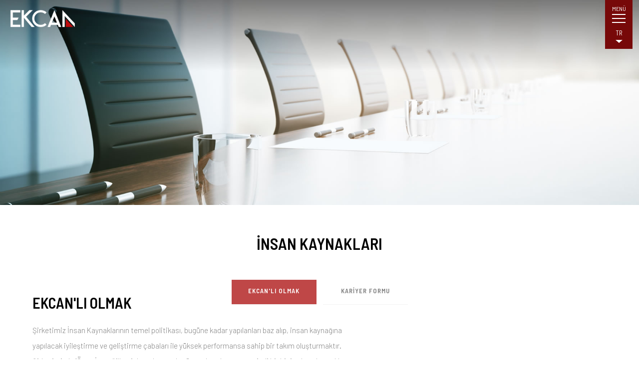

--- FILE ---
content_type: text/html; charset=utf-8
request_url: https://ekcangrup.com/Kurumsal/Insan-Kaynaklari
body_size: 8070
content:


<!DOCTYPE HTML PUBLIC "-//W3C//DTD HTML 4.01//EN" "http://www.w3.org/TR/html4/strict.dtd">

<html>
<head>
    <meta charset="UTF-8" />
    <meta name="viewport" content="width=device-width, initial-scale=1, maximum-scale=1, user-scalable=0" />
    <meta http-equiv="X-UA-Compatible" content="IE=edge,chrome=1">
    <meta name="apple-mobile-web-app-capable" content="yes">
    <meta name="apple-mobile-web-app-status-bar-style" content="black">
    <title>İnsan Kaynakları | Ekcan Grup</title>
    <link rel="icon" type="image/png" href="/Content/images/favicon.png" />
    <meta name="keywords" content="Ekcan Grup, Ekcan Mimarlık, Ekcan Otomotiv, Ekcan Sigorta, FA Yapı, Ektur, Kefaluka Resort Hotel, EkcanPark " />
    <meta name="description" content="Ekcan Grup olarak, İnşaat, Otomotiv, Yapı Malzemeleri, Sigorta, Turizm, Otelcilik, Kiralanabilir Ticari Gayrimenkul Alanları, Savunma Sanayi, Madencilik gibi birçok sektörde 50 yıldır hizmet vermenin gururunu yaşıyoruz. " />
    <link href="/Content/css/animate.min.css" rel="stylesheet" />
    <link href="/Content/css/themify-icons.css" rel="stylesheet" />
    <link href="/Content/css/mobilemenu.css" rel="stylesheet" />
    <link href="/Content/css/main.css" rel="stylesheet" />
    <link href="/Content/css/media.css" rel="stylesheet" />
    <script src="/Content/js/jquery-1.10.2.js"></script>
    <link href="https://fonts.googleapis.com/css?family=Poppins:300,400,500,600,700&amp;subset=latin-ext" rel="stylesheet" />
    <link href="https://fonts.googleapis.com/css?family=Open+Sans:300&amp;subset=latin-ext" rel="stylesheet">
</head>
<body>
<link href="https://fonts.googleapis.com/css?family=Barlow+Semi+Condensed:300,400,500,600,800&amp;subset=latin-ext" rel="stylesheet">
<link href="https://fonts.googleapis.com/css?family=Barlow:300,400,700&amp;subset=latin-ext" rel="stylesheet">
<link href="/Content/css/menu.css" rel="stylesheet" />
<script src="/Content/js/modernizr.js"></script>
<script src="/Content/js/ScrollMagic.min.js"></script>
<script src="/Content/js/TweenMax.min.js"></script>
<script src="/Content/js/menu.js"></script>
<div class="menu-toggle-btn-wrap">
    <div class="container menucont">
        <button class="hamburger hamburger--spring menu-toggle-btn" type="button" id="menuToggle2">
            <p class="relative100">MENÜ</p>
            <span class="hamburger-box">
                <span class="hamburger-inner"></span>
            </span>

        </button>
        <div class="relative100 langdiv">
            <span class="ortala">TR</span>
            <div class="subcontentdil">
                <ul class="langul">
                    <li>
                        <a href="/En"> EN </a>
                    </li>
                    <li>
                        <a href="/Ru"> RU </a>
                    </li>
                </ul>
            </div>
        </div>
    </div>
</div>
<div class="fullscreen-menu hidden">
    <div class="fullscreen-menu-scroll">
        <div class="fullscreen-menu-holder">
            <div class="fullscreen-menu-col" style="width:20%; left:0%;">
                <div class="fullscreen-menu-col-inner">
                    <div class="fullscreen-menu-col-text">
                        <h4>KURUMSAL</h4>
                        <ul>
                            <li><a href="/Kurumsal/Tarihce" title="Tarihçe">Tarihçe</a></li>
                            <li><a href="/Kurumsal/Yonetim-Kurulu" title="Yönetim Kurulu">Yönetim Kurulu</a></li>
                            <li><a href="/Kurumsal/Insan-Kaynaklari" title="İnsan Kaynakları">İnsan Kaynakları</a></li>
                            <li><a href="/Kurumsal/Bilgi-Toplumu-Hizmetleri" title="Bilgi Toplumu Merkezi">Bilgi Toplumu Merkezi</a></li>
                            <li><a href="/Kurumsal/Kisisel-Verilerin-Korunmasi" title="Kişisel Verilerin Korunması">Kişisel Verilerin Korunması</a></li>
                        </ul>
                    </div>
                    <div class="fullscreen-menu-col-bg-wrap">
                        <div class="fullscreen-menu-col-bg-tint">
                            <div class="fullscreen-menu-col-bg-img desktop-only" style="background-image: url(/Content/images/menu/m1-min.jpg)"></div>
                            <div class="fullscreen-menu-col-bg-img mobile-only" style="background-color: #ad182c"></div>
                        </div>
                        <div class="fullscreen-menu-col-bg">
                            <div class="fullscreen-menu-col-bg-img desktop-only" style="background-image: url(/Content/images/menu/m1s-min.jpg)"></div>
                        </div>
                    </div>
                </div>
            </div>
            <div class="fullscreen-menu-col" style="width:20%; left:20%;">
                <div class="fullscreen-menu-col-inner">
                    <div class="fullscreen-menu-col-text">
                        <h4>SEKTÖRLER</h4>
                        <ul>
                            <li><a href="/Ekcan-Otomotiv" title="Otomotiv">Otomotiv</a></li>
                            <li><a href="/Ekcan-Insaat" title="İnşaat">İnşaat</a></li>
                            <li><a href="/Ek-Tur" title="Turizm">Turizm</a></li>
                            <li><a href="/Kefaluka" title="Otelcilik">Otelcilik</a></li>
                            <li><a href="/Fa-Yapi" title="Yapı Malzemeleri">Yapı Malzemeleri</a></li>
                            <li><a href="/Ekcan-Sigorta" title="Sigorta">Sigorta</a></li>
                                                  </ul>
                    </div>
                    <div class="fullscreen-menu-col-bg-wrap">
                        <div class="fullscreen-menu-col-bg-tint">
                            <div class="fullscreen-menu-col-bg-img desktop-only" style="background-image: url(/Content/images/menu/m2-min.jpg)"></div>
                            <div class="fullscreen-menu-col-bg-img mobile-only" style="background-color: #ad182c"></div>
                        </div>
                        <div class="fullscreen-menu-col-bg">
                            <div class="fullscreen-menu-col-bg-img desktop-only" style="background-image: url(/Content/images/menu/m2s-min.jpg)"></div>
                        </div>
                    </div>
                </div>
            </div>
            <div class="fullscreen-menu-col" style="width:20%; left:40%;">
                <div class="fullscreen-menu-col-inner">
                    <div class="fullscreen-menu-col-text">
                        <h4>İNŞAAT PROJELERİ</h4>
                        <ul>
 <li><a href="https://www.floravadivillalari.com/" target="_blank" title="FloraVadi Villaları">FloraVadi Villaları</a></li>
                            <li><a href="https://ambervillalari.com/" target="_blank" title="Amber Villaları">Amber Villaları</a></li>
                            <li><a href="javascript:void(0)" title="Mod Alemdağ">Mod Alemdağ</a></li>
                            <li><a href="javascript:void(0)" title="Villa Hirazen">Villa Hirazen</a></li>
                        </ul>
                    </div>
                    <div class="fullscreen-menu-col-bg-wrap">
                        <div class="fullscreen-menu-col-bg-tint">
                            <div class="fullscreen-menu-col-bg-img desktop-only" style="background-image: url(/Content/images/menu/m3-min.jpg)"></div>
                            <div class="fullscreen-menu-col-bg-img mobile-only" style="background-color: #ad182c"></div>
                        </div>
                        <div class="fullscreen-menu-col-bg">
                            <div class="fullscreen-menu-col-bg-img desktop-only" style="background-image: url(/Content/images/menu/m3s-min.jpg)"></div>
                        </div>
                    </div>
                </div>
            </div>
            <div class="fullscreen-menu-col" style="width:20%; left:60%;">
                <div class="fullscreen-menu-col-inner">
                    <div class="fullscreen-menu-col-text">
                        <h4>MEDYA</h4>
                        <ul>
                            
                            <li><a href="/Basin-Kiti" title="Basın Kiti">Basın Kiti</a></li>
                        </ul>
                    </div>
                    <div class="fullscreen-menu-col-bg-wrap">
                        <div class="fullscreen-menu-col-bg-tint">
                            <div class="fullscreen-menu-col-bg-img desktop-only" style="background-image: url(/Content/images/menu/m4-min.jpg)"></div>
                            <div class="fullscreen-menu-col-bg-img mobile-only" style="background-color: #ad182c"></div>
                        </div>
                        <div class="fullscreen-menu-col-bg">
                            <div class="fullscreen-menu-col-bg-img desktop-only" style="background-image: url(/Content/images/menu/m4s-min.jpg)"></div>
                        </div>
                    </div>
                </div>
            </div>
            <div class="fullscreen-menu-col" style="width:20%; left:80%;">
                <div class="fullscreen-menu-col-inner">
                    <div class="fullscreen-menu-col-text">
                        <h4>İLETİŞİM</h4>
                        <ul>
                            <li><a href="/Iletisim" title="Bize Ulaşın">Bize Ulaşın</a></li>
                        </ul>
                    </div>
                    <div class="fullscreen-menu-col-bg-wrap">
                        <div class="fullscreen-menu-col-bg-tint">
                            <div class="fullscreen-menu-col-bg-img desktop-only" style="background-image: url(/Content/images/menu/m5-min.jpg)"></div>
                            <div class="fullscreen-menu-col-bg-img mobile-only" style="background-color: #ad182c"></div>
                        </div>
                        <div class="fullscreen-menu-col-bg">
                            <div class="fullscreen-menu-col-bg-img desktop-only" style="background-image: url(/Content/images/menu/m5s-min.jpg)"></div>
                        </div>
                    </div>
                </div>
            </div>
        </div>
    </div>
</div>
<div class="topmenu">
    <a href="/">
        <img src="/Content/images/logo.png" class="logo1_img wow fadeInDown" data-wow-delay="0.1s" data-wow-duration="1s" data-wow-offset="0" />
    </a>
</div>
<script>
    jQuery(document).ready(function () {
        $(".icon-menu").click(function () {
            $(this).toggleClass("icon-menu_close");
            $(".modal-menu").toggleClass("_contrast");
            $("body").toggleClass("_is-show");
        });
        $("#menuToggle2").click(function () {
            $(".fullscreen-menu").toggleClass("hidden");
        });
        $(".modal-menu__item").click(function () {
            $(".modal-menu__item-title span").removeClass("ti-angle-double-up").addClass("ti-angle-double-down");
            $(".modal-menu__item-inner").slideUp();
            $(this).addClass("active-menu");
            var status = $(this).find(".modal-menu__item-inner").is(":hidden");
            if (status) {
                $(this).find(".modal-menu__item-inner").slideDown();
                $(this).find(".modal-menu__item-title span").removeClass("ti-angle-double-down").addClass("ti-angle-double-up");
            }
            else {
                $(this).find(".modal-menu__item-inner").slideUp();
            }
        });
        $(".ultopmenu > li").hover(function (e) {
            $(this).children("ul").stop(true, false).fadeToggle(150);
            $(".menuover").stop(true, false).fadeToggle(150);
        });
        $(".fullscreen-menu-col").hover(
          function () {
              $(this).addClass("hover");
          }, function () {
              $(this).removeClass("hover");
          }
        );
    });
</script>

    <div class="ikheader relative100">

    </div>
    <div class="relative100">
        <div class="div43">
            <p class="p34 after relative100 wow fadeInDown" data-wow-delay="0.1s" data-wow-duration="1s" data-wow-offset="0">
                İNSAN KAYNAKLARI
            </p>
            <div class="div44 relative100">
                <span class="active wow fadeInDown" data-wow-delay="0.3s" data-wow-duration="1s" data-wow-offset="0" data-id="1">
                    <b>EKCAN'LI OLMAK</b>
                </span>
                <span data-id="3" class="wow fadeInDown" data-wow-delay="0.7s" data-wow-duration="1s" data-wow-offset="0">
                    <b>KARİYER FORMU</b>
                </span>
            </div>
            <div class="div45 relative100">
                <div class="left">
                    <div class="div46 relative100" id="midle1">
                        <p class="p35 relative100">
                            <span class="span24 relative100">
                                EKCAN'LI OLMAK
                            </span>
                            <span class="span25 relative100">
                                Şirketimiz İnsan Kaynaklarının temel politikası, bugüne kadar yapılanları baz alıp, insan kaynağına yapılacak iyileştirme ve geliştirme çabaları ile yüksek performansa sahip bir takım oluşturmaktır.
                                <br />
                                Şirketimizde "Önce İnsan" ilkesi doğrultusunda tüm çalışanlarımıza verimli bir biçimde çalışacakları, ilişkilerin karşılıklı saygıya ve güvene dayandığı bir ortam yaratma çabası içindeyiz. Sürekli gelişim için en önemli unsurun sahip olduğumuz "İNSAN KAYNAĞI" olduğunun bilincindeyiz. Şirketimizin başarılı olmasında en büyük pay,her şeyden çok özveriyle çalışan, genç, dinamik ve yüksek nitelikli profesyonel kadromuzdur.
                                <br />
                                Amacımız, bir aile olarak büyük başarıları beraberce yakalamak, daha büyük projelere hep birlikte imza atmaktır. Bu doğrultuda çalışanlarımızın aşağıdaki niteliklerde kendini geliştirmesine olanak sağlamaktayız:
                                <br />
                                -   Çalışanlarımızın verimli, üstün ve başarı odaklı olmalarını sağlamayı,
                                <br />
                                -   Çalışanlarımızı değişim ve yeniliklere açık hale getirmeyi,
                                <br />
                                -   Çalışanlarımıza toplam kalite, maliyet ve zaman yönetimi kavramlarını benimsetmeyi,
                                <br />
                                -   Çalışanlarımızın performanslarını hedef ve yetkinliklere göre ödüllendirmeyi,
                                <br />
                                -   Çalışma ortamını ve ergonomisini sürekli iyileştirmeyi misyon olarak benimsemiş bulunuyoruz.

                            </span>
                        </p>
                    </div>
                    
                    <div class="div46 relative100" id="midle3">
                        <div class="p35 relative100">
                            <span class="span24x relative100">
                                KARİYER FORMU
                            </span>
                            <div class="relative100">
                                <form id="form1">
                                    <div class="inputbox4">
                                        <input id="txtAd" class="validate[required]" type="text" placeholder="Ad" onfocus="this.placeholder = ''" onblur="    this.placeholder = 'Adınız'">
                                        <span class="focus-border">
                                            <i></i>
                                        </span>
                                    </div>
                                    <div class="inputbox4 type2">
                                        <input id="txtSoyad" class="validate[required]" type="text" placeholder="Soyad" onfocus="this.placeholder = ''" onblur="    this.placeholder = 'Soyadınız'">
                                        <span class="focus-border">
                                            <i></i>
                                        </span>
                                    </div>
                                    <div class="inputbox4">
                                        <input id="txtEmail" class="validate[required,custom[email]]" type="text" placeholder="Email Adresi" onfocus="this.placeholder = ''" onblur="    this.placeholder = 'Email Adresiniz'">
                                        <span class="focus-border">
                                            <i></i>
                                        </span>
                                    </div>
                                    <div class="inputbox4 type2">
                                        <input id="txtCeptel" class="validate[required,custom[integer],minSize[10],maxSize[30]]" type="text" placeholder="Cep Telefonu" onfocus="this.placeholder = ''" onblur="    this.placeholder = 'Cep Telefonu'">
                                        <span class="focus-border">
                                            <i></i>
                                        </span>
                                    </div>
                                    <div class="inputbox5 relative100">
                                        <textarea id="txtMesaj" rows="2" cols="20" placeholder="Mesajınız" onfocus="this.placeholder = ''" onblur="    this.placeholder = 'Mesajınız'"></textarea>
                                        <span class="focus-border">
                                            <i></i>
                                        </span>
                                    </div>
                                    <div class="div47 relative100">
                                        <div class="left1">
                                            <div class="ic">
                                                <div>
                                                    YÜKLE
                                                </div>
                                                <input id="fileUpload" type="file" accept=".doc,.docx,.pdf" />
                                                <p>
                                                    CV'nizi yüklemek için tıklayınız!
                                                </p>
                                            </div>
                                            
                                        </div>
                                        <div class="right1">
                                            <a class="a12" href="#">
                                                <b>GÖNDER</b>
                                            </a>
                                        </div>

                                    </div>
                                </form>
                            </div>
                        </div>
                    </div>
                </div>
                <div class="right wow fadeInUp" data-wow-delay="0.3s" data-wow-duration="1s" data-wow-offset="150">
                    <img src="/Content/images/ik1.jpg" />
                </div>
            </div>
        </div>

    </div>

<div class="relative100">
    <div class="div10">
        <div class="left">
            <a href="tel:444 62 41" class=" wow fadeInDown" data-wow-delay="0.1s" data-wow-duration="1s" data-wow-offset="0">
                444 62 41
            </a>
            <span class=" wow fadeInDown" data-wow-delay="0.3s" data-wow-duration="1s" data-wow-offset="0">
                MÜŞTERİ HİZMETLERİ
            </span>
        </div>
        <div class="right">
            <a href="https://www.facebook.com/ekcangrup" target="_blank">
                <img src="/Content/images/s-f.png" class=" wow fadeInDown" data-wow-delay="0.5s" data-wow-duration="1s" data-wow-offset="0" />
            </a>
            <a href="https://twitter.com/ekcangrup" target="_blank">
                <img src="/Content/images/s-tw.png" class=" wow fadeInDown" data-wow-delay="0.7s" data-wow-duration="1s" data-wow-offset="0" />
            </a>
            <a href="https://instagram.com/ekcangrup" target="_blank">
                <img src="/Content/images/s-ins.png" class=" wow fadeInDown" data-wow-delay="0.9s" data-wow-duration="1s" data-wow-offset="0" />
            </a>
        </div>
    </div>
    <div class="relative100 rel5x">
        <div class="div11">
            <ul class="fottul1">
                <li>
                    <a href="/">
                        ANASAYFA
                    </a>
                </li>
                <li>
                    <a href="/Kurumsal/Tarihce">
                        KURUMSAL
                    </a>
                </li>
                <li>
                    <a href="/Ekcan-Insaat">
                        SEKÖRLER
                    </a>
                </li>
                <li>
                    <a href="/Haberler">
                        MEDYA
                    </a>
                </li>
                <li>
                    <a href="/Iletisim">
                        İLETİŞİM
                    </a>
                </li>
            </ul>
            <ul class="fottul2">
                <li>
                    <a href="/Kurumsal/Tarihce">
                        Tarihçe
                    </a>
                </li>
                <li>
                    <a href="/Kurumsal/Yonetim-Kurulu">
                        Yönetim Kurulu
                    </a>
                </li>
                <li>
                    <a href="/Kurumsal/Insan-Kaynaklari">
                        İnsan Kaynakları
                    </a>
                </li>
                <li>
                    <a href="/Kurumsal/Bilgi-Toplumu-Hizmetleri">
                        Bilgi Toplum Hizmetleri
                    </a>
                </li>
            </ul>
            <ul class="fottul3">
                <li>
                    <a href="/Ekcan-Insaat">
                        EKCAN MİMARLIK
                    </a>
                </li>
                <li>
                    <a href="/Ekcan-Otomotiv">
                        EKCAN OTOMOTİV
                    </a>
                </li>
                <li>
                    <a href="/Ekcan-Sigorta">
                        EKCAN SİGORTA
                    </a>
                </li>
            </ul>
            <ul class="fottul3">
                <li>
                    <a href="/Kefaluka">
                        KEFALUKA
                    </a>
                </li>
                <li>
                    <a href="/Fa-Yapi">
                        FA YAPI
                    </a>
                </li>
                <li>
                    <a href="/Ek-Tur">
                        EKTUR
                    </a>
                </li>
            </ul>
            <ul class="fottul3">
                <li>
                    <a href="http://www.modalemdag.com/" target="_blank">
                        MOD ALEMDAĞ
                    </a>
                </li>
                <li>
                    <a href="http://www.modcekmekoy.com/" target="_blank">
                        MOD ÇEKMEKÖY
                    </a>
                </li>
                <li>
                    <a href="http://www.villahirazen.com/" target="_blank">
                        VİLLA HİRAZEN
                    </a>
                </li>
            </ul>
        </div>
    </div>
</div>
<div class="footer relative100">
    Copright &copy; 2026 Ekcangrup.com
    <a href="http://www.vonbe.com" target="_blank">
        <img src="/Content/images/vonbelogo2.png" class="vonbelogo">
    </a>
</div>
<script>
            (function (i, s, o, g, r, a, m) { i['GoogleAnalyticsObject'] = r; i[r] = i[r] || function () { (i[r].q = i[r].q || []).push(arguments) }, i[r].l = 1 * new Date(); a = s.createElement(o), m = s.getElementsByTagName(o)[0]; a.async = 1; a.src = g; m.parentNode.insertBefore(a, m) })(window, document, 'script', '//www.google-analytics.com/analytics.js', 'ga');
    ga('create', 'UA-52947222-1', 'auto'); ga('send', 'pageview');
</script>


 <!-- Yandex.Metrika counter -->
<script type="text/javascript"> (function (d, w, c) { (w[c] = w[c] || []).push(function () { try { w.yaCounter46681635 = new Ya.Metrika({ id: 46681635, clickmap: true, trackLinks: true, accurateTrackBounce: true, webvisor: true }); } catch (e) { } }); var n = d.getElementsByTagName("script")[0], s = d.createElement("script"), f = function () { n.parentNode.insertBefore(s, n); }; s.type = "text/javascript"; s.async = true; s.src = "https://mc.yandex.ru/metrika/watch.js"; if (w.opera == "[object Opera]") { d.addEventListener("DOMContentLoaded", f, false); } else { f(); } })(document, window, "yandex_metrika_callbacks"); </script> <noscript><div><img src="https://mc.yandex.ru/watch/46681635" style="position:absolute; left:-9999px;" alt="" /></div></noscript> <!-- /Yandex.Metrika counter -->

    <script src="/Content/js/wow.min.js"></script>
    <script src="/Content/js/scrolldown.js"></script>
    <script>
        jQuery(document).ready(function ($) {
            new WOW().init();
            init_home();
            $(window).resize(function () {
                init_home();
            });
            function init_home() {
                var width = parseInt($(window).width(), 0);
                var height = parseInt($(window).height(), 0);
                console.log(width);
            }
            $(".div44 span").on('mousedown touchstart', function () {
                $(".div44 span").removeClass("active");
                $(this).addClass("active");
                $("#midle1").hide();
                $("#midle2").hide();
                $("#midle3").hide();
                var id = $(this).attr("data-id");
                $("#midle" + id).show();
                $("#midle" + id).addClass('fadeInUp animated').one('webkitAnimationEnd mozAnimationEnd MSAnimationEnd oanimationend animationend', function () { });

            });
            $(".div44 span").click(function () {
                           });
        });
    </script>
    <link href="/Content/css/validationEngine.jquery.css" rel="stylesheet" />
    <script src="/Content/js/jquery.validationEngine-tr.js"></script>
    <script src="/Content/js/jquery.validationEngine.js"></script>
    <script src="/Content/js/jquery.blockUI.js"></script>
    <script src="/Content/js/LightAlert.js"></script>
    <script>
        function getParameterByName(name) {
            name = name.replace(/[\[]/, "\\[").replace(/[\]]/, "\\]");
            var regex = new RegExp("[\\?&]" + name + "=([^&#]*)"),
        results = regex.exec(location.search);
            return results === null ? "" : decodeURIComponent(results[1].replace(/\+/g, " "));
        }
        jQuery(document).ready(function () {
            $('.a12').on('click', function () {
                var formData = new FormData();
                formData.append('upload', $('#fileUpload')[0].files[0]);
                $.blockUI({
                    message: '<img src="/Content/images/loading.gif" /> Bilgileriniz gönderiliyor. Lütfen bekleyiniz...'
                });
                var valid = $("#form1").validationEngine('validate');
                if (valid == false) {
                    $.unblockUI();
                }
                else {
                    var ad = $('#txtAd').val();
                    var soyad = $('#txtSoyad').val();
                    var email = $('#txtEmail').val();
                    var ceptel = $('#txtCeptel').val();
                    var mesaj = $('#txtMesaj').val();
                    $.ajax({
                        type: "POST",
                        url: "/Main/UploadFiles?ad=" + ad + "&soyad=" + soyad + "&email=" + email + "&ceptel=" + ceptel + "&mesaj=" + mesaj,
                        data: formData,
                        cache: false,
                        contentType: false,
                        processData: false,
                        success: function (data) {
                            if (data == "OK") {
                                $.unblockUI();
                                alert("CV'niz başarılı bir şekilde gönderilmiştir. Uygun bir pozisyon olduğunda size geri dönüş yapılacaktır.");
                                $("#lightalert").css("background", "url('/Content/images/checkmark.png') 1em 50% no-repeat rgb(255, 255, 255)");
                                $('#txtAd').val("");
                                $('#txtSoyad').val("");
                                $('#txtEmail').val("");
                                $('#txtCeptel').val("");
                                $('#txtMesaj').val("")
                            }
                            else {
                                $.unblockUI();
                                alert("CV'niz gönderilirken bir hata oluştu. Lütfen daha sonra tekrar deneyiniz.");
                                $("#lightalert").css("background", "url('/Content/images/wrongmark.png') 1em 50% no-repeat rgb(255, 255, 255)");
                            }
                        },
                        error: function (data) {
                        }
                    });
                }
                return false;
            });
            $('#fileUpload').change(function () {
                var myfile = $(this).val();
                var control = $("#fileUpload");
                var ext = myfile.split('.').pop();
                if (ext == "doc" || ext == "docx" || ext == "pdf") {
                    $(".div47 .left1 .ic p").text($(this)[0].files.length + " öğe seçildi");
                }
                else {
                    control.replaceWith(control = control.clone(true));
                    alert("Desteklenmeyen dosya türü");
                    $("#lightalert").css("background", "url('/Content/images/wrongmark.png') 1em 50% no-repeat rgb(255, 255, 255)");
                }

            });
            jQuery("form").validationEngine('attach', {
                promptPosition: "topLeft",
                scroll: false,
                autoHidePrompt: true,
                autoHideDelay: 2500
            });
        });
    </script>
</body>
</html>


--- FILE ---
content_type: text/css
request_url: https://ekcangrup.com/Content/css/mobilemenu.css
body_size: 847
content:
.icon-menu{display:flex;display:none;-webkit-box-orient:vertical;-webkit-box-direction:normal;-ms-flex-direction:column;flex-direction:column;-webkit-box-align:center;-ms-flex-align:center;align-items:center;-webkit-box-pack:justify;-ms-flex-pack:justify;justify-content:space-between;width:60px;height:60px;padding:17px 10px;border:0;box-sizing:border-box;position:fixed;z-index:9999;right:0px;}
.icon-menu:hover{cursor:pointer;}
.icon-menu span{display:block;width:100%;height:2px;transition:background .5s,-webkit-transform .25s;transition:transform .25s,background .5s;transition:transform .25s,background .5s,-webkit-transform .25s;background-color:#fff;}
._contrast .icon-menu span, .icon-menu._contrast span, .icon-menu ._is-constrast-burger .icon-menu > span{background-color:#fff;}
.icon-menu:hover:not(.icon-menu_close) span:first-child{-webkit-transform:translateY(-4px);-ms-transform:translateY(-4px);transform:translateY(-4px);}
.icon-menu:hover:not(.icon-menu_close) span:nth-child(3){-webkit-transform:translateY(4px);-ms-transform:translateY(4px);transform:translateY(4px);}
.icon-menu.icon-menu_close span{-webkit-transform:translateY(12px) rotate(45deg);-ms-transform:translateY(12px) rotate(45deg);transform:translateY(12px) rotate(45deg);-webkit-transform-origin:50%;-ms-transform-origin:50%;transform-origin:50%;background-color:#fff;}
.icon-menu.icon-menu_close span + span{-webkit-transform:scale(0);-ms-transform:scale(0);transform:scale(0);}
.icon-menu.icon-menu_close span + span + span{-webkit-transform:scale(1) translateY(-12px) rotate(-45deg);-ms-transform:scale(1) translateY(-12px) rotate(-45deg);transform:scale(1) translateY(-12px) rotate(-45deg);}
.modal-menu{display:-webkit-box;display:-ms-flexbox;display:flex;position:fixed;top:0;right:0;bottom:0;left:0;-webkit-box-orient:vertical;-webkit-box-direction:normal;-ms-flex-direction:column;flex-direction:column;-ms-flex-wrap:wrap;flex-wrap:wrap;-webkit-box-pack:center;-ms-flex-pack:center;justify-content:center;min-width:320px;height:100%;transition:opacity .5s ease-out,visibility .5s ease .5s;background-color:rgba(236, 1, 42, 0.88);color:#fff;opacity:0;visibility:hidden;z-index:1010;}
.modal-menu__list{overflow:hidden;}
.modal-menu__item{display:-webkit-box;display:-ms-flexbox;display:flex;position:relative;-webkit-box-orient:vertical;-webkit-box-direction:normal;-ms-flex-direction:column;flex-direction:column;padding-bottom:15px;}
.modal-menu__item-title{transition:color .5s ease-out;color:#fff;text-align:center;font-size:25px;line-height:25px;}
.modal-menu__item-title span{position:absolute;font-size:10px;margin-left:10px;margin-top:10px;}
.modal-menu__item-inner{display:none;-webkit-box-orient:vertical;-webkit-box-direction:normal;-ms-flex-direction:column;flex-direction:column;width:100%;margin-top:10px;text-align:center;}
.modal-menu__item .modal-menu__item-inner a{display:block;position:relative;margin:5px 0;transition:color .5s ease-out;color:#000;font-size:18px;}
.active-menu .modal-menu__item-inner a:hover, .active-menu .modal-menu__item-title{color:#fff;}
._is-show .modal-menu{transition:opacity .5s ease-out,visibility 0s ease;opacity:1;visibility:visible;}
a.modal-menu__mobile-open.modal-menu__mobile-open{color:#fff;}
.logo2_img{position:absolute;left:16px;top:20px;width:130px;}

--- FILE ---
content_type: text/css
request_url: https://ekcangrup.com/Content/css/main.css
body_size: 31367
content:
@font-face {
    font-family: 'TrajanPro-Regular';
    src: url('/ContentX/fonts/trojen/TrajanPro-Regular.eot');
    src: url('/ContentX/fonts/trojen/TrajanPro-Regular.eot?#iefix') format('embedded-opentype'), url('/ContentX/fonts/trojen/TrajanPro-Regular.woff') format('woff'), url('/ContentX/fonts/trojen/TrajanPro-Regular.ttf') format('truetype');
    font-weight: normal;
    font-style: normal;
}

a {
    text-decoration: none;
}

input {
    border-radius: 0;
    border: none;
}

* {
    margin: 0;
    padding: 0;
    box-sizing: border-box;
    -webkit-text-size-adjust: none;
    -webkit-font-smoothing: antialiased;
    outline: none;
}

body,
html {
    height: 100%;
}

body {
    margin: 0;
    font-family: 'Barlow Semi Condensed', sans-serif;
    font-weight: 400;
    font-size: 14px;
}

#lightalert {
    line-height: 1.5em !important;
}

.blockUI.blockMsg.blockPage {
    border: none !important;
    box-sizing: border-box;
    padding: 10px !important;
    font-size: 13px;
}

.relative100 {
    position: relative;
    float: left;
    width: 100%;
}

.vonbelogo {
    position: absolute;
    bottom: 10px;
    right: 10px;
    display: block;
}

.topmenu {
    position: absolute;
    left: 0;
    top: 0;
    width: 100%;
    z-index: 23;
    height: 76px;
}

.logo1_img {
    position: relative;
    float: left;
    margin-left: 20px;
    margin-top: 20px;
    width: 130px;
}

.ultopmenu {
    position: relative;
    float: right;
    list-style-type: none;
    padding-top: 50px;
    margin-right: 30px;
    height: 100%;
}

    .ultopmenu li {
        position: relative;
        float: left;
        padding-left: 15px;
        padding-right: 15px;
        height: 100%;
    }

        .ultopmenu li a {
            color: #fff;
            letter-spacing: 2px;
            font-size: 12px;
            /* font-weight: 600; */
            display: block;
            position: relative;
            font-family: 'Barlow', sans-serif;
            font-weight: 700;
        }

            .ultopmenu li a::after {
                content: '';
                background-color: #ec012a;
                position: absolute;
                left: 0;
                bottom: -8px;
                height: 2px;
                width: 0px;
                z-index: 1;
                -webkit-transition: width 1s;
                transition: width 1s;
            }

            .ultopmenu li a:hover:after {
                width: 100%;
            }

    .ultopmenu > li > ul {
        display: none;
        background: #000;
        margin: 0;
        position: absolute;
        z-index: 99;
        margin: 0;
        list-style: none;
        -webkit-box-sizing: border-box;
        box-sizing: border-box;
        width: 220px;
        left: auto;
        padding: 20px 20px;
        top: 37px;
    }

        .ultopmenu > li > ul:before,
        .ultopmenu > li > ul:after {
            content: "";
            display: table;
        }

        .ultopmenu > li > ul:after {
            clear: both;
        }

        .ultopmenu > li > ul:before {
            content: '';
            position: absolute;
            left: 0;
            top: 0;
            width: 100%;
            height: 5px;
            /* background-color: #ec012a; */
            -webkit-transition: width 1s;
            transition: width 1s;
        }

        .ultopmenu > li > ul > li {
            margin: 0;
            padding-bottom: 0;
            list-style: none;
            width: 100%;
            background: none;
            float: left;
            margin-bottom: 10px;
            margin-top: 10px;
        }

            .ultopmenu > li > ul > li a {
                color: #fff;
                width: 95%;
                display: block;
                border: 0;
                font-size: 14px;
                font-weight: 400;
                letter-spacing: 0px;
            }

#sektorul {
    width: 786px;
    right: -348px;
    left: initial;
    padding: 0;
}

    #sektorul li {
        width: auto;
        padding-left: 0;
        padding-right: 0;
        margin-top: 0;
        margin-bottom: 0;
        padding-top: 10px;
        padding-bottom: 10px;
    }

        #sektorul li:hover {
            background-color: #ec012a;
        }

        #sektorul li a img {
            width: 131px;
        }

.landglink {
    position: relative;
    width: 45px;
    height: 45px;
    display: block;
    top: -16px;
    text-align: center;
    padding-top: 14px;
    border: 1px solid #fff;
    background: transparent;
    -webkit-transition-timing-function: cubic-bezier(0.2, 1, 0.3, 1);
    transition-timing-function: cubic-bezier(0.2, 1, 0.3, 1);
    -webkit-transition: border-color 0.4s, color 0.4s;
    transition: border-color 0.4s, color 0.4s;
}

    .landglink::before {
        content: '';
        position: absolute;
        top: 0;
        left: 0;
        width: 100%;
        height: 100%;
        background: #b70221;
        z-index: -1;
        opacity: 0;
        -webkit-transform: scale3d(0.7, 1, 1);
        transform: scale3d(0.7, 1, 1);
        -webkit-transition: -webkit-transform 0.4s, opacity 0.4s;
        transition: transform 0.4s, opacity 0.4s;
        -webkit-transition-timing-function: cubic-bezier(0.2, 1, 0.3, 1);
        transition-timing-function: cubic-bezier(0.2, 1, 0.3, 1);
    }

    .landglink:hover {
        color: #fff;
        border-color: #b60221;
    }

        .landglink:hover::before {
            opacity: 1;
            -webkit-transform: translate3d(0, 0, 0);
            transform: translate3d(0, 0, 0);
        }

@-webkit-keyframes anim-moema-1 {
    60% {
        -webkit-transform: scale3d(0.8, 0.8, 1);
        transform: scale3d(0.8, 0.8, 1);
    }

    85% {
        -webkit-transform: scale3d(1.1, 1.1, 1);
        transform: scale3d(1.1, 1.1, 1);
    }

    100% {
        -webkit-transform: scale3d(1, 1, 1);
        transform: scale3d(1, 1, 1);
    }
}

@keyframes anim-moema-1 {
    60% {
        -webkit-transform: scale3d(0.8, 0.8, 1);
        transform: scale3d(0.8, 0.8, 1);
    }

    85% {
        -webkit-transform: scale3d(1.1, 1.1, 1);
        transform: scale3d(1.1, 1.1, 1);
    }

    100% {
        -webkit-transform: scale3d(1, 1, 1);
        transform: scale3d(1, 1, 1);
    }
}

@-webkit-keyframes anim-moema-2 {
    to {
        opacity: 0;
        -webkit-transform: scale3d(1, 1, 1);
        transform: scale3d(1, 1, 1);
    }
}

@keyframes anim-moema-2 {
    to {
        opacity: 0;
        -webkit-transform: scale3d(1, 1, 1);
        transform: scale3d(1, 1, 1);
    }
}

.mainslider {
    height: calc(100vh - 139px);
    overflow: hidden;
}

.slideritem {
    background-size: cover;
    background-position: center center;
    background-repeat: no-repeat;
    position: absolute;
    left: 0;
    top: 0;
    width: 100%;
    height: 100%;
    opacity: 0;
    /* -webkit-transition: opacity 0.8s ease-in-out; */
    -moz-transition: opacity 0.8s ease-in-out;
    -ms-transition: opacity 0.8s ease-in-out;
    -o-transition: opacity 0.8s ease-in-out;
    /* transition: opacity 0.8s ease-in-out; */
}

    .slideritem:nth-child(1) {
        background-image: url(/Content/images/slider/slider0.jpg);
        z-index: 1;
        opacity: 1;
    }

/*.slideritem:nth-child(2) {
        background-image: url(/Content/images/slider/slider2.jpg);
    }

    .slideritem:nth-child(3) {
        background-image: url(/Content/images/slider/slider3.jpg);
    }

    .slideritem:nth-child(4) {
        background-image: url(/Content/images/slider/slider4.jpg);
    }

    .slideritem:nth-child(5) {
        background-image: url(/Content/images/slider/slider5.jpg);
    }*/

.sliderthumbs {
    text-align: center;
    margin-top: -153px;
    z-index: 1;
}

.thumbsbox {
    width: 170px;
    height: 150px;
    display: inline-block;
    background-color: rgba(19, 19, 19, 0.40);
    position: relative;
    overflow: hidden;
    cursor: pointer;
    bottom: -3px;
}

    .thumbsbox:before {
        content: '';
        background-color: #b70221;
        position: absolute;
        left: 0;
        top: 0;
        height: 100%;
        width: 0px;
        z-index: 1;
        -webkit-transition: width 0.7s;
        transition: width 0.7s;
    }

    .thumbsbox::after {
        content: '';
        background-color: #ec012a;
        position: absolute;
        left: 0;
        bottom: 0;
        height: 7px;
        width: 0px;
        z-index: 1;
        -webkit-transition: width 1s;
        transition: width 1s;
    }

    .thumbsbox img {
        position: absolute;
        left: 0;
        right: 0;
        top: 0;
        bottom: 0;
        margin: auto;
        z-index: 2;
        width: 100%;
    }

    .thumbsbox:hover::after, .thumbsbox:hover::before {
        width: 100%;
    }

    .thumbsbox.active:after, .thumbsbox.active:before {
        width: 100%;
    }

.slidercontroldiv {
    height: 139px;
    background-color: #000;
    z-index: 8;
}

    .slidercontroldiv .left {
        position: relative;
        float: left;
        width: 20%;
        height: 100%;
    }

    .slidercontroldiv .midle {
        position: relative;
        float: left;
        width: 60%;
        height: 100%;
    }

        .slidercontroldiv .midle .box {
            position: relative;
            float: left;
            width: 50%;
            height: 100%;
            text-align: center;
        }

            .slidercontroldiv .midle .box .sol {
                position: relative;
                float: left;
                width: 40%;
                height: 100%;
            }

            .slidercontroldiv .midle .box .sag {
                position: relative;
                float: left;
                width: 60%;
                height: 100%;
            }

            .slidercontroldiv .midle .box:nth-child(1)::after {
                content: '';
                background-color: #949494;
                width: 1px;
                height: 50px;
                position: absolute;
                right: 0;
                top: 0;
                bottom: 0;
                margin: auto;
            }

            .slidercontroldiv .midle .box img {
                height: 60px;
                top: 0;
                position: absolute;
                bottom: 0;
                left: 0;
                right: 0;
                margin: auto;
            }

            .slidercontroldiv .midle .box span {
                color: #fff;
                position: absolute;
                width: 100%;
                top: 0;
                font-size: 17px;
                font-weight: 600;
                text-align: center;
                bottom: 0;
                left: 0;
                margin: auto;
                height: 26px;
            }

            .slidercontroldiv .midle .box p {
                color: #fff;
                position: absolute;
                top: 0;
                font-size: 15px;
                font-weight: 100;
                padding-left: 10px;
                bottom: 0;
                text-align: center;
                padding-right: 10px;
                left: 0;
                height: 30px;
                margin: auto;
                width: 100%;
            }

    .slidercontroldiv .right {
        position: relative;
        float: left;
        width: 20%;
        height: 100%;
    }

.a1 {
    color: #fff;
    font-size: 35px;
    text-align: center;
    width: 100%;
    display: block;
    margin-top: 50px;
}

    .a1 b {
    }

.slide-prev {
    position: relative;
    float: left;
    background-color: #262626;
    width: 85px;
    height: 100%;
    cursor: pointer;
}

    .slide-prev span {
        color: #fff;
        font-size: 30px;
        position: absolute;
        left: 0;
        right: 0;
        top: 0;
        bottom: 0;
        margin: auto;
        width: 30px;
        height: 30px;
    }

.slide-next {
    position: relative;
    float: left;
    background-color: #1d1d1d;
    width: 85px;
    height: 100%;
    cursor: pointer;
}

    .slide-next span {
        color: #fff;
        font-size: 30px;
        position: absolute;
        left: 0;
        right: 0;
        top: 0;
        bottom: 0;
        margin: auto;
        width: 30px;
        height: 30px;
    }

.div1 {
    height: 450px;
    background-image: url(/Content/images/sirket-yazisi.jpg);
    background-position: center center;
    background-size: cover;
}

.p1 {
    top: 50%;
    transform: translateY(-50%);
    text-align: center;
    margin-top: 0;
}

.span1 {
    color: #fff;
    font-size: 35px;
    letter-spacing: 3px;
    font-weight: 600;
    position: relative;
}

    .span1:after {
        content: '';
        background-color: #b50222;
        width: 0;
        max-width: 99px;
        height: 2px;
        position: absolute;
        left: 50%;
        right: 0;
        bottom: -17px;
        margin: auto;
        -webkit-transition: width 5s;
        transition: width 5s;
    }

    .span1.in::after {
        left: 0;
        width: 80%;
    }

.span2 {
    color: #999999;
    font-size: 15px;
    padding-left: 21%;
    padding-right: 21%;
    margin-top: 30px;
    line-height: 2em;
    font-family: 'Barlow', sans-serif;
    font-weight: 300;
}

    .span2:after {
        content: '';
        background-color: #313131;
        width: 0;
        max-width: 190px;
        height: 2px;
        position: absolute;
        left: 0;
        top: 0;
        bottom: 0px;
        margin: auto;
        -webkit-transition: width 8s;
        transition: width 8s;
    }

    .span2.in::after {
        width: 100%;
    }

    .span2:before {
        content: '';
        background-color: #313131;
        width: 0%;
        max-width: 190px;
        height: 2px;
        position: absolute;
        right: 0;
        top: 0;
        bottom: 0px;
        margin: auto;
        -webkit-transition: width 8s;
        transition: width 8s;
    }

    .span2.in::before {
        width: 100%;
    }

.tirnaksolb {
    position: absolute;
    left: 15px;
    top: 0;
    bottom: 0;
    margin: auto;
    -webkit-transition: 2s;
    transition: 2s;
    opacity: 0;
}

    .tirnaksolb.in {
        left: 205px;
        opacity: 1;
    }

.tirnaksagb {
    position: absolute;
    right: 15px;
    top: 0;
    bottom: 0;
    margin: auto;
    -webkit-transition: 2s;
    transition: 2s;
    opacity: 0;
}

    .tirnaksagb.in {
        right: 205px;
        opacity: 1;
    }

.tirnaksolk {
    position: relative;
    top: -7px;
    margin-right: 10px;
}

.tirnaksagk {
    position: relative;
    top: -7px;
    margin-left: 10px;
}

.div2 {
    height: 430px;
}

    .div2 .box {
        position: relative;
        float: left;
        width: 16.666%;
        height: 100%;
        overflow: hidden;
    }

        .div2 .box:before {
            content: '';
            background-color: rgba(183, 2, 33, 0.86);
            position: absolute;
            left: 0;
            right: 0;
            bottom: 0;
            height: 0%;
            width: 100%;
            z-index: 1;
            -webkit-transition: height 0.35s;
            transition: height 0.35s;
        }

        .div2 .box .ic {
            position: relative;
            float: left;
            width: 100%;
            height: 100%;
            transition: 0.5s;
            background-size: cover;
            background-position: center center;
        }

            .div2 .box .ic:nth-child(1) {
            }

            .div2 .box .ic:nth-child(2) {
            }

        .div2 .box:hover .ic {
            transform: scale(1.2);
        }

        .div2 .box:hover .kartlogo1 {
            -webkit-transform: translate3d(0,-325px,0);
            transform: translate3d(0,-325px,0);
        }

        .div2 .box:hover .kartlogo2 {
            -webkit-transform: translate3d(0,-325px,0);
            transform: translate3d(0,-325px,0);
        }

        .div2 .box:hover .kartlogo3 {
            -webkit-transform: translate3d(0,-325px,0);
            transform: translate3d(0,-325px,0);
        }

        .div2 .box:hover .kartlogo4 {
            -webkit-transform: translate3d(0,-325px,0);
            transform: translate3d(0,-325px,0);
        }

        .div2 .box:hover .kartlogo5 {
            -webkit-transform: translate3d(0,-325px,0);
            transform: translate3d(0,-325px,0);
        }

        .div2 .box:hover .kartlogo6 {
            -webkit-transform: translate3d(0,-325px,0);
            transform: translate3d(0,-325px,0);
        }

        .div2 .box:hover:before {
            height: 100%;
        }

        .div2 .box:hover .a2 {
            opacity: 1;
            -webkit-transform: translate3d(0,0,0);
            transform: translate3d(0,0,0);
        }

.kartlogo {
    position: absolute;
    left: 0;
    right: 0;
    bottom: 13px;
    margin: auto;
    width: 70%;
    -webkit-transition: -webkit-transform 0.65s, color 0.65s;
    transition: transform 0.65s, color 0.65s;
    z-index: 2;
}

.kartlogo1 {
    position: absolute;
    left: 0;
    right: 0;
    bottom: 13px;
    margin: 0 auto;
    width: 70%;
    -webkit-transition: -webkit-transform 0.65s, color 0.65s;
    transition: transform 0.65s, color 0.65s;
    z-index: 2;
}

.kartlogo2 {
    position: absolute;
    left: 0;
    right: 0;
    bottom: 13px;
    margin: 0 auto;
    width: 70%;
    -webkit-transition: -webkit-transform 0.65s, color 0.65s;
    transition: transform 0.65s, color 0.65s;
    z-index: 2;
}

.kartlogo3 {
    position: absolute;
    left: 0;
    right: 0;
    bottom: -4px;
    margin: 0 auto;
    width: 52%;
    -webkit-transition: -webkit-transform 0.65s, color 0.65s;
    transition: transform 0.65s, color 0.65s;
    z-index: 2;
}

.kartlogo4 {
    position: absolute;
    left: 0;
    right: 0;
    bottom: 13px;
    margin: 0 auto;
    width: 70%;
    -webkit-transition: -webkit-transform 0.65s, color 0.65s;
    transition: transform 0.65s, color 0.65s;
    z-index: 2;
}

.kartlogo5 {
    position: absolute;
    left: 0;
    right: 0;
    bottom: 13px;
    margin: 0 auto;
    width: 70%;
    -webkit-transition: -webkit-transform 0.65s, color 0.65s;
    transition: transform 0.65s, color 0.65s;
    z-index: 2;
}

.kartlogo6 {
    position: absolute;
    left: 0;
    right: 0;
    bottom: 13px;
    margin: 0 auto;
    width: 80%;
    -webkit-transition: -webkit-transform 0.65s, color 0.65s;
    transition: transform 0.65s, color 0.65s;
    z-index: 2;
}

.a2 {
    position: absolute;
    bottom: 20px;
    z-index: 2;
    display: block;
    width: 60%;
    text-align: center;
    left: 0;
    right: 0;
    margin: auto;
    color: #fff;
    border: 1px solid #fff;
    padding-top: 10px;
    padding-bottom: 10px;
    opacity: 0;
    -webkit-transform: translate3d(0,10px,0);
    transform: translate3d(0,10px,0);
    -webkit-transition: opacity 0.35s, -webkit-transform 0.35s;
    transition: opacity 0.35s, transform 0.35s;
}

    .a2 b {
        font-weight: 300;
        letter-spacing: 2px;
    }

    .a2 span {
    }

.div3 {
    height: 570px;
    background-image: url(/Content/images/proje-bg.jpg);
    background-size: cover;
    background-position: center center;
    background-repeat: no-repeat;
    margin-bottom: 55px;
}

.p2 {
    text-align: center;
    color: #fff;
    font-size: 50px;
    font-weight: 800;
    letter-spacing: 5px;
    margin-top: 65px;
    margin-bottom: 40px;
}

.div4 {
    text-align: center;
}

    .div4 span {
        display: inline-block;
        width: 153px;
        height: 47px;
        color: #fff;
        padding-top: 16px;
        position: relative;
        overflow: hidden;
        cursor: pointer;
        margin-left: 10px;
        margin-right: 10px;
        font-weight: 600;
    }

        .div4 span:before {
            box-sizing: border-box;
            transform: translateX(100%);
            content: '';
            position: absolute;
            bottom: 0;
            left: 0;
            width: 99.5%;
            height: 2px;
            border-bottom: 1px solid transparent;
            border-left: 1px solid transparent;
        }

        .div4 span:after {
            box-sizing: border-box;
            transform: translateX(-100%);
            content: '';
            position: absolute;
            top: 0;
            left: 0;
            width: 99.5%;
            height: 2px;
            border-top: 1px solid transparent;
            border-right: 1px solid transparent;
        }

        .div4 span:hover:before {
            transition: .1s transform linear, .1s height linear .1s;
            transform: translateX(0);
            height: 100%;
            border-color: #fff;
        }

        .div4 span:hover:after {
            transition: .1s transform linear .2s, .1s height linear .3s;
            transform: translateX(0);
            height: 100%;
            border-color: #fff;
        }

        .div4 span.active:hover:before {
            border-color: transparent;
        }

        .div4 span.active:hover:after {
            border-color: transparent;
        }

        .div4 span.active {
            border: 1px solid #fff;
        }

.div5 {
    position: relative;
    display: block;
    width: 98%;
    max-width: 835px;
    height: 360px;
    margin: auto;
    margin-top: 30px;
}

.div6 {
    position: absolute;
    left: 0;
    top: 0;
    width: 100%;
    height: 100%;
    display: none;
}

    .div6:nth-child(1) {
        display: block;
    }

    .div6 .left {
        position: relative;
        float: left;
        width: 40%;
        height: 100%;
        background-size: cover;
        background-position: center center;
        background-repeat: no-repeat;
    }

    .div6 .right {
        position: relative;
        float: left;
        width: 60%;
        height: 100%;
        padding-left: 5%;
        padding-right: 5%;
    }

.p3 {
    top: 50%;
    transform: translateY(-50%);
    text-align: left;
    color: #fff;
}

.span3 {
    font-size: 30px;
    font-weight: 600;
}

.span4 {
    font-size: 15px;
    /* font-weight: 100; */
    line-height: 1.7em;
    margin-top: 10px;
    font-family: 'Barlow', sans-serif;
    font-weight: 300;
}

.a3 {
    position: relative;
    float: left;
    width: 160px;
    height: 50px;
    background-color: #000;
    color: #fff;
    font-size: 12px;
    text-align: center;
    padding-top: 18px;
    margin-top: 17px;
}

    .a3:after {
        content: '';
        position: absolute;
        z-index: 0;
        -webkit-transition: all 0.3s;
        -moz-transition: all 0.3s;
        transition: all 0.3s;
        width: 100%;
        height: 0;
        top: 0;
        left: 0;
        background: #fff;
    }

    .a3:hover:after {
        height: 100%;
    }

    .a3 b {
        font-weight: 300;
        position: relative;
        z-index: 1;
        margin-right: 5px;
    }

    .a3 span {
        position: relative;
        z-index: 1;
    }

    .a3:hover b, .a3:hover span {
        color: #000;
    }

.p4 {
    color: #999999;
    font-size: 15px;
    padding-left: 22%;
    padding-right: 22%;
    margin-top: 125px;
    line-height: 2em;
    text-align: center;
    font-family: 'Barlow', sans-serif;
    font-weight: 300;
}

    .p4:before {
        content: '';
        background-color: #e6e6e6;
        width: 0%;
        max-width: 190px;
        height: 2px;
        position: absolute;
        right: 0;
        top: 0;
        bottom: 0px;
        margin: auto;
        -webkit-transition: width 8s;
        transition: width 8s;
    }

    .p4.in:before {
        width: 100%;
    }

    .p4:after {
        content: '';
        background-color: #e6e6e6;
        width: 0%;
        max-width: 190px;
        height: 2px;
        position: absolute;
        left: 0;
        top: 0;
        bottom: 0px;
        margin: auto;
        -webkit-transition: width 8s;
        transition: width 8s;
    }

    .p4.in:after {
        width: 100%;
    }

.tirnaksolb2 {
    position: absolute;
    left: 15px;
    top: 0;
    bottom: 0;
    margin: auto;
    -webkit-transition: 2s;
    transition: 2s;
    opacity: 0;
}

    .tirnaksolb2.in {
        left: 205px;
        opacity: 1;
    }

.tirnaksagb2 {
    position: absolute;
    right: 15px;
    top: 0;
    bottom: 0;
    margin: auto;
    -webkit-transition: 2s;
    transition: 2s;
    opacity: 0;
}

    .tirnaksagb2.in {
        right: 205px;
        opacity: 1;
    }

.tirnak {
    position: relative;
    display: none;
    margin: auto;
    margin-top: 80px;
}

.p5 {
    text-align: center;
    font-size: 40px;
    line-height: 40px;
    font-weight: 600;
    color: #222222;
    margin-top: 15px;
    margin-bottom: 40px;
    display: none;
}

.div7 {
    width: 100%;
    max-width: 1060px;
    height: 100%;
    position: relative;
    display: none;
    margin: auto;
    text-align: center;
}

    .div7 .box {
        position: relative;
        display: inline-block;
        margin-left: 5px;
        margin-right: 5px;
        width: 266px;
        height: 310px;
    }

        .div7 .box .top {
            position: relative;
            float: left;
            width: 100%;
            height: 50%;
            background-size: cover;
            background-position: center center;
            background-repeat: no-repeat;
            -webkit-box-shadow: 0 0 20px -2px #676767;
            -moz-box-shadow: 0 0 20px -2px #676767;
            box-shadow: 0 0 20px -2px #676767;
        }

            .div7 .box .top:before {
                content: '';
                background-color: rgba(183, 2, 33, 0.76);
                position: absolute;
                left: 0;
                right: 0;
                top: 0;
                height: 0%;
                width: 100%;
                z-index: 1;
                -webkit-transition: height 0.35s;
                transition: height 0.35s;
            }

        .div7 .box .bottom {
            position: relative;
            float: left;
            width: 100%;
            height: 50%;
        }

.span5 {
    text-align: left;
    color: #3e3d3d;
    font-weight: 800;
    font-size: 14px;
    margin-top: 20px;
}

.span6 {
    text-align: left;
    color: #949494;
    font-size: 13px;
    margin-top: 10px;
    line-height: 1.8em;
    font-family: 'Barlow', sans-serif;
    font-weight: 300;
}

.span7 {
    text-align: center;
    background-color: #000;
    color: #fff;
    font-size: 13px;
    width: 54px;
    height: 54px;
    display: block;
    position: relative;
    float: left;
    margin-left: 5px;
    margin-top: 5px;
    padding-top: 11px;
    z-index: 2;
}

    .span7:before {
        content: '';
        background-color: rgba(255, 13, 54, 0.86);
        position: absolute;
        left: 0;
        right: 0;
        bottom: 0;
        height: 0%;
        width: 100%;
        z-index: 1;
        -webkit-transition: height 0.35s;
        transition: height 0.35s;
    }

    .span7 span {
        z-index: 2;
        color: #fff;
        position: relative;
    }

.div7 .box:hover .top:before, .div7 .box:hover .span7:before {
    height: 100%;
}

.a4 {
    position: relative;
    display: none;
    width: 160px;
    height: 50px;
    border: 1px solid #b4b4b4;
    color: #7d7d7d;
    font-size: 13px;
    text-align: center;
    margin: auto;
    padding-top: 17px;
    margin-top: 17px;
}

    .a4:after {
        content: '';
        position: absolute;
        z-index: 0;
        -webkit-transition: all 0.3s;
        -moz-transition: all 0.3s;
        transition: all 0.3s;
        width: 100%;
        height: 0;
        top: 0;
        left: 0;
        background: #b4b4b4;
    }

    .a4:hover:after {
        height: 100%;
    }

    .a4 b {
        font-weight: 600;
        position: relative;
        z-index: 1;
        padding-right: 5px;
    }

    .a4 span {
        position: relative;
        z-index: 1;
    }

    .a4:hover b, .a4:hover span {
        color: #fff;
    }

.div8 {
    height: 400px;
    background-size: cover;
    background-position: center center;
    background-repeat: no-repeat;
    background-image: url(/Content/images/bilgi-bg.jpg);
    margin-top: 40px;
}

.p6 {
    text-align: center;
    font-size: 50px;
    font-weight: 300;
    color: #b2b2b2;
    font-family: 'Open Sans', sans-serif;
    margin-top: 70px;
    line-height: 50px;
}

.span8 {
    color: #b2b2b2;
    position: relative;
    display: inline-block;
    margin: auto;
    font-family: 'Open Sans', sans-serif;
    margin-top: 20px;
}

.tirnaksol3 {
    position: relative;
    top: -10px;
    left: -10px;
}

.tirnaksag3 {
    position: relative;
    top: -10px;
    right: -10px;
}

.div9 {
    position: relative;
    display: block;
    margin: auto;
    width: 100%;
    max-width: 1060px;
    margin-top: 35px;
}

#drpProjeler {
    position: relative;
    float: left;
    width: 100%;
    height: 100%;
    outline: none;
    font-size: 12px;
    color: #b0b0b0;
    padding-left: 5px;
    border: none;
    border-bottom: 1px solid #ccc;
    -webkit-appearance: none;
    -moz-appearance: none;
    appearance: none;
    background: transparent url(/Content/images/arrow.png) no-repeat;
    background-position: right 5px center;
}

.inputbox {
    float: left;
    width: 17%;
    margin-left: 1%;
    margin-right: 1%;
    position: relative;
    height: 50px;
}

    .inputbox .focus-border {
        position: absolute;
        bottom: 0;
        left: 50%;
        width: 0;
        height: 2px;
        background-color: #9b232d;
        transition: 0.4s;
    }

    .inputbox input:focus ~ .focus-border {
        width: 100%;
        transition: 0.4s;
        left: 0;
    }

    .inputbox select {
    }

    .inputbox input {
        border: 0;
        position: relative;
        border-bottom: 1px solid #ccc;
        background-color: transparent;
        color: #b0b0b0;
        float: left;
        width: 100%;
        height: 100%;
    }

        .inputbox input::-webkit-input-placeholder {
            color: #b0b0b0;
        }

.a5 {
    position: relative;
    display: block;
    width: 160px;
    height: 50px;
    border: 1px solid #b4b4b4;
    color: #b4b4b4;
    font-size: 17px;
    text-align: center;
    margin: auto;
    padding-top: 12px;
    margin-top: 50px;
    letter-spacing: 2px;
}

    .a5:after {
        content: '';
        position: absolute;
        z-index: 0;
        -webkit-transition: all 0.3s;
        -moz-transition: all 0.3s;
        transition: all 0.3s;
        width: 100%;
        height: 0;
        top: 0;
        left: 0;
        background: #b4b4b4;
    }

    .a5:hover:after {
        height: 100%;
    }

    .a5 b {
        font-weight: 300;
        position: relative;
        z-index: 1;
    }


    .a5:hover b {
        color: #fff;
    }

.div10 {
    position: relative;
    display: block;
    margin: auto;
    width: 100%;
    max-width: 620px;
    height: 55px;
    border: 1px solid #f2f2f2;
    margin-top: 30px;
}

    .div10 .left {
        position: relative;
        float: left;
        width: 50%;
        height: 100%;
        text-align: center;
        padding-top: 10px;
    }

        .div10 .left::after {
            content: '';
            position: absolute;
            right: 0;
            top: 0;
            width: 1px;
            height: 100%;
            background-color: #f2f2f2;
        }

        .div10 .left a {
            color: #000;
            font-size: 28px;
            font-weight: 600;
            margin-right: 10px;
            position: relative;
        }

        .div10 .left span {
            color: #555555;
            font-size: 12px;
            position: relative;
            top: -5px;
        }

    .div10 .right {
        text-align: center;
        padding-top: 20px;
        position: relative;
        float: left;
        width: 50%;
        height: 100%;
    }

        .div10 .right a {
            margin-left: 10px;
            margin-right: 10px;
            position: relative;
        }

            .div10 .right a img {
            }

.div11 {
    position: relative;
    display: block;
    width: 100%;
    max-width: 900px;
    margin: auto;
    margin-top: 50px;
}

    .div11 ul {
        list-style-type: none;
        position: relative;
        text-align: left;
        float: left;
        margin-left: 50px;
        margin-right: 50px;
    }

.fottul1 {
}

    .fottul1 li {
        line-height: 2em;
    }

        .fottul1 li a {
            color: #131313;
            font-weight: 600;
            font-size: 13px;
        }


.fottul2 {
}

    .fottul2 li {
        line-height: 2em;
    }

        .fottul2 li a {
            color: #949494;
            font-size: 13px;
        }

.fottul3 {
}

    .fottul3 li {
        line-height: 2em;
    }

        .fottul3 li a {
            color: #7a7a7a;
            font-weight: 600;
            font-size: 13px;
        }

.footer {
    height: 40px;
    background-color: #f2f2f2;
    margin-top: 50px;
    text-align: center;
    color: #464646;
    font-size: 13px;
    padding-top: 13px;
}

.rel2 {
    display: none;
}

.slider {
    height: 525px;
    width: 100%;
    position: relative;
    margin: auto;
}

.altband {
    position: absolute;
    left: 0;
    bottom: 0;
    width: 100%;
}

    .altband img {
    }

.rel3 {
    display: none;
}

.subMenu {
    background-color: #4a0d14;
    position: relative;
    float: left;
    width: 100%;
}

    .subMenu .mobDropdown {
        display: block;
        width: 100%;
        padding-top: 15px;
        padding-bottom: 15px;
        text-align: center;
        font-size: 15px;
        cursor: pointer;
        color: #fff;
        box-sizing: border-box;
        margin: 0;
        z-index: 2;
        position: relative;
    }

    .subMenu .ti-angle-down {
        position: absolute;
        right: 6px;
        top: 11px;
        bottom: 0;
        height: 17px;
        color: #fff;
        font-size: 25px;
        padding: 0;
        z-index: 1;
    }

#submenuul {
    list-style-type: none;
    padding-left: 0px;
    display: none;
}

    #submenuul li a {
        text-decoration: none;
        position: relative;
        margin: 0 auto;
        display: block;
        text-align: center;
        color: #fff;
        padding: 23px 0;
        cursor: pointer;
    }

        #submenuul li a span {
            text-decoration: none;
            position: relative;
            margin: 0 auto;
            display: block;
            text-align: center;
            font-family: arial;
            font-size: 13px;
        }

.rel4 {
    display: none;
}

.slider2 {
    height: initial;
    width: 100%;
    position: relative;
    margin: auto;
}

    .slider2 .box {
        position: relative;
        display: inline-block;
        margin-left: 5px;
        margin-right: 5px;
        width: 250px;
        height: 100%;
    }

        .slider2 .box .top {
            position: relative;
            float: left;
            width: 100%;
            height: 200px;
            background-size: cover;
            background-position: center center;
            background-repeat: no-repeat;
            -webkit-box-shadow: 0 0 20px -2px #676767;
            -moz-box-shadow: 0 0 20px -2px #676767;
            box-shadow: 0 0 20px -2px #676767;
        }

            .slider2 .box .top:before {
                content: '';
                background-color: rgba(183, 2, 33, 0.76);
                position: absolute;
                left: 0;
                right: 0;
                top: 0;
                height: 0%;
                width: 100%;
                z-index: 1;
                -webkit-transition: height 0.35s;
                transition: height 0.35s;
            }

        .slider2 .box .bottom {
            position: relative;
            float: left;
            width: 100%;
            height: initial;
        }

        .slider2 .box:hover .top:before, .slider2 .box:hover .span7:before {
            height: 100%;
        }

.span5x {
    text-align: left;
    color: #3e3d3d;
    font-weight: 600;
    font-size: 14px;
    margin-top: 10px;
}

.span6x {
    text-align: left;
    color: #505050;
    font-size: 13px;
    margin-top: 8px;
    line-height: 1.6em;
}

.span7x {
    text-align: center;
    background-color: #000;
    color: #fff;
    font-size: 13px;
    width: 54px;
    height: 54px;
    display: block;
    position: relative;
    float: left;
    margin-left: 5px;
    margin-top: 5px;
    padding-top: 11px;
    z-index: 2;
}

    .span7x:before {
        content: '';
        background-color: rgba(255, 13, 54, 0.86);
        position: absolute;
        left: 0;
        right: 0;
        bottom: 0;
        height: 0%;
        width: 100%;
        z-index: 1;
        -webkit-transition: height 0.35s;
        transition: height 0.35s;
    }

    .span7x span {
        z-index: 2;
        color: #fff;
        position: relative;
    }

.div12 {
    height: 680px;
    background-size: cover;
    background-position: center center;
    background-repeat: no-repeat;
    background-image: url(/Content/images/i-header.jpg);
}

.div13 {
    position: absolute;
    left: 0;
    right: 0;
    bottom: 11px;
    margin: auto;
    width: 98%;
    max-width: 1150px;
}

    .div13 span {
        color: #fff;
        font-size: 35px;
        font-weight: 800;
        font-family: 'Open Sans', sans-serif;
        line-height: 55px;
        position: relative;
        width: auto;
    }

        .div13 span::after {
            content: '';
            width: 0%;
            height: 8px;
            background-color: #bf0f11;
            position: absolute;
            left: 0;
            bottom: -15px;
            -webkit-transition: width 2s;
            transition: width 2s;
        }

        .div13 span.in::after {
            width: 100%;
        }

    .div13 a {
        position: absolute;
        right: 0;
        color: #fff;
        font-size: 17px;
        bottom: 0;
    }

.p7 {
    text-align: center;
    color: #000;
    font-size: 23px;
    margin-top: 75px;
    padding-left: 20%;
    padding-right: 20%;
    font-weight: 600;
}

.p8 {
    text-align: center;
    color: #696969;
    font-size: 18px;
    margin-top: 20px;
    padding-left: 22%;
    padding-right: 22%;
    line-height: 2em;
    margin-bottom: 50px;
}

.div14 {
    margin: auto;
    width: 98%;
    max-width: 1150px;
    position: relative;
    display: block;
    margin-top: 40px;
}

    .div14 .left {
        position: relative;
        float: left;
        width: 50%;
        padding: 2%;
    }

        .div14 .left img {
        }

        .div14 .left p {
            margin-top: 25px;
            color: #696969;
            font-size: 15px;
            line-height: 2em;
            font-family: 'Barlow', sans-serif;
            font-weight: 300;
        }

    .div14 .right {
        position: relative;
        float: left;
        width: 50%;
        padding: 2%;
    }

        .div14 .right img {
        }

        .div14 .right p {
            margin-bottom: 25px;
            color: #696969;
            font-size: 15px;
            margin-top: 10px;
            line-height: 2em;
            font-family: 'Barlow', sans-serif;
            font-weight: 300;
        }

.flexslider .slides > li {
    position: relative;
    background-size: cover;
    background-position: center center;
    height: 100%;
    width: 100%;
    display: none;
    -webkit-backface-visibility: hidden;
}

.flexslider-container, .flexslider .slides, .flex-viewport {
    height: 100%;
    position: relative;
}

.flexslider {
    margin: 0;
    padding: 0;
    width: 100%;
    height: 100%;
    border: 0px solid;
    overflow: hidden;
}

    .flexslider .slides img {
    }

.flex-pauseplay span {
    text-transform: capitalize;
}

.p9 {
    position: absolute;
    color: #fff;
    z-index: 2;
    font-size: 35px;
    margin-top: 100px;
    left: 70px;
    font-weight: 600;
    line-height: 35px;
}

.p10 {
    color: #fff;
    position: absolute;
    bottom: 20px;
    left: 70px;
}

.span9 {
    font-size: 35px;
    line-height: 35px;
    font-weight: 600;
}

.span10 {
    font-size: 15px;
    margin-top: 10px;
    padding-right: 50%;
    font-weight: 100;
    line-height: 30px;
    font-family: 'Barlow', sans-serif;
    font-weight: 300;
}

.a6 {
    position: absolute;
    display: block;
    width: 193px;
    height: 50px;
    color: #fff;
    font-size: 13px;
    text-align: center;
    right: 30px;
    padding-top: 17px;
    bottom: 30px;
    background-color: #be0e0e;
}

    .a6:after {
        content: '';
        position: absolute;
        z-index: 0;
        -webkit-transition: all 0.3s;
        -moz-transition: all 0.3s;
        transition: all 0.3s;
        width: 100%;
        height: 0;
        top: 0;
        left: 0;
        background: #000000;
    }

    .a6:hover:after {
        height: 100%;
    }

    .a6 b {
        font-weight: 300;
        position: relative;
        z-index: 1;
    }

    .a6 span {
        position: relative;
        z-index: 1;
    }

    .a6:hover b, .a6:hover span {
        color: #fff;
    }

.p11 {
    text-align: center;
    color: #222222;
    font-size: 30px;
    line-height: 30px;
    font-weight: 600;
    margin-top: 50px;
}

.div15 {
    width: 100%;
    max-width: 1000px;
    position: relative;
    display: block;
    margin: auto;
    text-align: center;
    margin-top: 40px;
    height: 500px;
}

    .div15 .box {
        position: relative;
        float: left;
        width: 31%;
        margin-left: 1%;
        margin-right: 1%;
        margin-bottom: 50px;
        height: 229px;
        background-size: cover;
        background-position: center center;
        background-repeat: no-repeat;
    }



.a7 {
    position: relative;
    display: block;
    width: 160px;
    height: 50px;
    border: 1px solid #fff;
    color: #fff;
    font-size: 12px;
    text-align: center;
    padding-top: 18px;
    margin: auto;
    opacity: 0;
    -webkit-transform: translate3d(0,10px,0);
    transform: translate3d(0,10px,0);
    -webkit-transition: opacity 0.35s, -webkit-transform 0.35s;
    transition: opacity 0.35s, transform 0.35s;
}

    .a7:after {
        content: '';
        position: absolute;
        z-index: 0;
        -webkit-transition: all 0.3s;
        -moz-transition: all 0.3s;
        transition: all 0.3s;
        width: 100%;
        height: 0;
        top: 0;
        left: 0;
        background: #fff;
    }

    .a7:hover:after {
        height: 100%;
    }

    .a7 b {
        font-weight: 300;
        position: relative;
        z-index: 1;
        padding-right: 5px;
    }

    .a7 span {
        position: relative;
        z-index: 1;
    }

    .a7:hover b, .a7:hover span {
        color: #000;
    }

.p12 {
    top: 50%;
    transform: translateY(-50%);
    z-index: 2;
}

.span11 {
    color: #fff;
    font-size: 19px;
    margin-bottom: 15px;
    font-weight: 600;
    opacity: 0;
    -webkit-transform: translate3d(0,10px,0);
    transform: translate3d(0,10px,0);
    -webkit-transition: opacity 0.35s, -webkit-transform 0.35s;
    transition: opacity 0.35s, transform 0.35s;
}

.span12 {
    position: absolute;
    bottom: 15px;
    left: 0;
    color: #000;
    font-size: 16px;
    width: 100%;
    transition: opacity 0.35s, transform 0.35s;
    bottom: -30px;
}

.div16 {
    width: 100%;
    max-width: 1150px;
    position: relative;
    display: block;
    margin: auto;
    /* text-align: center; */
    margin-top: 40px;
    height: 490px;
    padding-left: 2%;
    padding-right: 2%;
}

    .div16 .left {
        position: relative;
        float: left;
        width: 50%;
        height: 100%;
    }

    .div16 .right {
        position: relative;
        float: right;
        width: 50%;
        height: 100%;
    }

.rel5 {
    background-color: #fdfdfd;
    margin-top: 40px;
}

#lokasyonmap {
    position: relative;
    float: left;
    width: 100%;
    height: 100%;
}

.p13 {
    top: 50%;
    transform: translateY(-50%);
}

.span13 {
    font-size: 17px;
    line-height: 40px;
    margin-bottom: 40px;
}

    .span13::after {
        content: '';
        background-color: #e0e0e0;
        width: 215px;
        height: 1px;
        position: absolute;
        left: 0;
        bottom: -10px;
    }

.span14 {
    margin-bottom: 20px;
}

    .span14 span {
        position: relative;
        float: left;
        width: 30%;
        font-size: 13px;
        color: #000;
        font-weight: 600;
    }

    .span14 b {
        font-weight: 300;
        font-size: 15px;
        position: relative;
        float: left;
        width: 70%;
        padding-left: 3%;
    }

        .span14 b a {
            color: #363636;
        }

    .span14 span b {
        position: absolute;
        right: 7px;
        top: 0;
        width: auto;
    }

.a8 {
    position: relative;
    float: left;
    width: 160px;
    height: 50px;
    background-color: #000;
    color: #fff;
    font-size: 12px;
    text-align: center;
    padding-top: 18px;
    margin-top: 17px;
}

    .a8:after {
        content: '';
        position: absolute;
        z-index: 0;
        -webkit-transition: all 0.3s;
        -moz-transition: all 0.3s;
        transition: all 0.3s;
        width: 100%;
        height: 0;
        top: 0;
        left: 0;
        background: #e0e0e0;
    }

    .a8:hover:after {
        height: 100%;
    }

    .a8 b {
        font-weight: 300;
        position: relative;
        z-index: 1;
        padding-right: 5px;
    }

    .a8 span {
        position: relative;
        z-index: 1;
    }

    .a8:hover b, .a8:hover span {
        color: #000;
    }

.div17 {
    height: 680px;
    background-size: cover;
    background-position: center center;
    background-repeat: no-repeat;
    background-image: url(/Content/images/s-header.jpg);
}

.div18 {
    position: relative;
    display: block;
    width: 100%;
    max-width: 1050px;
    margin: auto;
    padding-left: 2%;
    padding-right: 2%;
}

    .div18 .left1 {
        position: relative;
        float: left;
        width: 50%;
        height: 380px;
        background-size: cover;
        background-position: center center;
        background-repeat: no-repeat;
        margin-bottom: 20px;
    }

    .div18 .right1 {
        position: relative;
        float: left;
        width: 50%;
        height: 380px;
        margin-bottom: 20px;
    }

    .div18 .left2 {
        position: relative;
        float: left;
        width: 50%;
        height: 380px;
        margin-bottom: 20px;
    }

    .div18 .right2 {
        position: relative;
        float: right;
        width: 50%;
        height: 380px;
        background-size: cover;
        background-position: center center;
        background-repeat: no-repeat;
        margin-bottom: 20px;
    }

.p14 {
    top: 50%;
    transform: translateY(-50%);
    text-align: right;
}

.span15 {
    color: #000000;
    font-size: 30px;
    line-height: 30px;
    font-weight: 600;
}

    .span15::after {
        content: '';
        background-color: #ba110c;
        height: 4px;
        width: 0;
        position: absolute;
        right: 0;
        bottom: -14px;
        -webkit-transition: width 5s;
        transition: width 5s;
    }

    .span15.in::after {
        width: 110px;
    }

.span16 {
    font-size: 15px;
    color: #3a3a3a;
    margin-top: 25px;
    padding-left: 5%;
    line-height: 2em;
    font-family: 'Barlow', sans-serif;
    font-weight: 300;
}

.a9 {
    position: relative;
    float: right;
    width: 160px;
    height: 50px;
    background-color: #000;
    color: #fff;
    font-size: 12px;
    text-align: center;
    padding-top: 18px;
    margin-top: 17px;
}

    .a9:after {
        content: '';
        position: absolute;
        z-index: 0;
        -webkit-transition: all 0.3s;
        -moz-transition: all 0.3s;
        transition: all 0.3s;
        width: 100%;
        height: 0;
        top: 0;
        left: 0;
        background: #fff;
    }

    .a9:hover:after {
        height: 100%;
    }

    .a9 b {
        font-weight: 300;
        position: relative;
        z-index: 1;
    }

    .a9 span {
        position: relative;
        z-index: 1;
        margin-right: 10px;
    }

    .a9:hover b, .a9:hover span {
        color: #000;
    }

.p15 {
    top: 50%;
    transform: translateY(-50%);
    text-align: left;
}

.span17 {
    color: #000000;
    font-size: 27px;
    line-height: 37px;
    font-weight: 600;
}

    .span17::after {
        content: '';
        background-color: #ba110c;
        height: 4px;
        width: 0;
        position: absolute;
        left: 0;
        bottom: -14px;
        -webkit-transition: width 5s;
        transition: width 5s;
    }

    .span17.in::after {
        width: 110px;
    }

.span18 {
    font-size: 15px;
    color: #3a3a3a;
    margin-top: 25px;
    padding-right: 5%;
    line-height: 2em;
    font-family: 'Barlow', sans-serif;
    font-weight: 300;
}

.a10 {
    position: relative;
    float: left;
    width: 160px;
    height: 50px;
    background-color: #000;
    color: #fff;
    font-size: 12px;
    text-align: center;
    padding-top: 18px;
    margin-top: 17px;
}

    .a10:after {
        content: '';
        position: absolute;
        z-index: 0;
        -webkit-transition: all 0.3s;
        -moz-transition: all 0.3s;
        transition: all 0.3s;
        width: 100%;
        height: 0;
        top: 0;
        left: 0;
        background: #fff;
    }

    .a10:hover:after {
        height: 100%;
    }

    .a10 b {
        font-weight: 300;
        position: relative;
        z-index: 1;
    }

    .a10 span {
        position: relative;
        z-index: 1;
        margin-left: 10px;
    }

    .a10:hover b, .a10:hover span {
        color: #000;
    }

.p16 {
    text-align: center;
    color: #000;
    font-size: 34px;
    line-height: 60px;
    font-weight: 600;
    margin-top: 50px;
}

    .p16:after {
        content: '';
        background-color: #ba110c;
        height: 4px;
        width: 0;
        position: absolute;
        left: 0;
        right: 0;
        bottom: -14px;
        margin: auto;
        -webkit-transition: width 2s;
        transition: width 2s;
    }

    .p16.in:after {
        width: 110px;
    }

.div19 {
    position: relative;
    display: block;
    margin: auto;
    width: 100%;
    max-width: 910px;
    text-align: center;
    margin-top: 50px;
}

    .div19 .box {
        position: relative;
        float: left;
        width: 172px;
        height: 100px;
        /* border-bottom: 2px solid #f2f2f2; */
        /* border-right: 2px solid #f2f2f2; */
    }

        .div19 .box img {
            position: absolute;
            left: 0;
            right: 0;
            top: 0;
            bottom: 0;
            margin: auto;
            width: 98%;
            max-width: 140px;
        }

        .div19 .box:nth-child(6) {
            border-right: none;
        }

        .div19 .box:nth-child(7) {
            border-bottom: none;
        }

        .div19 .box:nth-child(8) {
            border-bottom: none;
        }

        .div19 .box:nth-child(9) {
            border-bottom: none;
        }

        .div19 .box:nth-child(10) {
            border-bottom: none;
        }

        .div19 .box:nth-child(11) {
            border-bottom: none;
        }

        .div19 .box:nth-child(12) {
            border-right: none;
            border-bottom: none;
        }

.div20 {
    height: 680px;
    background-size: cover;
    background-position: center center;
    background-repeat: no-repeat;
    background-image: url(/Content/images/f-header.jpg);
}

.div21 {
    position: relative;
    display: block;
    margin: auto;
    width: 100%;
    max-width: 1050px;
    padding-left: 2%;
    padding-right: 2%;
}

    .div21 .left {
        position: relative;
        float: left;
        width: 50%;
        padding: 2%;
    }

        .div21 .left span {
            font-weight: 500;
            text-align: left;
            font-size: 30px;
            line-height: 55px;
            margin-top: 40px;
            position: absolute;
            left: 3%;
            bottom: -35px;
        }

            .div21 .left span::after {
                content: '';
                background-color: #ba110c;
                height: 4px;
                width: 0;
                position: absolute;
                left: 0;
                bottom: -14px;
                -webkit-transition: width 2s;
                transition: width 2s;
            }

            .div21 .left span.in::after {
                width: 110px;
            }

        .div21 .left img {
            position: relative;
            float: left;
            width: 100%;
        }

    .div21 .right {
        position: relative;
        float: left;
        width: 50%;
        padding: 2%;
    }

        .div21 .right span {
            font-weight: 500;
            text-align: right;
            font-size: 30px;
            line-height: 55px;
            margin-bottom: 60px;
        }

            .div21 .right span::after {
                content: '';
                background-color: #ba110c;
                height: 4px;
                width: 0;
                position: absolute;
                right: 0;
                bottom: -14px;
                -webkit-transition: width 2s;
                transition: width 2s;
            }

            .div21 .right span.in::after {
                width: 110px;
            }

        .div21 .right img {
            position: relative;
            float: left;
            width: 100%;
        }

.p17 {
    text-align: center;
    font-size: 34px;
    line-height: 60px;
    font-weight: 500;
    color: #000;
    margin-top: 60px;
}

    .p17::after {
        content: '';
        background-color: #ba110c;
        height: 4px;
        width: 0;
        position: absolute;
        left: 0;
        bottom: -14px;
        right: 0;
        margin: auto;
        -webkit-transition: width 2s;
        transition: width 2s;
    }

    .p17.in::after {
        width: 110px;
    }

.div22 {
    text-align: center;
    margin-top: 60px;
}

    .div22 > span {
        display: inline-block;
        width: 120px;
        height: 50px;
        color: #7e7e7e;
        border-bottom: 1px solid #f2f2f2;
        position: relative;
        overflow: hidden;
        cursor: pointer;
        margin-left: 5px;
        margin-right: 5px;
    }

        .div22 > span b {
            position: relative;
            float: left;
            width: 100%;
            text-align: center;
            z-index: 2;
            color: #7e7e7e;
            margin-top: 14px;
            font-weight: 400;
        }

        .div22 > span:before {
            content: '';
            position: absolute;
            bottom: 0;
            left: 0;
            width: 100%;
            height: 0;
            -webkit-transition: all 0.3s;
            -moz-transition: all 0.3s;
            transition: all 0.3s;
            z-index: 1;
        }

    .div22 span:hover:before {
        height: 100%;
        background-color: #bf4747;
    }

    .div22 span.active {
        color: #fff;
        background-color: #bf4747;
    }

        .div22 span.active b {
            color: #fff;
        }

    .div22 span:hover b {
        color: #fff;
    }

.div23 {
    position: relative;
    display: block;
    width: 100%;
    max-width: 835px;
    height: 460px;
    margin: auto;
    margin-top: 20px;
    margin-bottom: 50px;
}

.div24 {
    position: absolute;
    left: 0;
    top: 0;
    width: 100%;
    height: 100%;
    display: none;
}

    .div24:nth-child(1) {
        display: block;
    }

.div25 {
    position: relative;
    display: block;
    margin: auto;
    width: 100%;
    max-width: 1050px;
    text-align: center;
    margin-top: 50px;
}

    .div25 .box {
        position: relative;
        float: left;
        width: 205px;
        height: 130px;
        border-bottom: 2px solid #f2f2f2;
        border-right: 2px solid #f2f2f2;
    }

        .div25 .box img {
            position: absolute;
            left: 0;
            right: 0;
            top: 0;
            bottom: 0;
            margin: auto;
            width: 98%;
            max-width: 205px;
        }

        .div25 .box:nth-child(5) {
            border-right: none;
        }

        .div25 .box:nth-child(6) {
            /* border-bottom: none; */
        }

        .div25 .box:nth-child(7) {
            border-bottom: none;
        }

        .div25 .box:nth-child(8) {
            border-bottom: none;
        }

        .div25 .box:nth-child(9) {
            border-bottom: none;
        }

        .div25 .box:nth-child(10) {
            border-bottom: none;
            border-right: none;
        }

        .div25 .box:nth-child(11) {
            border-bottom: none;
            */;
        }

.div26 {
    height: 680px;
    background-size: cover;
    background-position: center center;
    background-repeat: no-repeat;
    background-image: url(/Content/images/o-header.jpg);
}

.div27 {
    position: relative;
    display: block;
    margin: auto;
    width: 100%;
    max-width: 1150px;
}

    .div27 .left {
        position: relative;
        float: left;
        width: 50%;
    }

        .div27 .left p {
            font-weight: 500;
            font-size: 23px;
            text-align: justify;
            line-height: 2em;
            margin-top: 40px;
            padding-right: 15%;
        }

            .div27 .left p span {
                font-weight: 600;
                font-size: 26px;
                text-align: justify;
                line-height: 2em;
                margin-top: 0;
                padding-right: 15%;
            }

    .div27 .right {
        position: relative;
        float: left;
        width: 50%;
    }

        .div27 .right img {
            position: relative;
            float: left;
            width: 100%;
            margin-top: -174px;
        }

        .div27 .right p {
            font-size: 22px;
            line-height: 2em;
            margin-top: 90px;
            text-align: justify;
        }

.p18 {
    text-align: center;
    color: #727272;
    font-size: 19px;
    margin-top: 55px;
}

.p19 {
    text-align: center;
    color: #000;
    font-size: 25px;
    line-height: 25px;
    margin-top: 15px;
}

    .p19::after {
        content: '';
        width: 0;
        height: 3px;
        background-color: #bf0f11;
        position: absolute;
        left: 0;
        bottom: -15px;
        right: 0;
        margin: auto;
        -webkit-transition: width 2s;
        transition: width 2s;
    }

    .p19.in::after {
        width: 150px;
    }

.div28 {
    position: relative;
    display: block;
    margin: auto;
    width: 100%;
    max-width: 1050px;
    margin-top: 60px;
}

    .div28 .box1 {
        position: relative;
        float: left;
        width: 30%;
        margin-left: 1%;
        margin-right: 1%;
        height: 340px;
        background-size: cover;
        background-repeat: no-repeat;
        background-position: center center;
    }

        .div28 .box1 .box2 {
            position: relative;
            float: left;
            width: 100%;
            height: 167px;
            background-size: cover;
            background-repeat: no-repeat;
            background-position: center center;
        }

        .div28 .box1 .box3 {
            position: relative;
            float: left;
            width: 100%;
            height: 48%;
            background-size: cover;
            background-repeat: no-repeat;
            background-position: center center;
            margin-top: 8px;
        }

.p20 {
    text-align: center;
    color: #0e0e0e;
    font-size: 22px;
    margin-top: 90px;
    letter-spacing: 2px;
}

    .p20::after {
        content: '';
        position: absolute;
        background-color: #dfdfdf;
        height: 1px;
        width: 0px;
        left: 0;
        right: 0;
        bottom: -30px;
        margin: auto;
        -webkit-transition: width 2s;
        transition: width 2s;
    }

    .p20.in::after {
        width: 400px;
    }

    .p20.in::before {
        width: 400px;
    }

    .p20:before {
        content: '';
        position: absolute;
        background-color: #dfdfdf;
        height: 1px;
        width: 0;
        left: 0;
        right: 0;
        top: -30px;
        margin: auto;
        -webkit-transition: width 2s;
        transition: width 2s;
    }

.div29 {
    position: relative;
    display: block;
    width: 100%;
    max-width: 900px;
    margin: auto;
    height: 400px;
    margin-top: 85px;
    padding-left: 2%;
    padding-right: 2%;
}

    .div29 .left {
        position: relative;
        float: left;
        width: 50%;
        height: 100%;
    }

    .div29 .right {
        background-size: cover;
        background-repeat: no-repeat;
        background-position: center center;
        position: relative;
        float: right;
        width: 50%;
        height: 100%;
        padding: 5%;
    }

.p21 {
    top: 50%;
    transform: translateY(-50%);
    padding-right: 10%;
}

.span19 {
    font-weight: 600;
    font-size: 26px;
    line-height: 55px;
}

    .span19::after {
        content: '';
        width: 0px;
        height: 3px;
        background-color: #bf0f11;
        position: absolute;
        left: 0;
        bottom: -15px;
        -webkit-transition: width 2s;
        transition: width 2s;
        margin: auto;
    }

    .span19.in::after {
        width: 120px;
    }

.span20 {
    font-size: 15px;
    line-height: 1.8em;
    margin-top: 34px;
    color: #7a7a7a;
    font-family: 'Barlow', sans-serif;
    font-weight: 300;
}

.p22 {
    font-weight: 600;
    font-size: 32px;
    line-height: 80px;
    text-align: center;
    margin-top: 60px;
}

    .p22::after {
        content: '';
        width: 0px;
        height: 3px;
        background-color: #bf0f11;
        position: absolute;
        left: 0;
        right: 0;
        bottom: -15px;
        margin: auto;
        -webkit-transition: width 2s;
        transition: width 2s;
    }

    .p22.in::after {
        width: 120px;
    }

.div30 {
    text-align: center;
    margin-top: 55px;
}

.hizmetbox {
    position: relative;
    display: inline-block;
    border: 1px solid #e5e5e5;
    margin-left: 4px;
    margin-right: 4px;
    width: 174px;
}

    .hizmetbox img {
        position: relative;
        float: left;
        width: 100%;
    }

    .hizmetbox:hover {
        -webkit-box-shadow: 0 0 6px 4px #f5f5f5;
        -moz-box-shadow: 0 0 6px 4px #f5f5f5;
        box-shadow: 0 0 20px 5px #eae9e9;
        border: 1px solid #eae9e9;
    }

.div31 {
    height: 680px;
    background-size: cover;
    background-position: center center;
    background-repeat: no-repeat;
    background-image: url(/Content/images/t-header.jpg);
}

.div32 {
    position: relative;
    display: block;
    margin: auto;
    width: 100%;
    max-width: 900px;
    height: 360px;
    margin-top: 50px;
    padding-left: 2%;
    padding-right: 2%;
}

    .div32 .left {
        position: relative;
        float: left;
        width: 50%;
        height: 100%;
    }

    .div32 .right {
        position: relative;
        float: right;
        width: 50%;
        height: 100%;
        background-size: cover;
        background-repeat: no-repeat;
        background-position: center center;
    }

.p23 {
    top: 50%;
    transform: translateY(-50%);
    color: #555;
    padding-right: 5%;
    line-height: 2em;
    font-size: 15px;
    font-family: 'Barlow', sans-serif;
    font-weight: 300;
}

.p24 {
    font-weight: 600;
    font-size: 34px;
    line-height: 70px;
    text-align: center;
    margin-top: 45px;
}

    .p24::after {
        content: '';
        width: 0;
        height: 3px;
        background-color: #bf0f11;
        position: absolute;
        left: 0;
        right: 0;
        bottom: -15px;
        margin: auto;
        -webkit-transition: width 2s;
        transition: width 2s;
    }

    .p24.in::after {
        width: 120px;
    }

.div33 {
    text-align: center;
    margin-top: 55px;
}

.hizmetbox2 {
    position: relative;
    display: inline-block;
    border: 1px solid #e5e5e5;
    margin-left: 4px;
    margin-right: 4px;
    width: 170px;
    height: 170px;
}

    .hizmetbox2 p {
        top: 50%;
        transform: translateY(-50%);
    }

        .hizmetbox2 p .span21 {
            color: #6a6a6a;
            font-size: 17px;
        }

        .hizmetbox2 p .span22 {
            color: #000;
            font-size: 34px;
            font-weight: 600;
            line-height: 34px;
            margin-top: 7px;
            margin-bottom: 7px;
        }

        .hizmetbox2 p .span23 {
            color: #6a6a6a;
            font-size: 15px;
        }

    .hizmetbox2:hover {
        -webkit-box-shadow: 0 0 6px 4px #f5f5f5;
        -moz-box-shadow: 0 0 6px 4px #f5f5f5;
        box-shadow: 0 0 20px 5px #eae9e9;
        border: 1px solid #eae9e9;
    }

.p25 {
    font-weight: 600;
    font-size: 34px;
    line-height: 70px;
    text-align: center;
    margin-top: 60px;
}

    .p25::after {
        content: '';
        width: 0;
        height: 3px;
        background-color: #bf0f11;
        position: absolute;
        left: 0;
        right: 0;
        bottom: -15px;
        margin: auto;
        -webkit-transition: width 2s;
        transition: width 2s;
    }

    .p25.in::after {
        width: 120px;
    }

.div34 {
    height: 600px;
    margin-top: 50px;
}

.p26 {
    font-weight: 600;
    font-size: 34px;
    line-height: 70px;
    text-align: center;
    margin-top: 85px;
}

    .p26::after {
        content: '';
        width: 0;
        height: 3px;
        background-color: #bf0f11;
        position: absolute;
        left: 0;
        right: 0;
        bottom: -15px;
        margin: auto;
        -webkit-transition: width 2s;
        transition: width 2s;
    }

    .p26.in::after {
        width: 120px;
    }

.div35 {
    height: 254px;
    width: 100%;
    max-width: 1000px;
    background: transparent url(/Content/images/t-3.jpg) no-repeat center center;
    background-size: cover;
    position: relative;
    display: block;
    margin: auto;
    margin-top: 45px;
}

.p27 {
    font-weight: 600;
    font-size: 24px;
    line-height: 17px;
    text-align: center;
    margin-top: 50px;
}

.div36 {
    position: relative;
    display: block;
    margin: auto;
    width: 100%;
    max-width: 1150px;
    margin-top: 50px;
    padding-left: 2%;
    padding-right: 2%;
}

    .div36 ul {
        list-style-type: none;
        position: relative;
        float: left;
        width: 30%;
        float: left;
        margin-left: 1%;
        margin-right: 1%;
    }

        .div36 ul li {
            font-size: 13px;
            position: relative;
            float: left;
            width: 100%;
            margin-bottom: 7px;
            /* font-family: 'Open Sans', sans-serif; */
            line-height: 33px;
            font-family: 'Barlow', sans-serif;
            font-weight: 300;
        }

.p28 {
    font-weight: 600;
    font-size: 34px;
    line-height: 60px;
    text-align: center;
    margin-top: 65px;
}

    .p28::after {
        content: '';
        width: 0;
        height: 3px;
        background-color: #bf0f11;
        position: absolute;
        left: 0;
        right: 0;
        bottom: -15px;
        margin: auto;
        -webkit-transition: width 2s;
        transition: width 2s;
    }

    .p28.in::after {
        width: 120px;
    }

.div37 {
    text-align: center;
    position: relative;
    display: block;
    margin: auto;
    width: 100%;
    max-width: 1050px;
    margin-top: 65px;
}

    .div37 img {
        position: relative;
        display: inline-block;
        width: 220px;
        margin-bottom: 20px;
        margin-left: 10px;
        margin-right: 10px;
    }

.div38 {
    height: 680px;
    background-size: cover;
    background-position: center center;
    background-repeat: no-repeat;
    background-image: url(/Content/images/e-header.jpg);
}

.p29 {
    font-weight: 600;
    font-size: 35px;
    line-height: 60px;
    text-align: center;
    margin-top: 60px;
}

    .p29::after {
        content: '';
        width: 0;
        height: 3px;
        background-color: #bf0f11;
        position: absolute;
        left: 0;
        right: 0;
        bottom: -19px;
        margin: auto;
        -webkit-transition: width 5s;
        transition: width 5s;
    }

    .p29.in::after {
        width: 120px;
    }

.p30 {
    text-align: center;
    color: #878787;
    font-size: 20px;
    font-weight: 100;
    margin-top: 45px;
}

.div39 {
    text-align: center;
    margin-top: 30px;
}

.hizmetbox3 {
    position: relative;
    display: inline-block;
    border: 1px solid #e5e5e5;
    margin-left: 4px;
    margin-right: 4px;
    width: 260px;
    height: 200px;
    margin-top: 10px;
}

    .hizmetbox3 img {
        position: absolute;
        left: 0;
        right: 0;
        top: 0;
        bottom: 0;
        margin: auto;
    }

    .hizmetbox3:hover {
        -webkit-box-shadow: 0 0 6px 4px #f5f5f5;
        -moz-box-shadow: 0 0 6px 4px #f5f5f5;
        box-shadow: 0 0 20px 5px #eae9e9;
        border: 1px solid #eae9e9;
    }

.div40 {
    height: 580px;
    margin-top: 76px;
}

    .div40 .left {
        position: relative;
        float: left;
        width: 50%;
        height: 100%;
    }

    .div40 .right {
        position: relative;
        float: left;
        width: 50%;
        height: 100%;
        padding-left: 5%;
        padding-right: 5%;
    }

.p31 {
    font-weight: 600;
    font-size: 34px;
    line-height: 60px;
    text-align: center;
    margin-top: 50px;
}

    .p31::after {
        content: '';
        width: 0;
        height: 3px;
        background-color: #bf0f11;
        position: absolute;
        left: 0;
        right: 0;
        bottom: -15px;
        margin: auto;
        -webkit-transition: width 2s;
        transition: width 2s;
    }

    .p31.in::after {
        width: 100px;
    }

.div41 {
    position: relative;
    display: block;
    margin: auto;
    width: 100%;
    max-width: 735px;
    margin-top: 40px;
}

.inputbox2 {
    position: relative;
    float: left;
    width: 360px;
    height: 60px;
    border: 1px solid #dedede;
    margin-bottom: 14px;
}

    .inputbox2 input {
        position: relative;
        float: left;
        width: 100%;
        height: 100%;
        padding: 7px 14px 9px;
        border: none;
    }

    .inputbox2 .focus-border:before,
    .inputbox2 .focus-border:after {
        content: "";
        position: absolute;
        top: 0;
        left: 0;
        width: 0;
        height: 2px;
        background-color: #bf0f11;
        transition: 0.3s;
    }

    .inputbox2 .focus-border:after {
        top: auto;
        bottom: 0;
        left: auto;
        right: 0;
    }

    .inputbox2 .focus-border i:before,
    .inputbox2 .focus-border i:after {
        content: "";
        position: absolute;
        top: 0;
        left: 0;
        width: 2px;
        height: 0;
        background-color: #bf0f11;
        transition: 0.4s;
    }

    .inputbox2 .focus-border i:after {
        left: auto;
        right: 0;
        top: auto;
        bottom: 0;
    }

    .inputbox2 input:focus ~ .focus-border:before,
    .inputbox2 input:focus ~ .focus-border:after {
        width: 100%;
        transition: 0.3s;
    }

    .inputbox2 input:focus ~ .focus-border i:before,
    .inputbox2 input:focus ~ .focus-border i:after {
        height: 100%;
        transition: 0.4s;
    }

.type2 {
    float: right;
}

.inputbox3 {
    height: 100px;
    border: 1px solid #dedede;
}

    .inputbox3 textarea {
        position: relative;
        float: left;
        width: 100%;
        height: 100%;
        padding: 7px 14px 9px;
        font-family: arial;
        padding-top: 18px;
        border: none;
    }

    .inputbox3 .focus-border:before,
    .inputbox3 .focus-border:after {
        content: "";
        position: absolute;
        top: 0;
        left: 0;
        width: 0;
        height: 2px;
        background-color: #bf0f11;
        transition: 0.3s;
    }

    .inputbox3 .focus-border:after {
        top: auto;
        bottom: 0;
        left: auto;
        right: 0;
    }

    .inputbox3 .focus-border i:before,
    .inputbox3 .focus-border i:after {
        content: "";
        position: absolute;
        top: 0;
        left: 0;
        width: 2px;
        height: 0;
        background-color: #bf0f11;
        transition: 0.4s;
    }

    .inputbox3 .focus-border i:after {
        left: auto;
        right: 0;
        top: auto;
        bottom: 0;
    }

    .inputbox3 textarea:focus ~ .focus-border:before,
    .inputbox3 textarea:focus ~ .focus-border:after {
        width: 100%;
        transition: 0.3s;
    }

    .inputbox3 textarea:focus ~ .focus-border i:before,
    .inputbox3 textarea:focus ~ .focus-border i:after {
        height: 100%;
        transition: 0.4s;
    }

.a11 {
    position: relative;
    display: block;
    width: 160px;
    height: 50px;
    /* border: 1px solid #bf0f11; */
    color: #ffffff;
    font-size: 17px;
    text-align: center;
    margin: auto;
    padding-top: 12px;
    margin-top: 14px;
    letter-spacing: 2px;
    background-color: #bf0f11;
}

    .a11:after {
        content: '';
        position: absolute;
        z-index: 0;
        -webkit-transition: all 0.3s;
        -moz-transition: all 0.3s;
        transition: all 0.3s;
        width: 100%;
        height: 0;
        top: 0;
        left: 0;
        background: #b4b4b4;
    }

    .a11:hover:after {
        height: 100%;
    }

    .a11 b {
        font-weight: 300;
        position: relative;
        z-index: 1;
    }

    .a11:hover b {
        color: #fff;
    }

.rel6 {
    margin-bottom: 30px;
}

.haberdetayheader {
    /* height: 545px; */
    /*background-image: url(/Content/images/haber-detay.jpg);*/
    background-size: cover;
    background-repeat: no-repeat;
    margin-top: 70px;
}

    .haberdetayheader img {
        position: relative;
        display: block;
        margin: auto;
        max-width: 670px;
        width: 100%;
    }

.haberdetaycontent {
    position: relative;
    display: block;
    margin: auto;
    width: 100%;
    max-width: 1150px;
    padding-left: 2%;
    padding-right: 2%;
}

    .haberdetaycontent::after {
        content: '';
        position: absolute;
        top: 0;
        left: 0;
        width: 100%;
        height: 8px;
        background-color: #000;
        opacity: 0;
    }

.newsdate {
    position: absolute;
    left: 0;
    top: -40px;
    width: 85px;
    height: 85px;
    color: #fff;
    background-color: #000;
    text-align: center;
    z-index: 2;
    font-size: 19px;
    padding-top: 15px;
    line-height: 28px;
}

.newsshare {
    position: absolute;
    left: 0;
    top: 50px;
    width: 85px;
    height: 197px;
    color: #fff;
    border: 1px solid #ededed;
    text-align: center;
    z-index: 2;
    font-size: 14px;
    padding-top: 19px;
    background-color: #fff;
}

    .newsshare span {
    }

        .newsshare span img {
            position: relative;
            display: block;
            margin: auto;
            margin-bottom: 10px;
            margin-top: 10px;
        }

    .newsshare p {
        text-align: center;
        color: #000;
        margin-top: 10px;
        font-size: 14px;
        font-weight: 600;
    }

.p32 {
    padding-left: 10%;
    padding-right: 10%;
    margin-top: 0;
    margin-bottom: 43px;
    font-weight: 600;
    font-size: 28px;
    line-height: 25px;
}

    .p32::after {
        content: '';
        background-color: #ba110c;
        height: 4px;
        width: 110px;
        position: absolute;
        left: 10%;
        bottom: -19px;
    }

.p33 {
    padding-left: 10%;
    padding-right: 10%;
    font-size: 15px;
    line-height: 2.4em;
    color: #666;
    margin-bottom: 70px;
    font-family: 'Barlow', sans-serif;
    font-weight: 300;
}

    .p33 span img {
        width: auto;
        max-width: 100%;
    }

.rel7 {
    margin-top: 65px;
}

.altband2 {
    position: absolute;
    bottom: 13px;
    left: 0;
    width: 100%;
    text-align: center;
    color: #fff;
    font-size: 20px;
}

.rel9 {
    display: none;
    margin-top: 20px;
}

.slider3 {
    height: 300px;
    width: 100%;
    position: relative;
    margin: auto;
}

.div42 {
    position: relative;
    display: block;
    margin: auto;
    width: 100%;
    height: 235px;
    margin-top: 50px;
}

.rel11 {
    display: none;
}

.rel12 {
    display: none;
    margin-top: 35px;
}

.ikheader {
    height: 411px;
    background-image: url(/Content/images/ikheader.jpg);
    background-size: cover;
    background-repeat: no-repeat;
    background-position: center center;
}

.p34 {
    text-align: center;
    font-size: 32px;
    line-height: 55px;
    font-weight: 600;
    color: #000;
    margin-top: 50px;
}

    .p34::after {
        content: '';
        background-color: #ba110c;
        height: 4px;
        width: 0;
        position: absolute;
        left: 0;
        bottom: -14px;
        right: 0;
        margin: auto;
        -webkit-transition: width 2s;
        transition: width 2s;
    }

    .p34.in::after {
        width: 110px;
    }

.div43 {
    position: relative;
    display: block;
    margin: auto;
    width: 98%;
    max-width: 1150px;
}

.div44 {
    margin-top: 45px;
    text-align: center;
}

    .div44 > span {
        display: inline-block;
        width: 170px;
        height: 50px;
        color: #7e7e7e;
        border-bottom: 1px solid #f2f2f2;
        position: relative;
        overflow: hidden;
        cursor: pointer;
        margin-left: 5px;
        margin-right: 5px;
    }

        .div44 > span b {
            position: relative;
            float: left;
            width: 100%;
            text-align: center;
            z-index: 2;
            color: #7e7e7e;
            margin-top: 14px;
            letter-spacing: 1px;
            font-weight: 600;
            font-size: 13px;
        }

        .div44 > span:before {
            content: '';
            position: absolute;
            bottom: 0;
            left: 0;
            width: 100%;
            height: 0;
            -webkit-transition: all 0.3s;
            -moz-transition: all 0.3s;
            transition: all 0.3s;
            z-index: 1;
        }

    .div44 span:hover:before {
        height: 100%;
        background-color: #bf4747;
    }

    .div44 span.active {
        color: #fff;
        background-color: #bf4747;
    }

        .div44 span.active b {
            color: #fff;
        }

    .div44 span:hover b {
        color: #fff;
    }

.div45 {
    height: 465px;
}

    .div45 .left {
        position: relative;
        float: left;
        width: 60%;
        height: 100%;
    }

    .div45 .right {
        position: relative;
        float: left;
        width: 40%;
        height: 100%;
    }

        .div45 .right img {
            position: relative;
            display: block;
            width: 100%;
            max-width: 365px;
            margin: auto;
            top: 50%;
            transform: translateY(-50%);
        }

.div46 {
    position: absolute;
    left: 0;
    top: 0;
    width: 100%;
    height: 100%;
    display: none;
}

    .div46:nth-child(1) {
        display: block;
    }

.p35 {
    top: 50%;
    transform: translateY(-50%);
    padding-right: 2%;
}

.span24 {
    font-size: 30px;
    line-height: 50px;
    font-weight: 600;
    color: #000;
}

.span24x {
    font-size: 25px;
    line-height: 25px;
    font-weight: 600;
    color: #000;
    margin-bottom: 22px;
}

.span25 {
    font-size: 15px;
    line-height: 2.1em;
    margin-top: 15px;
    color: #7e7e7e;
    font-family: 'Barlow', sans-serif;
    font-weight: 300;
}
/*//*/
.inputbox4 {
    position: relative;
    float: left;
    width: 49%;
    height: 60px;
    border: 1px solid #dedede;
    margin-bottom: 14px;
}

    .inputbox4 input {
        position: relative;
        float: left;
        width: 100%;
        height: 100%;
        padding: 7px 14px 9px;
        border: none;
    }

    .inputbox4 .focus-border:before,
    .inputbox4 .focus-border:after {
        content: "";
        position: absolute;
        top: 0;
        left: 0;
        width: 0;
        height: 2px;
        background-color: #bf0f11;
        transition: 0.3s;
    }

    .inputbox4 .focus-border:after {
        top: auto;
        bottom: 0;
        left: auto;
        right: 0;
    }

    .inputbox4 .focus-border i:before,
    .inputbox4 .focus-border i:after {
        content: "";
        position: absolute;
        top: 0;
        left: 0;
        width: 2px;
        height: 0;
        background-color: #bf0f11;
        transition: 0.4s;
    }

    .inputbox4 .focus-border i:after {
        left: auto;
        right: 0;
        top: auto;
        bottom: 0;
    }

    .inputbox4 input:focus ~ .focus-border:before,
    .inputbox4 input:focus ~ .focus-border:after {
        width: 100%;
        transition: 0.3s;
    }

    .inputbox4 input:focus ~ .focus-border i:before,
    .inputbox4 input:focus ~ .focus-border i:after {
        height: 100%;
        transition: 0.4s;
    }

.type2 {
    float: right;
}

.inputbox5 {
    height: 100px;
    border: 1px solid #dedede;
}

    .inputbox5 textarea {
        position: relative;
        float: left;
        width: 100%;
        height: 100%;
        padding: 7px 14px 9px;
        font-family: arial;
        padding-top: 18px;
        border: none;
    }

    .inputbox5 .focus-border:before,
    .inputbox5 .focus-border:after {
        content: "";
        position: absolute;
        top: 0;
        left: 0;
        width: 0;
        height: 2px;
        background-color: #bf0f11;
        transition: 0.3s;
    }

    .inputbox5 .focus-border:after {
        top: auto;
        bottom: 0;
        left: auto;
        right: 0;
    }

    .inputbox5 .focus-border i:before,
    .inputbox5 .focus-border i:after {
        content: "";
        position: absolute;
        top: 0;
        left: 0;
        width: 2px;
        height: 0;
        background-color: #bf0f11;
        transition: 0.4s;
    }

    .inputbox5 .focus-border i:after {
        left: auto;
        right: 0;
        top: auto;
        bottom: 0;
    }

    .inputbox5 textarea:focus ~ .focus-border:before,
    .inputbox5 textarea:focus ~ .focus-border:after {
        width: 100%;
        transition: 0.3s;
    }

    .inputbox5 textarea:focus ~ .focus-border i:before,
    .inputbox5 textarea:focus ~ .focus-border i:after {
        height: 100%;
        transition: 0.4s;
    }

.a12 {
    position: relative;
    display: block;
    width: 160px;
    height: 60px;
    float: right;
    color: #ffffff;
    font-size: 20px;
    line-height: 20px;
    text-align: center;
    margin: auto;
    padding-top: 19px;
    margin-top: 0;
    letter-spacing: 2px;
    background-color: #bf0f11;
}

    .a12:after {
        content: '';
        position: absolute;
        z-index: 0;
        -webkit-transition: all 0.3s;
        -moz-transition: all 0.3s;
        transition: all 0.3s;
        width: 100%;
        height: 0;
        top: 0;
        left: 0;
        background: #b4b4b4;
    }

    .a12:hover:after {
        height: 100%;
    }

    .a12 b {
        font-weight: 300;
        position: relative;
        z-index: 1;
    }

    .a12:hover b {
        color: #fff;
    }

.div47 {
    margin-top: 10px;
}

    .div47 .left1 {
        position: relative;
        float: left;
        width: 60%;
        height: 60px;
    }

        .div47 .left1 .ic {
            border: 1px solid #dedede;
            position: relative;
            float: left;
            width: 100%;
            height: 100%;
        }

            .div47 .left1 .ic input {
                position: absolute;
                right: 0;
                width: 100%;
                height: 100%;
                opacity: 0;
                z-index: 1;
            }

            .div47 .left1 .ic div {
                width: 65px;
                height: 35px;
                text-align: center;
                color: #fff;
                background-color: #555555;
                position: absolute;
                right: 10px;
                top: 0;
                bottom: 0;
                margin: auto;
                padding-top: 10px;
                font-size: 13px;
                line-height: 13px;
                z-index: 0;
            }

            .div47 .left1 .ic p {
                color: #7e7e7e;
                font-size: 14px;
                padding-top: 18px;
                padding-left: 10px;
            }

    .div47 .right1 {
        position: relative;
        float: left;
        width: 40%;
        height: 60px;
    }

.bilgiheader {
    background-image: url(/Content/images/bilgiheader.jpg);
    height: 411px;
    background-size: cover;
    background-repeat: no-repeat;
    background-position: center center;
}

.p36 {
    text-align: center;
    font-size: 32px;
    line-height: 55px;
    font-weight: 600;
    color: #000;
    margin-top: 20px;
}

    .p36::after {
        content: '';
        background-color: #ba110c;
        height: 4px;
        width: 0;
        position: absolute;
        left: 0;
        bottom: -14px;
        right: 0;
        margin: auto;
        -webkit-transition: width 2s;
        transition: width 2s;
    }

    .p36.in::after {
        width: 110px;
    }

.p37 {
    text-align: center;
    color: #7a7a7a;
    font-size: 20px;
    line-height: 20px;
    font-weight: 600;
    margin-top: 40px;
}

.div48 {
    position: relative;
    display: block;
    margin: auto;
    width: 98%;
    max-width: 980px;
    margin-top: 55px;
}

.div49 {
    position: relative;
    float: left;
    width: 30%;
    margin-left: 2%;
    height: 55px;
    border-top: 1px solid #dedede;
    font-weight: 600;
    font-size: 16px;
    padding-top: 18px;
    padding-left: 31px;
}

.div50 {
    position: relative;
    float: left;
    width: 66%;
    font-size: 14px;
    height: 55px;
    border-top: 1px solid #dedede;
    border-left: 1px solid #dedede;
    padding-top: 16px;
    padding-left: 25px;
}

    .div50 a {
        color: #000;
    }

.p38 {
    text-align: center;
    font-size: 20px;
    line-height: 20px;
    font-weight: 600;
    color: #000;
    margin-top: 40px;
}

.div51 {
    position: relative;
    display: block;
    width: 100%;
    max-width: 450px;
    margin: auto;
    margin-top: 30px;
}

.span26 {
    position: relative;
    float: left;
    width: 50%;
    text-align: center;
}

    .span26 span {
        position: relative;
        float: left;
        width: 100%;
        font-size: 20px;
        font-weight: 600;
    }

    .span26:nth-child(1)::after {
        content: '';
        background-color: #e9e9e9;
        height: 100%;
        width: 2px;
        position: absolute;
        bottom: 0;
        right: -1px;
    }

    .span26 b {
        position: relative;
        float: left;
        width: 100%;
        font-size: 13px;
        font-weight: 400;
        margin-top: 10px;
    }

.rel13 {
    margin-bottom: 50px;
}

.yonetimheader {
    background-image: url(/Content/images/y1.jpg);
    height: 411px;
    background-size: cover;
    background-repeat: no-repeat;
    background-position: center center;
}

.rel14 {
    background-color: #000;
    /* height: 580px; */
}

.p39 {
    color: #7a7a7a;
    font-style: italic;
    font-size: 32px;
    line-height: 50px;
    text-align: center;
    margin-top: 55px;
}

    .p39::after {
        content: '';
        background-color: #ba110c;
        height: 4px;
        width: 0px;
        position: absolute;
        left: 0;
        top: -14px;
        right: 0;
        margin: auto;
        -webkit-transition: width 2s;
        transition: width 2s;
    }

    .p39.in::after {
        width: 100px;
    }

.p40 {
    color: #fff;
    text-align: center;
    padding-left: 20%;
    padding-right: 20%;
    font-weight: 500;
    font-size: 20px;
    line-height: 1.8em;
    margin-top: 30px;
    font-family: 'Barlow', sans-serif;
    /* font-weight: 300; */
}

.div52 {
    position: relative;
    display: block;
    margin: auto;
    width: 98%;
    max-width: 1050px;
    margin-top: 45px;
}

    .div52 .left {
        position: relative;
        float: left;
        width: 40%;
    }

        .div52 .left img {
            width: 98%;
            max-width: 360px;
        }

    .div52 .right {
        position: relative;
        float: left;
        width: 60%;
    }

.p41 {
    color: #949494;
    font-size: 15px;
    line-height: 2em;
    font-family: 'Barlow', sans-serif;
    font-weight: 300;
}

.p42 {
    color: #fff;
    font-size: 16px;
    line-height: 30px;
    margin-top: 30px;
    color: #ccc;
}

    .p42::after {
        content: '';
        background-color: #ba110c;
        height: 4px;
        width: 100px;
        position: absolute;
        left: 0;
        top: -14px;
        margin: auto;
        -webkit-transition: width 2s;
        transition: width 2s;
    }

.p43 {
    color: #fff;
    font-size: 25px;
    font-weight: 600;
    line-height: 25px;
    margin-top: 5px;
}

.p44 {
    color: #7a7a7a;
    font-style: italic;
    font-size: 32px;
    line-height: 55px;
    text-align: center;
    margin-top: 65px;
}

    .p44::after {
        content: '';
        background-color: #ba110c;
        height: 4px;
        width: 0px;
        position: absolute;
        left: 0;
        right: 0;
        top: -14px;
        margin: auto;
        -webkit-transition: width 2s;
        transition: width 2s;
    }

    .p44.in::after {
        width: 100px;
    }

.div53 {
    position: relative;
    display: block;
    width: 98%;
    max-width: 550px;
    margin: auto;
    margin-top: 40px;
}

    .div53 .box {
        position: relative;
        float: left;
        max-width: 257px;
        width: 49%;
    }

        .div53 .box:nth-child(2) {
            float: right;
        }

        .div53 .box .ic {
            position: relative;
            float: left;
            width: 100%;
            height: 255px;
            background-color: #888888;
            background-size: cover;
            background-position: center center;
            background-repeat: no-repeat;
        }

        .div53 .box span {
            text-align: center;
            margin-top: 20px;
            font-size: 16px;
            color: #777;
        }

        .div53 .box b {
            text-align: center;
            margin-top: 10px;
            font-size: 19px;
            font-weight: 600;
            color: #000;
        }

.tarihheader {
    background-image: url(/Content/images/bakis-header-bg.jpg);
    height: 300px;
    background-size: cover;
    background-repeat: no-repeat;
    background-position: center center;
}

.rel15 {
    background-image: url(/Content/images/bakis-tarih-cizelge.jpg);
    height: 355px;
    background-size: cover;
    background-repeat: no-repeat;
}

.div54 {
    margin-top: 59px;
}

.div55 {
    background-image: url(/Content/images/timelinecizgi.png);
    background-repeat: repeat-x;
    background-position: left 0px center;
    height: 126px;
    position: absolute;
    left: 0;
    top: 0;
    bottom: 0;
    width: 0;
    -webkit-transition: width 4s;
    transition: width 4s;
    overflow: hidden;
}

    .div55.in {
        width: 100%;
    }

.div56 {
    position: relative;
    display: block;
    width: 98%;
    max-width: 1150px;
    height: 100%;
    margin: auto;
    text-align: center;
    color: #fff;
}

    .div56 .box {
        position: relative;
        float: left;
        width: 16.66%;
        height: 100%;
    }

.div57 {
    height: 100%;
}

.span27 {
    color: #7b7a7c;
    font-weight: 500;
    font-size: 16px;
    position: absolute;
    left: 0;
    top: 0;
}

    .span27.in {
        animation-fill-mode: both;
        visibility: visible;
        animation-duration: 1s;
        animation-delay: 0.3s;
        animation-name: fadeInDown;
    }

.span28 {
    top: 50%;
    transform: translateY(-50%);
}

    .span28.in {
        animation-fill-mode: both;
        visibility: visible;
        animation-duration: 1s;
        animation-delay: 0.3s;
        animation-name: fadeInRight;
    }

    .span28 b {
        width: 15px;
        height: 15px;
        border-radius: 50%;
        cursor: pointer;
        -webkit-transition: all 0.2s;
        -moz-transition: all 0.2s;
        transition: all 0.2s;
        background: #bf0d0e;
        -webkit-animation: r5 2s 1.25s ease-out infinite;
        -moz-animation: r5 2s 1.25s ease-out infinite;
        animation: r5 2s 1.25s ease-out infinite;
        position: relative;
        display: block;
        margin: auto;
        margin-top: -7px;
    }

.span29 {
    position: absolute;
    left: 0;
    bottom: 0;
    width: 100%;
    font-weight: 600;
    font-size: 25px;
    line-height: 25px;
}

    .span29.in {
        animation-fill-mode: both;
        visibility: visible;
        animation-duration: 1s;
        animation-delay: 0.3s;
        animation-name: fadeInUp;
    }

.span30 {
    font-weight: 600;
    font-size: 25px;
    line-height: 25px;
    position: absolute;
    left: 0;
    top: 0;
}

    .span30.in {
        animation-fill-mode: both;
        visibility: visible;
        animation-duration: 1s;
        animation-delay: 0.6s;
        animation-name: fadeInDown;
    }

.span31 {
    top: 50%;
    transform: translateY(-50%);
}

    .span31.in {
        animation-fill-mode: both;
        visibility: visible;
        animation-duration: 1s;
        animation-delay: 0.6s;
        animation-name: fadeInLeft;
    }

    .span31 b {
        width: 15px;
        height: 15px;
        border-radius: 50%;
        cursor: pointer;
        -webkit-transition: all 0.2s;
        -moz-transition: all 0.2s;
        transition: all 0.2s;
        background: #bf0d0e;
        -webkit-animation: r5 2s 1.25s ease-out infinite;
        -moz-animation: r5 2s 1.25s ease-out infinite;
        animation: r5 2s 1.25s ease-out infinite;
        position: relative;
        display: block;
        margin: auto;
        margin-top: -7px;
    }

.span32 {
    position: absolute;
    left: 0;
    bottom: 0;
    width: 100%;
    color: #7b7a7c;
    font-weight: 500;
    font-size: 16px;
}

    .span32.in {
        animation-fill-mode: both;
        visibility: visible;
        animation-duration: 1s;
        animation-delay: 0.6s;
        animation-name: fadeInUp;
    }

.span33 {
    color: #7b7a7c;
    font-weight: 500;
    font-size: 16px;
    position: absolute;
    left: 0;
    top: 0;
}

    .span33.in {
        animation-fill-mode: both;
        visibility: visible;
        animation-duration: 1s;
        animation-delay: 0.9s;
        animation-name: fadeInDown;
    }

.span34 {
    top: 50%;
    transform: translateY(-50%);
}

    .span34.in {
        animation-fill-mode: both;
        visibility: visible;
        animation-duration: 1s;
        animation-delay: 0.9s;
        animation-name: fadeInRight;
    }

    .span34 b {
        width: 15px;
        height: 15px;
        border-radius: 50%;
        cursor: pointer;
        -webkit-transition: all 0.2s;
        -moz-transition: all 0.2s;
        transition: all 0.2s;
        background: #bf0d0e;
        -webkit-animation: r5 2s 1.25s ease-out infinite;
        -moz-animation: r5 2s 1.25s ease-out infinite;
        animation: r5 2s 1.25s ease-out infinite;
        position: relative;
        display: block;
        margin: auto;
        margin-top: -7px;
    }

.span35 {
    position: absolute;
    left: 0;
    bottom: 0;
    width: 100%;
    font-weight: 600;
    font-size: 25px;
    line-height: 25px;
}

    .span35.in {
        animation-fill-mode: both;
        visibility: visible;
        animation-duration: 1s;
        animation-delay: 0.9s;
        animation-name: fadeInUp;
    }
/*//*/
.span36 {
    font-weight: 600;
    font-size: 25px;
    line-height: 25px;
    position: absolute;
    left: 0;
    top: 0;
}

    .span36.in {
        animation-fill-mode: both;
        visibility: visible;
        animation-duration: 1s;
        animation-delay: 1.2s;
        animation-name: fadeInDown;
    }

.span37 {
    top: 50%;
    transform: translateY(-50%);
}

    .span37.in {
        animation-fill-mode: both;
        visibility: visible;
        animation-duration: 1s;
        animation-delay: 1.2s;
        animation-name: fadeInLeft;
    }

    .span37 b {
        width: 15px;
        height: 15px;
        border-radius: 50%;
        cursor: pointer;
        -webkit-transition: all 0.2s;
        -moz-transition: all 0.2s;
        transition: all 0.2s;
        background: #bf0d0e;
        -webkit-animation: r5 2s 1.25s ease-out infinite;
        -moz-animation: r5 2s 1.25s ease-out infinite;
        animation: r5 2s 1.25s ease-out infinite;
        position: relative;
        display: block;
        margin: auto;
        margin-top: -7px;
    }

.span38 {
    position: absolute;
    left: 0;
    bottom: 0;
    width: 100%;
    color: #7b7a7c;
    font-weight: 500;
    font-size: 16px;
}

    .span38.in {
        animation-fill-mode: both;
        visibility: visible;
        animation-duration: 1s;
        animation-delay: 1.2s;
        animation-name: fadeInUp;
    }
/*//*/
.span39 {
    color: #7b7a7c;
    font-weight: 500;
    font-size: 16px;
    position: absolute;
    left: 0;
    top: 0;
}

    .span39.in {
        animation-fill-mode: both;
        visibility: visible;
        animation-duration: 1s;
        animation-delay: 1.5s;
        animation-name: fadeInDown;
    }

.span40 {
    top: 50%;
    transform: translateY(-50%);
}

    .span40.in {
        animation-fill-mode: both;
        visibility: visible;
        animation-duration: 1s;
        animation-delay: 1.5s;
        animation-name: fadeInRight;
    }

    .span40 b {
        width: 15px;
        height: 15px;
        border-radius: 50%;
        cursor: pointer;
        -webkit-transition: all 0.2s;
        -moz-transition: all 0.2s;
        transition: all 0.2s;
        background: #bf0d0e;
        -webkit-animation: r5 2s 1.25s ease-out infinite;
        -moz-animation: r5 2s 1.25s ease-out infinite;
        animation: r5 2s 1.25s ease-out infinite;
        position: relative;
        display: block;
        margin: auto;
        margin-top: -7px;
    }

.span41 {
    position: absolute;
    left: 0;
    bottom: 0;
    width: 100%;
    font-weight: 600;
    font-size: 25px;
    line-height: 25px;
}

    .span41.in {
        animation-fill-mode: both;
        visibility: visible;
        animation-duration: 1s;
        animation-delay: 1.5s;
        animation-name: fadeInUp;
    }
/*//*/
.span42 {
    font-weight: 600;
    font-size: 25px;
    line-height: 25px;
    position: absolute;
    left: 0;
    top: 0;
}

    .span42.in {
        animation-fill-mode: both;
        visibility: visible;
        animation-duration: 1s;
        animation-delay: 1.8s;
        animation-name: fadeInDown;
    }

.span43 {
    top: 50%;
    transform: translateY(-50%);
}

    .span43.in {
        animation-fill-mode: both;
        visibility: visible;
        animation-duration: 1s;
        animation-delay: 1.8s;
        animation-name: fadeInLeft;
    }

    .span43 b {
        width: 15px;
        height: 15px;
        border-radius: 50%;
        cursor: pointer;
        -webkit-transition: all 0.2s;
        -moz-transition: all 0.2s;
        transition: all 0.2s;
        background: #bf0d0e;
        -webkit-animation: r5 2s 1.25s ease-out infinite;
        -moz-animation: r5 2s 1.25s ease-out infinite;
        animation: r5 2s 1.25s ease-out infinite;
        position: relative;
        display: block;
        margin: auto;
        margin-top: -7px;
    }

.span44 {
    position: absolute;
    left: 0;
    bottom: 0;
    width: 100%;
    color: #7b7a7c;
    font-weight: 500;
    font-size: 16px;
}

    .span44.in {
        animation-fill-mode: both;
        visibility: visible;
        animation-duration: 1s;
        animation-delay: 1.8s;
        animation-name: fadeInUp;
    }



@keyframes r5 {
    0% {
        box-shadow: 0 0 8px 6px rgba(26, 140, 255, 0), 0 0 0px 0px rgba(242, 102, 03, 0.5), 0 0 0px 0px rgba(26, 140, 255, 0);
    }

    10% {
        box-shadow: 0 0 8px 6px #df0d0d, 0 0 12px 10px rgba(242, 102, 03, 0.5), 0 0 12px 0px #df0d0d;
    }

    100% {
        box-shadow: 0 0 8px 6px rgba(26, 140, 255, 0), 0 0 0px 10px rgba(242, 102, 03, 0.5), 0 0 0px 20px rgba(26, 140, 255, 0);
    }
}

.p45 {
    text-align: center;
    padding-left: 20%;
    padding-right: 20%;
    font-weight: 500;
    font-size: 20px;
    line-height: 1.8em;
    margin-top: 20px;
    color: #1f1f1f;
    font-family: 'Barlow', sans-serif;
    /* font-weight: 300; */
}

.div58 {
    position: relative;
    display: block;
    width: 98%;
    max-width: 900px;
    height: 350px;
    margin: auto;
    margin-top: 50px;
}

    .div58 .left {
        position: relative;
        float: left;
        width: 60%;
        height: 100%;
    }

        .div58 .left p {
            top: 50%;
            transform: translateY(-50%);
            color: #666;
            /* font-weight: 100; */
            font-size: 15px;
            line-height: 1.8em;
            width: 88%;
            font-family: 'Barlow', sans-serif;
            font-weight: 300;
        }

    .div58 .right {
        position: relative;
        float: right;
        width: 40%;
        height: 100%;
        background-size: cover;
        background-position: center center;
        background-repeat: no-repeat;
        background-image: url(/Content/images/b-1.jpg);
    }

.div59 {
    background-color: #000;
    margin-top: 30px;
}

.div60 {
    height: 97px;
}

.span2x {
    margin-top: 0;
    color: #fff;
    font-size: 40px;
    line-height: 40px;
}

.div61 {
    position: relative;
    display: block;
    width: 98%;
    max-width: 900px;
    height: 350px;
    margin: auto;
    margin-top: 40px;
    margin-bottom: 24px;
}

    .div61 .right {
        position: relative;
        float: left;
        width: 60%;
        height: 100%;
    }

        .div61 .right p {
            top: 50%;
            transform: translateY(-50%);
            color: #fff;
            font-size: 15px;
            line-height: 2em;
            padding-left: 5%;
            padding-right: 5%;
            /* font-weight: 100; */
            font-family: 'Barlow', sans-serif;
            font-weight: 300;
        }

    .div61 .left {
        position: relative;
        float: left;
        width: 40%;
        height: 100%;
        background-size: cover;
        background-position: center center;
        background-repeat: no-repeat;
        background-image: url(/Content/images/b-2.jpg);
    }

.p46 {
    color: #7a7a7a;
    font-style: italic;
    font-size: 32px;
    line-height: 55px;
    text-align: center;
    margin-top: 70px;
}

    .p46::after {
        content: '';
        background-color: #ba110c;
        height: 4px;
        width: 0px;
        position: absolute;
        left: 0;
        right: 0;
        top: -14px;
        margin: auto;
        -webkit-transition: width 2s;
        transition: width 2s;
    }

    .p46.in::after {
        width: 100px;
    }

.div62 {
    position: relative;
    display: block;
    width: 98%;
    max-width: 900px;
    height: 350px;
    margin: auto;
    margin-top: 50px;
}

    .div62 .left {
        position: relative;
        float: left;
        width: 60%;
        height: 100%;
    }

        .div62 .left p {
            top: 50%;
            transform: translateY(-50%);
            color: #676767;
            font-size: 15px;
            line-height: 2em;
            padding-right: 5%;
            /* font-weight: 100; */
            font-family: 'Barlow', sans-serif;
            font-weight: 300;
        }

    .div62 .right {
        position: relative;
        float: right;
        width: 40%;
        height: 100%;
        background-size: cover;
        background-position: center center;
        background-repeat: no-repeat;
        background-image: url(/Content/images/b-3.jpg);
    }

input[type=file], /* FF, IE7+, chrome (except button) */
input[type=file]::-webkit-file-upload-button { /* chromes and blink button */
    cursor: pointer;
}

.div63 {
    margin-top: 20px;
    margin-bottom: 20px;
    display: none;
}

.p47 {
    margin-bottom: 15px;
}

.span45 {
    font-weight: 600;
    font-size: 25px;
    line-height: 25px;
    color: #fff;
    text-align: center;
    margin-bottom: 7px;
}

.span46 {
    color: #7b7a7c;
    font-weight: 500;
    font-size: 16px;
    text-align: center;
}

.menuover {
    position: fixed;
    left: 0;
    top: 0;
    width: 100%;
    height: 100%;
    background-color: rgba(0, 0, 0, 0.86);
    z-index: 10;
    display: none;
}

.sliderlink {
    left: 0;
    top: 0;
    width: 100%;
    height: 100%;
    z-index: 10;
    position: absolute;
}

.slidermidlecontrolkonut {
    background-color: #ffffff;
    border: 1px solid #d2d2d2;
}

#sliderupkonut {
    position: absolute;
    left: -60px;
    bottom: 0;
    top: 0;
    width: 46px;
    height: 46px;
    margin: auto;
    text-align: center;
    padding-top: 13px;
    cursor: pointer;
}

    #sliderupkonut span {
        color: #080808;
        font-size: 17px;
    }

#sliderdownkonut {
    position: absolute;
    right: -60px;
    bottom: 0;
    top: 0;
    margin: auto;
    width: 46px;
    height: 46px;
    text-align: center;
    padding-top: 13px;
    cursor: pointer;
}

    #sliderdownkonut span {
        color: #080808;
        font-size: 17px;
    }

.basinheader {
    background-image: url(/Content/images/basinheader.jpg);
    height: 320px;
    background-size: cover;
    background-repeat: no-repeat;
    background-position: center center;
}

.p48 {
    text-align: center;
    color: #7a7a7a;
    font-size: 20px;
    line-height: 20px;
    font-weight: 600;
    margin-top: 30px;
    margin-bottom: -20px;
}

.p49 {
    text-align: center;
    color: #7a7a7a;
    font-size: 20px;
    line-height: 20px;
    font-weight: 600;
    margin-top: 50px;
    margin-bottom: 20px;
}

.rel16 {
    text-align: center;
    position: relative;
    display: block;
    margin: auto;
    width: 98%;
    max-width: 1053px;
}

.koskbox {
    position: relative;
    float: left;
    width: 250px;
    height: 200px;
    border: 1px solid #e4e4e4;
    margin-left: 5px;
    margin-right: 5px;
    margin-bottom: 10px;
}

    .koskbox:before {
        content: '';
        background-color: #627c23;
        position: absolute;
        left: 0;
        right: 0;
        bottom: 0;
        height: 0%;
        width: 100%;
        z-index: 1;
        -webkit-transition: height 0.35s;
        transition: height 0.35s;
    }

    .koskbox:hover {
        -webkit-box-shadow: 0 0 6px 4px #f5f5f5;
        -moz-box-shadow: 0 0 6px 4px #f5f5f5;
        box-shadow: 0 0 20px 5px #eae9e9;
    }

        .koskbox:hover:before {
            height: 100%;
        }

        .koskbox:hover p {
            opacity: 1;
        }

    .koskbox > img {
        position: absolute;
        left: 0;
        right: 0;
        top: 0;
        bottom: 0;
        margin: auto;
        width: auto;
        max-width: 80%;
    }

    .koskbox p {
        text-align: center;
        top: 50%;
        transform: translateY(-50%);
        opacity: 0;
        transition: all 0.5s ease;
        z-index: 3;
    }

    .koskbox b {
        text-align: center;
        margin-top: 10px;
        color: #fff;
        font-weight: 300;
        font-size: 19px;
    }

    .koskbox span {
        text-align: center;
        margin-top: 5px;
        color: #fff;
    }

    .koskbox label {
        text-align: center;
        margin-top: 10px;
        cursor: pointer;
    }

        .koskbox label img {
        }

.div53 .box2 .ic {
}

    .div53 .box2 .ic:before {
        content: '';
        background-color: #627c23;
        position: absolute;
        left: 0;
        right: 0;
        bottom: 0;
        height: 0%;
        width: 100%;
        z-index: 1;
        -webkit-transition: height 0.35s;
        transition: height 0.35s;
    }

    .div53 .box2 .ic p {
        text-align: center;
        top: 50%;
        transform: translateY(-50%);
        opacity: 0;
        transition: all 0.5s ease;
        z-index: 3;
    }

    .div53 .box2 .ic b {
        text-align: center;
        margin-top: 10px;
        color: #fff;
        font-weight: 300;
        font-size: 19px;
    }

    .div53 .box2 .ic span {
        text-align: center;
        margin-top: 5px;
        color: #fff;
    }

    .div53 .box2 .ic label {
        text-align: center;
        margin-top: 10px;
        cursor: pointer;
    }

        .div53 .box2 .ic label img {
        }

    .div53 .box2 .ic:hover {
        -webkit-box-shadow: 0 0 6px 4px #f5f5f5;
        -moz-box-shadow: 0 0 6px 4px #f5f5f5;
        box-shadow: 0 0 20px 5px #eae9e9;
    }

        .div53 .box2 .ic:hover:before {
            height: 100%;
        }

        .div53 .box2 .ic:hover p {
            opacity: 1;
        }

.div64 {
    height: 555px;
    background-size: cover;
    background-position: center center;
    background-repeat: no-repeat;
    background-image: url(/Content/images/sanayi/header.jpg);
}

.p50 {
    font-weight: 600;
    font-size: 26px;
    text-align: center;
    line-height: 26px;
    margin-top: 37px;
    margin-bottom: 21px;
}

.p51 {
    text-align: center;
    font-size: 15px;
    padding-left: 20%;
    padding-right: 20%;
    line-height: 1.7em;
}

.div65 {
    position: relative;
    display: block;
    margin: auto;
    width: 100%;
    max-width: 1050px;
    padding-left: 2%;
    padding-right: 2%;
    margin-top: 35px;
}

    .div65 .left {
        position: relative;
        float: left;
        width: 50%;
        padding: 2%;
    }

        .div65 .left span {
            margin-top: 55px;
            text-align: left;
            font-size: 15px;
            line-height: 2em;
            margin-bottom: 16px;
            /* position: absolute; */
            /* left: 3%; */
            /* bottom: -35px; */
        }

            .div65 .left span::after {
                content: '';
                background-color: #ba110c;
                height: 4px;
                width: 0;
                position: absolute;
                left: 0;
                bottom: -14px;
                -webkit-transition: width 2s;
                transition: width 2s;
            }

            .div65 .left span.in::after {
                width: 110px;
            }

        .div65 .left img {
            position: relative;
            float: left;
            width: 100%;
        }

    .div65 .right {
        position: relative;
        float: left;
        width: 50%;
        padding: 2%;
    }

        .div65 .right span {
            margin-top: 19px;
            text-align: right;
            font-size: 15px;
            line-height: 2em;
            /* margin-bottom: 60px; */
        }

            .div65 .right span::after {
                content: '';
                background-color: #ba110c;
                height: 4px;
                width: 0;
                position: absolute;
                right: 0;
                bottom: -14px;
                -webkit-transition: width 2s;
                transition: width 2s;
            }

            .div65 .right span.in::after {
                width: 110px;
            }

        .div65 .right img {
            position: relative;
            float: left;
            width: 100%;
        }

.p52 {
    font-weight: 600;
    font-size: 26px;
    text-align: center;
    line-height: 2em;
    margin-top: 15px;
}

.div66 {
    position: relative;
    display: block;
    margin: auto;
    width: 98%;
    max-width: 1000px;
    text-align: center;
    margin-top: 15px;
}

    .div66 .box {
        position: relative;
        display: inline-block;
        width: 31%;
        height: 70px;
        margin: auto;
        background-color: #ffffff;
        color: #47595b;
        font-size: 15px;
        line-height: 16px;
        -webkit-box-shadow: 0 0 20px 5px #eaeaea;
        -moz-box-shadow: 0 0 20px 5px #eaeaea;
        box-shadow: 0 0 19px 5px #eaeaea;
        margin-top: 2%;
        border-radius: 5px;
        margin-left: 1%;
        margin-right: 1%;
        transition: all 0.5s ease;
    }

        .div66 .box .ic {
            position: absolute;
            left: 0;
            top: 0;
            width: 96%;
            height: 84%;
            border: 1px solid #f2f2f2;
            margin: 2%;
        }

        .div66 .box p {
            position: relative;
            float: left;
            width: 100%;
            text-align: center;
            top: 50%;
            transform: translateY(-50%);
            padding-left: 1%;
            padding-right: 1%;
        }

        .div66 .box:hover {
            background-color: #c00e0e;
            -webkit-box-shadow: 0 0 20px 5px #c00e0e;
            -moz-box-shadow: 0 0 20px 5px #c00e0e;
            box-shadow: 0 0 19px 5px #c00e0e;
        }

        .div66 .box:hover {
            color: #fff;
        }

.sanayi1_img {
    display: none;
}

.vonbelogo {
    width: 50px;
}

.haberrel {
    margin-top: 124px;
}

.ortala {
    position: relative;
    float: left;
    width: 100%;
    margin-bottom: 24px;
    color: #ffffff;
    font-size: 13px;
    margin-top: 2px;
    text-decoration: none;
}

    .ortala::after {
        content: '';
        position: absolute;
        width: 0px;
        height: 0px;
        border-left: 7px solid transparent;
        border-right: 7px solid transparent;
        border-top: 6px solid #fff;
        transform: rotate(0deg);
        right: 0;
        bottom: -12px;
        margin: auto;
        left: 0;
    }

.subcontentdil {
    display: none;
    position: absolute;
    width: 100%;
    height: 70px;
    color: #000;
    background-color: #770909;
    top: 39px;
    z-index: 7;
    left: 0;
}

.langul {
    padding: 0;
    margin: 0;
    text-align: left;
    float: left;
    list-style-type: none;
    position: relative;
    width: 100%;
    height: 100%;
}

    .langul li {
        position: relative;
        float: left !important;
        list-style: none;
        width: 100%;
        height: 27px !important;
        text-align: center;
    }

        .langul li a {
            position: relative;
            float: left !important;
            width: 100%;
            margin-top: 10px;
            text-decoration: none;
            -webkit-transition: opacity 0.35s, -webkit-transform 0.35s;
            transition: opacity 0.35s, transform 0.35s;
            -webkit-transform: translate3d(0px,0,0);
            transform: translate3d(0px,0,0);
            color: #ffffff;
            font-size: 13px;
            text-decoration: none;
        }

.langdiv {
    background-color: #770909;
    text-align: center;
}

    .langdiv:hover .subcontentdil {
        display: block;
    }

.mobilslidericons {
    position: absolute;
    bottom: 0;
    left: 0;
    z-index: 2;
    background-color: rgba(0, 0, 0, 0.44);
    display: none;
}

    .mobilslidericons img {
        position: relative;
        float: left;
        width: 25%;
    }

.thumbox2_img {
    display: none;
}

.insaatmenubg_img {
    height: 100%;
    position: absolute;
    left: 0;
    top: 0;
}


--- FILE ---
content_type: text/css
request_url: https://ekcangrup.com/Content/css/media.css
body_size: 4876
content:
@media screen and (max-width: 1400px) {
    .mainslider {
        height: calc(100vh - 84px);
    }

    .a1 {
        margin-top: 21px;
    }

    .slidercontroldiv {
        height: 84px;
    }

    .div12, .div26, .div38, .div31, .div20, .div17 {
        height: 555px;
    }

    .haberdetayheader {
        /* height: 445px; */
    }

    .thumbsbox {
        width: 140px;
        height: 137px;
    }

    .sliderthumbs {
        margin-top: -140px;
    }
}

@media screen and (max-width: 1175px) {
    .slidercontroldiv .midle .box:nth-child(2) {
        display: none;
    }

    .slidercontroldiv .midle .box {
        width: 100%;
    }

        .slidercontroldiv .midle .box:nth-child(1)::after {
            display: none;
        }

    .div25 .box {
        width: 30%;
        height: 164px;
        border: 2px solid #f2f2f2 !important;
        margin-left: 1%;
        margin-right: 1%;
        margin-bottom: 2%;
    }

    .p16 {
        font-size: 20px;
        line-height: 20px;
    }

    .div19 {
        margin-top: 23px;
    }

    #sliderupkonut {
        left: 0px;
    }

    #sliderdownkonut {
        right: 0;
    }
}

@media screen and (max-width: 1085px) {
    .koskbox {
        width: 23%;
        height: 200px;
        margin-left: 1%;
        margin-right: 1%;
        margin-bottom: 2%;
    }
}

@media screen and (max-width: 1000px) {
    .span2:before, .span2:after, .tirnaksolb, .tirnaksagb, .p4:before, .p4:after, .tirnaksolb2, .tirnaksagb2, .tirnaksagb2 {
        display: none;
    }

    .span2, .p4 {
        padding-left: 2%;
        padding-right: 2%;
    }

    .div1 {
        height: initial;
    }

    .p1 {
        top: initial;
        transform: initial;
        text-align: center;
        margin-top: 25px;
        margin-bottom: 25px;
    }

    .rel5x {
        display: none;
    }

    .footer {
        margin-top: 30px;
    }

    .div10 {
        border: none;
        margin-top: 9px;
    }

        .div10 .left {
            width: 100%;
            height: initial;
        }

            .div10 .left a {
                margin-right: 0;
                position: relative;
                float: left;
                width: 100%;
            }

        .div10 .right {
            width: 100%;
            height: initial;
        }

        .div10 .left span {
            position: relative;
            top: initial;
        }
}

@media screen and (max-width: 900px) {
    .div3 {
        height: initial;
        margin-top: 35px;
    }

    .rel1 {
        display: none;
    }

    .rel2 {
        display: block;
    }

    .thumbsbox {
        width: 115px;
        height: 100px;
    }

    .sliderthumbs {
        margin-top: -106px;
    }

    .a1 {
        font-size: 23px;
        margin-top: 29px;
    }

    .slidercontroldiv .left {
        width: 30%;
    }

    .slidercontroldiv .midle {
        width: 40%;
    }

    .slidercontroldiv .right {
        width: 30%;
    }

    .slidercontroldiv .midle .box .sol {
        display: none;
    }

    .slidercontroldiv .midle .box .sag {
        width: 100%;
    }
}

@media screen and (max-width: 835px) {
    .ultopmenu {
        display: none;
    }

    .icon-menu {
        display: flex;
    }

    .div8 {
        height: initial;
        margin-top: 0;
        padding-top: 30px;
    }

    .p6 {
        font-size: 27px;
        margin-top: 20px;
        line-height: 27px;
    }

    .tirnaksol3, .tirnaksag3 {
        display: none;
    }

    .inputbox {
        width: 98%;
        margin-left: 1%;
        margin-right: 0;
    }

    .a5 {
        margin-bottom: 20px;
    }

    .div36 {
        margin-top: 25px;
    }

        .div36 ul {
            width: 100%;
            margin-left: 0%;
            margin-right: 0%;
            text-align: center;
        }

    .p27 {
        margin-top: 35px;
    }

    .p28 {
        margin-top: 35px;
    }

    .p32 {
        padding-left: 0;
        padding-right: 0;
        margin-top: 14px;
    }

        .p32::after {
            left: 0;
        }

    .p33 {
        padding-left: 0;
        padding-right: 0;
    }

    .newsdate {
        position: relative;
        float: left;
        top: initial;
        margin-top: 10px;
    }

    .newsshare {
        position: relative;
        left: initial;
        top: initial;
        margin-top: 10px;
        float: left;
        margin-left: 5px;
        width: 141px;
        height: 85px;
    }

        .newsshare span {
            width: auto;
        }

            .newsshare span img {
                margin-left: 10px;
                margin-right: 10px;
            }

        .newsshare p {
            display: none;
        }

    .p41 {
        line-height: 1.7em;
    }

    .div45 .right {
        display: none;
    }

    .div45 .left {
        width: 100%;
    }

    .span24x {
        text-align: center;
    }

    .p35 {
        top: initial;
        transform: initial;
        padding-right: 0;
        margin-top: 20px;
        text-align: center;
    }

    .div45 {
        height: initial;
    }

    .div46 {
        position: relative;
    }
}

@media screen and (max-width: 785px) {

    .span1 {
        font-size: 19px;
        letter-spacing: 2px;
    }

    .tirnaksolk, .tirnaksagk {
        display: none;
    }

    .mainslider {
        height: 350px;
    }

    .sliderthumbs {
        margin-top: -60px;
    }

    .thumbsbox {
        /* display: none; */
        width: 14.2%;
        float: left;
        height: 59px;
    }

    .slidercontroldiv .left {
        display: none;
    }

    .slidercontroldiv .midle {
        width: 50%;
    }

    .slidercontroldiv .right {
        width: 50%;
    }

    .slide-next {
        position: absolute;
        right: 0;
        top: 0;
    }

    .slide-prev {
        position: absolute;
        right: 85px;
        top: 0;
    }

    .slider {
        height: 350px;
    }

    .p2 {
        margin-top: 15px;
        margin-bottom: 15px;
    }

    .div3 {
        height: initial;
        margin-top: 55px;
        margin-bottom: 0;
    }

    .div4 {
        display: none;
    }

    .rel3 {
        display: block;
    }

    .div5 {
        height: initial;
        margin-top: 0;
    }

    .div6 {
        height: initial;
        position: relative;
    }

        .div6 .left {
            width: 100%;
            height: 300px;
        }

        .div6 .right {
            width: 100%;
            height: initial;
            padding-left: 0;
            padding-right: 0;
        }

    .p3 {
        top: initial;
        transform: initial;
        text-align: center;
        color: #fff;
        margin-top: 15px;
        margin-bottom: 15px;
    }

    .a3 {
        display: block;
        float: none;
        margin: auto;
        margin-top: 18px;
    }

    .p4 {
        margin-top: 20px;
    }

    .p9 {
        font-size: 21px;
        margin-top: 10px;
        left: 15px;
        line-height: 21px;
    }

    .span10, .span9 {
        display: none;
    }

    .a6 {
        left: 15px;
        right: initial;
        bottom: 5px;
        background-color: #be0e0e;
        width: 149px;
    }

    .insaatmenubg_img {
        display: none;
    }

    .flex-viewport::after, .flex-control-paging li a.flex-active:after {
        display: none;
    }

    .flex-control-nav {
        left: 15px;
    }

    .rel8 {
        display: none;
    }

    .rel9 {
        display: block;
    }

    .p11 {
        margin-top: 20px;
    }

    .div16 {
        margin-top: 10px;
        height: initial;
    }

        .div16 .right {
            width: 100%;
            height: 330px;
        }

        .div16 .left {
            width: 100%;
            height: initial;
        }

    .p13 {
        top: initial;
        transform: initial;
        margin-top: 25px;
    }

    .div18 .left1 {
        width: 100%;
        height: 350px;
    }

    .div18 .right1 {
        width: 100%;
        height: initial;
    }

    .p14 {
        top: initial;
        transform: initial;
        text-align: center;
    }

    .span15 {
        font-size: 20px;
        line-height: 20px;
    }

        .span15::after {
            left: 0;
            margin: auto;
        }

    .div18 .right2 {
        width: 100%;
        height: 350px;
        margin-top: 15px;
    }

    .a9, .a10 {
        float: none;
        margin: auto;
        display: block;
        margin-top: 13px;
    }

    .div18 .left2 {
        width: 100%;
        height: initial;
        margin-bottom: 30px;
    }

    .p15 {
        top: initial;
        transform: initial;
        text-align: center;
    }

    .span16 {
        margin-top: 0;
        padding-left: 0;
    }

    .span17::after {
        right: 0;
        margin: auto;
    }

    .span18 {
        margin-top: 0;
        padding-right: 0%;
    }

    .p29 {
        margin-top: 40px;
    }

    .hizmetbox3 {
        width: 150px;
        height: 145px;
        margin-bottom: 6px;
    }

    .div40 {
        height: initial;
    }

        .div40 .left {
            width: 100%;
            height: 300px;
        }

        .div40 .right {
            width: 100%;
            height: initial;
            padding-left: 2%;
            padding-right: 2%;
        }

    .p13 {
        top: initial;
        transform: initial;
        margin-top: 15px;
    }

    .inputbox2 {
        width: 100%;
        height: 60px;
    }
}

@media screen and (max-width: 700px) {
    .div7 {
        display: none;
    }

    .rel4 {
        /* display: block; */
    }

    .p5 {
        margin-top: 0;
        margin-bottom: 10px;
    }

    .tirnak {
        margin-top: 25px;
    }

    .rel4x {
        margin-bottom: 35px;
    }

    .span5x, .span6x {
        text-align: center;
    }

    .a4 {
        margin-top: 65px;
    }

    .div12, .div26, .div38, .div31, .div20, .div17, .div64 {
        height: 300px;
    }

    .p7 {
        margin-top: 35px;
        padding-left: 2%;
        padding-right: 2%;
    }

    .p8 {
        padding-left: 2%;
        padding-right: 2%;
        margin-bottom: 20px;
    }

    .div14 {
        margin-top: 0;
    }

        .div14 .left {
            width: 100%;
        }

        .div14 .right {
            width: 100%;
        }

    .rel5 {
        margin-top: 50px;
    }

    .div27 .left {
        width: 100%;
    }

        .div27 .left p {
            padding-right: 2%;
            padding-left: 2%;
            margin-top: 20px;
        }

    .div27 .right {
        width: 100%;
    }

        .div27 .right img {
            width: 98%;
            margin-left: 1%;
            margin-top: 0px;
        }

        .div27 .right p {
            padding-left: 2%;
            padding-right: 2%;
            margin-top: 10px;
        }

    .div28 .box1 {
        height: 147px;
    }

        .div28 .box1 .box2 {
            height: 68px;
        }

    .p20 {
        font-size: 14px;
        margin-top: 69px;
    }

    .div29 {
        height: initial;
        margin-top: 85px;
    }

        .div29 .right {
            float: right;
            width: 100%;
            height: 300px;
            padding: 0;
        }

        .div29 .left {
            width: 100%;
            height: initial;
        }

    .p21 {
        top: 0;
        transform: initial;
        padding-right: 0;
        margin-top: 20px;
    }

    .div32 {
        height: initial;
    }

        .div32 .right {
            width: 100%;
            height: 300px;
        }

        .div32 .left {
            width: 100%;
            height: initial;
        }

    .p23 {
        top: initial;
        transform: initial;
        padding-right: 0;
        margin-top: 12px;
    }

    .p24 {
        margin-top: 35px;
    }

    .div34 {
        height: 350px;
    }

    .p26 {
        margin-top: 75px;
    }

    .rel10 {
        display: none;
    }

    .rel11 {
        display: block;
    }

    .div21 .left {
        width: 100%;
        padding: 0;
    }

        .div21 .left span {
            text-align: center;
            margin-bottom: 35px;
            position: relative;
            bottom: initial;
            margin-top: 5px;
            left: 0;
        }

            .div21 .left span::after {
                right: 0;
                margin: auto;
            }

    .div21 .right {
        width: 100%;
        padding: 0;
    }

        .div21 .right span {
            text-align: center;
            margin-top: 40px;
            margin-bottom: 40px;
        }

            .div21 .right span::after {
                left: 0;
                margin: auto;
            }

    .div22 {
        display: none;
    }

    .rel12 {
        display: block;
    }

    .div23 {
        margin-top: 0;
        height: 330px;
    }

    .p17 {
        margin-top: 30px;
    }

    .p16 {
        margin-top: 0;
    }

    .rel15 {
        height: initial;
    }

    .div54 {
        display: none;
    }

    .div63 {
        display: block;
    }

    .p44 {
        margin-top: 40px;
    }

    .p45 {
        padding-left: 2%;
        padding-right: 2%;
    }

    .div58 {
        height: initial;
        margin-top: 25px;
    }

        .div58 .right {
            width: 100%;
            height: 300px;
        }

        .div58 .left {
            width: 100%;
            height: initial;
        }

            .div58 .left p {
                top: initial;
                transform: initial;
                margin-top: 10px;
                text-align: center;
            }

    .div60 {
        height: initial;
    }

    .div61 {
        height: initial;
    }

        .div61 .left {
            width: 100%;
            height: 300px;
        }

        .div61 .right {
            width: 100%;
            height: initial;
        }

            .div61 .right p {
                top: initial;
                transform: initial;
                padding-left: 0;
                padding-right: 0;
                margin-top: 12px;
                margin-bottom: 12px;
                text-align: center;
            }

    .span2x {
        text-align: center;
    }

    .p46 {
        margin-top: 40px;
    }

    .div62 {
        height: initial;
        margin-top: 30px;
    }

        .div62 .right {
            width: 100%;
            height: 300px;
        }

        .div62 .left {
            width: 100%;
            height: initial;
        }

            .div62 .left p {
                top: initial;
                transform: initial;
                padding-right: 0;
                margin-top: 10px;
                text-align: center;
            }

    .p40 {
        padding-left: 2%;
        padding-right: 2%;
    }

    .div52 .left {
        width: 100%;
    }

        .div52 .left img {
            display: block;
            margin: auto;
        }

    .div52 .right {
        width: 100%;
    }

    .p41 {
        margin-top: 15px;
        text-align: center;
    }

    .p42 {
        text-align: center;
    }

        .p42::after {
            right: 0;
        }

    .p43 {
        margin-bottom: 15px;
        text-align: center;
    }

    .inputbox4 {
        width: 100%;
    }

    .div47 .left1 {
        width: 100%;
    }

        .div47 .left1 .ic p {
            text-align: left;
        }

    .div47 .right1 {
        width: 100%;
        height: initial;
    }

    .a12 {
        float: none;
        margin: auto;
        margin-top: 18px;
    }

    .div44 > span {
        width: 31%;
        margin-left: 1%;
        margin-right: 1%;
        font-size: 12px;
        display: block;
        float: left;
    }

    .p36 {
        margin-top: 20px;
    }

    .p37 {
        margin-top: 30px;
    }

    .div48 {
        margin-top: 20px;
    }

    .div49 {
        width: 100%;
        margin-left: 0;
        padding-left: 10px;
    }

    .div50 {
        width: 100%;
        border-left: none;
        padding-left: 10px;
    }

    .koskbox {
        width: 48%;
        height: 150px;
    }

    .p51 {
        padding-left: 2%;
        padding-right: 2%;
    }

    .p50 {
        font-size: 20px;
        line-height: 20px;
        margin-top: 29px;
        margin-bottom: 16px;
    }

    .div13 span {
        font-size: 28px;
        line-height: 34px;
    }

    .div65 .left {
        width: 100%;
    }

        .div65 .left span {
            margin-top: 15px;
            margin-bottom: 0;
        }

    .div65 .right {
        width: 100%;
    }

        .div65 .right span {
            margin-top: 14px;
            text-align: left;
        }

    .sanayi1_img {
        display: block;
    }

    .sanayi2_img {
        display: none;
    }

    .div66 .box {
        width: 47%;
    }
}

@media screen and (max-width: 580px) {
    .hizmetbox {
        margin-left: 0.5%;
        margin-right: 0.5%;
        margin-bottom: 1%;
        width: 30%;
    }

    .p20.in::before {
        width: 98%;
    }

    .p20.in::after {
        width: 98%;
    }

    .span24 {
        font-size: 20px !important;
        line-height: 20px !important;
    }

    .div13x a {
        font-size: 14px;
    }

    .hizmetbox2 {
        margin-left: 1%;
        margin-right: 1%;
        width: 30%;
        height: 135px;
        margin-bottom: 2%;
    }

        .hizmetbox2 p .span22 {
            font-size: 25px;
            line-height: 25px;
        }

        .hizmetbox2 p .span21 {
            font-size: 14px;
        }

    .div25 .box {
        height: 135px;
    }

    .haberdetayheader {
        /* height: 300px; */
    }

    .yonetimheader {
        height: 250px;
    }

    .tarihheader {
        height: 300px;
    }

    .div53 .box .ic {
        height: 199px;
    }

    .ikheader {
        height: 300px;
    }

    .bilgiheader {
        height: 250px;
    }

    .div66 .box {
        font-size: 11px;
    }

    .p52 {
        line-height: 30px;
        font-size: 20px;
    }

    .haberrel {
        margin-top: 80px;
    }

    .p32 {
        font-size: 20px;
    }

    #background_video, #background_video2 {
        width: auto !important;
        height: 100% !important;
        left: -40%;
        position: relative;
    }

    .thumbox1_img {
        display: none;
    }

    .thumbox2_img {
        display: block;
    }
}

@media screen and (max-width: 440px) {
    .span14 span {
        width: 40%;
    }

    .span14 b {
        width: 60%;
    }
}

@media screen and (max-width: 353px) {
    .slide-next {
        width: 50%;
    }

    .slide-prev {
        width: 50%;
        right: 50%;
    }
}

--- FILE ---
content_type: text/css
request_url: https://ekcangrup.com/Content/css/menu.css
body_size: 17091
content:
.menu-toggle-btn-wrap {
    position: fixed;
    top: 0;
    left: 0;
    z-index: 999999;
    width: 100%;
}

.menu-toggle-btn {
    position: absolute;
    top: 0;
    /* right: 13px; */
    display: none;
    z-index: 222;
    pointer-events: all;
    outline: 0;
}

    .menu-toggle-btn.active {
        display: block;
    }

    .menu-toggle-btn:hover, .menu-toggle-btn:active {
        color: inherit;
    }

@media screen and (min-width: 748px) {
    .menu-toggle-btn {
    }

    .home .menu-toggle-btn {
        top: 25px;
    }

    .home.pinned .menu-toggle-btn {
        top: 10px;
    }

    .home.has-sitenotice .menu-toggle-btn {
        top: 75px;
    }

    .home.pinned.has-sitenotice .menu-toggle-btn {
        top: 60px;
    }

    .pinned .menu-toggle-btn {
        top: 10px;
    }
}

.overlay-close-btn {
    z-index: 100;
    position: fixed;
    top: 0;
    right: 0;
    width: 59px;
    height: 59px;
    background: url(../img/icon-close-white.svg) no-repeat 50% 50%;
}

    .overlay-close-btn:hover, .overlay-close-btn:active {
        background: url(../img/icon-close-pink.svg) no-repeat 50% 50%;
    }

.search-close-btn {
    display: block;
}

@media screen and (max-width: 747px) {
    .menu-open {
        overflow: hidden;
    }

    .fullscreen-menu {
        position: fixed;
        z-index: 91;
        top: 0;
        left: 0;
        width: 100%;
        max-width: 100%;
        height: 100%;
        -webkit-backface-visibility: hidden;
        backface-visibility: hidden;
        pointer-events: none;
    }

        .fullscreen-menu.active {
            pointer-events: all;
        }

            .fullscreen-menu.active .fullscreen-menu-scroll {
                overflow-y: auto;
                overflow-x: none;
                -webkit-overflow-scrolling: touch;
            }

        .fullscreen-menu.hidden {
            opacity: 0;
        }

        .fullscreen-menu .fullscreen-menu-scroll {
            position: absolute;
            top: 0;
            left: 0;
            right: 0;
            bottom: 0;
            overflow: hidden;
        }

        .fullscreen-menu .fullscreen-menu-holder {
            position: relative;
            z-index: 1;
            display: -webkit-box;
            display: -ms-flexbox;
            display: flex;
            overflow: hidden;
            -webkit-box-orient: vertical;
            -webkit-box-direction: normal;
            -ms-flex-direction: column;
            flex-direction: column;
            -ms-flex-wrap: nowrap;
            flex-wrap: nowrap;
        }

        .fullscreen-menu .fullscreen-menu-col {
            position: relative;
            z-index: 1;
            width: 100% !important;
            left: 0 !important;
        }

            .fullscreen-menu .fullscreen-menu-col.animInComplete:nth-child(1) .fullscreen-menu-col-text h4 {
                opacity: 1;
                -webkit-transition: opacity 800ms ease;
                transition: opacity 800ms ease;
                -webkit-transition-delay: .2s;
                transition-delay: .2s;
            }

            .fullscreen-menu .fullscreen-menu-col.animInComplete:nth-child(1) .fullscreen-menu-col-text ul li {
                opacity: 1;
                -webkit-transition: opacity 800ms ease;
                transition: opacity 800ms ease;
            }

                .fullscreen-menu .fullscreen-menu-col.animInComplete:nth-child(1) .fullscreen-menu-col-text ul li:nth-child(1) {
                    -webkit-transition-delay: .4s;
                    transition-delay: .4s;
                }

                .fullscreen-menu .fullscreen-menu-col.animInComplete:nth-child(1) .fullscreen-menu-col-text ul li:nth-child(2) {
                    -webkit-transition-delay: .5s;
                    transition-delay: .5s;
                }

                .fullscreen-menu .fullscreen-menu-col.animInComplete:nth-child(1) .fullscreen-menu-col-text ul li:nth-child(3) {
                    -webkit-transition-delay: .6s;
                    transition-delay: .6s;
                }

                .fullscreen-menu .fullscreen-menu-col.animInComplete:nth-child(1) .fullscreen-menu-col-text ul li:nth-child(4) {
                    -webkit-transition-delay: .7s;
                    transition-delay: .7s;
                }

                .fullscreen-menu .fullscreen-menu-col.animInComplete:nth-child(1) .fullscreen-menu-col-text ul li:nth-child(5) {
                    -webkit-transition-delay: .8s;
                    transition-delay: .8s;
                }

                .fullscreen-menu .fullscreen-menu-col.animInComplete:nth-child(1) .fullscreen-menu-col-text ul li:nth-child(6) {
                    -webkit-transition-delay: .9s;
                    transition-delay: .9s;
                }

                .fullscreen-menu .fullscreen-menu-col.animInComplete:nth-child(1) .fullscreen-menu-col-text ul li:nth-child(7) {
                    -webkit-transition-delay: 1s;
                    transition-delay: 1s;
                }

                .fullscreen-menu .fullscreen-menu-col.animInComplete:nth-child(1) .fullscreen-menu-col-text ul li:nth-child(8) {
                    -webkit-transition-delay: 1.1s;
                    transition-delay: 1.1s;
                }

                .fullscreen-menu .fullscreen-menu-col.animInComplete:nth-child(1) .fullscreen-menu-col-text ul li:nth-child(9) {
                    -webkit-transition-delay: 1.2s;
                    transition-delay: 1.2s;
                }

                .fullscreen-menu .fullscreen-menu-col.animInComplete:nth-child(1) .fullscreen-menu-col-text ul li:nth-child(10) {
                    -webkit-transition-delay: 1.3s;
                    transition-delay: 1.3s;
                }

            .fullscreen-menu .fullscreen-menu-col.animInComplete:nth-child(2) .fullscreen-menu-col-text h4 {
                opacity: 1;
                -webkit-transition: opacity 800ms ease;
                transition: opacity 800ms ease;
                -webkit-transition-delay: .4s;
                transition-delay: .4s;
            }

            .fullscreen-menu .fullscreen-menu-col.animInComplete:nth-child(2) .fullscreen-menu-col-text ul li {
                opacity: 1;
                -webkit-transition: opacity 800ms ease;
                transition: opacity 800ms ease;
            }

                .fullscreen-menu .fullscreen-menu-col.animInComplete:nth-child(2) .fullscreen-menu-col-text ul li:nth-child(1) {
                    -webkit-transition-delay: .6s;
                    transition-delay: .6s;
                }

                .fullscreen-menu .fullscreen-menu-col.animInComplete:nth-child(2) .fullscreen-menu-col-text ul li:nth-child(2) {
                    -webkit-transition-delay: .7s;
                    transition-delay: .7s;
                }

                .fullscreen-menu .fullscreen-menu-col.animInComplete:nth-child(2) .fullscreen-menu-col-text ul li:nth-child(3) {
                    -webkit-transition-delay: .8s;
                    transition-delay: .8s;
                }

                .fullscreen-menu .fullscreen-menu-col.animInComplete:nth-child(2) .fullscreen-menu-col-text ul li:nth-child(4) {
                    -webkit-transition-delay: .9s;
                    transition-delay: .9s;
                }

                .fullscreen-menu .fullscreen-menu-col.animInComplete:nth-child(2) .fullscreen-menu-col-text ul li:nth-child(5) {
                    -webkit-transition-delay: 1s;
                    transition-delay: 1s;
                }

                .fullscreen-menu .fullscreen-menu-col.animInComplete:nth-child(2) .fullscreen-menu-col-text ul li:nth-child(6) {
                    -webkit-transition-delay: 1.1s;
                    transition-delay: 1.1s;
                }

                .fullscreen-menu .fullscreen-menu-col.animInComplete:nth-child(2) .fullscreen-menu-col-text ul li:nth-child(7) {
                    -webkit-transition-delay: 1.2s;
                    transition-delay: 1.2s;
                }

                .fullscreen-menu .fullscreen-menu-col.animInComplete:nth-child(2) .fullscreen-menu-col-text ul li:nth-child(8) {
                    -webkit-transition-delay: 1.3s;
                    transition-delay: 1.3s;
                }

                .fullscreen-menu .fullscreen-menu-col.animInComplete:nth-child(2) .fullscreen-menu-col-text ul li:nth-child(9) {
                    -webkit-transition-delay: 1.4s;
                    transition-delay: 1.4s;
                }

                .fullscreen-menu .fullscreen-menu-col.animInComplete:nth-child(2) .fullscreen-menu-col-text ul li:nth-child(10) {
                    -webkit-transition-delay: 1.5s;
                    transition-delay: 1.5s;
                }

            .fullscreen-menu .fullscreen-menu-col.animInComplete:nth-child(3) .fullscreen-menu-col-text h4 {
                opacity: 1;
                -webkit-transition: opacity 800ms ease;
                transition: opacity 800ms ease;
                -webkit-transition-delay: .6s;
                transition-delay: .6s;
            }

            .fullscreen-menu .fullscreen-menu-col.animInComplete:nth-child(3) .fullscreen-menu-col-text ul li {
                opacity: 1;
                -webkit-transition: opacity 800ms ease;
                transition: opacity 800ms ease;
            }

                .fullscreen-menu .fullscreen-menu-col.animInComplete:nth-child(3) .fullscreen-menu-col-text ul li:nth-child(1) {
                    -webkit-transition-delay: .8s;
                    transition-delay: .8s;
                }

                .fullscreen-menu .fullscreen-menu-col.animInComplete:nth-child(3) .fullscreen-menu-col-text ul li:nth-child(2) {
                    -webkit-transition-delay: .9s;
                    transition-delay: .9s;
                }

                .fullscreen-menu .fullscreen-menu-col.animInComplete:nth-child(3) .fullscreen-menu-col-text ul li:nth-child(3) {
                    -webkit-transition-delay: 1s;
                    transition-delay: 1s;
                }

                .fullscreen-menu .fullscreen-menu-col.animInComplete:nth-child(3) .fullscreen-menu-col-text ul li:nth-child(4) {
                    -webkit-transition-delay: 1.1s;
                    transition-delay: 1.1s;
                }

                .fullscreen-menu .fullscreen-menu-col.animInComplete:nth-child(3) .fullscreen-menu-col-text ul li:nth-child(5) {
                    -webkit-transition-delay: 1.2s;
                    transition-delay: 1.2s;
                }

                .fullscreen-menu .fullscreen-menu-col.animInComplete:nth-child(3) .fullscreen-menu-col-text ul li:nth-child(6) {
                    -webkit-transition-delay: 1.3s;
                    transition-delay: 1.3s;
                }

                .fullscreen-menu .fullscreen-menu-col.animInComplete:nth-child(3) .fullscreen-menu-col-text ul li:nth-child(7) {
                    -webkit-transition-delay: 1.4s;
                    transition-delay: 1.4s;
                }

                .fullscreen-menu .fullscreen-menu-col.animInComplete:nth-child(3) .fullscreen-menu-col-text ul li:nth-child(8) {
                    -webkit-transition-delay: 1.5s;
                    transition-delay: 1.5s;
                }

                .fullscreen-menu .fullscreen-menu-col.animInComplete:nth-child(3) .fullscreen-menu-col-text ul li:nth-child(9) {
                    -webkit-transition-delay: 1.6s;
                    transition-delay: 1.6s;
                }

                .fullscreen-menu .fullscreen-menu-col.animInComplete:nth-child(3) .fullscreen-menu-col-text ul li:nth-child(10) {
                    -webkit-transition-delay: 1.7s;
                    transition-delay: 1.7s;
                }

            .fullscreen-menu .fullscreen-menu-col.animInComplete:nth-child(4) .fullscreen-menu-col-text h4 {
                opacity: 1;
                -webkit-transition: opacity 800ms ease;
                transition: opacity 800ms ease;
                -webkit-transition-delay: .8s;
                transition-delay: .8s;
            }

            .fullscreen-menu .fullscreen-menu-col.animInComplete:nth-child(4) .fullscreen-menu-col-text ul li {
                opacity: 1;
                -webkit-transition: opacity 800ms ease;
                transition: opacity 800ms ease;
            }

                .fullscreen-menu .fullscreen-menu-col.animInComplete:nth-child(4) .fullscreen-menu-col-text ul li:nth-child(1) {
                    -webkit-transition-delay: 1s;
                    transition-delay: 1s;
                }

                .fullscreen-menu .fullscreen-menu-col.animInComplete:nth-child(4) .fullscreen-menu-col-text ul li:nth-child(2) {
                    -webkit-transition-delay: 1.1s;
                    transition-delay: 1.1s;
                }

                .fullscreen-menu .fullscreen-menu-col.animInComplete:nth-child(4) .fullscreen-menu-col-text ul li:nth-child(3) {
                    -webkit-transition-delay: 1.2s;
                    transition-delay: 1.2s;
                }

                .fullscreen-menu .fullscreen-menu-col.animInComplete:nth-child(4) .fullscreen-menu-col-text ul li:nth-child(4) {
                    -webkit-transition-delay: 1.3s;
                    transition-delay: 1.3s;
                }

                .fullscreen-menu .fullscreen-menu-col.animInComplete:nth-child(4) .fullscreen-menu-col-text ul li:nth-child(5) {
                    -webkit-transition-delay: 1.4s;
                    transition-delay: 1.4s;
                }

                .fullscreen-menu .fullscreen-menu-col.animInComplete:nth-child(4) .fullscreen-menu-col-text ul li:nth-child(6) {
                    -webkit-transition-delay: 1.5s;
                    transition-delay: 1.5s;
                }

                .fullscreen-menu .fullscreen-menu-col.animInComplete:nth-child(4) .fullscreen-menu-col-text ul li:nth-child(7) {
                    -webkit-transition-delay: 1.6s;
                    transition-delay: 1.6s;
                }

                .fullscreen-menu .fullscreen-menu-col.animInComplete:nth-child(4) .fullscreen-menu-col-text ul li:nth-child(8) {
                    -webkit-transition-delay: 1.7s;
                    transition-delay: 1.7s;
                }

                .fullscreen-menu .fullscreen-menu-col.animInComplete:nth-child(4) .fullscreen-menu-col-text ul li:nth-child(9) {
                    -webkit-transition-delay: 1.8s;
                    transition-delay: 1.8s;
                }

                .fullscreen-menu .fullscreen-menu-col.animInComplete:nth-child(4) .fullscreen-menu-col-text ul li:nth-child(10) {
                    -webkit-transition-delay: 1.9s;
                    transition-delay: 1.9s;
                }

            .fullscreen-menu .fullscreen-menu-col.animInComplete:nth-child(5) .fullscreen-menu-col-text h4 {
                opacity: 1;
                -webkit-transition: opacity 800ms ease;
                transition: opacity 800ms ease;
                -webkit-transition-delay: 1s;
                transition-delay: 1s;
            }

            .fullscreen-menu .fullscreen-menu-col.animInComplete:nth-child(5) .fullscreen-menu-col-text ul li {
                opacity: 1;
                -webkit-transition: opacity 800ms ease;
                transition: opacity 800ms ease;
            }

                .fullscreen-menu .fullscreen-menu-col.animInComplete:nth-child(5) .fullscreen-menu-col-text ul li:nth-child(1) {
                    -webkit-transition-delay: 1.2s;
                    transition-delay: 1.2s;
                }

                .fullscreen-menu .fullscreen-menu-col.animInComplete:nth-child(5) .fullscreen-menu-col-text ul li:nth-child(2) {
                    -webkit-transition-delay: 1.3s;
                    transition-delay: 1.3s;
                }

                .fullscreen-menu .fullscreen-menu-col.animInComplete:nth-child(5) .fullscreen-menu-col-text ul li:nth-child(3) {
                    -webkit-transition-delay: 1.4s;
                    transition-delay: 1.4s;
                }

                .fullscreen-menu .fullscreen-menu-col.animInComplete:nth-child(5) .fullscreen-menu-col-text ul li:nth-child(4) {
                    -webkit-transition-delay: 1.5s;
                    transition-delay: 1.5s;
                }

                .fullscreen-menu .fullscreen-menu-col.animInComplete:nth-child(5) .fullscreen-menu-col-text ul li:nth-child(5) {
                    -webkit-transition-delay: 1.6s;
                    transition-delay: 1.6s;
                }

                .fullscreen-menu .fullscreen-menu-col.animInComplete:nth-child(5) .fullscreen-menu-col-text ul li:nth-child(6) {
                    -webkit-transition-delay: 1.7s;
                    transition-delay: 1.7s;
                }

                .fullscreen-menu .fullscreen-menu-col.animInComplete:nth-child(5) .fullscreen-menu-col-text ul li:nth-child(7) {
                    -webkit-transition-delay: 1.8s;
                    transition-delay: 1.8s;
                }

                .fullscreen-menu .fullscreen-menu-col.animInComplete:nth-child(5) .fullscreen-menu-col-text ul li:nth-child(8) {
                    -webkit-transition-delay: 1.9s;
                    transition-delay: 1.9s;
                }

                .fullscreen-menu .fullscreen-menu-col.animInComplete:nth-child(5) .fullscreen-menu-col-text ul li:nth-child(9) {
                    -webkit-transition-delay: 2s;
                    transition-delay: 2s;
                }

                .fullscreen-menu .fullscreen-menu-col.animInComplete:nth-child(5) .fullscreen-menu-col-text ul li:nth-child(10) {
                    -webkit-transition-delay: 2.1s;
                    transition-delay: 2.1s;
                }

            .fullscreen-menu .fullscreen-menu-col.animInComplete:nth-child(6) .fullscreen-menu-col-text h4 {
                opacity: 1;
                -webkit-transition: opacity 800ms ease;
                transition: opacity 800ms ease;
                -webkit-transition-delay: 1.2s;
                transition-delay: 1.2s;
            }

            .fullscreen-menu .fullscreen-menu-col.animInComplete:nth-child(6) .fullscreen-menu-col-text ul li {
                opacity: 1;
                -webkit-transition: opacity 800ms ease;
                transition: opacity 800ms ease;
            }

                .fullscreen-menu .fullscreen-menu-col.animInComplete:nth-child(6) .fullscreen-menu-col-text ul li:nth-child(1) {
                    -webkit-transition-delay: 1.4s;
                    transition-delay: 1.4s;
                }

                .fullscreen-menu .fullscreen-menu-col.animInComplete:nth-child(6) .fullscreen-menu-col-text ul li:nth-child(2) {
                    -webkit-transition-delay: 1.5s;
                    transition-delay: 1.5s;
                }

                .fullscreen-menu .fullscreen-menu-col.animInComplete:nth-child(6) .fullscreen-menu-col-text ul li:nth-child(3) {
                    -webkit-transition-delay: 1.6s;
                    transition-delay: 1.6s;
                }

                .fullscreen-menu .fullscreen-menu-col.animInComplete:nth-child(6) .fullscreen-menu-col-text ul li:nth-child(4) {
                    -webkit-transition-delay: 1.7s;
                    transition-delay: 1.7s;
                }

                .fullscreen-menu .fullscreen-menu-col.animInComplete:nth-child(6) .fullscreen-menu-col-text ul li:nth-child(5) {
                    -webkit-transition-delay: 1.8s;
                    transition-delay: 1.8s;
                }

                .fullscreen-menu .fullscreen-menu-col.animInComplete:nth-child(6) .fullscreen-menu-col-text ul li:nth-child(6) {
                    -webkit-transition-delay: 1.9s;
                    transition-delay: 1.9s;
                }

                .fullscreen-menu .fullscreen-menu-col.animInComplete:nth-child(6) .fullscreen-menu-col-text ul li:nth-child(7) {
                    -webkit-transition-delay: 2s;
                    transition-delay: 2s;
                }

                .fullscreen-menu .fullscreen-menu-col.animInComplete:nth-child(6) .fullscreen-menu-col-text ul li:nth-child(8) {
                    -webkit-transition-delay: 2.1s;
                    transition-delay: 2.1s;
                }

                .fullscreen-menu .fullscreen-menu-col.animInComplete:nth-child(6) .fullscreen-menu-col-text ul li:nth-child(9) {
                    -webkit-transition-delay: 2.2s;
                    transition-delay: 2.2s;
                }

                .fullscreen-menu .fullscreen-menu-col.animInComplete:nth-child(6) .fullscreen-menu-col-text ul li:nth-child(10) {
                    -webkit-transition-delay: 2.3s;
                    transition-delay: 2.3s;
                }

            .fullscreen-menu .fullscreen-menu-col.animInComplete:nth-child(7) .fullscreen-menu-col-text h4 {
                opacity: 1;
                -webkit-transition: opacity 800ms ease;
                transition: opacity 800ms ease;
                -webkit-transition-delay: 1.4s;
                transition-delay: 1.4s;
            }

            .fullscreen-menu .fullscreen-menu-col.animInComplete:nth-child(7) .fullscreen-menu-col-text ul li {
                opacity: 1;
                -webkit-transition: opacity 800ms ease;
                transition: opacity 800ms ease;
            }

                .fullscreen-menu .fullscreen-menu-col.animInComplete:nth-child(7) .fullscreen-menu-col-text ul li:nth-child(1) {
                    -webkit-transition-delay: 1.6s;
                    transition-delay: 1.6s;
                }

                .fullscreen-menu .fullscreen-menu-col.animInComplete:nth-child(7) .fullscreen-menu-col-text ul li:nth-child(2) {
                    -webkit-transition-delay: 1.7s;
                    transition-delay: 1.7s;
                }

                .fullscreen-menu .fullscreen-menu-col.animInComplete:nth-child(7) .fullscreen-menu-col-text ul li:nth-child(3) {
                    -webkit-transition-delay: 1.8s;
                    transition-delay: 1.8s;
                }

                .fullscreen-menu .fullscreen-menu-col.animInComplete:nth-child(7) .fullscreen-menu-col-text ul li:nth-child(4) {
                    -webkit-transition-delay: 1.9s;
                    transition-delay: 1.9s;
                }

                .fullscreen-menu .fullscreen-menu-col.animInComplete:nth-child(7) .fullscreen-menu-col-text ul li:nth-child(5) {
                    -webkit-transition-delay: 2s;
                    transition-delay: 2s;
                }

                .fullscreen-menu .fullscreen-menu-col.animInComplete:nth-child(7) .fullscreen-menu-col-text ul li:nth-child(6) {
                    -webkit-transition-delay: 2.1s;
                    transition-delay: 2.1s;
                }

                .fullscreen-menu .fullscreen-menu-col.animInComplete:nth-child(7) .fullscreen-menu-col-text ul li:nth-child(7) {
                    -webkit-transition-delay: 2.2s;
                    transition-delay: 2.2s;
                }

                .fullscreen-menu .fullscreen-menu-col.animInComplete:nth-child(7) .fullscreen-menu-col-text ul li:nth-child(8) {
                    -webkit-transition-delay: 2.3s;
                    transition-delay: 2.3s;
                }

                .fullscreen-menu .fullscreen-menu-col.animInComplete:nth-child(7) .fullscreen-menu-col-text ul li:nth-child(9) {
                    -webkit-transition-delay: 2.4s;
                    transition-delay: 2.4s;
                }

                .fullscreen-menu .fullscreen-menu-col.animInComplete:nth-child(7) .fullscreen-menu-col-text ul li:nth-child(10) {
                    -webkit-transition-delay: 2.5s;
                    transition-delay: 2.5s;
                }

            .fullscreen-menu .fullscreen-menu-col.animInComplete:nth-child(8) .fullscreen-menu-col-text h4 {
                opacity: 1;
                -webkit-transition: opacity 800ms ease;
                transition: opacity 800ms ease;
                -webkit-transition-delay: 1.6s;
                transition-delay: 1.6s;
            }

            .fullscreen-menu .fullscreen-menu-col.animInComplete:nth-child(8) .fullscreen-menu-col-text ul li {
                opacity: 1;
                -webkit-transition: opacity 800ms ease;
                transition: opacity 800ms ease;
            }

                .fullscreen-menu .fullscreen-menu-col.animInComplete:nth-child(8) .fullscreen-menu-col-text ul li:nth-child(1) {
                    -webkit-transition-delay: 1.8s;
                    transition-delay: 1.8s;
                }

                .fullscreen-menu .fullscreen-menu-col.animInComplete:nth-child(8) .fullscreen-menu-col-text ul li:nth-child(2) {
                    -webkit-transition-delay: 1.9s;
                    transition-delay: 1.9s;
                }

                .fullscreen-menu .fullscreen-menu-col.animInComplete:nth-child(8) .fullscreen-menu-col-text ul li:nth-child(3) {
                    -webkit-transition-delay: 2s;
                    transition-delay: 2s;
                }

                .fullscreen-menu .fullscreen-menu-col.animInComplete:nth-child(8) .fullscreen-menu-col-text ul li:nth-child(4) {
                    -webkit-transition-delay: 2.1s;
                    transition-delay: 2.1s;
                }

                .fullscreen-menu .fullscreen-menu-col.animInComplete:nth-child(8) .fullscreen-menu-col-text ul li:nth-child(5) {
                    -webkit-transition-delay: 2.2s;
                    transition-delay: 2.2s;
                }

                .fullscreen-menu .fullscreen-menu-col.animInComplete:nth-child(8) .fullscreen-menu-col-text ul li:nth-child(6) {
                    -webkit-transition-delay: 2.3s;
                    transition-delay: 2.3s;
                }

                .fullscreen-menu .fullscreen-menu-col.animInComplete:nth-child(8) .fullscreen-menu-col-text ul li:nth-child(7) {
                    -webkit-transition-delay: 2.4s;
                    transition-delay: 2.4s;
                }

                .fullscreen-menu .fullscreen-menu-col.animInComplete:nth-child(8) .fullscreen-menu-col-text ul li:nth-child(8) {
                    -webkit-transition-delay: 2.5s;
                    transition-delay: 2.5s;
                }

                .fullscreen-menu .fullscreen-menu-col.animInComplete:nth-child(8) .fullscreen-menu-col-text ul li:nth-child(9) {
                    -webkit-transition-delay: 2.6s;
                    transition-delay: 2.6s;
                }

                .fullscreen-menu .fullscreen-menu-col.animInComplete:nth-child(8) .fullscreen-menu-col-text ul li:nth-child(10) {
                    -webkit-transition-delay: 2.7s;
                    transition-delay: 2.7s;
                }

            .fullscreen-menu .fullscreen-menu-col.animInComplete:nth-child(9) .fullscreen-menu-col-text h4 {
                opacity: 1;
                -webkit-transition: opacity 800ms ease;
                transition: opacity 800ms ease;
                -webkit-transition-delay: 1.8s;
                transition-delay: 1.8s;
            }

            .fullscreen-menu .fullscreen-menu-col.animInComplete:nth-child(9) .fullscreen-menu-col-text ul li {
                opacity: 1;
                -webkit-transition: opacity 800ms ease;
                transition: opacity 800ms ease;
            }

                .fullscreen-menu .fullscreen-menu-col.animInComplete:nth-child(9) .fullscreen-menu-col-text ul li:nth-child(1) {
                    -webkit-transition-delay: 2s;
                    transition-delay: 2s;
                }

                .fullscreen-menu .fullscreen-menu-col.animInComplete:nth-child(9) .fullscreen-menu-col-text ul li:nth-child(2) {
                    -webkit-transition-delay: 2.1s;
                    transition-delay: 2.1s;
                }

                .fullscreen-menu .fullscreen-menu-col.animInComplete:nth-child(9) .fullscreen-menu-col-text ul li:nth-child(3) {
                    -webkit-transition-delay: 2.2s;
                    transition-delay: 2.2s;
                }

                .fullscreen-menu .fullscreen-menu-col.animInComplete:nth-child(9) .fullscreen-menu-col-text ul li:nth-child(4) {
                    -webkit-transition-delay: 2.3s;
                    transition-delay: 2.3s;
                }

                .fullscreen-menu .fullscreen-menu-col.animInComplete:nth-child(9) .fullscreen-menu-col-text ul li:nth-child(5) {
                    -webkit-transition-delay: 2.4s;
                    transition-delay: 2.4s;
                }

                .fullscreen-menu .fullscreen-menu-col.animInComplete:nth-child(9) .fullscreen-menu-col-text ul li:nth-child(6) {
                    -webkit-transition-delay: 2.5s;
                    transition-delay: 2.5s;
                }

                .fullscreen-menu .fullscreen-menu-col.animInComplete:nth-child(9) .fullscreen-menu-col-text ul li:nth-child(7) {
                    -webkit-transition-delay: 2.6s;
                    transition-delay: 2.6s;
                }

                .fullscreen-menu .fullscreen-menu-col.animInComplete:nth-child(9) .fullscreen-menu-col-text ul li:nth-child(8) {
                    -webkit-transition-delay: 2.7s;
                    transition-delay: 2.7s;
                }

                .fullscreen-menu .fullscreen-menu-col.animInComplete:nth-child(9) .fullscreen-menu-col-text ul li:nth-child(9) {
                    -webkit-transition-delay: 2.8s;
                    transition-delay: 2.8s;
                }

                .fullscreen-menu .fullscreen-menu-col.animInComplete:nth-child(9) .fullscreen-menu-col-text ul li:nth-child(10) {
                    -webkit-transition-delay: 2.9s;
                    transition-delay: 2.9s;
                }

            .fullscreen-menu .fullscreen-menu-col.animInComplete:nth-child(10) .fullscreen-menu-col-text h4 {
                opacity: 1;
                -webkit-transition: opacity 800ms ease;
                transition: opacity 800ms ease;
                -webkit-transition-delay: 2s;
                transition-delay: 2s;
            }

            .fullscreen-menu .fullscreen-menu-col.animInComplete:nth-child(10) .fullscreen-menu-col-text ul li {
                opacity: 1;
                -webkit-transition: opacity 800ms ease;
                transition: opacity 800ms ease;
            }

                .fullscreen-menu .fullscreen-menu-col.animInComplete:nth-child(10) .fullscreen-menu-col-text ul li:nth-child(1) {
                    -webkit-transition-delay: 2.2s;
                    transition-delay: 2.2s;
                }

                .fullscreen-menu .fullscreen-menu-col.animInComplete:nth-child(10) .fullscreen-menu-col-text ul li:nth-child(2) {
                    -webkit-transition-delay: 2.3s;
                    transition-delay: 2.3s;
                }

                .fullscreen-menu .fullscreen-menu-col.animInComplete:nth-child(10) .fullscreen-menu-col-text ul li:nth-child(3) {
                    -webkit-transition-delay: 2.4s;
                    transition-delay: 2.4s;
                }

                .fullscreen-menu .fullscreen-menu-col.animInComplete:nth-child(10) .fullscreen-menu-col-text ul li:nth-child(4) {
                    -webkit-transition-delay: 2.5s;
                    transition-delay: 2.5s;
                }

                .fullscreen-menu .fullscreen-menu-col.animInComplete:nth-child(10) .fullscreen-menu-col-text ul li:nth-child(5) {
                    -webkit-transition-delay: 2.6s;
                    transition-delay: 2.6s;
                }

                .fullscreen-menu .fullscreen-menu-col.animInComplete:nth-child(10) .fullscreen-menu-col-text ul li:nth-child(6) {
                    -webkit-transition-delay: 2.7s;
                    transition-delay: 2.7s;
                }

                .fullscreen-menu .fullscreen-menu-col.animInComplete:nth-child(10) .fullscreen-menu-col-text ul li:nth-child(7) {
                    -webkit-transition-delay: 2.8s;
                    transition-delay: 2.8s;
                }

                .fullscreen-menu .fullscreen-menu-col.animInComplete:nth-child(10) .fullscreen-menu-col-text ul li:nth-child(8) {
                    -webkit-transition-delay: 2.9s;
                    transition-delay: 2.9s;
                }

                .fullscreen-menu .fullscreen-menu-col.animInComplete:nth-child(10) .fullscreen-menu-col-text ul li:nth-child(9) {
                    -webkit-transition-delay: 3s;
                    transition-delay: 3s;
                }

                .fullscreen-menu .fullscreen-menu-col.animInComplete:nth-child(10) .fullscreen-menu-col-text ul li:nth-child(10) {
                    -webkit-transition-delay: 3.1s;
                    transition-delay: 3.1s;
                }

            .fullscreen-menu .fullscreen-menu-col .fullscreen-menu-col-inner {
                position: relative;
                z-index: 1;
                text-align: center;
            }

            .fullscreen-menu .fullscreen-menu-col .fullscreen-menu-col-text {
                position: relative;
                z-index: 3;
                color: #FFF;
                text-align: center;
                padding: 0;
                width: 100%;
                padding: 35px 0;
            }

                .fullscreen-menu .fullscreen-menu-col .fullscreen-menu-col-text h4 {
                    display: inline;
                    margin: 0;
                    padding: 0;
                    font-size: 22px;
                    line-height: 30px;
                    font-weight: 700;
                    border-bottom: 2px solid #fff;
                    opacity: 0;
                    -webkit-transition: opacity 200ms ease;
                    transition: opacity 200ms ease;
                    -webkit-backface-visibility: hidden;
                    backface-visibility: hidden;
                }

                .fullscreen-menu .fullscreen-menu-col .fullscreen-menu-col-text ul {
                    display: block;
                    width: 100%;
                    font-size: 18px;
                    line-height: 23px;
                    padding-top: 10px;
                }

                    .fullscreen-menu .fullscreen-menu-col .fullscreen-menu-col-text ul li {
                        padding: 2px 0;
                        opacity: 0;
                        -webkit-transition: opacity 200ms ease;
                        transition: opacity 200ms ease;
                    }

                    .fullscreen-menu .fullscreen-menu-col .fullscreen-menu-col-text ul ul {
                        font-size: 14px;
                        line-height: 20px;
                        padding-top: 5px;
                    }

                        .fullscreen-menu .fullscreen-menu-col .fullscreen-menu-col-text ul ul li {
                            padding: 4px 0;
                        }

                .fullscreen-menu .fullscreen-menu-col .fullscreen-menu-col-text a {
                    color: #fff;
                    border-bottom: 2px solid transparent;
                }

                    .fullscreen-menu .fullscreen-menu-col .fullscreen-menu-col-text a:hover {
                        color: #fff;
                        border-bottom: 2px solid #fff;
                    }

            .fullscreen-menu .fullscreen-menu-col .fullscreen-menu-col-bg-wrap {
                position: absolute;
                z-index: 1;
                top: 0;
                left: 0;
                width: 100%;
                height: 100%;
            }

            .fullscreen-menu .fullscreen-menu-col .fullscreen-menu-col-bg-tint {
                position: absolute;
                z-index: 2;
                top: 0;
                left: 0;
                width: 100%;
                height: 100%;
                opacity: 1;
            }

            .fullscreen-menu .fullscreen-menu-col .fullscreen-menu-col-bg {
                position: absolute;
                z-index: 1;
                top: 0;
                left: 0;
                width: 100%;
                height: 100%;
            }

            .fullscreen-menu .fullscreen-menu-col .fullscreen-menu-col-bg-img {
                position: absolute;
                top: 0;
                left: 0;
                width: 100%;
                height: 100%;
                background-repeat: no-repeat;
                background-position: 50% 50%;
                background-size: cover;
            }

            .fullscreen-menu .fullscreen-menu-col:nth-child(1) .fullscreen-menu-col-bg {
                background-color: #e74b4a;
            }

            .fullscreen-menu .fullscreen-menu-col:nth-child(2) .fullscreen-menu-col-bg {
                background-color: #348bb5;
            }

            .fullscreen-menu .fullscreen-menu-col:nth-child(3) .fullscreen-menu-col-bg {
                background-color: #70ccbe;
            }

            .fullscreen-menu .fullscreen-menu-col:nth-child(4) .fullscreen-menu-col-bg {
                background-color: #252967;
            }

            .fullscreen-menu .fullscreen-menu-col:nth-child(5) .fullscreen-menu-col-bg {
                background-color: #fed230;
            }
}

@media screen and (min-width: 748px) {
    .fullscreen-menu {
        position: fixed;
        z-index: 99999;
        top: 0;
        left: 0;
        width: 100%;
        max-width: 100%;
        height: 100vh;
        -webkit-backface-visibility: hidden;
        backface-visibility: hidden;
        pointer-events: none;
    }

    .has-sitenotice .fullscreen-menu {
        top: 120px;
        height: calc(100vh - 120px);
    }

    .home .fullscreen-menu {
        top: 0;
        height: 100vh;
    }

    .home.has-sitenotice .fullscreen-menu {
        top: 50px;
        height: calc(100vh - 50px);
    }

    .home.pinned .fullscreen-menu {
        top: 70px;
        height: calc(100vh - 70px);
    }

    .pinned .fullscreen-menu {
        top: 70px;
        height: calc(100vh - 70px);
    }

    .pinned.has-sitenotice .fullscreen-menu {
        top: 120px;
        height: calc(100vh - 120px);
    }

    .fullscreen-menu.hidden .fullscreen-menu-holder {
        opacity: 0;
    }

    .fullscreen-menu.active {
        pointer-events: all;
    }

        .fullscreen-menu.active .fullscreen-menu-holder {
            opacity: 1;
        }

        .fullscreen-menu.active .fullscreen-menu-col-inner:before {
            display: block;
        }

    .fullscreen-menu .fullscreen-menu-scroll {
        position: absolute;
        top: 0;
        left: 0;
        right: 0;
        bottom: 0;
    }

    .fullscreen-menu .fullscreen-menu-holder {
        position: relative;
        z-index: 1;
        height: 100%;
        overflow: hidden;
        opacity: 1;
    }

    .fullscreen-menu .fullscreen-menu-col {
        position: absolute;
        height: 100%;
    }

        .fullscreen-menu .fullscreen-menu-col.animInComplete {
            overflow: visible;
            -webkit-transition: width 1000ms cubic-bezier(0.19,1,0.22,1) .1s;
            transition: width 1000ms cubic-bezier(0.19,1,0.22,1) .1s;
        }

        .fullscreen-menu .fullscreen-menu-col:last-child.animInComplete {
            -webkit-transition: none;
            transition: none;
        }

        .fullscreen-menu .fullscreen-menu-col:last-child:not(.toowide) {
            min-width: 180px;
        }

        .fullscreen-menu .fullscreen-menu-col.hover.animInComplete:not(.toowide), .fullscreen-menu .fullscreen-menu-col.active.animInComplete:not(.toowide) {
            overflow: visible;
            -webkit-transition: width 1200ms cubic-bezier(0.19,1,0.22,1) .2s;
            transition: width 1200ms cubic-bezier(0.19,1,0.22,1) .2s;
        }

        .fullscreen-menu .fullscreen-menu-col.hover:last-child.animInComplete:not(.toowide), .fullscreen-menu .fullscreen-menu-col.active:last-child.animInComplete:not(.toowide) {
            -webkit-transition: none;
            transition: none;
        }

        .fullscreen-menu .fullscreen-menu-col.hover:last-child .fullscreen-menu-col-inner:before, .fullscreen-menu .fullscreen-menu-col.active:last-child .fullscreen-menu-col-inner:before {
            display: none;
            opacity: 0;
            -webkit-transition: none;
            transition: none;
        }

        .fullscreen-menu .fullscreen-menu-col.hover .fullscreen-menu-col-bg-tint, .fullscreen-menu .fullscreen-menu-col.active .fullscreen-menu-col-bg-tint {
            opacity: 0;
            -webkit-transition: opacity 250ms cubic-bezier(0.25,0.25,0.75,0.75);
            transition: opacity 250ms cubic-bezier(0.25,0.25,0.75,0.75);
        }

        .fullscreen-menu .fullscreen-menu-col.hover .fullscreen-menu-col-bg:before, .fullscreen-menu .fullscreen-menu-col.active .fullscreen-menu-col-bg:before {
            opacity: 1;
        }

        .fullscreen-menu .fullscreen-menu-col.hover .fullscreen-menu-col-inner:before, .fullscreen-menu .fullscreen-menu-col.active .fullscreen-menu-col-inner:before {
            opacity: 0;
        }

        .fullscreen-menu .fullscreen-menu-col .fullscreen-menu-col-inner {
            position: absolute;
            top: 0;
            left: 0;
            width: 100%;
            height: 100%;
            clip: rect(0 0 0 0);
            display: block;
        }

            .fullscreen-menu .fullscreen-menu-col .fullscreen-menu-col-inner:before {
                content: '';
                position: absolute;
                z-index: 5;
                top: 0;
                left: 0;
                width: 100%;
                height: 100%;
                background: #000;
                opacity: 0;
                pointer-events: none;
                overflow: visible;
                -webkit-transition: opacity 1000ms cubic-bezier(0.25,0.25,0.75,0.75);
                transition: opacity 1000ms cubic-bezier(0.25,0.25,0.75,0.75);
            }

    .menu-hover .fullscreen-menu .fullscreen-menu-col:not(.hover) .fullscreen-menu-col-inner:before {
        opacity: .6;
    }

    .fullscreen-menu .fullscreen-menu-col .fullscreen-menu-col-text {
        position: absolute;
        z-index: 3;
        top: 50%;
        left: 15px;
        right: 15px;
        text-align: left;
        color: #FFF;
    }

        .fullscreen-menu .fullscreen-menu-col .fullscreen-menu-col-text:before {
            content: '';
            position: absolute;
            top: -20px;
            left: 0;
            width: 31px;
            height: 3px;
            background: #fff;
        }

        .fullscreen-menu .fullscreen-menu-col .fullscreen-menu-col-text h4 {
            padding: 0;
            margin: 0;
            font-size: 17px;
            line-height: 24px;
            font-weight: 400;
            letter-spacing: 0;
            border: 0;
        }

            .fullscreen-menu .fullscreen-menu-col .fullscreen-menu-col-text h4 span {
                display: block;
                padding: 0;
                margin: 0 0 -3px 0;
                font-size: 14px;
                line-height: 20px;
                letter-spacing: 0;
                font-weight: 400;
            }

        .fullscreen-menu .fullscreen-menu-col .fullscreen-menu-col-text ul {
            display: block;
            padding: 15px 0 0 0;
            margin: 0;
            font-size: 15px;
            line-height: 30px;
            letter-spacing: 0;
            list-style-type: none;
        }

            .fullscreen-menu .fullscreen-menu-col .fullscreen-menu-col-text ul li {
                margin: 0;
                padding: 0;
            }

            .fullscreen-menu .fullscreen-menu-col .fullscreen-menu-col-text ul ul {
                padding: 0;
                margin: 0;
            }

                .fullscreen-menu .fullscreen-menu-col .fullscreen-menu-col-text ul ul li {
                    margin: 0;
                    padding: 0 0 0 14px;
                }

                    .fullscreen-menu .fullscreen-menu-col .fullscreen-menu-col-text ul ul li:last-of-type {
                        margin-bottom: 0;
                    }

            .fullscreen-menu .fullscreen-menu-col .fullscreen-menu-col-text ul a {
                position: relative;
                display: table-cell;
                line-height: 24px;
                color: #FFF;
                text-decoration: none;
                padding-bottom: 0;
                -webkit-transition: -webkit-transform 750ms cubic-bezier(0.19,1,0.22,1);
                transition: -webkit-transform 750ms cubic-bezier(0.19,1,0.22,1);
                transition: transform 750ms cubic-bezier(0.19,1,0.22,1);
                transition: transform 750ms cubic-bezier(0.19,1,0.22,1),-webkit-transform 750ms cubic-bezier(0.19,1,0.22,1);
            }

                .fullscreen-menu .fullscreen-menu-col .fullscreen-menu-col-text ul a:before {
                    content: '';
                    position: absolute;
                    display: block;
                    left: 0;
                    width: 29px;
                    height: 100%;
                    background: url("/Content/images/rightarrow.png") no-repeat 0 50%;
                    -webkit-transform: translate3d(-28px,0,0);
                    transform: translate3d(-28px,0,0);
                    -webkit-transition: opacity 1000ms cubic-bezier(0.19,1,0.22,1);
                    transition: opacity 1000ms cubic-bezier(0.19,1,0.22,1);
                    opacity: 0;
                }

                .fullscreen-menu .fullscreen-menu-col .fullscreen-menu-col-text ul a:hover {
                    color: #FFF;
                    text-decoration: none;
                    -webkit-transform: translate3d(28px,0,0);
                    transform: translate3d(28px,0,0);
                    -webkit-transition: -webkit-transform 750ms cubic-bezier(0.19,1,0.22,1) 100ms;
                    transition: -webkit-transform 750ms cubic-bezier(0.19,1,0.22,1) 100ms;
                    transition: transform 750ms cubic-bezier(0.19,1,0.22,1) 100ms;
                    transition: transform 750ms cubic-bezier(0.19,1,0.22,1) 100ms,-webkit-transform 750ms cubic-bezier(0.19,1,0.22,1) 100ms;
                }

                    .fullscreen-menu .fullscreen-menu-col .fullscreen-menu-col-text ul a:hover:before {
                        -webkit-transition: opacity 750ms cubic-bezier(0.19,1,0.22,1) 100ms;
                        transition: opacity 750ms cubic-bezier(0.19,1,0.22,1) 100ms;
                        opacity: 1;
                    }

    .fullscreen-menu .fullscreen-menu-col .fullscreen-menu-col-bg-wrap {
        position: absolute;
        z-index: 1;
        top: 0;
        left: 0;
        width: 100%;
        height: 100%;
        clip: auto !important;
    }

    .fullscreen-menu .fullscreen-menu-col .fullscreen-menu-col-bg-tint {
        position: absolute;
        z-index: 2;
        top: 0;
        left: 0;
        width: 100%;
        height: 100%;
        opacity: 1;
        -webkit-transition: opacity 350ms cubic-bezier(0.19,1,0.22,1);
        transition: opacity 350ms cubic-bezier(0.19,1,0.22,1);
    }

    .fullscreen-menu .fullscreen-menu-col .fullscreen-menu-col-bg {
        position: absolute;
        z-index: 1;
        top: 0;
        left: 0;
        width: 100%;
        height: 100%;
        background-color: #000;
    }

        .fullscreen-menu .fullscreen-menu-col .fullscreen-menu-col-bg:before {
            content: '';
            position: absolute;
            z-index: 2;
            top: 0;
            left: 0;
            width: 100%;
            height: 100%;
            background-size: auto 100%;
            background-position: 0 100%;
            background-repeat: repeat-x;
        }

    .fullscreen-menu .fullscreen-menu-col .fullscreen-menu-col-bg-img {
        position: absolute;
        top: 0;
        left: 0;
        width: 100%;
        height: 100%;
        background-repeat: no-repeat;
        background-position: 0 50%;
        background-size: cover;
    }

    .fullscreen-menu .fullscreen-menu-col:nth-child(1) .fullscreen-menu-col-bg {
        background-color: #e74b4a;
    }

    .fullscreen-menu .fullscreen-menu-col:nth-child(2) .fullscreen-menu-col-bg {
        background-color: #348bb5;
    }

    .fullscreen-menu .fullscreen-menu-col:nth-child(3) .fullscreen-menu-col-bg {
        background-color: #70ccbe;
    }

    .fullscreen-menu .fullscreen-menu-col:nth-child(4) .fullscreen-menu-col-bg {
        background-color: #252967;
    }

    .fullscreen-menu .fullscreen-menu-col:nth-child(5) .fullscreen-menu-col-bg {
        background-color: #fed230;
    }
}

@media screen and (min-width: 960px) {
    .fullscreen-menu {
    }

        .fullscreen-menu .fullscreen-menu-col:last-child:not(.toowide) {
            min-width: 250px;
        }

        .fullscreen-menu .fullscreen-menu-col.hover.animInComplete:not(.toowide), .fullscreen-menu .fullscreen-menu-col.active.animInComplete:not(.toowide) {
        }

        .fullscreen-menu .fullscreen-menu-col .fullscreen-menu-col-text {
            left: 15px;
            right: 15px;
        }

            .fullscreen-menu .fullscreen-menu-col .fullscreen-menu-col-text h4 {
                font-size: 23px;
                line-height: 28px;
            }

                .fullscreen-menu .fullscreen-menu-col .fullscreen-menu-col-text h4 span {
                    font-size: 16px;
                    line-height: 24px;
                }

            .fullscreen-menu .fullscreen-menu-col .fullscreen-menu-col-text ul {
                font-size: 17px;
                line-height: 37px;
            }

                .fullscreen-menu .fullscreen-menu-col .fullscreen-menu-col-text ul ul li {
                    padding: 0 0 0 28px;
                }

                .fullscreen-menu .fullscreen-menu-col .fullscreen-menu-col-text ul a {
                    line-height: 28px;
                }
}

@media screen and (min-width: 1240px) {
    .fullscreen-menu .fullscreen-menu-col:last-child:not(.toowide) {
        min-width: 270px;
    }

    .fullscreen-menu .fullscreen-menu-col.hover.animInComplete:not(.toowide), .fullscreen-menu .fullscreen-menu-col.active.animInComplete:not(.toowide) {
    }

    .fullscreen-menu .fullscreen-menu-col .fullscreen-menu-col-text {
        left: 20px;
        right: 20px;
    }

        .fullscreen-menu .fullscreen-menu-col .fullscreen-menu-col-text h4 {
            font-size: 29px;
        }

        .fullscreen-menu .fullscreen-menu-col .fullscreen-menu-col-text ul {
            font-size: 19px;
        }
}

.hamburger {
    position: relative;
    float: left;
    width: 100%;
    background-color: #770909;
    cursor: pointer;
    -webkit-transition-property: opacity,-webkit-filter;
    transition-property: opacity,-webkit-filter;
    transition-property: opacity,filter;
    transition-property: opacity,filter,-webkit-filter;
    -webkit-transition-duration: .15s;
    transition-duration: .15s;
    -webkit-transition-timing-function: linear;
    transition-timing-function: linear;
    font: inherit;
    color: inherit;
    text-transform: none;
    padding-top: 5px;
    padding-bottom: 5px;
    border: 0;
    margin: 0;
    overflow: visible;
}

    .hamburger:hover {
    }

    .hamburger p {
        color: #fff;
        text-align: center;
        margin-bottom: 4px;
        font-size: 12px;
        letter-spacing: 0px;
        margin-top: 5px;
        font-weight: 400;
    }

.hamburger-box {
    width: 27px;
    height: 20px;
    display: inline-block;
    position: relative;
}

.hamburger-inner {
    display: block;
    top: 50%;
    margin-top: -2px;
}

    .hamburger-inner, .hamburger-inner::before, .hamburger-inner::after {
        width: 27px;
        height: 2px;
        background-color: #FFF;
        border-radius: 0;
        position: absolute;
        -webkit-transition-property: -webkit-transform;
        transition-property: -webkit-transform;
        transition-property: transform;
        transition-property: transform,-webkit-transform;
        -webkit-transition-duration: .15s;
        transition-duration: .15s;
        -webkit-transition-timing-function: ease;
        transition-timing-function: ease;
    }

        .hamburger-inner::before, .hamburger-inner::after {
            content: "";
            display: block;
        }

        .hamburger-inner::before {
            top: -8px;
        }

        .hamburger-inner::after {
            bottom: -8px;
        }

.hamburger--3dx .hamburger-box {
    -webkit-perspective: 48px;
    perspective: 48px;
}

.hamburger--3dx .hamburger-inner {
    -webkit-transition: background-color 0s .1s cubic-bezier(0.645,0.045,0.355,1),-webkit-transform .15s cubic-bezier(0.645,0.045,0.355,1);
    transition: background-color 0s .1s cubic-bezier(0.645,0.045,0.355,1),-webkit-transform .15s cubic-bezier(0.645,0.045,0.355,1);
    transition: transform .15s cubic-bezier(0.645,0.045,0.355,1),background-color 0s .1s cubic-bezier(0.645,0.045,0.355,1);
    transition: transform .15s cubic-bezier(0.645,0.045,0.355,1),background-color 0s .1s cubic-bezier(0.645,0.045,0.355,1),-webkit-transform .15s cubic-bezier(0.645,0.045,0.355,1);
}

    .hamburger--3dx .hamburger-inner::before, .hamburger--3dx .hamburger-inner::after {
        -webkit-transition: -webkit-transform 0s .1s cubic-bezier(0.645,0.045,0.355,1);
        transition: -webkit-transform 0s .1s cubic-bezier(0.645,0.045,0.355,1);
        transition: transform 0s .1s cubic-bezier(0.645,0.045,0.355,1);
        transition: transform 0s .1s cubic-bezier(0.645,0.045,0.355,1),-webkit-transform 0s .1s cubic-bezier(0.645,0.045,0.355,1);
    }

.hamburger--3dx.is-active .hamburger-inner {
    background-color: transparent;
    -webkit-transform: rotateY(180deg);
    transform: rotateY(180deg);
}

    .hamburger--3dx.is-active .hamburger-inner::before {
        -webkit-transform: translate3d(0,8px,0) rotate(45deg);
        transform: translate3d(0,8px,0) rotate(45deg);
    }

    .hamburger--3dx.is-active .hamburger-inner::after {
        -webkit-transform: translate3d(0,-8px,0) rotate(-45deg);
        transform: translate3d(0,-8px,0) rotate(-45deg);
    }

.hamburger--3dx-r .hamburger-box {
    -webkit-perspective: 48px;
    perspective: 48px;
}

.hamburger--3dx-r .hamburger-inner {
    -webkit-transition: background-color 0s .1s cubic-bezier(0.645,0.045,0.355,1),-webkit-transform .15s cubic-bezier(0.645,0.045,0.355,1);
    transition: background-color 0s .1s cubic-bezier(0.645,0.045,0.355,1),-webkit-transform .15s cubic-bezier(0.645,0.045,0.355,1);
    transition: transform .15s cubic-bezier(0.645,0.045,0.355,1),background-color 0s .1s cubic-bezier(0.645,0.045,0.355,1);
    transition: transform .15s cubic-bezier(0.645,0.045,0.355,1),background-color 0s .1s cubic-bezier(0.645,0.045,0.355,1),-webkit-transform .15s cubic-bezier(0.645,0.045,0.355,1);
}

    .hamburger--3dx-r .hamburger-inner::before, .hamburger--3dx-r .hamburger-inner::after {
        -webkit-transition: -webkit-transform 0s .1s cubic-bezier(0.645,0.045,0.355,1);
        transition: -webkit-transform 0s .1s cubic-bezier(0.645,0.045,0.355,1);
        transition: transform 0s .1s cubic-bezier(0.645,0.045,0.355,1);
        transition: transform 0s .1s cubic-bezier(0.645,0.045,0.355,1),-webkit-transform 0s .1s cubic-bezier(0.645,0.045,0.355,1);
    }

.hamburger--3dx-r.is-active .hamburger-inner {
    background-color: transparent;
    -webkit-transform: rotateY(-180deg);
    transform: rotateY(-180deg);
}

    .hamburger--3dx-r.is-active .hamburger-inner::before {
        -webkit-transform: translate3d(0,8px,0) rotate(45deg);
        transform: translate3d(0,8px,0) rotate(45deg);
    }

    .hamburger--3dx-r.is-active .hamburger-inner::after {
        -webkit-transform: translate3d(0,-8px,0) rotate(-45deg);
        transform: translate3d(0,-8px,0) rotate(-45deg);
    }

.hamburger--3dy .hamburger-box {
    -webkit-perspective: 48px;
    perspective: 48px;
}

.hamburger--3dy .hamburger-inner {
    -webkit-transition: background-color 0s .1s cubic-bezier(0.645,0.045,0.355,1),-webkit-transform .15s cubic-bezier(0.645,0.045,0.355,1);
    transition: background-color 0s .1s cubic-bezier(0.645,0.045,0.355,1),-webkit-transform .15s cubic-bezier(0.645,0.045,0.355,1);
    transition: transform .15s cubic-bezier(0.645,0.045,0.355,1),background-color 0s .1s cubic-bezier(0.645,0.045,0.355,1);
    transition: transform .15s cubic-bezier(0.645,0.045,0.355,1),background-color 0s .1s cubic-bezier(0.645,0.045,0.355,1),-webkit-transform .15s cubic-bezier(0.645,0.045,0.355,1);
}

    .hamburger--3dy .hamburger-inner::before, .hamburger--3dy .hamburger-inner::after {
        -webkit-transition: -webkit-transform 0s .1s cubic-bezier(0.645,0.045,0.355,1);
        transition: -webkit-transform 0s .1s cubic-bezier(0.645,0.045,0.355,1);
        transition: transform 0s .1s cubic-bezier(0.645,0.045,0.355,1);
        transition: transform 0s .1s cubic-bezier(0.645,0.045,0.355,1),-webkit-transform 0s .1s cubic-bezier(0.645,0.045,0.355,1);
    }

.hamburger--3dy.is-active .hamburger-inner {
    background-color: transparent;
    -webkit-transform: rotateX(-180deg);
    transform: rotateX(-180deg);
}

    .hamburger--3dy.is-active .hamburger-inner::before {
        -webkit-transform: translate3d(0,8px,0) rotate(45deg);
        transform: translate3d(0,8px,0) rotate(45deg);
    }

    .hamburger--3dy.is-active .hamburger-inner::after {
        -webkit-transform: translate3d(0,-8px,0) rotate(-45deg);
        transform: translate3d(0,-8px,0) rotate(-45deg);
    }

.hamburger--3dy-r .hamburger-box {
    -webkit-perspective: 48px;
    perspective: 48px;
}

.hamburger--3dy-r .hamburger-inner {
    -webkit-transition: background-color 0s .1s cubic-bezier(0.645,0.045,0.355,1),-webkit-transform .15s cubic-bezier(0.645,0.045,0.355,1);
    transition: background-color 0s .1s cubic-bezier(0.645,0.045,0.355,1),-webkit-transform .15s cubic-bezier(0.645,0.045,0.355,1);
    transition: transform .15s cubic-bezier(0.645,0.045,0.355,1),background-color 0s .1s cubic-bezier(0.645,0.045,0.355,1);
    transition: transform .15s cubic-bezier(0.645,0.045,0.355,1),background-color 0s .1s cubic-bezier(0.645,0.045,0.355,1),-webkit-transform .15s cubic-bezier(0.645,0.045,0.355,1);
}

    .hamburger--3dy-r .hamburger-inner::before, .hamburger--3dy-r .hamburger-inner::after {
        -webkit-transition: -webkit-transform 0s .1s cubic-bezier(0.645,0.045,0.355,1);
        transition: -webkit-transform 0s .1s cubic-bezier(0.645,0.045,0.355,1);
        transition: transform 0s .1s cubic-bezier(0.645,0.045,0.355,1);
        transition: transform 0s .1s cubic-bezier(0.645,0.045,0.355,1),-webkit-transform 0s .1s cubic-bezier(0.645,0.045,0.355,1);
    }

.hamburger--3dy-r.is-active .hamburger-inner {
    background-color: transparent;
    -webkit-transform: rotateX(180deg);
    transform: rotateX(180deg);
}

    .hamburger--3dy-r.is-active .hamburger-inner::before {
        -webkit-transform: translate3d(0,8px,0) rotate(45deg);
        transform: translate3d(0,8px,0) rotate(45deg);
    }

    .hamburger--3dy-r.is-active .hamburger-inner::after {
        -webkit-transform: translate3d(0,-8px,0) rotate(-45deg);
        transform: translate3d(0,-8px,0) rotate(-45deg);
    }

.hamburger--arrow.is-active .hamburger-inner::before {
    -webkit-transform: translate3d(-4.8px,0,0) rotate(-45deg) scale(0.7,1);
    transform: translate3d(-4.8px,0,0) rotate(-45deg) scale(0.7,1);
}

.hamburger--arrow.is-active .hamburger-inner::after {
    -webkit-transform: translate3d(-4.8px,0,0) rotate(45deg) scale(0.7,1);
    transform: translate3d(-4.8px,0,0) rotate(45deg) scale(0.7,1);
}

.hamburger--arrow-r.is-active .hamburger-inner::before {
    -webkit-transform: translate3d(4.8px,0,0) rotate(45deg) scale(0.7,1);
    transform: translate3d(4.8px,0,0) rotate(45deg) scale(0.7,1);
}

.hamburger--arrow-r.is-active .hamburger-inner::after {
    -webkit-transform: translate3d(4.8px,0,0) rotate(-45deg) scale(0.7,1);
    transform: translate3d(4.8px,0,0) rotate(-45deg) scale(0.7,1);
}

.hamburger--arrowalt .hamburger-inner::before {
    -webkit-transition: top .1s .1s ease,-webkit-transform .1s cubic-bezier(0.165,0.84,0.44,1);
    transition: top .1s .1s ease,-webkit-transform .1s cubic-bezier(0.165,0.84,0.44,1);
    transition: top .1s .1s ease,transform .1s cubic-bezier(0.165,0.84,0.44,1);
    transition: top .1s .1s ease,transform .1s cubic-bezier(0.165,0.84,0.44,1),-webkit-transform .1s cubic-bezier(0.165,0.84,0.44,1);
}

.hamburger--arrowalt .hamburger-inner::after {
    -webkit-transition: bottom .1s .1s ease,-webkit-transform .1s cubic-bezier(0.165,0.84,0.44,1);
    transition: bottom .1s .1s ease,-webkit-transform .1s cubic-bezier(0.165,0.84,0.44,1);
    transition: bottom .1s .1s ease,transform .1s cubic-bezier(0.165,0.84,0.44,1);
    transition: bottom .1s .1s ease,transform .1s cubic-bezier(0.165,0.84,0.44,1),-webkit-transform .1s cubic-bezier(0.165,0.84,0.44,1);
}

.hamburger--arrowalt.is-active .hamburger-inner::before {
    top: 0;
    -webkit-transform: translate3d(-4.8px,-6px,0) rotate(-45deg) scale(0.7,1);
    transform: translate3d(-4.8px,-6px,0) rotate(-45deg) scale(0.7,1);
    -webkit-transition: top .1s ease,-webkit-transform .1s .1s cubic-bezier(0.895,0.03,0.685,0.22);
    transition: top .1s ease,-webkit-transform .1s .1s cubic-bezier(0.895,0.03,0.685,0.22);
    transition: top .1s ease,transform .1s .1s cubic-bezier(0.895,0.03,0.685,0.22);
    transition: top .1s ease,transform .1s .1s cubic-bezier(0.895,0.03,0.685,0.22),-webkit-transform .1s .1s cubic-bezier(0.895,0.03,0.685,0.22);
}

.hamburger--arrowalt.is-active .hamburger-inner::after {
    bottom: 0;
    -webkit-transform: translate3d(-4.8px,6px,0) rotate(45deg) scale(0.7,1);
    transform: translate3d(-4.8px,6px,0) rotate(45deg) scale(0.7,1);
    -webkit-transition: bottom .1s ease,-webkit-transform .1s .1s cubic-bezier(0.895,0.03,0.685,0.22);
    transition: bottom .1s ease,-webkit-transform .1s .1s cubic-bezier(0.895,0.03,0.685,0.22);
    transition: bottom .1s ease,transform .1s .1s cubic-bezier(0.895,0.03,0.685,0.22);
    transition: bottom .1s ease,transform .1s .1s cubic-bezier(0.895,0.03,0.685,0.22),-webkit-transform .1s .1s cubic-bezier(0.895,0.03,0.685,0.22);
}

.hamburger--arrowalt-r .hamburger-inner::before {
    -webkit-transition: top .1s .1s ease,-webkit-transform .1s cubic-bezier(0.165,0.84,0.44,1);
    transition: top .1s .1s ease,-webkit-transform .1s cubic-bezier(0.165,0.84,0.44,1);
    transition: top .1s .1s ease,transform .1s cubic-bezier(0.165,0.84,0.44,1);
    transition: top .1s .1s ease,transform .1s cubic-bezier(0.165,0.84,0.44,1),-webkit-transform .1s cubic-bezier(0.165,0.84,0.44,1);
}

.hamburger--arrowalt-r .hamburger-inner::after {
    -webkit-transition: bottom .1s .1s ease,-webkit-transform .1s cubic-bezier(0.165,0.84,0.44,1);
    transition: bottom .1s .1s ease,-webkit-transform .1s cubic-bezier(0.165,0.84,0.44,1);
    transition: bottom .1s .1s ease,transform .1s cubic-bezier(0.165,0.84,0.44,1);
    transition: bottom .1s .1s ease,transform .1s cubic-bezier(0.165,0.84,0.44,1),-webkit-transform .1s cubic-bezier(0.165,0.84,0.44,1);
}

.hamburger--arrowalt-r.is-active .hamburger-inner::before {
    top: 0;
    -webkit-transform: translate3d(4.8px,-6px,0) rotate(45deg) scale(0.7,1);
    transform: translate3d(4.8px,-6px,0) rotate(45deg) scale(0.7,1);
    -webkit-transition: top .1s ease,-webkit-transform .1s .1s cubic-bezier(0.895,0.03,0.685,0.22);
    transition: top .1s ease,-webkit-transform .1s .1s cubic-bezier(0.895,0.03,0.685,0.22);
    transition: top .1s ease,transform .1s .1s cubic-bezier(0.895,0.03,0.685,0.22);
    transition: top .1s ease,transform .1s .1s cubic-bezier(0.895,0.03,0.685,0.22),-webkit-transform .1s .1s cubic-bezier(0.895,0.03,0.685,0.22);
}

.hamburger--arrowalt-r.is-active .hamburger-inner::after {
    bottom: 0;
    -webkit-transform: translate3d(4.8px,6px,0) rotate(-45deg) scale(0.7,1);
    transform: translate3d(4.8px,6px,0) rotate(-45deg) scale(0.7,1);
    -webkit-transition: bottom .1s ease,-webkit-transform .1s .1s cubic-bezier(0.895,0.03,0.685,0.22);
    transition: bottom .1s ease,-webkit-transform .1s .1s cubic-bezier(0.895,0.03,0.685,0.22);
    transition: bottom .1s ease,transform .1s .1s cubic-bezier(0.895,0.03,0.685,0.22);
    transition: bottom .1s ease,transform .1s .1s cubic-bezier(0.895,0.03,0.685,0.22),-webkit-transform .1s .1s cubic-bezier(0.895,0.03,0.685,0.22);
}

.hamburger--boring .hamburger-inner, .hamburger--boring .hamburger-inner::before, .hamburger--boring .hamburger-inner::after {
    -webkit-transition-property: none;
    transition-property: none;
}

.hamburger--boring.is-active .hamburger-inner {
    -webkit-transform: rotate(45deg);
    transform: rotate(45deg);
}

    .hamburger--boring.is-active .hamburger-inner::before {
        top: 0;
        opacity: 0;
    }

    .hamburger--boring.is-active .hamburger-inner::after {
        bottom: 0;
        -webkit-transform: rotate(-90deg);
        transform: rotate(-90deg);
    }

.hamburger--collapse .hamburger-inner {
    top: auto;
    bottom: 0;
    -webkit-transition-duration: .13s;
    transition-duration: .13s;
    -webkit-transition-delay: .13s;
    transition-delay: .13s;
    -webkit-transition-timing-function: cubic-bezier(0.55,0.055,0.675,0.19);
    transition-timing-function: cubic-bezier(0.55,0.055,0.675,0.19);
}

    .hamburger--collapse .hamburger-inner::after {
        top: -16px;
        -webkit-transition: top .2s .2s cubic-bezier(0.33333,0.66667,0.66667,1),opacity .1s linear;
        transition: top .2s .2s cubic-bezier(0.33333,0.66667,0.66667,1),opacity .1s linear;
    }

    .hamburger--collapse .hamburger-inner::before {
        -webkit-transition: top .12s .2s cubic-bezier(0.33333,0.66667,0.66667,1),-webkit-transform .13s cubic-bezier(0.55,0.055,0.675,0.19);
        transition: top .12s .2s cubic-bezier(0.33333,0.66667,0.66667,1),-webkit-transform .13s cubic-bezier(0.55,0.055,0.675,0.19);
        transition: top .12s .2s cubic-bezier(0.33333,0.66667,0.66667,1),transform .13s cubic-bezier(0.55,0.055,0.675,0.19);
        transition: top .12s .2s cubic-bezier(0.33333,0.66667,0.66667,1),transform .13s cubic-bezier(0.55,0.055,0.675,0.19),-webkit-transform .13s cubic-bezier(0.55,0.055,0.675,0.19);
    }

.hamburger--collapse.is-active .hamburger-inner {
    -webkit-transform: translate3d(0,-8px,0) rotate(-45deg);
    transform: translate3d(0,-8px,0) rotate(-45deg);
    -webkit-transition-delay: .22s;
    transition-delay: .22s;
    -webkit-transition-timing-function: cubic-bezier(0.215,0.61,0.355,1);
    transition-timing-function: cubic-bezier(0.215,0.61,0.355,1);
}

    .hamburger--collapse.is-active .hamburger-inner::after {
        top: 0;
        opacity: 0;
        -webkit-transition: top .2s cubic-bezier(0.33333,0,0.66667,0.33333),opacity .1s .22s linear;
        transition: top .2s cubic-bezier(0.33333,0,0.66667,0.33333),opacity .1s .22s linear;
    }

    .hamburger--collapse.is-active .hamburger-inner::before {
        top: 0;
        -webkit-transform: rotate(-90deg);
        transform: rotate(-90deg);
        -webkit-transition: top .1s .16s cubic-bezier(0.33333,0,0.66667,0.33333),-webkit-transform .13s .25s cubic-bezier(0.215,0.61,0.355,1);
        transition: top .1s .16s cubic-bezier(0.33333,0,0.66667,0.33333),-webkit-transform .13s .25s cubic-bezier(0.215,0.61,0.355,1);
        transition: top .1s .16s cubic-bezier(0.33333,0,0.66667,0.33333),transform .13s .25s cubic-bezier(0.215,0.61,0.355,1);
        transition: top .1s .16s cubic-bezier(0.33333,0,0.66667,0.33333),transform .13s .25s cubic-bezier(0.215,0.61,0.355,1),-webkit-transform .13s .25s cubic-bezier(0.215,0.61,0.355,1);
    }

.hamburger--collapse-r .hamburger-inner {
    top: auto;
    bottom: 0;
    -webkit-transition-duration: .13s;
    transition-duration: .13s;
    -webkit-transition-delay: .13s;
    transition-delay: .13s;
    -webkit-transition-timing-function: cubic-bezier(0.55,0.055,0.675,0.19);
    transition-timing-function: cubic-bezier(0.55,0.055,0.675,0.19);
}

    .hamburger--collapse-r .hamburger-inner::after {
        top: -16px;
        -webkit-transition: top .2s .2s cubic-bezier(0.33333,0.66667,0.66667,1),opacity .1s linear;
        transition: top .2s .2s cubic-bezier(0.33333,0.66667,0.66667,1),opacity .1s linear;
    }

    .hamburger--collapse-r .hamburger-inner::before {
        -webkit-transition: top .12s .2s cubic-bezier(0.33333,0.66667,0.66667,1),-webkit-transform .13s cubic-bezier(0.55,0.055,0.675,0.19);
        transition: top .12s .2s cubic-bezier(0.33333,0.66667,0.66667,1),-webkit-transform .13s cubic-bezier(0.55,0.055,0.675,0.19);
        transition: top .12s .2s cubic-bezier(0.33333,0.66667,0.66667,1),transform .13s cubic-bezier(0.55,0.055,0.675,0.19);
        transition: top .12s .2s cubic-bezier(0.33333,0.66667,0.66667,1),transform .13s cubic-bezier(0.55,0.055,0.675,0.19),-webkit-transform .13s cubic-bezier(0.55,0.055,0.675,0.19);
    }

.hamburger--collapse-r.is-active .hamburger-inner {
    -webkit-transform: translate3d(0,-8px,0) rotate(45deg);
    transform: translate3d(0,-8px,0) rotate(45deg);
    -webkit-transition-delay: .22s;
    transition-delay: .22s;
    -webkit-transition-timing-function: cubic-bezier(0.215,0.61,0.355,1);
    transition-timing-function: cubic-bezier(0.215,0.61,0.355,1);
}

    .hamburger--collapse-r.is-active .hamburger-inner::after {
        top: 0;
        opacity: 0;
        -webkit-transition: top .2s cubic-bezier(0.33333,0,0.66667,0.33333),opacity .1s .22s linear;
        transition: top .2s cubic-bezier(0.33333,0,0.66667,0.33333),opacity .1s .22s linear;
    }

    .hamburger--collapse-r.is-active .hamburger-inner::before {
        top: 0;
        -webkit-transform: rotate(90deg);
        transform: rotate(90deg);
        -webkit-transition: top .1s .16s cubic-bezier(0.33333,0,0.66667,0.33333),-webkit-transform .13s .25s cubic-bezier(0.215,0.61,0.355,1);
        transition: top .1s .16s cubic-bezier(0.33333,0,0.66667,0.33333),-webkit-transform .13s .25s cubic-bezier(0.215,0.61,0.355,1);
        transition: top .1s .16s cubic-bezier(0.33333,0,0.66667,0.33333),transform .13s .25s cubic-bezier(0.215,0.61,0.355,1);
        transition: top .1s .16s cubic-bezier(0.33333,0,0.66667,0.33333),transform .13s .25s cubic-bezier(0.215,0.61,0.355,1),-webkit-transform .13s .25s cubic-bezier(0.215,0.61,0.355,1);
    }

.hamburger--elastic .hamburger-inner {
    top: 2px;
    -webkit-transition-duration: .275s;
    transition-duration: .275s;
    -webkit-transition-timing-function: cubic-bezier(0.68,-0.55,0.265,1.55);
    transition-timing-function: cubic-bezier(0.68,-0.55,0.265,1.55);
}

    .hamburger--elastic .hamburger-inner::before {
        top: 8px;
        -webkit-transition: opacity .125s .275s ease;
        transition: opacity .125s .275s ease;
    }

    .hamburger--elastic .hamburger-inner::after {
        top: 16px;
        -webkit-transition: -webkit-transform .275s cubic-bezier(0.68,-0.55,0.265,1.55);
        transition: -webkit-transform .275s cubic-bezier(0.68,-0.55,0.265,1.55);
        transition: transform .275s cubic-bezier(0.68,-0.55,0.265,1.55);
        transition: transform .275s cubic-bezier(0.68,-0.55,0.265,1.55),-webkit-transform .275s cubic-bezier(0.68,-0.55,0.265,1.55);
    }

.hamburger--elastic.is-active .hamburger-inner {
    -webkit-transform: translate3d(0,8px,0) rotate(135deg);
    transform: translate3d(0,8px,0) rotate(135deg);
    -webkit-transition-delay: .075s;
    transition-delay: .075s;
}

    .hamburger--elastic.is-active .hamburger-inner::before {
        -webkit-transition-delay: 0s;
        transition-delay: 0s;
        opacity: 0;
    }

    .hamburger--elastic.is-active .hamburger-inner::after {
        -webkit-transform: translate3d(0,-16px,0) rotate(-270deg);
        transform: translate3d(0,-16px,0) rotate(-270deg);
        -webkit-transition-delay: .075s;
        transition-delay: .075s;
    }

.hamburger--elastic-r .hamburger-inner {
    top: 2px;
    -webkit-transition-duration: .275s;
    transition-duration: .275s;
    -webkit-transition-timing-function: cubic-bezier(0.68,-0.55,0.265,1.55);
    transition-timing-function: cubic-bezier(0.68,-0.55,0.265,1.55);
}

    .hamburger--elastic-r .hamburger-inner::before {
        top: 8px;
        -webkit-transition: opacity .125s .275s ease;
        transition: opacity .125s .275s ease;
    }

    .hamburger--elastic-r .hamburger-inner::after {
        top: 16px;
        -webkit-transition: -webkit-transform .275s cubic-bezier(0.68,-0.55,0.265,1.55);
        transition: -webkit-transform .275s cubic-bezier(0.68,-0.55,0.265,1.55);
        transition: transform .275s cubic-bezier(0.68,-0.55,0.265,1.55);
        transition: transform .275s cubic-bezier(0.68,-0.55,0.265,1.55),-webkit-transform .275s cubic-bezier(0.68,-0.55,0.265,1.55);
    }

.hamburger--elastic-r.is-active .hamburger-inner {
    -webkit-transform: translate3d(0,8px,0) rotate(-135deg);
    transform: translate3d(0,8px,0) rotate(-135deg);
    -webkit-transition-delay: .075s;
    transition-delay: .075s;
}

    .hamburger--elastic-r.is-active .hamburger-inner::before {
        -webkit-transition-delay: 0s;
        transition-delay: 0s;
        opacity: 0;
    }

    .hamburger--elastic-r.is-active .hamburger-inner::after {
        -webkit-transform: translate3d(0,-16px,0) rotate(270deg);
        transform: translate3d(0,-16px,0) rotate(270deg);
        -webkit-transition-delay: .075s;
        transition-delay: .075s;
    }

.hamburger--emphatic {
    overflow: hidden;
}

    .hamburger--emphatic .hamburger-inner {
        -webkit-transition: background-color .125s .175s ease-in;
        transition: background-color .125s .175s ease-in;
    }

        .hamburger--emphatic .hamburger-inner::before {
            left: 0;
            -webkit-transition: top .05s .125s linear,left .125s .175s ease-in,-webkit-transform .125s cubic-bezier(0.6,0.04,0.98,0.335);
            transition: top .05s .125s linear,left .125s .175s ease-in,-webkit-transform .125s cubic-bezier(0.6,0.04,0.98,0.335);
            transition: transform .125s cubic-bezier(0.6,0.04,0.98,0.335),top .05s .125s linear,left .125s .175s ease-in;
            transition: transform .125s cubic-bezier(0.6,0.04,0.98,0.335),top .05s .125s linear,left .125s .175s ease-in,-webkit-transform .125s cubic-bezier(0.6,0.04,0.98,0.335);
        }

        .hamburger--emphatic .hamburger-inner::after {
            top: 8px;
            right: 0;
            -webkit-transition: top .05s .125s linear,right .125s .175s ease-in,-webkit-transform .125s cubic-bezier(0.6,0.04,0.98,0.335);
            transition: top .05s .125s linear,right .125s .175s ease-in,-webkit-transform .125s cubic-bezier(0.6,0.04,0.98,0.335);
            transition: transform .125s cubic-bezier(0.6,0.04,0.98,0.335),top .05s .125s linear,right .125s .175s ease-in;
            transition: transform .125s cubic-bezier(0.6,0.04,0.98,0.335),top .05s .125s linear,right .125s .175s ease-in,-webkit-transform .125s cubic-bezier(0.6,0.04,0.98,0.335);
        }

    .hamburger--emphatic.is-active .hamburger-inner {
        -webkit-transition-delay: 0s;
        transition-delay: 0s;
        -webkit-transition-timing-function: ease-out;
        transition-timing-function: ease-out;
        background-color: transparent;
    }

        .hamburger--emphatic.is-active .hamburger-inner::before {
            left: -48px;
            top: -48px;
            -webkit-transform: translate3d(48px,48px,0) rotate(45deg);
            transform: translate3d(48px,48px,0) rotate(45deg);
            -webkit-transition: left .125s ease-out,top .05s .125s linear,-webkit-transform .125s .175s cubic-bezier(0.075,0.82,0.165,1);
            transition: left .125s ease-out,top .05s .125s linear,-webkit-transform .125s .175s cubic-bezier(0.075,0.82,0.165,1);
            transition: left .125s ease-out,top .05s .125s linear,transform .125s .175s cubic-bezier(0.075,0.82,0.165,1);
            transition: left .125s ease-out,top .05s .125s linear,transform .125s .175s cubic-bezier(0.075,0.82,0.165,1),-webkit-transform .125s .175s cubic-bezier(0.075,0.82,0.165,1);
        }

        .hamburger--emphatic.is-active .hamburger-inner::after {
            right: -48px;
            top: -48px;
            -webkit-transform: translate3d(-48px,48px,0) rotate(-45deg);
            transform: translate3d(-48px,48px,0) rotate(-45deg);
            -webkit-transition: right .125s ease-out,top .05s .125s linear,-webkit-transform .125s .175s cubic-bezier(0.075,0.82,0.165,1);
            transition: right .125s ease-out,top .05s .125s linear,-webkit-transform .125s .175s cubic-bezier(0.075,0.82,0.165,1);
            transition: right .125s ease-out,top .05s .125s linear,transform .125s .175s cubic-bezier(0.075,0.82,0.165,1);
            transition: right .125s ease-out,top .05s .125s linear,transform .125s .175s cubic-bezier(0.075,0.82,0.165,1),-webkit-transform .125s .175s cubic-bezier(0.075,0.82,0.165,1);
        }

.hamburger--emphatic-r {
    overflow: hidden;
}

    .hamburger--emphatic-r .hamburger-inner {
        -webkit-transition: background-color .125s .175s ease-in;
        transition: background-color .125s .175s ease-in;
    }

        .hamburger--emphatic-r .hamburger-inner::before {
            left: 0;
            -webkit-transition: top .05s .125s linear,left .125s .175s ease-in,-webkit-transform .125s cubic-bezier(0.6,0.04,0.98,0.335);
            transition: top .05s .125s linear,left .125s .175s ease-in,-webkit-transform .125s cubic-bezier(0.6,0.04,0.98,0.335);
            transition: transform .125s cubic-bezier(0.6,0.04,0.98,0.335),top .05s .125s linear,left .125s .175s ease-in;
            transition: transform .125s cubic-bezier(0.6,0.04,0.98,0.335),top .05s .125s linear,left .125s .175s ease-in,-webkit-transform .125s cubic-bezier(0.6,0.04,0.98,0.335);
        }

        .hamburger--emphatic-r .hamburger-inner::after {
            top: 8px;
            right: 0;
            -webkit-transition: top .05s .125s linear,right .125s .175s ease-in,-webkit-transform .125s cubic-bezier(0.6,0.04,0.98,0.335);
            transition: top .05s .125s linear,right .125s .175s ease-in,-webkit-transform .125s cubic-bezier(0.6,0.04,0.98,0.335);
            transition: transform .125s cubic-bezier(0.6,0.04,0.98,0.335),top .05s .125s linear,right .125s .175s ease-in;
            transition: transform .125s cubic-bezier(0.6,0.04,0.98,0.335),top .05s .125s linear,right .125s .175s ease-in,-webkit-transform .125s cubic-bezier(0.6,0.04,0.98,0.335);
        }

    .hamburger--emphatic-r.is-active .hamburger-inner {
        -webkit-transition-delay: 0s;
        transition-delay: 0s;
        -webkit-transition-timing-function: ease-out;
        transition-timing-function: ease-out;
        background-color: transparent;
    }

        .hamburger--emphatic-r.is-active .hamburger-inner::before {
            left: -48px;
            top: 48px;
            -webkit-transform: translate3d(48px,-48px,0) rotate(-45deg);
            transform: translate3d(48px,-48px,0) rotate(-45deg);
            -webkit-transition: left .125s ease-out,top .05s .125s linear,-webkit-transform .125s .175s cubic-bezier(0.075,0.82,0.165,1);
            transition: left .125s ease-out,top .05s .125s linear,-webkit-transform .125s .175s cubic-bezier(0.075,0.82,0.165,1);
            transition: left .125s ease-out,top .05s .125s linear,transform .125s .175s cubic-bezier(0.075,0.82,0.165,1);
            transition: left .125s ease-out,top .05s .125s linear,transform .125s .175s cubic-bezier(0.075,0.82,0.165,1),-webkit-transform .125s .175s cubic-bezier(0.075,0.82,0.165,1);
        }

        .hamburger--emphatic-r.is-active .hamburger-inner::after {
            right: -48px;
            top: 48px;
            -webkit-transform: translate3d(-48px,-48px,0) rotate(45deg);
            transform: translate3d(-48px,-48px,0) rotate(45deg);
            -webkit-transition: right .125s ease-out,top .05s .125s linear,-webkit-transform .125s .175s cubic-bezier(0.075,0.82,0.165,1);
            transition: right .125s ease-out,top .05s .125s linear,-webkit-transform .125s .175s cubic-bezier(0.075,0.82,0.165,1);
            transition: right .125s ease-out,top .05s .125s linear,transform .125s .175s cubic-bezier(0.075,0.82,0.165,1);
            transition: right .125s ease-out,top .05s .125s linear,transform .125s .175s cubic-bezier(0.075,0.82,0.165,1),-webkit-transform .125s .175s cubic-bezier(0.075,0.82,0.165,1);
        }

.hamburger--slider .hamburger-inner {
    top: 2px;
}

    .hamburger--slider .hamburger-inner::before {
        top: 8px;
        -webkit-transition-property: opacity,-webkit-transform;
        transition-property: opacity,-webkit-transform;
        transition-property: transform,opacity;
        transition-property: transform,opacity,-webkit-transform;
        -webkit-transition-timing-function: ease;
        transition-timing-function: ease;
        -webkit-transition-duration: .15s;
        transition-duration: .15s;
    }

    .hamburger--slider .hamburger-inner::after {
        top: 16px;
    }

.hamburger--slider.is-active .hamburger-inner {
    -webkit-transform: translate3d(0,8px,0) rotate(45deg);
    transform: translate3d(0,8px,0) rotate(45deg);
}

    .hamburger--slider.is-active .hamburger-inner::before {
        -webkit-transform: rotate(-45deg) translate3d(-3.42857px,-4px,0);
        transform: rotate(-45deg) translate3d(-3.42857px,-4px,0);
        opacity: 0;
    }

    .hamburger--slider.is-active .hamburger-inner::after {
        -webkit-transform: translate3d(0,-16px,0) rotate(-90deg);
        transform: translate3d(0,-16px,0) rotate(-90deg);
    }

.hamburger--slider-r .hamburger-inner {
    top: 2px;
}

    .hamburger--slider-r .hamburger-inner::before {
        top: 8px;
        -webkit-transition-property: opacity,-webkit-transform;
        transition-property: opacity,-webkit-transform;
        transition-property: transform,opacity;
        transition-property: transform,opacity,-webkit-transform;
        -webkit-transition-timing-function: ease;
        transition-timing-function: ease;
        -webkit-transition-duration: .15s;
        transition-duration: .15s;
    }

    .hamburger--slider-r .hamburger-inner::after {
        top: 16px;
    }

.hamburger--slider-r.is-active .hamburger-inner {
    -webkit-transform: translate3d(0,8px,0) rotate(-45deg);
    transform: translate3d(0,8px,0) rotate(-45deg);
}

    .hamburger--slider-r.is-active .hamburger-inner::before {
        -webkit-transform: rotate(45deg) translate3d(3.42857px,-4px,0);
        transform: rotate(45deg) translate3d(3.42857px,-4px,0);
        opacity: 0;
    }

    .hamburger--slider-r.is-active .hamburger-inner::after {
        -webkit-transform: translate3d(0,-16px,0) rotate(90deg);
        transform: translate3d(0,-16px,0) rotate(90deg);
    }

.hamburger--spring .hamburger-inner {
    top: 2px;
    -webkit-transition: background-color 0s .13s linear;
    transition: background-color 0s .13s linear;
}

    .hamburger--spring .hamburger-inner::before {
        top: 8px;
        -webkit-transition: top .1s .2s cubic-bezier(0.33333,0.66667,0.66667,1),-webkit-transform .13s cubic-bezier(0.55,0.055,0.675,0.19);
        transition: top .1s .2s cubic-bezier(0.33333,0.66667,0.66667,1),-webkit-transform .13s cubic-bezier(0.55,0.055,0.675,0.19);
        transition: top .1s .2s cubic-bezier(0.33333,0.66667,0.66667,1),transform .13s cubic-bezier(0.55,0.055,0.675,0.19);
        transition: top .1s .2s cubic-bezier(0.33333,0.66667,0.66667,1),transform .13s cubic-bezier(0.55,0.055,0.675,0.19),-webkit-transform .13s cubic-bezier(0.55,0.055,0.675,0.19);
    }

    .hamburger--spring .hamburger-inner::after {
        top: 16px;
        -webkit-transition: top .2s .2s cubic-bezier(0.33333,0.66667,0.66667,1),-webkit-transform .13s cubic-bezier(0.55,0.055,0.675,0.19);
        transition: top .2s .2s cubic-bezier(0.33333,0.66667,0.66667,1),-webkit-transform .13s cubic-bezier(0.55,0.055,0.675,0.19);
        transition: top .2s .2s cubic-bezier(0.33333,0.66667,0.66667,1),transform .13s cubic-bezier(0.55,0.055,0.675,0.19);
        transition: top .2s .2s cubic-bezier(0.33333,0.66667,0.66667,1),transform .13s cubic-bezier(0.55,0.055,0.675,0.19),-webkit-transform .13s cubic-bezier(0.55,0.055,0.675,0.19);
    }

.hamburger--spring.is-active .hamburger-inner {
    -webkit-transition-delay: .22s;
    transition-delay: .22s;
    background-color: transparent;
}

    .hamburger--spring.is-active .hamburger-inner::before {
        top: 0;
        -webkit-transition: top .1s .15s cubic-bezier(0.33333,0,0.66667,0.33333),-webkit-transform .13s .22s cubic-bezier(0.215,0.61,0.355,1);
        transition: top .1s .15s cubic-bezier(0.33333,0,0.66667,0.33333),-webkit-transform .13s .22s cubic-bezier(0.215,0.61,0.355,1);
        transition: top .1s .15s cubic-bezier(0.33333,0,0.66667,0.33333),transform .13s .22s cubic-bezier(0.215,0.61,0.355,1);
        transition: top .1s .15s cubic-bezier(0.33333,0,0.66667,0.33333),transform .13s .22s cubic-bezier(0.215,0.61,0.355,1),-webkit-transform .13s .22s cubic-bezier(0.215,0.61,0.355,1);
        -webkit-transform: translate3d(0,8px,0) rotate(45deg);
        transform: translate3d(0,8px,0) rotate(45deg);
    }

    .hamburger--spring.is-active .hamburger-inner::after {
        top: 0;
        -webkit-transition: top .2s cubic-bezier(0.33333,0,0.66667,0.33333),-webkit-transform .13s .22s cubic-bezier(0.215,0.61,0.355,1);
        transition: top .2s cubic-bezier(0.33333,0,0.66667,0.33333),-webkit-transform .13s .22s cubic-bezier(0.215,0.61,0.355,1);
        transition: top .2s cubic-bezier(0.33333,0,0.66667,0.33333),transform .13s .22s cubic-bezier(0.215,0.61,0.355,1);
        transition: top .2s cubic-bezier(0.33333,0,0.66667,0.33333),transform .13s .22s cubic-bezier(0.215,0.61,0.355,1),-webkit-transform .13s .22s cubic-bezier(0.215,0.61,0.355,1);
        -webkit-transform: translate3d(0,8px,0) rotate(-45deg);
        transform: translate3d(0,8px,0) rotate(-45deg);
    }

.hamburger--spring-r .hamburger-inner {
    top: auto;
    bottom: 0;
    -webkit-transition-duration: .13s;
    transition-duration: .13s;
    -webkit-transition-delay: 0s;
    transition-delay: 0s;
    -webkit-transition-timing-function: cubic-bezier(0.55,0.055,0.675,0.19);
    transition-timing-function: cubic-bezier(0.55,0.055,0.675,0.19);
}

    .hamburger--spring-r .hamburger-inner::after {
        top: -16px;
        -webkit-transition: top .2s .2s cubic-bezier(0.33333,0.66667,0.66667,1),opacity 0s linear;
        transition: top .2s .2s cubic-bezier(0.33333,0.66667,0.66667,1),opacity 0s linear;
    }

    .hamburger--spring-r .hamburger-inner::before {
        -webkit-transition: top .1s .2s cubic-bezier(0.33333,0.66667,0.66667,1),-webkit-transform .13s cubic-bezier(0.55,0.055,0.675,0.19);
        transition: top .1s .2s cubic-bezier(0.33333,0.66667,0.66667,1),-webkit-transform .13s cubic-bezier(0.55,0.055,0.675,0.19);
        transition: top .1s .2s cubic-bezier(0.33333,0.66667,0.66667,1),transform .13s cubic-bezier(0.55,0.055,0.675,0.19);
        transition: top .1s .2s cubic-bezier(0.33333,0.66667,0.66667,1),transform .13s cubic-bezier(0.55,0.055,0.675,0.19),-webkit-transform .13s cubic-bezier(0.55,0.055,0.675,0.19);
    }

.hamburger--spring-r.is-active .hamburger-inner {
    -webkit-transform: translate3d(0,-8px,0) rotate(-45deg);
    transform: translate3d(0,-8px,0) rotate(-45deg);
    -webkit-transition-delay: .22s;
    transition-delay: .22s;
    -webkit-transition-timing-function: cubic-bezier(0.215,0.61,0.355,1);
    transition-timing-function: cubic-bezier(0.215,0.61,0.355,1);
}

    .hamburger--spring-r.is-active .hamburger-inner::after {
        top: 0;
        opacity: 0;
        -webkit-transition: top .2s cubic-bezier(0.33333,0,0.66667,0.33333),opacity 0s .22s linear;
        transition: top .2s cubic-bezier(0.33333,0,0.66667,0.33333),opacity 0s .22s linear;
    }

    .hamburger--spring-r.is-active .hamburger-inner::before {
        top: 0;
        -webkit-transform: rotate(90deg);
        transform: rotate(90deg);
        -webkit-transition: top .1s .15s cubic-bezier(0.33333,0,0.66667,0.33333),-webkit-transform .13s .22s cubic-bezier(0.215,0.61,0.355,1);
        transition: top .1s .15s cubic-bezier(0.33333,0,0.66667,0.33333),-webkit-transform .13s .22s cubic-bezier(0.215,0.61,0.355,1);
        transition: top .1s .15s cubic-bezier(0.33333,0,0.66667,0.33333),transform .13s .22s cubic-bezier(0.215,0.61,0.355,1);
        transition: top .1s .15s cubic-bezier(0.33333,0,0.66667,0.33333),transform .13s .22s cubic-bezier(0.215,0.61,0.355,1),-webkit-transform .13s .22s cubic-bezier(0.215,0.61,0.355,1);
    }

.hamburger--stand .hamburger-inner {
    -webkit-transition: background-color 0s .075s linear,-webkit-transform .075s .15s cubic-bezier(0.55,0.055,0.675,0.19);
    transition: background-color 0s .075s linear,-webkit-transform .075s .15s cubic-bezier(0.55,0.055,0.675,0.19);
    transition: transform .075s .15s cubic-bezier(0.55,0.055,0.675,0.19),background-color 0s .075s linear;
    transition: transform .075s .15s cubic-bezier(0.55,0.055,0.675,0.19),background-color 0s .075s linear,-webkit-transform .075s .15s cubic-bezier(0.55,0.055,0.675,0.19);
}

    .hamburger--stand .hamburger-inner::before {
        -webkit-transition: top .075s .075s ease-in,-webkit-transform .075s 0s cubic-bezier(0.55,0.055,0.675,0.19);
        transition: top .075s .075s ease-in,-webkit-transform .075s 0s cubic-bezier(0.55,0.055,0.675,0.19);
        transition: top .075s .075s ease-in,transform .075s 0s cubic-bezier(0.55,0.055,0.675,0.19);
        transition: top .075s .075s ease-in,transform .075s 0s cubic-bezier(0.55,0.055,0.675,0.19),-webkit-transform .075s 0s cubic-bezier(0.55,0.055,0.675,0.19);
    }

    .hamburger--stand .hamburger-inner::after {
        -webkit-transition: bottom .075s .075s ease-in,-webkit-transform .075s 0s cubic-bezier(0.55,0.055,0.675,0.19);
        transition: bottom .075s .075s ease-in,-webkit-transform .075s 0s cubic-bezier(0.55,0.055,0.675,0.19);
        transition: bottom .075s .075s ease-in,transform .075s 0s cubic-bezier(0.55,0.055,0.675,0.19);
        transition: bottom .075s .075s ease-in,transform .075s 0s cubic-bezier(0.55,0.055,0.675,0.19),-webkit-transform .075s 0s cubic-bezier(0.55,0.055,0.675,0.19);
    }

.hamburger--stand.is-active .hamburger-inner {
    -webkit-transform: rotate(90deg);
    transform: rotate(90deg);
    background-color: transparent;
    -webkit-transition: background-color 0s .15s linear,-webkit-transform .075s 0s cubic-bezier(0.215,0.61,0.355,1);
    transition: background-color 0s .15s linear,-webkit-transform .075s 0s cubic-bezier(0.215,0.61,0.355,1);
    transition: transform .075s 0s cubic-bezier(0.215,0.61,0.355,1),background-color 0s .15s linear;
    transition: transform .075s 0s cubic-bezier(0.215,0.61,0.355,1),background-color 0s .15s linear,-webkit-transform .075s 0s cubic-bezier(0.215,0.61,0.355,1);
}

    .hamburger--stand.is-active .hamburger-inner::before {
        top: 0;
        -webkit-transform: rotate(-45deg);
        transform: rotate(-45deg);
        -webkit-transition: top .075s .1s ease-out,-webkit-transform .075s .15s cubic-bezier(0.215,0.61,0.355,1);
        transition: top .075s .1s ease-out,-webkit-transform .075s .15s cubic-bezier(0.215,0.61,0.355,1);
        transition: top .075s .1s ease-out,transform .075s .15s cubic-bezier(0.215,0.61,0.355,1);
        transition: top .075s .1s ease-out,transform .075s .15s cubic-bezier(0.215,0.61,0.355,1),-webkit-transform .075s .15s cubic-bezier(0.215,0.61,0.355,1);
    }

    .hamburger--stand.is-active .hamburger-inner::after {
        bottom: 0;
        -webkit-transform: rotate(45deg);
        transform: rotate(45deg);
        -webkit-transition: bottom .075s .1s ease-out,-webkit-transform .075s .15s cubic-bezier(0.215,0.61,0.355,1);
        transition: bottom .075s .1s ease-out,-webkit-transform .075s .15s cubic-bezier(0.215,0.61,0.355,1);
        transition: bottom .075s .1s ease-out,transform .075s .15s cubic-bezier(0.215,0.61,0.355,1);
        transition: bottom .075s .1s ease-out,transform .075s .15s cubic-bezier(0.215,0.61,0.355,1),-webkit-transform .075s .15s cubic-bezier(0.215,0.61,0.355,1);
    }

.hamburger--stand-r .hamburger-inner {
    -webkit-transition: background-color 0s .075s linear,-webkit-transform .075s .15s cubic-bezier(0.55,0.055,0.675,0.19);
    transition: background-color 0s .075s linear,-webkit-transform .075s .15s cubic-bezier(0.55,0.055,0.675,0.19);
    transition: transform .075s .15s cubic-bezier(0.55,0.055,0.675,0.19),background-color 0s .075s linear;
    transition: transform .075s .15s cubic-bezier(0.55,0.055,0.675,0.19),background-color 0s .075s linear,-webkit-transform .075s .15s cubic-bezier(0.55,0.055,0.675,0.19);
}

    .hamburger--stand-r .hamburger-inner::before {
        -webkit-transition: top .075s .075s ease-in,-webkit-transform .075s 0s cubic-bezier(0.55,0.055,0.675,0.19);
        transition: top .075s .075s ease-in,-webkit-transform .075s 0s cubic-bezier(0.55,0.055,0.675,0.19);
        transition: top .075s .075s ease-in,transform .075s 0s cubic-bezier(0.55,0.055,0.675,0.19);
        transition: top .075s .075s ease-in,transform .075s 0s cubic-bezier(0.55,0.055,0.675,0.19),-webkit-transform .075s 0s cubic-bezier(0.55,0.055,0.675,0.19);
    }

    .hamburger--stand-r .hamburger-inner::after {
        -webkit-transition: bottom .075s .075s ease-in,-webkit-transform .075s 0s cubic-bezier(0.55,0.055,0.675,0.19);
        transition: bottom .075s .075s ease-in,-webkit-transform .075s 0s cubic-bezier(0.55,0.055,0.675,0.19);
        transition: bottom .075s .075s ease-in,transform .075s 0s cubic-bezier(0.55,0.055,0.675,0.19);
        transition: bottom .075s .075s ease-in,transform .075s 0s cubic-bezier(0.55,0.055,0.675,0.19),-webkit-transform .075s 0s cubic-bezier(0.55,0.055,0.675,0.19);
    }

.hamburger--stand-r.is-active .hamburger-inner {
    -webkit-transform: rotate(-90deg);
    transform: rotate(-90deg);
    background-color: transparent;
    -webkit-transition: background-color 0s .15s linear,-webkit-transform .075s 0s cubic-bezier(0.215,0.61,0.355,1);
    transition: background-color 0s .15s linear,-webkit-transform .075s 0s cubic-bezier(0.215,0.61,0.355,1);
    transition: transform .075s 0s cubic-bezier(0.215,0.61,0.355,1),background-color 0s .15s linear;
    transition: transform .075s 0s cubic-bezier(0.215,0.61,0.355,1),background-color 0s .15s linear,-webkit-transform .075s 0s cubic-bezier(0.215,0.61,0.355,1);
}

    .hamburger--stand-r.is-active .hamburger-inner::before {
        top: 0;
        -webkit-transform: rotate(-45deg);
        transform: rotate(-45deg);
        -webkit-transition: top .075s .1s ease-out,-webkit-transform .075s .15s cubic-bezier(0.215,0.61,0.355,1);
        transition: top .075s .1s ease-out,-webkit-transform .075s .15s cubic-bezier(0.215,0.61,0.355,1);
        transition: top .075s .1s ease-out,transform .075s .15s cubic-bezier(0.215,0.61,0.355,1);
        transition: top .075s .1s ease-out,transform .075s .15s cubic-bezier(0.215,0.61,0.355,1),-webkit-transform .075s .15s cubic-bezier(0.215,0.61,0.355,1);
    }

    .hamburger--stand-r.is-active .hamburger-inner::after {
        bottom: 0;
        -webkit-transform: rotate(45deg);
        transform: rotate(45deg);
        -webkit-transition: bottom .075s .1s ease-out,-webkit-transform .075s .15s cubic-bezier(0.215,0.61,0.355,1);
        transition: bottom .075s .1s ease-out,-webkit-transform .075s .15s cubic-bezier(0.215,0.61,0.355,1);
        transition: bottom .075s .1s ease-out,transform .075s .15s cubic-bezier(0.215,0.61,0.355,1);
        transition: bottom .075s .1s ease-out,transform .075s .15s cubic-bezier(0.215,0.61,0.355,1),-webkit-transform .075s .15s cubic-bezier(0.215,0.61,0.355,1);
    }

.hamburger--spin .hamburger-inner {
    -webkit-transition-duration: .22s;
    transition-duration: .22s;
    -webkit-transition-timing-function: cubic-bezier(0.55,0.055,0.675,0.19);
    transition-timing-function: cubic-bezier(0.55,0.055,0.675,0.19);
}

    .hamburger--spin .hamburger-inner::before {
        -webkit-transition: top .1s .25s ease-in,opacity .1s ease-in;
        transition: top .1s .25s ease-in,opacity .1s ease-in;
    }

    .hamburger--spin .hamburger-inner::after {
        -webkit-transition: bottom .1s .25s ease-in,-webkit-transform .22s cubic-bezier(0.55,0.055,0.675,0.19);
        transition: bottom .1s .25s ease-in,-webkit-transform .22s cubic-bezier(0.55,0.055,0.675,0.19);
        transition: bottom .1s .25s ease-in,transform .22s cubic-bezier(0.55,0.055,0.675,0.19);
        transition: bottom .1s .25s ease-in,transform .22s cubic-bezier(0.55,0.055,0.675,0.19),-webkit-transform .22s cubic-bezier(0.55,0.055,0.675,0.19);
    }

.hamburger--spin.is-active .hamburger-inner {
    -webkit-transform: rotate(225deg);
    transform: rotate(225deg);
    -webkit-transition-delay: .12s;
    transition-delay: .12s;
    -webkit-transition-timing-function: cubic-bezier(0.215,0.61,0.355,1);
    transition-timing-function: cubic-bezier(0.215,0.61,0.355,1);
}

    .hamburger--spin.is-active .hamburger-inner::before {
        top: 0;
        opacity: 0;
        -webkit-transition: top .1s ease-out,opacity .1s .12s ease-out;
        transition: top .1s ease-out,opacity .1s .12s ease-out;
    }

    .hamburger--spin.is-active .hamburger-inner::after {
        bottom: 0;
        -webkit-transform: rotate(-90deg);
        transform: rotate(-90deg);
        -webkit-transition: bottom .1s ease-out,-webkit-transform .22s .12s cubic-bezier(0.215,0.61,0.355,1);
        transition: bottom .1s ease-out,-webkit-transform .22s .12s cubic-bezier(0.215,0.61,0.355,1);
        transition: bottom .1s ease-out,transform .22s .12s cubic-bezier(0.215,0.61,0.355,1);
        transition: bottom .1s ease-out,transform .22s .12s cubic-bezier(0.215,0.61,0.355,1),-webkit-transform .22s .12s cubic-bezier(0.215,0.61,0.355,1);
    }

.hamburger--spin-r .hamburger-inner {
    -webkit-transition-duration: .22s;
    transition-duration: .22s;
    -webkit-transition-timing-function: cubic-bezier(0.55,0.055,0.675,0.19);
    transition-timing-function: cubic-bezier(0.55,0.055,0.675,0.19);
}

    .hamburger--spin-r .hamburger-inner::before {
        -webkit-transition: top .1s .25s ease-in,opacity .1s ease-in;
        transition: top .1s .25s ease-in,opacity .1s ease-in;
    }

    .hamburger--spin-r .hamburger-inner::after {
        -webkit-transition: bottom .1s .25s ease-in,-webkit-transform .22s cubic-bezier(0.55,0.055,0.675,0.19);
        transition: bottom .1s .25s ease-in,-webkit-transform .22s cubic-bezier(0.55,0.055,0.675,0.19);
        transition: bottom .1s .25s ease-in,transform .22s cubic-bezier(0.55,0.055,0.675,0.19);
        transition: bottom .1s .25s ease-in,transform .22s cubic-bezier(0.55,0.055,0.675,0.19),-webkit-transform .22s cubic-bezier(0.55,0.055,0.675,0.19);
    }

.hamburger--spin-r.is-active .hamburger-inner {
    -webkit-transform: rotate(-225deg);
    transform: rotate(-225deg);
    -webkit-transition-delay: .12s;
    transition-delay: .12s;
    -webkit-transition-timing-function: cubic-bezier(0.215,0.61,0.355,1);
    transition-timing-function: cubic-bezier(0.215,0.61,0.355,1);
}

    .hamburger--spin-r.is-active .hamburger-inner::before {
        top: 0;
        opacity: 0;
        -webkit-transition: top .1s ease-out,opacity .1s .12s ease-out;
        transition: top .1s ease-out,opacity .1s .12s ease-out;
    }

    .hamburger--spin-r.is-active .hamburger-inner::after {
        bottom: 0;
        -webkit-transform: rotate(90deg);
        transform: rotate(90deg);
        -webkit-transition: bottom .1s ease-out,-webkit-transform .22s .12s cubic-bezier(0.215,0.61,0.355,1);
        transition: bottom .1s ease-out,-webkit-transform .22s .12s cubic-bezier(0.215,0.61,0.355,1);
        transition: bottom .1s ease-out,transform .22s .12s cubic-bezier(0.215,0.61,0.355,1);
        transition: bottom .1s ease-out,transform .22s .12s cubic-bezier(0.215,0.61,0.355,1),-webkit-transform .22s .12s cubic-bezier(0.215,0.61,0.355,1);
    }

.hamburger--squeeze .hamburger-inner {
    -webkit-transition-duration: .075s;
    transition-duration: .075s;
    -webkit-transition-timing-function: cubic-bezier(0.55,0.055,0.675,0.19);
    transition-timing-function: cubic-bezier(0.55,0.055,0.675,0.19);
}

    .hamburger--squeeze .hamburger-inner::before {
        -webkit-transition: top .075s .12s ease,opacity .075s ease;
        transition: top .075s .12s ease,opacity .075s ease;
    }

    .hamburger--squeeze .hamburger-inner::after {
        -webkit-transition: bottom .075s .12s ease,-webkit-transform .075s cubic-bezier(0.55,0.055,0.675,0.19);
        transition: bottom .075s .12s ease,-webkit-transform .075s cubic-bezier(0.55,0.055,0.675,0.19);
        transition: bottom .075s .12s ease,transform .075s cubic-bezier(0.55,0.055,0.675,0.19);
        transition: bottom .075s .12s ease,transform .075s cubic-bezier(0.55,0.055,0.675,0.19),-webkit-transform .075s cubic-bezier(0.55,0.055,0.675,0.19);
    }

.hamburger--squeeze.is-active .hamburger-inner {
    -webkit-transform: rotate(45deg);
    transform: rotate(45deg);
    -webkit-transition-delay: .12s;
    transition-delay: .12s;
    -webkit-transition-timing-function: cubic-bezier(0.215,0.61,0.355,1);
    transition-timing-function: cubic-bezier(0.215,0.61,0.355,1);
}

    .hamburger--squeeze.is-active .hamburger-inner::before {
        top: 0;
        opacity: 0;
        -webkit-transition: top .075s ease,opacity .075s .12s ease;
        transition: top .075s ease,opacity .075s .12s ease;
    }

    .hamburger--squeeze.is-active .hamburger-inner::after {
        bottom: 0;
        -webkit-transform: rotate(-90deg);
        transform: rotate(-90deg);
        -webkit-transition: bottom .075s ease,-webkit-transform .075s .12s cubic-bezier(0.215,0.61,0.355,1);
        transition: bottom .075s ease,-webkit-transform .075s .12s cubic-bezier(0.215,0.61,0.355,1);
        transition: bottom .075s ease,transform .075s .12s cubic-bezier(0.215,0.61,0.355,1);
        transition: bottom .075s ease,transform .075s .12s cubic-bezier(0.215,0.61,0.355,1),-webkit-transform .075s .12s cubic-bezier(0.215,0.61,0.355,1);
    }

.hamburger--vortex .hamburger-inner {
    -webkit-transition-duration: .2s;
    transition-duration: .2s;
    -webkit-transition-timing-function: cubic-bezier(0.19,1,0.22,1);
    transition-timing-function: cubic-bezier(0.19,1,0.22,1);
}

    .hamburger--vortex .hamburger-inner::before, .hamburger--vortex .hamburger-inner::after {
        -webkit-transition-duration: 0s;
        transition-duration: 0s;
        -webkit-transition-delay: .1s;
        transition-delay: .1s;
        -webkit-transition-timing-function: linear;
        transition-timing-function: linear;
    }

    .hamburger--vortex .hamburger-inner::before {
        -webkit-transition-property: top,opacity;
        transition-property: top,opacity;
    }

    .hamburger--vortex .hamburger-inner::after {
        -webkit-transition-property: bottom,-webkit-transform;
        transition-property: bottom,-webkit-transform;
        transition-property: bottom,transform;
        transition-property: bottom,transform,-webkit-transform;
    }

.hamburger--vortex.is-active .hamburger-inner {
    -webkit-transform: rotate(765deg);
    transform: rotate(765deg);
    -webkit-transition-timing-function: cubic-bezier(0.19,1,0.22,1);
    transition-timing-function: cubic-bezier(0.19,1,0.22,1);
}

    .hamburger--vortex.is-active .hamburger-inner::before, .hamburger--vortex.is-active .hamburger-inner::after {
        -webkit-transition-delay: 0s;
        transition-delay: 0s;
    }

    .hamburger--vortex.is-active .hamburger-inner::before {
        top: 0;
        opacity: 0;
    }

    .hamburger--vortex.is-active .hamburger-inner::after {
        bottom: 0;
        -webkit-transform: rotate(90deg);
        transform: rotate(90deg);
    }

.hamburger--vortex-r .hamburger-inner {
    -webkit-transition-duration: .2s;
    transition-duration: .2s;
    -webkit-transition-timing-function: cubic-bezier(0.19,1,0.22,1);
    transition-timing-function: cubic-bezier(0.19,1,0.22,1);
}

    .hamburger--vortex-r .hamburger-inner::before, .hamburger--vortex-r .hamburger-inner::after {
        -webkit-transition-duration: 0s;
        transition-duration: 0s;
        -webkit-transition-delay: .1s;
        transition-delay: .1s;
        -webkit-transition-timing-function: linear;
        transition-timing-function: linear;
    }

    .hamburger--vortex-r .hamburger-inner::before {
        -webkit-transition-property: top,opacity;
        transition-property: top,opacity;
    }

    .hamburger--vortex-r .hamburger-inner::after {
        -webkit-transition-property: bottom,-webkit-transform;
        transition-property: bottom,-webkit-transform;
        transition-property: bottom,transform;
        transition-property: bottom,transform,-webkit-transform;
    }

.hamburger--vortex-r.is-active .hamburger-inner {
    -webkit-transform: rotate(-765deg);
    transform: rotate(-765deg);
    -webkit-transition-timing-function: cubic-bezier(0.19,1,0.22,1);
    transition-timing-function: cubic-bezier(0.19,1,0.22,1);
}

    .hamburger--vortex-r.is-active .hamburger-inner::before, .hamburger--vortex-r.is-active .hamburger-inner::after {
        -webkit-transition-delay: 0s;
        transition-delay: 0s;
    }

    .hamburger--vortex-r.is-active .hamburger-inner::before {
        top: 0;
        opacity: 0;
    }

    .hamburger--vortex-r.is-active .hamburger-inner::after {
        bottom: 0;
        -webkit-transform: rotate(-90deg);
        transform: rotate(-90deg);
    }

.mobile-only, #s-mobile {
    display: block !important;
}

@media screen and (min-width: 748px) {
    .mobile-only, #s-mobile {
        display: none !important;
        background-image: none !important;
    }
}

.desktop-only, #s-desktop {
    display: none !important;
    background-color: #b82639;
}

@media screen and (min-width: 748px) {
    .desktop-only, #s-desktop {
        display: block !important;
    }
}

@media screen and (max-width: 747px) {
    .desktop-only, #s-desktop {
        background-image: none !important;
    }
}

.desktop-medium, #s-desktop-medium {
    display: none !important;
}

@media screen and (min-width: 748px) {
    .desktop-medium, #s-desktop-medium {
        display: block !important;
    }
}

@media screen and (min-width: 960px) {
    .desktop-medium, #s-desktop-medium {
        display: none !important;
    }
}

.desktop-large, #s-desktop-large {
    display: none !important;
}

@media screen and (min-width: 960px) {
    .desktop-large, #s-desktop-large {
        display: block !important;
    }
}

@media screen and (min-width: 1240px) {
    .desktop-large, #s-desktop-large {
        display: none !important;
    }
}

.desktop-xlarge, #s-desktop-xlarge {
    display: none !important;
}

@media screen and (min-width: 1240px) {
    .desktop-xlarge, #s-desktop-xlarge {
        display: block !important;
    }
}

.menucont {
    position: absolute;
    right: 13px;
    width: 55px;
}


--- FILE ---
content_type: text/css
request_url: https://ekcangrup.com/Content/css/validationEngine.jquery.css
body_size: 709
content:
.formError {
    z-index: 990;
}

    .formError .formErrorContent {
        z-index: 991;
    }

    .formError .formErrorArrow {
        z-index: 996;
    }

.formErrorInsideDialog.formError {
    z-index: 5000;
}

    .formErrorInsideDialog.formError .formErrorContent {
        z-index: 5001;
    }

    .formErrorInsideDialog.formError .formErrorArrow {
        z-index: 5006;
    }

.inputContainer {
    position: relative;
    float: left;
}

.formError {
    position: absolute;
    top: 300px;
    margin-top: 6px !important;
    left: 10% !important;
    display: block;
    cursor: pointer;
    opacity: 1 !important;
}

.txtCeptelformError.parentFormform1.formError {
    margin-top: -22px !important;
}

.txtEmailformError.parentFormform1.formError {
    margin-top: -4px !important;
}

.ajaxSubmit {
    padding: 20px;
    background: #55ea55;
    border: 1px solid #999;
    display: none;
}

.formError .formErrorContent {
    width: 100%;
    background: #9b232d;
    position: relative;
    color: #fff;
    width: 225px;
    font-size: 11px;
    text-align: left;
    font-family: Tahoma;
    border: 2px solid #9b232d;
    box-shadow: 0 0 6px #000;
    -moz-box-shadow: 0 0 6px #000;
    -webkit-box-shadow: 0 0 6px #000;
    padding: 4px 10px;
    border-radius: 6px;
    -moz-border-radius: 6px;
    -webkit-border-radius: 6px;
}

.greenPopup .formErrorContent {
    background: #33be40;
}

.blackPopup .formErrorContent {
    background: #393939;
    color: #fff;
}

.formError .formErrorArrow {
    width: 15px;
    margin: -2px 0 0 13px;
    position: relative;
}

body[dir='rtl'] .formError .formErrorArrow, body.rtl .formError .formErrorArrow {
    margin: -2px 13px 0 0;
}

.formError .formErrorArrowBottom {
    box-shadow: none;
    -moz-box-shadow: none;
    -webkit-box-shadow: none;
    margin: 0 0 0 12px;
    top: 2px;
}

.formError .formErrorArrow div {
    border-left: 2px solid #9b232d;
    border-right: 2px solid #9b232d;
    border: 0;
    box-shadow: 0 2px 3px #444;
    -moz-box-shadow: 0 2px 3px #444;
    -webkit-box-shadow: 0 2px 3px #444;
    font-size: 0;
    height: 1px;
    background: #9b232d;
    margin: 0 auto;
    line-height: 0;
    font-size: 0;
    display: block;
}

.formError .formErrorArrowBottom div {
    box-shadow: none;
    -moz-box-shadow: none;
    -webkit-box-shadow: none;
}

.greenPopup .formErrorArrow div {
    background: #33be40;
}

.blackPopup .formErrorArrow div {
    background: #393939;
    color: #fff;
}

.formError .formErrorArrow .line10 {
    width: 10px;
    border: 0;
}

.formError .formErrorArrow .line9 {
    width: 9px;
    border: 0;
}

.formError .formErrorArrow .line8 {
    width: 8px;
}

.formError .formErrorArrow .line7 {
    width: 7px;
}

.formError .formErrorArrow .line6 {
    width: 6px;
}

.formError .formErrorArrow .line5 {
    width: 5px;
}

.formError .formErrorArrow .line4 {
    width: 4px;
}

.formError .formErrorArrow .line3 {
    width: 3px;
    border-left: 2px solid #9b232d;
    border-right: 2px solid #9b232d;
    border-bottom: 0 solid #9b232d;
    border: 0;
}

.formError .formErrorArrow .line2 {
    width: 2px;
    border: 0;
    background: #9b232d;
}

.formError .formErrorArrow .line1 {
    width: 1px;
    border: 0;
    background: #9b232d;
}


--- FILE ---
content_type: application/javascript
request_url: https://ekcangrup.com/Content/js/jquery.blockUI.js
body_size: 4398
content:
!function () { "use strict"; function a(a) { function i(e, i) { var k, m, q = e == window, r = i && void 0 !== i.message ? i.message : void 0; if (i = a.extend({}, a.blockUI.defaults, i || {}), !i.ignoreIfBlocked || !a(e).data("blockUI.isBlocked")) { if (i.overlayCSS = a.extend({}, a.blockUI.defaults.overlayCSS, i.overlayCSS || {}), k = a.extend({}, a.blockUI.defaults.css, i.css || {}), i.onOverlayClick && (i.overlayCSS.cursor = "pointer"), m = a.extend({}, a.blockUI.defaults.themedCSS, i.themedCSS || {}), r = void 0 === r ? i.message : r, q && g && j(window, { fadeOut: 0 }), r && "string" != typeof r && (r.parentNode || r.jquery)) { var s = r.jquery ? r[0] : r, t = {}; a(e).data("blockUI.history", t), t.el = s, t.parent = s.parentNode, t.display = s.style.display, t.position = s.style.position, t.parent && t.parent.removeChild(s) } a(e).data("blockUI.onUnblock", i.onUnblock); var v, w, x, y, u = i.baseZ; v = a(c || i.forceIframe ? '<iframe class="blockUI" style="z-index:' + u++ + ';display:none;border:none;margin:0;padding:0;position:absolute;width:100%;height:100%;top:0;left:0" src="' + i.iframeSrc + '"></iframe>' : '<div class="blockUI" style="display:none"></div>'), w = a(i.theme ? '<div class="blockUI blockOverlay ui-widget-overlay" style="z-index:' + u++ + ';display:none"></div>' : '<div class="blockUI blockOverlay" style="z-index:' + u++ + ';display:none;border:none;margin:0;padding:0;width:100%;height:100%;top:0;left:0"></div>'), i.theme && q ? (y = '<div class="blockUI ' + i.blockMsgClass + ' blockPage ui-dialog ui-widget ui-corner-all" style="z-index:' + (u + 10) + ';display:none;position:fixed">', i.title && (y += '<div class="ui-widget-header ui-dialog-titlebar ui-corner-all blockTitle">' + (i.title || "&nbsp;") + "</div>"), y += '<div class="ui-widget-content ui-dialog-content"></div>', y += "</div>") : i.theme ? (y = '<div class="blockUI ' + i.blockMsgClass + ' blockElement ui-dialog ui-widget ui-corner-all" style="z-index:' + (u + 10) + ';display:none;position:absolute">', i.title && (y += '<div class="ui-widget-header ui-dialog-titlebar ui-corner-all blockTitle">' + (i.title || "&nbsp;") + "</div>"), y += '<div class="ui-widget-content ui-dialog-content"></div>', y += "</div>") : y = q ? '<div class="blockUI ' + i.blockMsgClass + ' blockPage" style="z-index:' + (u + 10) + ';display:none;position:fixed"></div>' : '<div class="blockUI ' + i.blockMsgClass + ' blockElement" style="z-index:' + (u + 10) + ';display:none;position:absolute"></div>', x = a(y), r && (i.theme ? (x.css(m), x.addClass("ui-widget-content")) : x.css(k)), i.theme || w.css(i.overlayCSS), w.css("position", q ? "fixed" : "absolute"), (c || i.forceIframe) && v.css("opacity", 0); var z = [v, w, x], A = a(q ? "body" : e); a.each(z, function () { this.appendTo(A) }), i.theme && i.draggable && a.fn.draggable && x.draggable({ handle: ".ui-dialog-titlebar", cancel: "li" }); var B = f && (!a.support.boxModel || a("object,embed", q ? null : e).length > 0); if (d || B) { if (q && i.allowBodyStretch && a.support.boxModel && a("html,body").css("height", "100%"), (d || !a.support.boxModel) && !q) var C = p(e, "borderTopWidth"), D = p(e, "borderLeftWidth"), E = C ? "(0 - " + C + ")" : 0, F = D ? "(0 - " + D + ")" : 0; a.each(z, function (a, b) { var c = b[0].style; if (c.position = "absolute", a < 2) q ? c.setExpression("height", "Math.max(document.body.scrollHeight, document.body.offsetHeight) - (jQuery.support.boxModel?0:" + i.quirksmodeOffsetHack + ') + "px"') : c.setExpression("height", 'this.parentNode.offsetHeight + "px"'), q ? c.setExpression("width", 'jQuery.support.boxModel && document.documentElement.clientWidth || document.body.clientWidth + "px"') : c.setExpression("width", 'this.parentNode.offsetWidth + "px"'), F && c.setExpression("left", F), E && c.setExpression("top", E); else if (i.centerY) q && c.setExpression("top", '(document.documentElement.clientHeight || document.body.clientHeight) / 2 - (this.offsetHeight / 2) + (blah = document.documentElement.scrollTop ? document.documentElement.scrollTop : document.body.scrollTop) + "px"'), c.marginTop = 0; else if (!i.centerY && q) { var d = i.css && i.css.top ? parseInt(i.css.top, 10) : 0, e = "((document.documentElement.scrollTop ? document.documentElement.scrollTop : document.body.scrollTop) + " + d + ') + "px"'; c.setExpression("top", e) } }) } if (r && (i.theme ? x.find(".ui-widget-content").append(r) : x.append(r), (r.jquery || r.nodeType) && a(r).show()), (c || i.forceIframe) && i.showOverlay && v.show(), i.fadeIn) { var G = i.onBlock ? i.onBlock : b, H = i.showOverlay && !r ? G : b, I = r ? G : b; i.showOverlay && w._fadeIn(i.fadeIn, H), r && x._fadeIn(i.fadeIn, I) } else i.showOverlay && w.show(), r && x.show(), i.onBlock && i.onBlock(); if (l(1, e, i), q ? (g = x[0], h = a(i.focusableElements, g), i.focusInput && setTimeout(n, 20)) : o(x[0], i.centerX, i.centerY), i.timeout) { var J = setTimeout(function () { q ? a.unblockUI(i) : a(e).unblock(i) }, i.timeout); a(e).data("blockUI.timeout", J) } } } function j(b, c) { var d, e = b == window, f = a(b), i = f.data("blockUI.history"), j = f.data("blockUI.timeout"); j && (clearTimeout(j), f.removeData("blockUI.timeout")), c = a.extend({}, a.blockUI.defaults, c || {}), l(0, b, c), null === c.onUnblock && (c.onUnblock = f.data("blockUI.onUnblock"), f.removeData("blockUI.onUnblock")); var m; m = e ? a("body").children().filter(".blockUI").add("body > .blockUI") : f.find(">.blockUI"), c.cursorReset && (m.length > 1 && (m[1].style.cursor = c.cursorReset), m.length > 2 && (m[2].style.cursor = c.cursorReset)), e && (g = h = null), c.fadeOut ? (d = m.length, m.stop().fadeOut(c.fadeOut, function () { 0 === --d && k(m, i, c, b) })) : k(m, i, c, b) } function k(b, c, d, e) { var f = a(e); if (!f.data("blockUI.isBlocked")) { b.each(function (a, b) { this.parentNode && this.parentNode.removeChild(this) }), c && c.el && (c.el.style.display = c.display, c.el.style.position = c.position, c.parent && c.parent.appendChild(c.el), f.removeData("blockUI.history")), f.data("blockUI.static") && f.css("position", "static"), "function" == typeof d.onUnblock && d.onUnblock(e, d); var g = a(document.body), h = g.width(), i = g[0].style.width; g.width(h - 1).width(h), g[0].style.width = i } } function l(b, c, d) { var e = c == window, f = a(c); if ((b || (!e || g) && (e || f.data("blockUI.isBlocked"))) && (f.data("blockUI.isBlocked", b), e && d.bindEvents && (!b || d.showOverlay))) { var h = "mousedown mouseup keydown keypress keyup touchstart touchend touchmove"; b ? a(document).bind(h, d, m) : a(document).unbind(h, m) } } function m(b) { if ("keydown" === b.type && b.keyCode && 9 == b.keyCode && g && b.data.constrainTabKey) { var c = h, d = !b.shiftKey && b.target === c[c.length - 1], e = b.shiftKey && b.target === c[0]; if (d || e) return setTimeout(function () { n(e) }, 10), !1 } var f = b.data, i = a(b.target); return i.hasClass("blockOverlay") && f.onOverlayClick && f.onOverlayClick(), i.parents("div." + f.blockMsgClass).length > 0 || 0 === i.parents().children().filter("div.blockUI").length } function n(a) { if (h) { var b = h[a === !0 ? h.length - 1 : 0]; b && b.focus() } } function o(a, b, c) { var d = a.parentNode, e = a.style, f = (d.offsetWidth - a.offsetWidth) / 2 - p(d, "borderLeftWidth"), g = (d.offsetHeight - a.offsetHeight) / 2 - p(d, "borderTopWidth"); b && (e.left = f > 0 ? f + "px" : "0"), c && (e.top = g > 0 ? g + "px" : "0") } function p(b, c) { return parseInt(a.css(b, c), 10) || 0 } a.fn._fadeIn = a.fn.fadeIn; var b = a.noop || function () { }, c = /MSIE/.test(navigator.userAgent), d = /MSIE 6.0/.test(navigator.userAgent) && !/MSIE 8.0/.test(navigator.userAgent), f = (document.documentMode || 0, a.isFunction(document.createElement("div").style.setExpression)); a.blockUI = function (a) { i(window, a) }, a.unblockUI = function (a) { j(window, a) }, a.growlUI = function (b, c, d, e) { var f = a('<div class="growlUI"></div>'); b && f.append("<h1>" + b + "</h1>"), c && f.append("<h2>" + c + "</h2>"), void 0 === d && (d = 3e3); var g = function (b) { b = b || {}, a.blockUI({ message: f, fadeIn: "undefined" != typeof b.fadeIn ? b.fadeIn : 700, fadeOut: "undefined" != typeof b.fadeOut ? b.fadeOut : 1e3, timeout: "undefined" != typeof b.timeout ? b.timeout : d, centerY: !1, showOverlay: !1, onUnblock: e, css: a.blockUI.defaults.growlCSS }) }; g(); f.css("opacity"); f.mouseover(function () { g({ fadeIn: 0, timeout: 3e4 }); var b = a(".blockMsg"); b.stop(), b.fadeTo(300, 1) }).mouseout(function () { a(".blockMsg").fadeOut(1e3) }) }, a.fn.block = function (b) { if (this[0] === window) return a.blockUI(b), this; var c = a.extend({}, a.blockUI.defaults, b || {}); return this.each(function () { var b = a(this); c.ignoreIfBlocked && b.data("blockUI.isBlocked") || b.unblock({ fadeOut: 0 }) }), this.each(function () { "static" == a.css(this, "position") && (this.style.position = "relative", a(this).data("blockUI.static", !0)), this.style.zoom = 1, i(this, b) }) }, a.fn.unblock = function (b) { return this[0] === window ? (a.unblockUI(b), this) : this.each(function () { j(this, b) }) }, a.blockUI.version = 2.65, a.blockUI.defaults = { message: "<h1>Please wait...</h1>", title: null, draggable: !0, theme: !1, css: { padding: 0, margin: 0, width: "30%", top: "40%", left: "35%", textAlign: "center", color: "#000", border: "3px solid #aaa", backgroundColor: "#fff", cursor: "wait" }, themedCSS: { width: "30%", top: "40%", left: "35%" }, overlayCSS: { backgroundColor: "#000", opacity: .6, cursor: "wait" }, cursorReset: "default", growlCSS: { width: "350px", top: "10px", left: "", right: "10px", border: "none", padding: "5px", opacity: .6, cursor: "default", color: "#fff", backgroundColor: "#000", "-webkit-border-radius": "10px", "-moz-border-radius": "10px", "border-radius": "10px" }, iframeSrc: /^https/i.test(window.location.href || "") ? "javascript:false" : "about:blank", forceIframe: !1, baseZ: 1e3, centerX: !0, centerY: !0, allowBodyStretch: !0, bindEvents: !0, constrainTabKey: !0, fadeIn: 200, fadeOut: 400, timeout: 0, showOverlay: !0, focusInput: !0, focusableElements: ":input:enabled:visible", onBlock: null, onUnblock: null, onOverlayClick: null, quirksmodeOffsetHack: 4, blockMsgClass: "blockMsg", ignoreIfBlocked: !1 }; var g = null, h = [] } "function" == typeof define && define.amd && define.amd.jQuery ? define(["jquery"], a) : a(jQuery) }();

--- FILE ---
content_type: text/plain
request_url: https://www.google-analytics.com/j/collect?v=1&_v=j102&a=1903984784&t=pageview&_s=1&dl=https%3A%2F%2Fekcangrup.com%2FKurumsal%2FInsan-Kaynaklari&ul=en-us%40posix&dt=%C4%B0nsan%20Kaynaklar%C4%B1%20%7C%20Ekcan%20Grup&sr=1280x720&vp=1280x720&_u=IEBAAEABAAAAACAAI~&jid=1100964675&gjid=934037094&cid=919859004.1768783697&tid=UA-52947222-1&_gid=255731491.1768783697&_r=1&_slc=1&z=1687033437
body_size: -450
content:
2,cG-GWV6X8DSVS

--- FILE ---
content_type: application/javascript
request_url: https://ekcangrup.com/Content/js/menu.js
body_size: 168135
content:
function isMobileDevice() {
        return void 0 !== window.orientation || -1 !== navigator.userAgent.indexOf("IEMobile")
    }(function() {
        function e(e) {
            function t(t, i, n, o, r, s) {
                for (; r >= 0 && s > r; r += e) {
                    var a = o ? o[r] : r;
                    n = i(n, t[a], a, t)
                }
                return n
            }
            return function(i, n, o, r) {
                n = w(n, r, 4);
                var s = !C(i) && _.keys(i),
                    a = (s || i).length,
                    l = e > 0 ? 0 : a - 1;
                return arguments.length < 3 && (o = i[s ? s[l] : l], l += e), t(i, n, o, s, l, a)
            }
        }

        function t(e) {
            return function(t, i, n) {
                i = y(i, n);
                for (var o = S(t), r = e > 0 ? 0 : o - 1; r >= 0 && o > r; r += e)
                    if (i(t[r], r, t)) return r;
                return -1
            }
        }

        function i(e, t, i) {
            return function(n, o, r) {
                var s = 0,
                    a = S(n);
                if ("number" == typeof r) e > 0 ? s = r >= 0 ? r : Math.max(r + a, s) : a = r >= 0 ? Math.min(r + 1, a) : r + a + 1;
                else if (i && r && a) return r = i(n, o), n[r] === o ? r : -1;
                if (o !== o) return r = t(u.call(n, s, a), _.isNaN), r >= 0 ? r + s : -1;
                for (r = e > 0 ? s : a - 1; r >= 0 && a > r; r += e)
                    if (n[r] === o) return r;
                return -1
            }
        }

        function n(e, t) {
            var i = O.length,
                n = e.constructor,
                o = _.isFunction(n) && n.prototype || a,
                r = "constructor";
            for (_.has(e, r) && !_.contains(t, r) && t.push(r); i--;)(r = O[i]) in e && e[r] !== o[r] && !_.contains(t, r) && t.push(r)
        }
        var o = this,
            r = o._,
            s = Array.prototype,
            a = Object.prototype,
            l = Function.prototype,
            d = s.push,
            u = s.slice,
            h = a.toString,
            c = a.hasOwnProperty,
            p = Array.isArray,
            f = Object.keys,
            m = l.bind,
            g = Object.create,
            v = function() {},
            _ = function(e) {
                return e instanceof _ ? e : this instanceof _ ? void(this._wrapped = e) : new _(e)
            };
        "undefined" != typeof exports ? ("undefined" != typeof module && module.exports && (exports = module.exports = _), exports._ = _) : o._ = _, _.VERSION = "1.8.3";
        var w = function(e, t, i) {
                if (void 0 === t) return e;
                switch (null == i ? 3 : i) {
                    case 1:
                        return function(i) {
                            return e.call(t, i)
                        };
                    case 2:
                        return function(i, n) {
                            return e.call(t, i, n)
                        };
                    case 3:
                        return function(i, n, o) {
                            return e.call(t, i, n, o)
                        };
                    case 4:
                        return function(i, n, o, r) {
                            return e.call(t, i, n, o, r)
                        }
                }
                return function() {
                    return e.apply(t, arguments)
                }
            },
            y = function(e, t, i) {
                return null == e ? _.identity : _.isFunction(e) ? w(e, t, i) : _.isObject(e) ? _.matcher(e) : _.property(e)
            };
        _.iteratee = function(e, t) {
            return y(e, t, 1 / 0)
        };
        var b = function(e, t) {
                return function(i) {
                    var n = arguments.length;
                    if (2 > n || null == i) return i;
                    for (var o = 1; n > o; o++)
                        for (var r = arguments[o], s = e(r), a = s.length, l = 0; a > l; l++) {
                            var d = s[l];
                            t && void 0 !== i[d] || (i[d] = r[d])
                        }
                    return i
                }
            },
            x = function(e) {
                if (!_.isObject(e)) return {};
                if (g) return g(e);
                v.prototype = e;
                var t = new v;
                return v.prototype = null, t
            },
            T = function(e) {
                return function(t) {
                    return null == t ? void 0 : t[e]
                }
            },
            k = Math.pow(2, 53) - 1,
            S = T("length"),
            C = function(e) {
                var t = S(e);
                return "number" == typeof t && t >= 0 && k >= t
            };
        _.each = _.forEach = function(e, t, i) {
            t = w(t, i);
            var n, o;
            if (C(e))
                for (n = 0, o = e.length; o > n; n++) t(e[n], n, e);
            else {
                var r = _.keys(e);
                for (n = 0, o = r.length; o > n; n++) t(e[r[n]], r[n], e)
            }
            return e
        }, _.map = _.collect = function(e, t, i) {
            t = y(t, i);
            for (var n = !C(e) && _.keys(e), o = (n || e).length, r = Array(o), s = 0; o > s; s++) {
                var a = n ? n[s] : s;
                r[s] = t(e[a], a, e)
            }
            return r
        }, _.reduce = _.foldl = _.inject = e(1), _.reduceRight = _.foldr = e(-1), _.find = _.detect = function(e, t, i) {
            var n;
            return n = C(e) ? _.findIndex(e, t, i) : _.findKey(e, t, i), void 0 !== n && -1 !== n ? e[n] : void 0
        }, _.filter = _.select = function(e, t, i) {
            var n = [];
            return t = y(t, i), _.each(e, function(e, i, o) {
                t(e, i, o) && n.push(e)
            }), n
        }, _.reject = function(e, t, i) {
            return _.filter(e, _.negate(y(t)), i)
        }, _.every = _.all = function(e, t, i) {
            t = y(t, i);
            for (var n = !C(e) && _.keys(e), o = (n || e).length, r = 0; o > r; r++) {
                var s = n ? n[r] : r;
                if (!t(e[s], s, e)) return !1
            }
            return !0
        }, _.some = _.any = function(e, t, i) {
            t = y(t, i);
            for (var n = !C(e) && _.keys(e), o = (n || e).length, r = 0; o > r; r++) {
                var s = n ? n[r] : r;
                if (t(e[s], s, e)) return !0
            }
            return !1
        }, _.contains = _.includes = _.include = function(e, t, i, n) {
            return C(e) || (e = _.values(e)), ("number" != typeof i || n) && (i = 0), _.indexOf(e, t, i) >= 0
        }, _.invoke = function(e, t) {
            var i = u.call(arguments, 2),
                n = _.isFunction(t);
            return _.map(e, function(e) {
                var o = n ? t : e[t];
                return null == o ? o : o.apply(e, i)
            })
        }, _.pluck = function(e, t) {
            return _.map(e, _.property(t))
        }, _.where = function(e, t) {
            return _.filter(e, _.matcher(t))
        }, _.findWhere = function(e, t) {
            return _.find(e, _.matcher(t))
        }, _.max = function(e, t, i) {
            var n, o, r = -1 / 0,
                s = -1 / 0;
            if (null == t && null != e) {
                e = C(e) ? e : _.values(e);
                for (var a = 0, l = e.length; l > a; a++)(n = e[a]) > r && (r = n)
            } else t = y(t, i), _.each(e, function(e, i, n) {
                ((o = t(e, i, n)) > s || o === -1 / 0 && r === -1 / 0) && (r = e, s = o)
            });
            return r
        }, _.min = function(e, t, i) {
            var n, o, r = 1 / 0,
                s = 1 / 0;
            if (null == t && null != e) {
                e = C(e) ? e : _.values(e);
                for (var a = 0, l = e.length; l > a; a++) n = e[a], r > n && (r = n)
            } else t = y(t, i), _.each(e, function(e, i, n) {
                o = t(e, i, n), (s > o || 1 / 0 === o && 1 / 0 === r) && (r = e, s = o)
            });
            return r
        }, _.shuffle = function(e) {
            for (var t, i = C(e) ? e : _.values(e), n = i.length, o = Array(n), r = 0; n > r; r++) t = _.random(0, r), t !== r && (o[r] = o[t]), o[t] = i[r];
            return o
        }, _.sample = function(e, t, i) {
            return null == t || i ? (C(e) || (e = _.values(e)), e[_.random(e.length - 1)]) : _.shuffle(e).slice(0, Math.max(0, t))
        }, _.sortBy = function(e, t, i) {
            return t = y(t, i), _.pluck(_.map(e, function(e, i, n) {
                return {
                    value: e,
                    index: i,
                    criteria: t(e, i, n)
                }
            }).sort(function(e, t) {
                var i = e.criteria,
                    n = t.criteria;
                if (i !== n) {
                    if (i > n || void 0 === i) return 1;
                    if (n > i || void 0 === n) return -1
                }
                return e.index - t.index
            }), "value")
        };
        var P = function(e) {
            return function(t, i, n) {
                var o = {};
                return i = y(i, n), _.each(t, function(n, r) {
                    var s = i(n, r, t);
                    e(o, n, s)
                }), o
            }
        };
        _.groupBy = P(function(e, t, i) {
            _.has(e, i) ? e[i].push(t) : e[i] = [t]
        }), _.indexBy = P(function(e, t, i) {
            e[i] = t
        }), _.countBy = P(function(e, t, i) {
            _.has(e, i) ? e[i] ++ : e[i] = 1
        }), _.toArray = function(e) {
            return e ? _.isArray(e) ? u.call(e) : C(e) ? _.map(e, _.identity) : _.values(e) : []
        }, _.size = function(e) {
            return null == e ? 0 : C(e) ? e.length : _.keys(e).length
        }, _.partition = function(e, t, i) {
            t = y(t, i);
            var n = [],
                o = [];
            return _.each(e, function(e, i, r) {
                (t(e, i, r) ? n : o).push(e)
            }), [n, o]
        }, _.first = _.head = _.take = function(e, t, i) {
            return null == e ? void 0 : null == t || i ? e[0] : _.initial(e, e.length - t)
        }, _.initial = function(e, t, i) {
            return u.call(e, 0, Math.max(0, e.length - (null == t || i ? 1 : t)))
        }, _.last = function(e, t, i) {
            return null == e ? void 0 : null == t || i ? e[e.length - 1] : _.rest(e, Math.max(0, e.length - t))
        }, _.rest = _.tail = _.drop = function(e, t, i) {
            return u.call(e, null == t || i ? 1 : t)
        }, _.compact = function(e) {
            return _.filter(e, _.identity)
        };
        var M = function(e, t, i, n) {
            for (var o = [], r = 0, s = n || 0, a = S(e); a > s; s++) {
                var l = e[s];
                if (C(l) && (_.isArray(l) || _.isArguments(l))) {
                    t || (l = M(l, t, i));
                    var d = 0,
                        u = l.length;
                    for (o.length += u; u > d;) o[r++] = l[d++]
                } else i || (o[r++] = l)
            }
            return o
        };
        _.flatten = function(e, t) {
            return M(e, t, !1)
        }, _.without = function(e) {
            return _.difference(e, u.call(arguments, 1))
        }, _.uniq = _.unique = function(e, t, i, n) {
            _.isBoolean(t) || (n = i, i = t, t = !1), null != i && (i = y(i, n));
            for (var o = [], r = [], s = 0, a = S(e); a > s; s++) {
                var l = e[s],
                    d = i ? i(l, s, e) : l;
                t ? (s && r === d || o.push(l), r = d) : i ? _.contains(r, d) || (r.push(d), o.push(l)) : _.contains(o, l) || o.push(l)
            }
            return o
        }, _.union = function() {
            return _.uniq(M(arguments, !0, !0))
        }, _.intersection = function(e) {
            for (var t = [], i = arguments.length, n = 0, o = S(e); o > n; n++) {
                var r = e[n];
                if (!_.contains(t, r)) {
                    for (var s = 1; i > s && _.contains(arguments[s], r); s++);
                    s === i && t.push(r)
                }
            }
            return t
        }, _.difference = function(e) {
            var t = M(arguments, !0, !0, 1);
            return _.filter(e, function(e) {
                return !_.contains(t, e)
            })
        }, _.zip = function() {
            return _.unzip(arguments)
        }, _.unzip = function(e) {
            for (var t = e && _.max(e, S).length || 0, i = Array(t), n = 0; t > n; n++) i[n] = _.pluck(e, n);
            return i
        }, _.object = function(e, t) {
            for (var i = {}, n = 0, o = S(e); o > n; n++) t ? i[e[n]] = t[n] : i[e[n][0]] = e[n][1];
            return i
        }, _.findIndex = t(1), _.findLastIndex = t(-1), _.sortedIndex = function(e, t, i, n) {
            i = y(i, n, 1);
            for (var o = i(t), r = 0, s = S(e); s > r;) {
                var a = Math.floor((r + s) / 2);
                i(e[a]) < o ? r = a + 1 : s = a
            }
            return r
        }, _.indexOf = i(1, _.findIndex, _.sortedIndex), _.lastIndexOf = i(-1, _.findLastIndex), _.range = function(e, t, i) {
            null == t && (t = e || 0, e = 0), i = i || 1;
            for (var n = Math.max(Math.ceil((t - e) / i), 0), o = Array(n), r = 0; n > r; r++, e += i) o[r] = e;
            return o
        };
        var j = function(e, t, i, n, o) {
            if (!(n instanceof t)) return e.apply(i, o);
            var r = x(e.prototype),
                s = e.apply(r, o);
            return _.isObject(s) ? s : r
        };
        _.bind = function(e, t) {
            if (m && e.bind === m) return m.apply(e, u.call(arguments, 1));
            if (!_.isFunction(e)) throw new TypeError("Bind must be called on a function");
            var i = u.call(arguments, 2),
                n = function() {
                    return j(e, n, t, this, i.concat(u.call(arguments)))
                };
            return n
        }, _.partial = function(e) {
            var t = u.call(arguments, 1),
                i = function() {
                    for (var n = 0, o = t.length, r = Array(o), s = 0; o > s; s++) r[s] = t[s] === _ ? arguments[n++] : t[s];
                    for (; n < arguments.length;) r.push(arguments[n++]);
                    return j(e, i, this, this, r)
                };
            return i
        }, _.bindAll = function(e) {
            var t, i, n = arguments.length;
            if (1 >= n) throw new Error("bindAll must be passed function names");
            for (t = 1; n > t; t++) i = arguments[t], e[i] = _.bind(e[i], e);
            return e
        }, _.memoize = function(e, t) {
            var i = function(n) {
                var o = i.cache,
                    r = "" + (t ? t.apply(this, arguments) : n);
                return _.has(o, r) || (o[r] = e.apply(this, arguments)), o[r]
            };
            return i.cache = {}, i
        }, _.delay = function(e, t) {
            var i = u.call(arguments, 2);
            return setTimeout(function() {
                return e.apply(null, i)
            }, t)
        }, _.defer = _.partial(_.delay, _, 1), _.throttle = function(e, t, i) {
            var n, o, r, s = null,
                a = 0;
            i || (i = {});
            var l = function() {
                a = !1 === i.leading ? 0 : _.now(), s = null, r = e.apply(n, o), s || (n = o = null)
            };
            return function() {
                var d = _.now();
                a || !1 !== i.leading || (a = d);
                var u = t - (d - a);
                return n = this, o = arguments, 0 >= u || u > t ? (s && (clearTimeout(s), s = null), a = d, r = e.apply(n, o), s || (n = o = null)) : s || !1 === i.trailing || (s = setTimeout(l, u)), r
            }
        }, _.debounce = function(e, t, i) {
            var n, o, r, s, a, l = function() {
                var d = _.now() - s;
                t > d && d >= 0 ? n = setTimeout(l, t - d) : (n = null, i || (a = e.apply(r, o), n || (r = o = null)))
            };
            return function() {
                r = this, o = arguments, s = _.now();
                var d = i && !n;
                return n || (n = setTimeout(l, t)), d && (a = e.apply(r, o), r = o = null), a
            }
        }, _.wrap = function(e, t) {
            return _.partial(t, e)
        }, _.negate = function(e) {
            return function() {
                return !e.apply(this, arguments)
            }
        }, _.compose = function() {
            var e = arguments,
                t = e.length - 1;
            return function() {
                for (var i = t, n = e[t].apply(this, arguments); i--;) n = e[i].call(this, n);
                return n
            }
        }, _.after = function(e, t) {
            return function() {
                return --e < 1 ? t.apply(this, arguments) : void 0
            }
        }, _.before = function(e, t) {
            var i;
            return function() {
                return --e > 0 && (i = t.apply(this, arguments)), 1 >= e && (t = null), i
            }
        }, _.once = _.partial(_.before, 2);
        var A = !{
                toString: null
            }.propertyIsEnumerable("toString"),
            O = ["valueOf", "isPrototypeOf", "toString", "propertyIsEnumerable", "hasOwnProperty", "toLocaleString"];
        _.keys = function(e) {
            if (!_.isObject(e)) return [];
            if (f) return f(e);
            var t = [];
            for (var i in e) _.has(e, i) && t.push(i);
            return A && n(e, t), t
        }, _.allKeys = function(e) {
            if (!_.isObject(e)) return [];
            var t = [];
            for (var i in e) t.push(i);
            return A && n(e, t), t
        }, _.values = function(e) {
            for (var t = _.keys(e), i = t.length, n = Array(i), o = 0; i > o; o++) n[o] = e[t[o]];
            return n
        }, _.mapObject = function(e, t, i) {
            t = y(t, i);
            for (var n, o = _.keys(e), r = o.length, s = {}, a = 0; r > a; a++) n = o[a], s[n] = t(e[n], n, e);
            return s
        }, _.pairs = function(e) {
            for (var t = _.keys(e), i = t.length, n = Array(i), o = 0; i > o; o++) n[o] = [t[o], e[t[o]]];
            return n
        }, _.invert = function(e) {
            for (var t = {}, i = _.keys(e), n = 0, o = i.length; o > n; n++) t[e[i[n]]] = i[n];
            return t
        }, _.functions = _.methods = function(e) {
            var t = [];
            for (var i in e) _.isFunction(e[i]) && t.push(i);
            return t.sort()
        }, _.extend = b(_.allKeys), _.extendOwn = _.assign = b(_.keys), _.findKey = function(e, t, i) {
            t = y(t, i);
            for (var n, o = _.keys(e), r = 0, s = o.length; s > r; r++)
                if (n = o[r], t(e[n], n, e)) return n
        }, _.pick = function(e, t, i) {
            var n, o, r = {},
                s = e;
            if (null == s) return r;
            _.isFunction(t) ? (o = _.allKeys(s), n = w(t, i)) : (o = M(arguments, !1, !1, 1), n = function(e, t, i) {
                return t in i
            }, s = Object(s));
            for (var a = 0, l = o.length; l > a; a++) {
                var d = o[a],
                    u = s[d];
                n(u, d, s) && (r[d] = u)
            }
            return r
        }, _.omit = function(e, t, i) {
            if (_.isFunction(t)) t = _.negate(t);
            else {
                var n = _.map(M(arguments, !1, !1, 1), String);
                t = function(e, t) {
                    return !_.contains(n, t)
                }
            }
            return _.pick(e, t, i)
        }, _.defaults = b(_.allKeys, !0), _.create = function(e, t) {
            var i = x(e);
            return t && _.extendOwn(i, t), i
        }, _.clone = function(e) {
            return _.isObject(e) ? _.isArray(e) ? e.slice() : _.extend({}, e) : e
        }, _.tap = function(e, t) {
            return t(e), e
        }, _.isMatch = function(e, t) {
            var i = _.keys(t),
                n = i.length;
            if (null == e) return !n;
            for (var o = Object(e), r = 0; n > r; r++) {
                var s = i[r];
                if (t[s] !== o[s] || !(s in o)) return !1
            }
            return !0
        };
        var R = function(e, t, i, n) {
            if (e === t) return 0 !== e || 1 / e == 1 / t;
            if (null == e || null == t) return e === t;
            e instanceof _ && (e = e._wrapped), t instanceof _ && (t = t._wrapped);
            var o = h.call(e);
            if (o !== h.call(t)) return !1;
            switch (o) {
                case "[object RegExp]":
                case "[object String]":
                    return "" + e == "" + t;
                case "[object Number]":
                    return +e != +e ? +t != +t : 0 == +e ? 1 / +e == 1 / t : +e == +t;
                case "[object Date]":
                case "[object Boolean]":
                    return +e == +t
            }
            var r = "[object Array]" === o;
            if (!r) {
                if ("object" != typeof e || "object" != typeof t) return !1;
                var s = e.constructor,
                    a = t.constructor;
                if (s !== a && !(_.isFunction(s) && s instanceof s && _.isFunction(a) && a instanceof a) && "constructor" in e && "constructor" in t) return !1
            }
            i = i || [], n = n || [];
            for (var l = i.length; l--;)
                if (i[l] === e) return n[l] === t;
            if (i.push(e), n.push(t), r) {
                if ((l = e.length) !== t.length) return !1;
                for (; l--;)
                    if (!R(e[l], t[l], i, n)) return !1
            } else {
                var d, u = _.keys(e);
                if (l = u.length, _.keys(t).length !== l) return !1;
                for (; l--;)
                    if (d = u[l], !_.has(t, d) || !R(e[d], t[d], i, n)) return !1
            }
            return i.pop(), n.pop(), !0
        };
        _.isEqual = function(e, t) {
            return R(e, t)
        }, _.isEmpty = function(e) {
            return null == e || (C(e) && (_.isArray(e) || _.isString(e) || _.isArguments(e)) ? 0 === e.length : 0 === _.keys(e).length)
        }, _.isElement = function(e) {
            return !(!e || 1 !== e.nodeType)
        }, _.isArray = p || function(e) {
            return "[object Array]" === h.call(e)
        }, _.isObject = function(e) {
            var t = typeof e;
            return "function" === t || "object" === t && !!e
        }, _.each(["Arguments", "Function", "String", "Number", "Date", "RegExp", "Error"], function(e) {
            _["is" + e] = function(t) {
                return h.call(t) === "[object " + e + "]"
            }
        }), _.isArguments(arguments) || (_.isArguments = function(e) {
            return _.has(e, "callee")
        }), "function" != typeof /./ && "object" != typeof Int8Array && (_.isFunction = function(e) {
            return "function" == typeof e || !1
        }), _.isFinite = function(e) {
            return isFinite(e) && !isNaN(parseFloat(e))
        }, _.isNaN = function(e) {
            return _.isNumber(e) && e !== +e
        }, _.isBoolean = function(e) {
            return !0 === e || !1 === e || "[object Boolean]" === h.call(e)
        }, _.isNull = function(e) {
            return null === e
        }, _.isUndefined = function(e) {
            return void 0 === e
        }, _.has = function(e, t) {
            return null != e && c.call(e, t)
        }, _.noConflict = function() {
            return o._ = r, this
        }, _.identity = function(e) {
            return e
        }, _.constant = function(e) {
            return function() {
                return e
            }
        }, _.noop = function() {}, _.property = T, _.propertyOf = function(e) {
            return null == e ? function() {} : function(t) {
                return e[t]
            }
        }, _.matcher = _.matches = function(e) {
            return e = _.extendOwn({}, e),
                function(t) {
                    return _.isMatch(t, e)
                }
        }, _.times = function(e, t, i) {
            var n = Array(Math.max(0, e));
            t = w(t, i, 1);
            for (var o = 0; e > o; o++) n[o] = t(o);
            return n
        }, _.random = function(e, t) {
            return null == t && (t = e, e = 0), e + Math.floor(Math.random() * (t - e + 1))
        }, _.now = Date.now || function() {
            return (new Date).getTime()
        };
        var L = {
                "&": "&amp;",
                "<": "&lt;",
                ">": "&gt;",
                '"': "&quot;",
                "'": "&#x27;",
                "`": "&#x60;"
            },
            $ = _.invert(L),
            I = function(e) {
                var t = function(t) {
                        return e[t]
                    },
                    i = "(?:" + _.keys(e).join("|") + ")",
                    n = RegExp(i),
                    o = RegExp(i, "g");
                return function(e) {
                    return e = null == e ? "" : "" + e, n.test(e) ? e.replace(o, t) : e
                }
            };
        _.escape = I(L), _.unescape = I($), _.result = function(e, t, i) {
            var n = null == e ? void 0 : e[t];
            return void 0 === n && (n = i), _.isFunction(n) ? n.call(e) : n
        };
        var E = 0;
        _.uniqueId = function(e) {
            var t = ++E + "";
            return e ? e + t : t
        }, _.templateSettings = {
            evaluate: /<%([\s\S]+?)%>/g,
            interpolate: /<%=([\s\S]+?)%>/g,
            escape: /<%-([\s\S]+?)%>/g
        };
        var z = /(.)^/,
            W = {
                "'": "'",
                "\\": "\\",
                "\r": "r",
                "\n": "n",
                "\u2028": "u2028",
                "\u2029": "u2029"
            },
            H = function(e) {
                return "\\" + W[e]
            };
        _.template = function(e, t, i) {
            !t && i && (t = i), t = _.defaults({}, t, _.templateSettings);
            var n = RegExp([(t.escape || z).source, (t.interpolate || z).source, (t.evaluate || z).source].join("|") + "|$", "g"),
                o = 0,
                r = "__p+='";
            e.replace(n, function(t, i, n, s, a) {
                return r += e.slice(o, a).replace(/\\|'|\r|\n|\u2028|\u2029/g, H), o = a + t.length, i ? r += "'+\n((__t=(" + i + "))==null?'':_.escape(__t))+\n'" : n ? r += "'+\n((__t=(" + n + "))==null?'':__t)+\n'" : s && (r += "';\n" + s + "\n__p+='"), t
            }), r += "';\n", t.variable || (r = "with(obj||{}){\n" + r + "}\n"), r = "var __t,__p='',__j=Array.prototype.join,print=function(){__p+=__j.call(arguments,'');};\n" + r + "return __p;\n";
            try {
                var s = new Function(t.variable || "obj", "_", r)
            } catch (e) {
                throw e.source = r, e
            }
            var a = function(e) {
                return s.call(this, e, _)
            };
            return a.source = "function(" + (t.variable || "obj") + "){\n" + r + "}", a
        }, _.chain = function(e) {
            var t = _(e);
            return t._chain = !0, t
        };
        var D = function(e, t) {
            return e._chain ? _(t).chain() : t
        };
        _.mixin = function(e) {
            _.each(_.functions(e), function(t) {
                var i = _[t] = e[t];
                _.prototype[t] = function() {
                    var e = [this._wrapped];
                    return d.apply(e, arguments), D(this, i.apply(_, e))
                }
            })
        }, _.mixin(_), _.each(["pop", "push", "reverse", "shift", "sort", "splice", "unshift"], function(e) {
            var t = s[e];
            _.prototype[e] = function() {
                var i = this._wrapped;
                return t.apply(i, arguments), "shift" !== e && "splice" !== e || 0 !== i.length || delete i[0], D(this, i)
            }
        }), _.each(["concat", "join", "slice"], function(e) {
            var t = s[e];
            _.prototype[e] = function() {
                return D(this, t.apply(this._wrapped, arguments))
            }
        }), _.prototype.value = function() {
            return this._wrapped
        }, _.prototype.valueOf = _.prototype.toJSON = _.prototype.value, _.prototype.toString = function() {
            return "" + this._wrapped
        }, "function" == typeof define && define.amd && define("underscore", [], function() {
            return _
        })
    }).call(this),
    function(e) {
        if ("object" == typeof exports && "undefined" != typeof module) module.exports = e();
        else if ("function" == typeof define && define.amd) define([], e);
        else {
            var t;
            t = "undefined" != typeof window ? window : "undefined" != typeof global ? global : "undefined" != typeof self ? self : this, t.BezierEasing = e()
        }
    }(function() {
        return function e(t, i, n) {
            function o(s, a) {
                if (!i[s]) {
                    if (!t[s]) {
                        var l = "function" == typeof require && require;
                        if (!a && l) return l(s, !0);
                        if (r) return r(s, !0);
                        var d = new Error("Cannot find module '" + s + "'");
                        throw d.code = "MODULE_NOT_FOUND", d
                    }
                    var u = i[s] = {
                        exports: {}
                    };
                    t[s][0].call(u.exports, function(e) {
                        var i = t[s][1][e];
                        return o(i || e)
                    }, u, u.exports, e, t, i, n)
                }
                return i[s].exports
            }
            for (var r = "function" == typeof require && require, s = 0; s < n.length; s++) o(n[s]);
            return o
        }({
            1: [function(e, t, i) {
                function n(e, t) {
                    return 1 - 3 * t + 3 * e
                }

                function o(e, t) {
                    return 3 * t - 6 * e
                }

                function r(e) {
                    return 3 * e
                }

                function s(e, t, i) {
                    return ((n(t, i) * e + o(t, i)) * e + r(t)) * e
                }

                function a(e, t, i) {
                    return 3 * n(t, i) * e * e + 2 * o(t, i) * e + r(t)
                }

                function l(e, t, i, n, o) {
                    var r, a, l = 0;
                    do {
                        a = t + (i - t) / 2, r = s(a, n, o) - e, r > 0 ? i = a : t = a
                    } while (Math.abs(r) > h && ++l < c);
                    return a
                }

                function d(e, t, i, n) {
                    for (var o = 0; u > o; ++o) {
                        var r = a(t, i, n);
                        if (0 === r) return t;
                        t -= (s(t, i, n) - e) / r
                    }
                    return t
                }
                var u = 4,
                    h = 1e-7,
                    c = 10,
                    p = 11,
                    f = 1 / (p - 1),
                    m = "function" == typeof Float32Array;
                t.exports = function(e, t, i, n) {
                    function o(t) {
                        for (var n = 0, o = 1, s = p - 1; o !== s && r[o] <= t; ++o) n += f;
                        --o;
                        var u = (t - r[o]) / (r[o + 1] - r[o]),
                            h = n + u * f,
                            c = a(h, e, i);
                        return c >= .001 ? d(t, h, e, i) : 0 === c ? h : l(t, n, n + f, e, i)
                    }
                    if (!(e >= 0 && 1 >= e && i >= 0 && 1 >= i)) throw new Error("bezier x values must be in [0, 1] range");
                    var r = m ? new Float32Array(p) : new Array(p);
                    if (e !== t || i !== n)
                        for (var u = 0; p > u; ++u) r[u] = s(u * f, e, i);
                    return function(r) {
                        return e === t && i === n ? r : 0 === r ? 0 : 1 === r ? 1 : s(o(r), t, n)
                    }
                }
            }, {}]
        }, {}, [1])(1)
    }),
    function(e, t) {
        "use strict";

        function i(i, n, r, a, l) {
            function d() {
                k = e.devicePixelRatio > 1, r = u(r), n.delay >= 0 && setTimeout(function() {
                    h(!0)
                }, n.delay), (n.delay < 0 || n.combined) && (a.e = _(n.throttle, function(e) {
                    "resize" === e.type && (x = T = -1), h(e.all)
                }), a.a = function(e) {
                    e = u(e), r.push.apply(r, e)
                }, a.g = function() {
                    return r = o(r).filter(function() {
                        return !o(this).data(n.loadedName)
                    })
                }, a.f = function(e) {
                    for (var t = 0; t < e.length; t++) {
                        var i = r.filter(function() {
                            return this === e[t]
                        });
                        i.length && h(!1, i)
                    }
                }, h(), o(n.appendScroll).on("scroll." + l + " resize." + l, a.e))
            }

            function u(e) {
                var r = n.defaultImage,
                    s = n.placeholder,
                    a = n.imageBase,
                    l = n.srcsetAttribute,
                    d = n.loaderAttribute,
                    u = n._f || {};
                e = o(e).filter(function() {
                    var e = o(this),
                        i = g(this);
                    return !e.data(n.handledName) && (e.attr(n.attribute) || e.attr(l) || e.attr(d) || u[i] !== t)
                }).data("plugin_" + n.name, i);
                for (var h = 0, c = e.length; h < c; h++) {
                    var p = o(e[h]),
                        f = g(e[h]),
                        m = p.attr(n.imageBaseAttribute) || a;
                    f === M && m && p.attr(l) && p.attr(l, v(p.attr(l), m)), u[f] === t || p.attr(d) || p.attr(d, u[f]), f === M && r && !p.attr(j) ? p.attr(j, r) : f === M || !s || p.css(R) && "none" !== p.css(R) || p.css(R, "url('" + s + "')")
                }
                return e
            }

            function h(e, t) {
                if (!r.length) return void(n.autoDestroy && i.destroy());
                for (var s = t || r, a = !1, l = n.imageBase || "", d = n.srcsetAttribute, u = n.handledName, h = 0; h < s.length; h++)
                    if (e || t || p(s[h])) {
                        var f = o(s[h]),
                            m = g(s[h]),
                            v = f.attr(n.attribute),
                            _ = f.attr(n.imageBaseAttribute) || l,
                            w = f.attr(n.loaderAttribute);
                        f.data(u) || n.visibleOnly && !f.is(":visible") || !((v || f.attr(d)) && (m === M && (_ + v !== f.attr(j) || f.attr(d) !== f.attr(A)) || m !== M && _ + v !== f.css(R)) || w) || (a = !0, f.data(u, !0), c(f, m, _, w))
                    }
                a && (r = o(r).filter(function() {
                    return !o(this).data(u)
                }))
            }

            function c(e, t, i, r) {
                ++b;
                var s = function() {
                    y("onError", e), w(), s = o.noop
                };
                y("beforeLoad", e);
                var a = n.attribute,
                    l = n.srcsetAttribute,
                    d = n.sizesAttribute,
                    u = n.retinaAttribute,
                    h = n.removeAttribute,
                    c = n.loadedName,
                    p = e.attr(u);
                if (r) {
                    var f = function() {
                        h && e.removeAttr(n.loaderAttribute), e.data(c, !0), y(S, e), setTimeout(w, 1), f = o.noop
                    };
                    e.off(P).one(P, s).one(C, f), y(r, e, function(t) {
                        t ? (e.off(C), f()) : (e.off(P), s())
                    }) || e.trigger(P)
                } else {
                    var m = o(new Image);
                    m.one(P, s).one(C, function() {
                        e.hide(), t === M ? e.attr(O, m.attr(O)).attr(A, m.attr(A)).attr(j, m.attr(j)) : e.css(R, "url('" + m.attr(j) + "')"), e[n.effect](n.effectTime), h && (e.removeAttr(a + " " + l + " " + u + " " + n.imageBaseAttribute), d !== O && e.removeAttr(d)), e.data(c, !0), y(S, e), m.remove(), w()
                    });
                    var g = (k && p ? p : e.attr(a)) || "";
                    m.attr(O, e.attr(d)).attr(A, e.attr(l)).attr(j, g ? i + g : null), m.complete && m.trigger(C)
                }
            }

            function p(e) {
                var t = e.getBoundingClientRect(),
                    i = n.scrollDirection,
                    o = n.threshold,
                    r = m() + o > t.top && -o < t.bottom,
                    s = f() + o > t.left && -o < t.right;
                return "vertical" === i ? r : "horizontal" === i ? s : r && s
            }

            function f() {
                return x >= 0 ? x : x = o(e).width()
            }

            function m() {
                return T >= 0 ? T : T = o(e).height()
            }

            function g(e) {
                return e.tagName.toLowerCase()
            }

            function v(e, t) {
                if (t) {
                    var i = e.split(",");
                    e = "";
                    for (var n = 0, o = i.length; n < o; n++) e += t + i[n].trim() + (n !== o - 1 ? "," : "")
                }
                return e
            }

            function _(e, t) {
                var o, r = 0;
                return function(s, a) {
                    function l() {
                        r = +new Date, t.call(i, s)
                    }
                    var d = +new Date - r;
                    o && clearTimeout(o), d > e || !n.enableThrottle || a ? l() : o = setTimeout(l, e - d)
                }
            }

            function w() {
                --b, r.length || b || y("onFinishedAll")
            }

            function y(e, t, o) {
                return !!(e = n[e]) && (e.apply(i, [].slice.call(arguments, 1)), !0)
            }
            var b = 0,
                x = -1,
                T = -1,
                k = !1,
                S = "afterLoad",
                C = "load",
                P = "error",
                M = "img",
                j = "src",
                A = "srcset",
                O = "sizes",
                R = "background-image";
            "event" === n.bind || s ? d() : o(e).on(C + "." + l, d)
        }

        function n(n, s) {
            var a = this,
                l = o.extend({}, a.config, s),
                d = {},
                u = l.name + "-" + ++r;
            return a.config = function(e, i) {
                return i === t ? l[e] : (l[e] = i, a)
            }, a.addItems = function(e) {
                return d.a && d.a("string" === o.type(e) ? o(e) : e), a
            }, a.getItems = function() {
                return d.g ? d.g() : {}
            }, a.update = function(e) {
                return d.e && d.e({}, !e), a
            }, a.force = function(e) {
                return d.f && d.f("string" === o.type(e) ? o(e) : e), a
            }, a.loadAll = function() {
                return d.e && d.e({
                    all: !0
                }, !0), a
            }, a.destroy = function() {
                return o(l.appendScroll).off("." + u, d.e), o(e).off("." + u), d = {}, t
            }, i(a, l, n, d, u), l.chainable ? n : a
        }
        var o = e.jQuery || e.Zepto,
            r = 0,
            s = !1;
        o.fn.Lazy = o.fn.lazy = function(e) {
            return new n(this, e)
        }, o.Lazy = o.lazy = function(e, i, r) {
            if (o.isFunction(i) && (r = i, i = []), o.isFunction(r)) {
                e = o.isArray(e) ? e : [e], i = o.isArray(i) ? i : [i];
                for (var s = n.prototype.config, a = s._f || (s._f = {}), l = 0, d = e.length; l < d; l++)(s[e[l]] === t || o.isFunction(s[e[l]])) && (s[e[l]] = r);
                for (var u = 0, h = i.length; u < h; u++) a[i[u]] = e[0]
            }
        }, n.prototype.config = {
            name: "lazy",
            chainable: !0,
            autoDestroy: !0,
            bind: "load",
            threshold: 500,
            visibleOnly: !1,
            appendScroll: e,
            scrollDirection: "both",
            imageBase: null,
            defaultImage: "[data-uri]",
            placeholder: null,
            delay: -1,
            combined: !1,
            attribute: "data-src",
            srcsetAttribute: "data-srcset",
            sizesAttribute: "data-sizes",
            retinaAttribute: "data-retina",
            loaderAttribute: "data-loader",
            imageBaseAttribute: "data-imagebase",
            removeAttribute: !0,
            handledName: "handled",
            loadedName: "loaded",
            effect: "show",
            effectTime: 0,
            enableThrottle: !0,
            throttle: 250,
            beforeLoad: t,
            afterLoad: t,
            onError: t,
            onFinishedAll: t
        }, o(e).on("load", function() {
            s = !0
        })
    }(window),
    function(e, t) {
        "function" == typeof define && define.amd ? define(["jquery"], t) : "object" == typeof module && module.exports ? module.exports = t(require("jquery")) : e.Fresco = t(jQuery)
    }(this, function($) {
        function baseToString(e) {
            return "string" == typeof e ? e : null == e ? "" : e + ""
        }

        function Timers() {
            return this.initialize.apply(this, _slice.call(arguments))
        }

        function getURIData(e) {
            var t = {
                type: "image"
            };
            return $.each(Types, function(i, n) {
                var o = n.data(e);
                o && (t = o, t.type = i, t.url = e)
            }), t
        }

        function detectExtension(e) {
            var t = (e || "").replace(/\?.*/g, "").match(/\.([^.]{3,4})$/);
            return t ? t[1].toLowerCase() : null
        }

        function View() {
            this.initialize.apply(this, _slice.call(arguments))
        }

        function Thumbnail() {
            this.initialize.apply(this, _slice.call(arguments))
        }
        var Fresco = {};
        $.extend(Fresco, {
            version: "2.2.1"
        }), Fresco.Skins = {
            fresco: {}
        };
        var Bounds = {
                viewport: function() {
                    var e = {
                        width: $(window).width()
                    };
                    if (Browser.MobileSafari || Browser.Android && Browser.Gecko) {
                        var t = document.documentElement.clientWidth / window.innerWidth;
                        e.height = window.innerHeight * t
                    } else e.height = $(window).height();
                    return e
                }
            },
            Browser = function(e) {
                function t(t) {
                    var i = new RegExp(t + "([\\d.]+)").exec(e);
                    return !i || parseFloat(i[1])
                }
                return {
                    IE: !(!window.attachEvent || -1 !== e.indexOf("Opera")) && t("MSIE "),
                    Opera: e.indexOf("Opera") > -1 && (!!window.opera && opera.version && parseFloat(opera.version()) || 7.55),
                    WebKit: e.indexOf("AppleWebKit/") > -1 && t("AppleWebKit/"),
                    Gecko: e.indexOf("Gecko") > -1 && -1 === e.indexOf("KHTML") && t("rv:"),
                    MobileSafari: !!e.match(/Apple.*Mobile.*Safari/),
                    Chrome: e.indexOf("Chrome") > -1 && t("Chrome/"),
                    ChromeMobile: e.indexOf("CrMo") > -1 && t("CrMo/"),
                    Android: e.indexOf("Android") > -1 && t("Android "),
                    IEMobile: e.indexOf("IEMobile") > -1 && t("IEMobile/")
                }
            }(navigator.userAgent),
            _slice = Array.prototype.slice,
            _ = {
                isElement: function(e) {
                    return e && 1 == e.nodeType
                },
                String: {
                    capitalize: function(e) {
                        return (e = baseToString(e)) && e.charAt(0).toUpperCase() + e.slice(1)
                    }
                }
            };
        ! function() {
            function e(e) {
                var t;
                if (e.originalEvent.wheelDelta ? t = e.originalEvent.wheelDelta / 120 : e.originalEvent.detail && (t = -e.originalEvent.detail / 3), t) {
                    var i = $.Event("fresco:mousewheel");
                    $(e.target).trigger(i, t), i.isPropagationStopped() && e.stopPropagation(), i.isDefaultPrevented() && e.preventDefault()
                }
            }
            $(document.documentElement).on("mousewheel DOMMouseScroll", e)
        }();
        var Fit = {
            within: function(e, t) {
                for (var i = $.extend({
                        height: !0,
                        width: !0
                    }, arguments[2] || {}), n = $.extend({}, t), o = 1, r = 5, s = {
                        width: i.width,
                        height: i.height
                    }; r > 0 && (s.width && n.width > e.width || s.height && n.height > e.height);) {
                    var a = 1,
                        l = 1;
                    s.width && n.width > e.width && (a = e.width / n.width), s.height && n.height > e.height && (l = e.height / n.height);
                    var o = Math.min(a, l);
                    n = {
                        width: Math.round(t.width * o),
                        height: Math.round(t.height * o)
                    }, r--
                }
                return n.width = Math.max(n.width, 0), n.height = Math.max(n.height, 0), n
            }
        };
        $.extend($.easing, {
            frescoEaseInCubic: function(e, t, i, n, o) {
                return n * (t /= o) * t * t + i
            },
            frescoEaseInSine: function(e, t, i, n, o) {
                return -n * Math.cos(t / o * (Math.PI / 2)) + n + i
            },
            frescoEaseOutSine: function(e, t, i, n, o) {
                return n * Math.sin(t / o * (Math.PI / 2)) + i
            }
        });
        var Support = function() {
            function e(e) {
                return i(e, "prefix")
            }

            function t(e, t) {
                for (var i in e)
                    if (void 0 !== n.style[e[i]]) return "prefix" != t || e[i];
                return !1
            }

            function i(e, i) {
                var n = e.charAt(0).toUpperCase() + e.substr(1);
                return t((e + " " + o.join(n + " ") + n).split(" "), i)
            }
            var n = document.createElement("div"),
                o = "Webkit Moz O ms Khtml".split(" ");
            return {
                canvas: function() {
                    var e = document.createElement("canvas");
                    return !(!e.getContext || !e.getContext("2d"))
                }(),
                css: {
                    animation: i("animation"),
                    transform: i("transform"),
                    prefixed: e
                },
                svg: !!document.createElementNS && !!document.createElementNS("http://www.w3.org/2000/svg", "svg").createSVGRect,
                touch: function() {
                    try {
                        return !!("ontouchstart" in window || window.DocumentTouch && document instanceof DocumentTouch)
                    } catch (e) {
                        return !1
                    }
                }()
            }
        }();
        Support.detectMobileTouch = function() {
            Support.mobileTouch = Support.touch && (Browser.MobileSafari || Browser.Android || Browser.IEMobile || Browser.ChromeMobile || !/^(Win|Mac|Linux)/.test(navigator.platform))
        }, Support.detectMobileTouch();
        var ImageReady = function() {
            return this.initialize.apply(this, Array.prototype.slice.call(arguments))
        };
        $.extend(ImageReady.prototype, {
            supports: {
                naturalWidth: function() {
                    return "naturalWidth" in new Image
                }()
            },
            initialize: function(e, t, i) {
                return this.img = $(e)[0], this.successCallback = t, this.errorCallback = i, this.isLoaded = !1, this.options = $.extend({
                    method: "naturalWidth",
                    pollFallbackAfter: 1e3
                }, arguments[3] || {}), this.supports.naturalWidth && "onload" != this.options.method ? this.img.complete && "undefined" != $.type(this.img.naturalWidth) ? void setTimeout($.proxy(function() {
                    this.img.naturalWidth > 0 ? this.success() : this.error()
                }, this)) : ($(this.img).bind("error", $.proxy(function() {
                    setTimeout($.proxy(function() {
                        this.error()
                    }, this))
                }, this)), this.intervals = [
                    [1e3, 10],
                    [2e3, 50],
                    [4e3, 100],
                    [2e4, 500]
                ], this._ipos = 0, this._time = 0, this._delay = this.intervals[this._ipos][1], void this.poll()) : void setTimeout($.proxy(this.fallback, this))
            },
            poll: function() {
                this._polling = setTimeout($.proxy(function() {
                    if (this.img.naturalWidth > 0) return void this.success();
                    if (this._time += this._delay, this.options.pollFallbackAfter && this._time >= this.options.pollFallbackAfter && !this._usedPollFallback && (this._usedPollFallback = !0, this.fallback()), this._time > this.intervals[this._ipos][0]) {
                        if (!this.intervals[this._ipos + 1]) return void this.error();
                        this._ipos++, this._delay = this.intervals[this._ipos][1]
                    }
                    this.poll()
                }, this), this._delay)
            },
            fallback: function() {
                var e = new Image;
                this._fallbackImg = e, e.onload = $.proxy(function() {
                    e.onload = function() {}, this.supports.naturalWidth || (this.img.naturalWidth = e.width, this.img.naturalHeight = e.height), this.success()
                }, this), e.onerror = $.proxy(this.error, this), e.src = this.img.src
            },
            abort: function() {
                this._fallbackImg && (this._fallbackImg.onload = function() {}), this._polling && (clearTimeout(this._polling), this._polling = null)
            },
            success: function() {
                this._calledSuccess || (this._calledSuccess = !0, this.isLoaded = !0, this.successCallback(this))
            },
            error: function() {
                this._calledError || (this._calledError = !0, this.abort(), this.errorCallback && this.errorCallback(this))
            }
        }), $.extend(Timers.prototype, {
            initialize: function() {
                this._timers = {}
            },
            set: function(e, t, i) {
                this._timers[e] = setTimeout(t, i)
            },
            get: function(e) {
                return this._timers[e]
            },
            clear: function(e) {
                e ? this._timers[e] && (clearTimeout(this._timers[e]), delete this._timers[e]) : this.clearAll()
            },
            clearAll: function() {
                $.each(this._timers, function(e, t) {
                    clearTimeout(t)
                }), this._timers = {}
            }
        });
        var Type = {
                isVideo: function(e) {
                    return /^(youtube|vimeo)$/.test(e)
                }
            },
            Types = {
                image: {
                    extensions: "bmp gif jpeg jpg png webp",
                    detect: function(e) {
                        return $.inArray(detectExtension(e), this.extensions.split(" ")) > -1
                    },
                    data: function(e) {
                        return !!this.detect() && {
                            extension: detectExtension(e)
                        }
                    }
                },
                vimeo: {
                    detect: function(e) {
                        var t = /(vimeo\.com)\/([a-zA-Z0-9-_]+)(?:\S+)?$/i.exec(e);
                        return !(!t || !t[2]) && t[2]
                    },
                    data: function(e) {
                        var t = this.detect(e);
                        return !!t && {
                            id: t
                        }
                    }
                },
                youtube: {
                    detect: function(e) {
                        var t = /(youtube\.com|youtu\.be)\/watch\?(?=.*vi?=([a-zA-Z0-9-_]+))(?:\S+)?$/.exec(e);
                        return t && t[2] ? t[2] : !(!(t = /(youtube\.com|youtu\.be)\/(vi?\/|u\/|embed\/)?([a-zA-Z0-9-_]+)(?:\S+)?$/i.exec(e)) || !t[3]) && t[3]
                    },
                    data: function(e) {
                        var t = this.detect(e);
                        return !!t && {
                            id: t
                        }
                    }
                }
            },
            VimeoThumbnail = function() {
                var e = function() {
                    return this.initialize.apply(this, _slice.call(arguments))
                };
                $.extend(e.prototype, {
                    initialize: function(e, t, i) {
                        this.url = e, this.successCallback = t, this.errorCallback = i, this.load()
                    },
                    load: function() {
                        var e = t.get(this.url);
                        if (e) return this.successCallback(e.data.url);
                        var i = "http" + (window.location && "https:" == window.location.protocol ? "s" : "") + ":",
                            n = getURIData(this.url).id;
                        this._xhr = $.getJSON(i + "//vimeo.com/api/oembed.json?url=" + i + "//vimeo.com/" + n + "&callback=?", $.proxy(function(e) {
                            if (e && e.thumbnail_url) {
                                var e = {
                                    url: e.thumbnail_url
                                };
                                t.set(this.url, e), this.successCallback(e.url)
                            } else this.errorCallback()
                        }, this))
                    },
                    abort: function() {
                        this._xhr && (this._xhr.abort(), this._xhr = null)
                    }
                });
                var t = {
                    cache: [],
                    get: function(e) {
                        for (var t = null, i = 0; i < this.cache.length; i++) this.cache[i] && this.cache[i].url == e && (t = this.cache[i]);
                        return t
                    },
                    set: function(e, t) {
                        this.remove(e), this.cache.push({
                            url: e,
                            data: t
                        })
                    },
                    remove: function(e) {
                        for (var t = 0; t < this.cache.length; t++) this.cache[t] && this.cache[t].url == e && delete this.cache[t]
                    }
                };
                return e
            }(),
            VimeoReady = function() {
                var e = function() {
                    return this.initialize.apply(this, _slice.call(arguments))
                };
                $.extend(e.prototype, {
                    initialize: function(e, t) {
                        this.url = e, this.callback = t, this.load()
                    },
                    load: function() {
                        var e = t.get(this.url);
                        if (e) return this.callback(e.data);
                        var i = "http" + (window.location && "https:" == window.location.protocol ? "s" : "") + ":",
                            n = getURIData(this.url).id;
                        this._xhr = $.getJSON(i + "//vimeo.com/api/oembed.json?url=" + i + "//vimeo.com/" + n + "&maxwidth=9999999&maxheight=9999999&callback=?", $.proxy(function(e) {
                            var i = {
                                dimensions: {
                                    width: e.width,
                                    height: e.height
                                }
                            };
                            t.set(this.url, i), this.callback && this.callback(i)
                        }, this))
                    },
                    abort: function() {
                        this._xhr && (this._xhr.abort(), this._xhr = null)
                    }
                });
                var t = {
                    cache: [],
                    get: function(e) {
                        for (var t = null, i = 0; i < this.cache.length; i++) this.cache[i] && this.cache[i].url == e && (t = this.cache[i]);
                        return t
                    },
                    set: function(e, t) {
                        this.remove(e), this.cache.push({
                            url: e,
                            data: t
                        })
                    },
                    remove: function(e) {
                        for (var t = 0; t < this.cache.length; t++) this.cache[t] && this.cache[t].url == e && delete this.cache[t]
                    }
                };
                return e
            }(),
            Options = {
                defaults: {
                    effects: {
                        content: {
                            show: 0,
                            hide: 0
                        },
                        spinner: {
                            show: 150,
                            hide: 150
                        },
                        window: {
                            show: 440,
                            hide: 300
                        },
                        thumbnail: {
                            show: 300,
                            delay: 150
                        },
                        thumbnails: {
                            slide: 0
                        }
                    },
                    keyboard: {
                        left: !0,
                        right: !0,
                        esc: !0
                    },
                    loadedMethod: "naturalWidth",
                    loop: !1,
                    onClick: "previous-next",
                    overflow: !1,
                    overlay: {
                        close: !0
                    },
                    preload: [1, 2],
                    position: !0,
                    skin: "fresco",
                    spinner: !0,
                    spinnerDelay: 300,
                    sync: !0,
                    thumbnails: "horizontal",
                    ui: "outside",
                    uiDelay: 3e3,
                    vimeo: {
                        autoplay: 1,
                        api: 1,
                        title: 1,
                        byline: 1,
                        portrait: 0,
                        loop: 0
                    },
                    youtube: {
                        autoplay: 1,
                        controls: 1,
                        enablejsapi: 1,
                        hd: 1,
                        iv_load_policy: 3,
                        loop: 0,
                        modestbranding: 1,
                        rel: 0,
                        vq: "hd1080"
                    },
                    initialTypeOptions: {
                        image: {},
                        vimeo: {
                            width: 1280
                        },
                        youtube: {
                            width: 1280,
                            height: 720
                        }
                    }
                },
                create: function(e, t, i) {
                    e = e || {}, i = i || {}, e.skin = e.skin || this.defaults.skin;
                    var n = e.skin ? $.extend({}, Fresco.Skins[e.skin] || Fresco.Skins[this.defaults.skin]) : {},
                        o = $.extend(!0, {}, this.defaults, n);
                    o.initialTypeOptions && (t && o.initialTypeOptions[t] && (o = $.extend(!0, {}, o.initialTypeOptions[t], o)), delete o.initialTypeOptions);
                    var r = $.extend(!0, {}, o, e);
                    if (Support.mobileTouch && "inside" == r.ui && (r.ui = "outside"), (!r.effects || Browser.IE && Browser.IE < 9) && (r.effects = {}, $.each(this.defaults.effects, function(e, t) {
                            $.each(r.effects[e] = $.extend({}, t), function(t) {
                                r.effects[e][t] = 0
                            })
                        }), r.spinner = !1), r.keyboard && ("boolean" == $.type(r.keyboard) && (r.keyboard = {}, $.each(this.defaults.keyboard, function(e, t) {
                            r.keyboard[e] = !0
                        })), ("vimeo" == t || "youtube" == t) && $.extend(r.keyboard, {
                            left: !1,
                            right: !1
                        })), !r.overflow || Support.mobileTouch ? r.overflow = {
                            x: !1,
                            y: !1
                        } : "boolean" == $.type(r.overflow) && (r.overflow = {
                            x: !1,
                            y: !0
                        }), ("vimeo" == t || "youtube" == t) && (r.overlap = !1), (Browser.IE && Browser.IE < 9 || Support.mobileTouch) && (r.thumbnail = !1, r.thumbnails = !1), "youtube" != t && (r.width && !r.maxWidth && (r.maxWidth = r.width), r.height && !r.maxHeight && (r.maxHeight = r.height)), !r.thumbnail && "boolean" != $.type(r.thumbnail)) {
                        var s = !1;
                        switch (t) {
                            case "youtube":
                                s = "http" + (window.location && "https:" == window.location.protocol ? "s" : "") + ":" + "//img.youtube.com/vi/" + i.id + "/0.jpg";
                                break;
                            case "image":
                            case "vimeo":
                                s = !0
                        }
                        r.thumbnail = s
                    }
                    return r
                }
            },
            Overlay = {
                initialize: function() {
                    this.build(), this.visible = !1
                },
                build: function() {
                    this.element = $("<div>").addClass("fr-overlay").hide().append($("<div>").addClass("fr-overlay-background")), this.element.on("click", $.proxy(function() {
                        var e = Pages.page;
                        e && e.view && e.view.options.overlay && !e.view.options.overlay.close || Window.hide()
                    }, this)), Support.mobileTouch && this.element.addClass("fr-mobile-touch"), this.element.on("fresco:mousewheel", function(e) {
                        e.preventDefault()
                    })
                },
                setSkin: function(e) {
                    this.skin && this.element.removeClass("fr-overlay-skin-" + this.skin), this.element.addClass("fr-overlay-skin-" + e), this.skin = e
                },
                attach: function() {
                    $(document.body).append(this.element)
                },
                detach: function() {
                    this.element.detach()
                },
                show: function(e, t) {
                    if (this.visible) return void(e && e());
                    this.visible = !0, this.attach(), this.max();
                    var i = Pages.page && Pages.page.view.options.effects.window.show || 0,
                        n = ("number" == $.type(t) ? t : i) || 0;
                    this.element.stop(!0).fadeTo(n, 1, e)
                },
                hide: function(e, t) {
                    if (!this.visible) return void(e && e());
                    var i = Pages.page && Pages.page.view.options.effects.window.hide || 0,
                        n = ("number" == $.type(t) ? t : i) || 0;
                    this.element.stop(!0).fadeOut(n || 0, $.proxy(function() {
                        this.detach(), this.visible = !1, e && e()
                    }, this))
                },
                getScrollDimensions: function() {
                    var e = {};
                    return $.each(["width", "height"], function(t, i) {
                        var n = i.substr(0, 1).toUpperCase() + i.substr(1),
                            o = document.documentElement;
                        e[i] = (Browser.IE ? Math.max(o["offset" + n], o["scroll" + n]) : Browser.WebKit ? document.body["scroll" + n] : o["scroll" + n]) || 0
                    }), e
                },
                max: function() {
                    var e;
                    if (Browser.MobileSafari && Browser.WebKit && Browser.WebKit < 533.18 && (e = this.getScrollDimensions(), this.element.css(e)), Browser.IE && Browser.IE < 9) {
                        var t = Bounds.viewport();
                        this.element.css({
                            height: t.height,
                            width: t.width
                        })
                    }
                    Support.mobileTouch && !e && this.element.css({
                        height: this.getScrollDimensions().height
                    })
                }
            },
            Window = {
                initialize: function() {
                    this.queues = [], this.queues.hide = $({}), this.pages = [], this._tracking = [], this._first = !0, this.timers = new Timers, this.build(), this.setSkin(Options.defaults.skin)
                },
                build: function() {
                    if (this.element = $("<div>").addClass("fr-window fr-measured").hide().append(this._box = $("<div>").addClass("fr-box").append(this._pages = $("<div>").addClass("fr-pages"))).append(this._thumbnails = $("<div>").addClass("fr-thumbnails")), Overlay.initialize(), Pages.initialize(this._pages), Thumbnails.initialize(this._thumbnails), Spinner.initialize(), UI.initialize(), this.element.addClass("fr" + (Support.mobileTouch ? "" : "-no") + "-mobile-touch"), this.element.addClass("fr" + (Support.svg ? "" : "-no") + "-svg"), Browser.IE)
                        for (var e = 7; 9 >= e; e++) Browser.IE < e && this.element.addClass("fr-ltIE" + e);
                    this.element.on("fresco:mousewheel", function(e) {
                        e.preventDefault()
                    })
                },
                attach: function() {
                    this._attached || ($(document.body).append(this.element), this._attached = !0)
                },
                detach: function() {
                    this._attached && (this.element.detach(), this._attached = !1)
                },
                setSkin: function(e) {
                    this._skin && this.element.removeClass("fr-window-skin-" + this._skin), this.element.addClass("fr-window-skin-" + e), Overlay.setSkin(e), this._skin = e
                },
                setShowingType: function(e) {
                    this._showingType != e && (this._showingType && (this.element.removeClass("fr-showing-type-" + this._showingType), Type.isVideo(this._showingType) && this.element.removeClass("fr-showing-type-video")), this.element.addClass("fr-showing-type-" + e), Type.isVideo(e) && this.element.addClass("fr-showing-type-video"), this._showingType = e)
                },
                startObservingResize: function() {
                    this._onWindowResizeHandler || $(window).on("resize orientationchange", this._onWindowResizeHandler = $.proxy(this._onWindowResize, this))
                },
                stopObservingResize: function() {
                    this._onWindowResizeHandler && ($(window).off("resize orientationchange", this._onWindowResizeHandler), this._onWindowResizeHandler = null)
                },
                _onScroll: function() {
                    Support.mobileTouch && this.timers.set("scroll", $.proxy(this.adjustToScroll, this), 0)
                },
                _onWindowResize: function() {
                    var e;
                    (e = Pages.page) && (Thumbnails.fitToViewport(), this.updateBoxDimensions(), e.fitToBox(), UI.update(), UI.adjustPrevNext(null, 0), Spinner.center(), Overlay.max(), UI._onWindowResize(), this._onScroll())
                },
                adjustToScroll: function() {
                    Support.mobileTouch && this.element.css({
                        top: $(window).scrollTop()
                    })
                },
                getBoxDimensions: function() {
                    return this._boxDimensions
                },
                updateBoxDimensions: function() {
                    if (Pages.page) {
                        var e = Bounds.viewport(),
                            t = Thumbnails.getDimensions(),
                            i = "horizontal" == Thumbnails._orientation;
                        this._boxDimensions = {
                            width: i ? e.width : e.width - t.width,
                            height: i ? e.height - t.height : e.height
                        }, this._boxPosition = {
                            top: 0,
                            left: i ? 0 : t.width
                        }, this._box.css($.extend({}, this._boxDimensions, this._boxPosition))
                    }
                },
                show: function(e, t) {
                    if (this.visible) return void(e && e());
                    this.visible = !0, this.opening = !0, this.attach(), this.timers.clear("show-window"), this.timers.clear("hide-overlay"), this.adjustToScroll();
                    var i = ("number" == $.type(t) ? t : Pages.page && Pages.page.view.options.effects.window.show) || 0,
                        n = 2;
                    Overlay[Pages.page && Pages.page.view.options.overlay ? "show" : "hide"](function() {
                        e && --n < 1 && e()
                    }, i), this.timers.set("show-window", $.proxy(function() {
                        this._show($.proxy(function() {
                            this.opening = !1, e && --n < 1 && e()
                        }, this), i)
                    }, this), i > 1 ? Math.min(.5 * i, 50) : 1)
                },
                _show: function(e, t) {
                    var i = ("number" == $.type(t) ? t : Pages.page && Pages.page.view.options.effects.window.show) || 0;
                    this.element.stop(!0).fadeTo(i, 1, e)
                },
                hide: function(e) {
                    if (this.view) {
                        var t = this.queues.hide;
                        t.queue([]), this.timers.clear("show-window"), this.timers.clear("hide-overlay");
                        var i = Pages.page ? Pages.page.view.options.effects.window.hide : 0;
                        t.queue($.proxy(function(e) {
                            Pages.stop(), Spinner.hide(), e()
                        }, this)), t.queue($.proxy(function(e) {
                            UI.disable(), UI.hide(null, i), Keyboard.disable(), e()
                        }, this)), t.queue($.proxy(function(e) {
                            var t = 2;
                            this._hide(function() {
                                --t < 1 && e()
                            }, i), this.timers.set("hide-overlay", $.proxy(function() {
                                Overlay.hide(function() {
                                    --t < 1 && e()
                                }, i)
                            }, this), i > 1 ? Math.min(.5 * i, 150) : 1), this._first = !0
                        }, this)), t.queue($.proxy(function(e) {
                            this._reset(), this.stopObservingResize(), Pages.removeAll(), Thumbnails.clear(), this.timers.clear(), this._position = -1;
                            var t = Pages.page && Pages.page.view.options.afterHide;
                            "function" == $.type(t) && t.call(Fresco), this.view = null, this.opening = !1, this.closing = !1, this.detach(), e()
                        }, this)), "function" == $.type(e) && t.queue($.proxy(function(t) {
                            e(), t()
                        }, this))
                    }
                },
                _hide: function(e, t) {
                    var i = ("number" == $.type(t) ? t : Pages.page && Pages.page.view.options.effects.window.hide) || 0;
                    this.element.stop(!0).fadeOut(i, e)
                },
                load: function(e, t) {
                    this.views = e, this.attach(), Thumbnails.load(e), Pages.load(e), this.startObservingResize(), t && this.setPosition(t)
                },
                setPosition: function(e, t) {
                    this._position = e, this.view = this.views[e - 1], this.stopHideQueue(), this.page = Pages.show(e, $.proxy(function() {
                        t && t()
                    }, this))
                },
                stopHideQueue: function() {
                    this.queues.hide.queue([])
                },
                _reset: function() {
                    this.visible = !1, UI.hide(null, 0), UI.reset()
                },
                mayPrevious: function() {
                    return this.view && this.view.options.loop && this.views && this.views.length > 1 || 1 != this._position
                },
                previous: function(e) {
                    var t = this.mayPrevious();
                    (e || t) && this.setPosition(this.getSurroundingIndexes().previous)
                },
                mayNext: function() {
                    var e = this.views && this.views.length > 1;
                    return this.view && this.view.options.loop && e || e && 1 != this.getSurroundingIndexes().next
                },
                next: function(e) {
                    var t = this.mayNext();
                    (e || t) && this.setPosition(this.getSurroundingIndexes().next)
                },
                getSurroundingIndexes: function() {
                    if (!this.views) return {};
                    var e = this._position,
                        t = this.views.length;
                    return {
                        previous: 1 >= e ? t : e - 1,
                        next: e >= t ? 1 : e + 1
                    }
                }
            },
            Keyboard = {
                enabled: !1,
                keyCode: {
                    left: 37,
                    right: 39,
                    esc: 27
                },
                enable: function(e) {
                    this.disable(), e && ($(document).on("keydown", this._onKeyDownHandler = $.proxy(this.onKeyDown, this)).on("keyup", this._onKeyUpHandler = $.proxy(this.onKeyUp, this)), this.enabled = e)
                },
                disable: function() {
                    this.enabled = !1, this._onKeyUpHandler && ($(document).off("keyup", this._onKeyUpHandler).off("keydown", this._onKeyDownHandler), this._onKeyUpHandler = this._onKeyDownHandler = null)
                },
                onKeyDown: function(e) {
                    if (this.enabled) {
                        var t = this.getKeyByKeyCode(e.keyCode);
                        if (t && (!t || !this.enabled || this.enabled[t])) switch (e.preventDefault(), e.stopPropagation(), t) {
                            case "left":
                                Window.previous();
                                break;
                            case "right":
                                Window.next()
                        }
                    }
                },
                onKeyUp: function(e) {
                    if (this.enabled) {
                        var t = this.getKeyByKeyCode(e.keyCode);
                        if (t && (!t || !this.enabled || this.enabled[t])) switch (t) {
                            case "esc":
                                Window.hide()
                        }
                    }
                },
                getKeyByKeyCode: function(e) {
                    for (var t in this.keyCode)
                        if (this.keyCode[t] == e) return t;
                    return null
                }
            },
            Page = function() {
                function e() {
                    return this.initialize.apply(this, _slice.call(arguments))
                }
                var t = 0,
                    i = {},
                    n = $("<div>").addClass("fr-stroke fr-stroke-top fr-stroke-horizontal").append($("<div>").addClass("fr-stroke-color")).add($("<div>").addClass("fr-stroke fr-stroke-bottom fr-stroke-horizontal").append($("<div>").addClass("fr-stroke-color"))).add($("<div>").addClass("fr-stroke fr-stroke-left fr-stroke-vertical").append($("<div>").addClass("fr-stroke-color"))).add($("<div>").addClass("fr-stroke fr-stroke-right fr-stroke-vertical").append($("<div>").addClass("fr-stroke-color")));
                return $.extend(e.prototype, {
                    initialize: function(e, i, n) {
                        this.view = e, this.dimensions = {
                            width: 0,
                            height: 0
                        }, this.uid = t++, this._position = i, this._total = n, this._fullClick = !1, this._visible = !1, this.queues = {}, this.queues.showhide = $({})
                    },
                    create: function() {
                        if (!this._created) {
                            Pages.element.append(this.element = $("<div>").addClass("fr-page").append(this.container = $("<div>").addClass("fr-container")).css({
                                opacity: 0
                            }).hide());
                            var e = this.view.options.position && this._total > 1;
                            if (e && this.element.addClass("fr-has-position"), (this.view.caption || e) && (this.element.append(this.info = $("<div>").addClass("fr-info").append($("<div>").addClass("fr-info-background")).append(n.clone(!0)).append(this.infoPadder = $("<div>").addClass("fr-info-padder"))), e && (this.element.addClass("fr-has-position"), this.infoPadder.append(this.pos = $("<div>").addClass("fr-position").append($("<span>").addClass("fr-position-text").html(this._position + " / " + this._total)))), this.view.caption && this.infoPadder.append(this.caption = $("<div>").addClass("fr-caption").html(this.view.caption))), this.container.append(this.background = $("<div>").addClass("fr-content-background")).append(this.content = $("<div>").addClass("fr-content")), "image" == this.view.type && (this.content.append(this.image = $("<img>").addClass("fr-content-element").attr({
                                    src: this.view.url
                                })), this.content.append(n.clone(!0))), e && "outside" == this.view.options.ui && this.container.append(this.positionOutside = $("<div>").addClass("fr-position-outside").append($("<div>").addClass("fr-position-background")).append($("<span>").addClass("fr-position-text").html(this._position + " / " + this._total))), "inside" == this.view.options.ui) {
                                this.content.append(this.previousInside = $("<div>").addClass("fr-side fr-side-previous fr-toggle-ui").append($("<div>").addClass("fr-side-button").append($("<div>").addClass("fr-side-button-background")).append($("<div>").addClass("fr-side-button-icon")))).append(this.nextInside = $("<div>").addClass("fr-side fr-side-next fr-toggle-ui").append($("<div>").addClass("fr-side-button").append($("<div>").addClass("fr-side-button-background")).append($("<div>").addClass("fr-side-button-icon")))).append(this.closeInside = $("<div>").addClass("fr-close fr-toggle-ui").append($("<div>").addClass("fr-close-background")).append($("<div>").addClass("fr-close-icon"))), (this.view.caption || e && this.view.grouped.caption) && (this.content.append(this.infoInside = $("<div>").addClass("fr-info fr-toggle-ui").append($("<div>").addClass("fr-info-background")).append(n.clone(!0)).append(this.infoPadderInside = $("<div>").addClass("fr-info-padder"))), e && this.infoPadderInside.append(this.posInside = $("<div>").addClass("fr-position").append($("<span>").addClass("fr-position-text").html(this._position + " / " + this._total))), this.view.caption && this.infoPadderInside.append(this.captionInside = $("<div>").addClass("fr-caption").html(this.view.caption))), this.view.caption || !e || this.view.grouped.caption || this.content.append(this.positionInside = $("<div>").addClass("fr-position-inside fr-toggle-ui").append($("<div>").addClass("fr-position-background")).append($("<span>").addClass("fr-position-text").html(this._position + " / " + this._total)));
                                var t = this.view.options.loop && this._total > 1 || 1 != this._position,
                                    i = this.view.options.loop && this._total > 1 || this._position < this._total;
                                this.previousInside[(t ? "remove" : "add") + "Class"]("fr-side-disabled"), this.nextInside[(i ? "remove" : "add") + "Class"]("fr-side-disabled")
                            }
                            $.each(["x", "y"], $.proxy(function(e, t) {
                                this.view.options.overflow[t] && this.element.addClass("fr-overflow-" + t)
                            }, this)), this.element.addClass("fr-type-" + this.view.type), Type.isVideo(this.view.type) && this.element.addClass("fr-type-video"), this._total < 2 && this.element.addClass("fr-no-sides"), this._created = !0
                        }
                    },
                    _getSurroundingPages: function() {
                        var e;
                        if (!(e = this.view.options.preload)) return [];
                        for (var t = [], i = Math.max(1, this._position - e[0]), n = Math.min(this._position + e[1], this._total), o = this._position, r = o; n >= r; r++) {
                            var s = Pages.pages[r - 1];
                            s._position != o && t.push(s)
                        }
                        for (var r = o; r >= i; r--) {
                            var s = Pages.pages[r - 1];
                            s._position != o && t.push(s)
                        }
                        return t
                    },
                    preloadSurroundingImages: function() {
                        var e = this._getSurroundingPages();
                        $.each(e, $.proxy(function(e, t) {
                            t.preload()
                        }, this))
                    },
                    preload: function() {
                        this.preloading || this.preloaded || "image" != this.view.type || !this.view.options.preload || this.loaded || (this.create(), this.preloading = !0, this.preloadReady = new ImageReady(this.image[0], $.proxy(function(e) {
                            this.loaded = !0, i[this.view.url] = !0, this.preloading = !1, this.preloaded = !0, this.dimensions = {
                                width: e.img.naturalWidth,
                                height: e.img.naturalHeight
                            }
                        }, this), null, {
                            method: "naturalWidth"
                        }))
                    },
                    load: function(e, t) {
                        if (this.create(), this.loaded) return void(e && e());
                        switch (this.abort(), this.loading = !0, this.view.options.spinner && (this._spinnerDelay = setTimeout($.proxy(function() {
                            Spinner.show()
                        }, this), this.view.options.spinnerDelay || 0)), this.view.type) {
                            case "image":
                                if (this.error) return void(e && e());
                                this.imageReady = new ImageReady(this.image[0], $.proxy(function(t) {
                                    this._markAsLoaded(), this.setDimensions({
                                        width: t.img.naturalWidth,
                                        height: t.img.naturalHeight
                                    }), e && e()
                                }, this), $.proxy(function() {
                                    this._markAsLoaded(), this.image.hide(), this.content.prepend(this.error = $("<div>").addClass("fr-error fr-content-element").append($("<div>").addClass("fr-error-icon"))), this.element.addClass("fr-has-error"), this.setDimensions({
                                        width: this.error.outerWidth(),
                                        height: this.error.outerHeight()
                                    }), this.error.css({
                                        width: "100%",
                                        height: "100%"
                                    }), e && e()
                                }, this), {
                                    method: this.view.options.loadedMethod
                                });
                                break;
                            case "vimeo":
                                this.vimeoReady = new VimeoReady(this.view.url, $.proxy(function(t) {
                                    this._markAsLoaded(), this.setDimensions({
                                        width: t.dimensions.width,
                                        height: t.dimensions.height
                                    }), e && e()
                                }, this));
                                break;
                            case "youtube":
                                this._markAsLoaded(), this.setDimensions({
                                    width: this.view.options.width,
                                    height: this.view.options.height
                                }), e && e()
                        }
                    },
                    setDimensions: function(e) {
                        if (this.dimensions = e, console.log(this.view.options.maxWidth, this.view.options.maxHeight), this.view.options.maxWidth || this.view.options.maxHeight) {
                            var t = this.view.options,
                                i = {
                                    width: t.maxWidth ? t.maxWidth : this.dimensions.width,
                                    height: t.maxHeight ? t.maxHeight : this.dimensions.height
                                };
                            this.dimensions = Fit.within(i, this.dimensions)
                        }
                    },
                    _markAsLoaded: function() {
                        this._abortSpinnerDelay(), this.loading = !1, this.loaded = !0, i[this.view.url] = !0, Spinner.hide(null, null, this._position)
                    },
                    isVideo: function() {
                        return Type.isVideo(this.view.type)
                    },
                    insertVideo: function(e) {
                        if (this.playerIframe || !this.isVideo()) return void(e && e());
                        var t = "http" + (window.location && "https:" == window.location.protocol ? "s" : "") + ":",
                            i = $.extend({}, this.view.options[this.view.type] || {}),
                            n = $.param(i),
                            o = {
                                vimeo: t + "//player.vimeo.com/video/{id}?{queryString}",
                                youtube: t + "//www.youtube.com/embed/{id}?{queryString}"
                            },
                            r = o[this.view.type].replace("{id}", this.view._data.id).replace("{queryString}", n);
                        this.content.prepend(this.playerIframe = $("<iframe webkitAllowFullScreen mozallowfullscreen allowFullScreen>").addClass("fr-content-element").attr({
                            src: r,
                            height: this._contentDimensions.height,
                            width: this._contentDimensions.width,
                            frameborder: 0
                        })), e && e()
                    },
                    raise: function() {
                        var e = Pages.element[0].lastChild;
                        e && e == this.element[0] || Pages.element.append(this.element)
                    },
                    show: function(e) {
                        var t = this.queues.showhide;
                        t.queue([]), t.queue($.proxy(function(e) {
                            var t = this.view.options.spinner && !i[this.view.url];
                            Spinner._visible && !t && Spinner.hide(), Pages.stopInactive(), e()
                        }, this)), t.queue($.proxy(function(e) {
                            this.updateUI(), UI.set(this._ui), e()
                        }, this)), t.queue($.proxy(function(e) {
                            Keyboard.enable(this.view.options.keyboard), e()
                        }, this)), t.queue($.proxy(function(e) {
                            Spinner.setSkin(this.view.options.skin), this.load($.proxy(function() {
                                this.preloadSurroundingImages(), e()
                            }, this))
                        }, this)), t.queue($.proxy(function(e) {
                            this.raise(), Window.setSkin(this.view.options.skin), UI.enable(), this.fitToBox(), Window.adjustToScroll(), e()
                        }, this)), this.isVideo() && t.queue($.proxy(function(e) {
                            this.insertVideo($.proxy(function() {
                                e()
                            }))
                        }, this)), this.view.options.sync || t.queue($.proxy(function(e) {
                            Pages.hideInactive(e)
                        }, this)), t.queue($.proxy(function(e) {
                            var t = 3,
                                i = this.view.options.effects.content.show;
                            Window.setShowingType(this.view.type), Window.visible || (i = this.view.options.effects.window.show, "function" == $.type(this.view.options.onShow) && this.view.options.onShow.call(Fresco)), this.view.options.sync && (t++, Pages.hideInactive(function() {
                                --t < 1 && e()
                            })), Window.show(function() {
                                --t < 1 && e()
                            }, this.view.options.effects.window.show), this._show(function() {
                                --t < 1 && e()
                            }, i), UI.adjustPrevNext(function() {
                                --t < 1 && e()
                            }, Window._first ? 0 : i), Window._first ? (UI.show(null, 0), Window._first = !1) : UI.show(null, 0);
                            var n = this.view.options.afterPosition;
                            "function" == $.type(n) && n.call(Fresco, this._position)
                        }, this)), t.queue($.proxy(function(t) {
                            this._visible = !0, e && e(), t()
                        }, this))
                    },
                    _show: function(e, t) {
                        var i = Window.visible ? "number" == $.type(t) ? t : this.view.options.effects.content.show : 0;
                        this.element.stop(!0).show().fadeTo(i || 0, 1, e)
                    },
                    hide: function(e, t) {
                        if (!this.element) return void(e && e());
                        this.removeVideo(), this.abort();
                        var i = "number" == $.type(t) ? t : this.view.options.effects.content.hide;
                        this.isVideo() && (i = 0), this.element.stop(!0).fadeTo(i, 0, "frescoEaseInCubic", $.proxy(function() {
                            this.element.hide(), this._visible = !1, Pages.removeTracking(this._position), e && e()
                        }, this))
                    },
                    stop: function() {
                        this.queues.showhide.queue([]), this.element && this.element.stop(!0), this.abort()
                    },
                    removeVideo: function() {
                        this.playerIframe && (this.playerIframe[0].src = "//about:blank", this.playerIframe.remove(), this.playerIframe = null)
                    },
                    remove: function() {
                        this.stop(), this.removeVideo(), this.element && this.element.remove(), this._track && (Pages.removeTracking(this._position), this._track = !1), this.preloadReady && (this.preloadReady.abort(), this.preloadReady = null, this.preloading = null, this.preloaded = null), this._visible = !1, this.removed = !0
                    },
                    abort: function() {
                        this.imageReady && (this.imageReady.abort(), this.imageReady = null), this.vimeoReady && (this.vimeoReady.abort(), this.vimeoReady = null), this._abortSpinnerDelay(), this.loading = !1
                    },
                    _abortSpinnerDelay: function() {
                        this._spinnerDelay && (clearTimeout(this._spinnerDelay), this._spinnerDelay = null)
                    },
                    _getInfoHeight: function(e) {
                        var t = this.view.options.position && this._total > 1;
                        switch (this._ui) {
                            case "fullclick":
                            case "inside":
                                if (!this.view.caption && !t) return 0;
                                break;
                            case "outside":
                                if (!this.view.caption) return 0
                        }
                        var i = "inside" == this._ui ? this.infoInside : this.info;
                        "outside" == this._ui && (e = Math.min(e, Window._boxDimensions.width));
                        var n, o = i[0].style.width;
                        return ("inside" == this._ui || "fullclick" == this._ui) && (o = "100%"), i.css({
                            width: e + "px"
                        }), n = parseFloat(i.outerHeight()), i.css({
                            width: o
                        }), n
                    },
                    _whileVisible: function(e, t) {
                        var i = [],
                            n = Window.element.add(this.element);
                        t && (n = n.add(t)), $.each(n, function(e, t) {
                            $(t).is(":visible") || i.push($(t).show())
                        });
                        var o = this.element.hasClass("fr-no-caption");
                        this.element.removeClass("fr-no-caption");
                        var r = this.element.hasClass("fr-has-caption");
                        this.element.addClass("fr-has-caption"), Window.element.css({
                            visibility: "hidden"
                        }), e(), Window.element.css({
                            visibility: "visible"
                        }), o && this.element.addClass("fr-no-caption"), r || this.element.removeClass("fr-has-caption"), $.each(i, function(e, t) {
                            t.hide()
                        })
                    },
                    updateForced: function() {
                        this.create(), this._fullClick = this.view.options.fullClick, this._noOverflow = !1, parseInt(this.element.css("min-width")) > 0 && (this._fullClick = !0), parseInt(this.element.css("min-height")) > 0 && (this._noOverflow = !0)
                    },
                    updateUI: function(e) {
                        this.updateForced();
                        var e = this._fullClick ? "fullclick" : this.view.options.ui;
                        this._ui && this.element.removeClass("fr-ui-" + this._ui), this.element.addClass("fr-ui-" + e), this._ui = e
                    },
                    fitToBox: function() {
                        if (this.content) {
                            var e = (this.element, $.extend({}, Window.getBoxDimensions())),
                                t = $.extend({}, this.dimensions),
                                i = this.container;
                            this.updateUI();
                            var n = {
                                left: parseInt(i.css("padding-left")),
                                top: parseInt(i.css("padding-top"))
                            };
                            if ("outside" == this._ui && this._positionOutside) {
                                var o = 0;
                                this._whileVisible($.proxy(function() {
                                    this._positionOutside.is(":visible") && (o = this._positionOutside.outerWidth(!0))
                                }, this)), o > n.left && (n.left = o)
                            }
                            e.width -= 2 * n.left, e.height -= 2 * n.top;
                            var r, s = {
                                    width: !0,
                                    height: !!this._noOverflow || !this.view.options.overflow.y
                                },
                                a = Fit.within(e, t, s),
                                l = $.extend({}, a),
                                d = (this.content, 0),
                                u = "inside" == this._ui,
                                h = u ? this.infoInside : this.info,
                                c = u ? this.captionInside : this.caption,
                                p = u ? this.posInside : this.pos,
                                f = !!c;
                            switch (this._ui) {
                                case "outside":
                                    var m, g = $.extend({}, l);
                                    this.caption && (m = this.caption, this._whileVisible($.proxy(function() {
                                        for (var t = 0; 2 > t;) {
                                            d = this._getInfoHeight(l.width);
                                            var i = e.height - l.height;
                                            d > i && (l = Fit.within({
                                                width: l.width,
                                                height: Math.max(l.height - (d - i), 0)
                                            }, l, s)), t++
                                        }
                                        d = this._getInfoHeight(l.width);
                                        (!this.view.options.overflow.y && d + l.height > e.height || h && "none" == h.css("display") || d >= .5 * l.height) && (f = !1, d = 0, l = g)
                                    }, this), m)), h && h.css({
                                        width: l.width + "px"
                                    }), r = {
                                        width: l.width,
                                        height: l.height + d
                                    };
                                    break;
                                case "inside":
                                    if (this.caption) {
                                        var m = c;
                                        this._whileVisible($.proxy(function() {
                                            d = this._getInfoHeight(l.width);
                                            d >= .45 * l.height && (f = !1, d = 0)
                                        }, this), m)
                                    }
                                    r = l;
                                    break;
                                case "fullclick":
                                    var v = [];
                                    c && v.push(c), this._whileVisible($.proxy(function() {
                                        if ((c || p) && h.css({
                                                width: "100%"
                                            }), d = this._getInfoHeight(Window._boxDimensions.width), c && d > .5 * e.height)
                                            if (f = !1, p) {
                                                var t = this.caption.is(":visible");
                                                this.caption.hide(), d = this._getInfoHeight(Window._boxDimensions.width), t && this.caption.show()
                                            } else d = 0;
                                        l = Fit.within({
                                            width: e.width,
                                            height: Math.max(0, e.height - d)
                                        }, l, s), r = l
                                    }, this), v), this.content.css({
                                        "padding-bottom": 0
                                    })
                            }
                            c && c[f ? "show" : "hide"](), this.element[(f ? "remove" : "add") + "Class"]("fr-no-caption"), this.element[(f ? "add" : "remove") + "Class"]("fr-has-caption"), this.content.css(l), this.background.css(r), this.playerIframe && this.playerIframe.attr(l), this.overlap = {
                                y: r.height + ("fullclick" == this._ui ? d : 0) - Window._boxDimensions.height,
                                x: 0
                            }, this._track = !this._noOverflow && this.view.options.overflow.y && this.overlap.y > 0, this._infoHeight = d, this._padding = n, this._contentDimensions = l, this._backgroundDimensions = r, Pages[(this._track ? "set" : "remove") + "Tracking"](this._position), this.position()
                        }
                    },
                    position: function() {
                        if (this.content) {
                            var e = this._contentDimensions,
                                t = this._backgroundDimensions,
                                i = {
                                    top: .5 * Window._boxDimensions.height - .5 * t.height,
                                    left: .5 * Window._boxDimensions.width - .5 * t.width
                                },
                                n = {
                                    top: i.top + e.height,
                                    left: i.left
                                },
                                o = 0,
                                r = "inside" == this._ui ? this.infoInside : this.info;
                            switch (this._ui) {
                                case "fullclick":
                                    i.top = .5 * (Window._boxDimensions.height - this._infoHeight) - .5 * t.height, n = {
                                        top: Window._boxDimensions.height - this._infoHeight,
                                        left: 0,
                                        bottom: "auto"
                                    }, o = this._infoHeight;
                                    break;
                                case "inside":
                                    n = {
                                        top: "auto",
                                        left: 0,
                                        bottom: 0
                                    }
                            }
                            if (this.overlap.y > 0) {
                                var s = Pages.getXYP();
                                switch (i.top = 0 - s.y * this.overlap.y, this._ui) {
                                    case "outside":
                                    case "fullclick":
                                        n.top = Window._boxDimensions.height - this._infoHeight;
                                        break;
                                    case "inside":
                                        var a = i.top + e.height - Window._boxDimensions.height,
                                            l = -1 * i.top;
                                        if (n.bottom = a, this.closeInside.css({
                                                top: l
                                            }), this._total > 1) {
                                            var d = Window.element.is(":visible");
                                            d || Window.element.show();
                                            var u = this.previousInside.attr("style");
                                            this.previousInside.removeAttr("style");
                                            var h = parseInt(this.previousInside.css("margin-top"));
                                            this.previousInside.attr({
                                                style: u
                                            }), d || Window.element.hide();
                                            var c = this.previousInside.add(this.nextInside),
                                                p = .5 * this.overlap.y;
                                            c.css({
                                                "margin-top": h + (l - p)
                                            }), this.positionInside && this.positionInside.css({
                                                bottom: a
                                            })
                                        }
                                }
                            } else "inside" == this._ui && this.element.find(".fr-info, .fr-side, .fr-close, .fr-position-inside").removeAttr("style");
                            r && r.css(n), this.container.css({
                                bottom: o
                            }), this.content.css(i), this.background.css(i)
                        }
                    }
                }), e
            }(),
            Pages = {
                initialize: function(e) {
                    this.element = e, this.pages = [], this.uid = 1, this._tracking = []
                },
                load: function(e) {
                    this.views = e, this.removeAll(), $.each(e, $.proxy(function(e, t) {
                        this.pages.push(new Page(t, e + 1, this.views.length))
                    }, this))
                },
                show: function(e, t) {
                    var i = this.pages[e - 1];
                    this.page && this.page.uid == i.uid || (this.page = i, Thumbnails.show(e), Window.updateBoxDimensions(), i.show($.proxy(function() {
                        t && t()
                    }, this)))
                },
                getPositionInActivePageGroup: function(e) {
                    var t = 0;
                    return $.each(this.pages, function(i, n) {
                        n.view.element && n.view.element == e && (t = i + 1)
                    }), t
                },
                getLoadingCount: function() {
                    var e = 0;
                    return $.each(this.pages, function(t, i) {
                        i.loading && e++
                    }), e
                },
                removeAll: function() {
                    $.each(this.pages, function(e, t) {
                        t.remove()
                    }), this.pages = []
                },
                hideInactive: function(e, t) {
                    var i = [];
                    $.each(this.pages, $.proxy(function(e, t) {
                        t.uid != this.page.uid && i.push(t)
                    }, this));
                    var n = 0 + i.length;
                    return 1 > n ? e && e() : $.each(i, function(i, o) {
                        o.hide(function() {
                            e && --n < 1 && e()
                        }, t)
                    }), i.length
                },
                stopInactive: function() {
                    $.each(this.pages, $.proxy(function(e, t) {
                        t.uid != this.page.uid && t.stop()
                    }, this))
                },
                stop: function() {
                    $.each(this.pages, function(e, t) {
                        t.stop()
                    })
                },
                handleTracking: function(e) {
                    Browser.IE && Browser.IE < 9 ? (this.setXY({
                        x: e.pageX,
                        y: e.pageY
                    }), this.updatePositions()) : this._tracking_timer = setTimeout($.proxy(function() {
                        this.setXY({
                            x: e.pageX,
                            y: e.pageY
                        }), this.updatePositions()
                    }, this), 30)
                },
                clearTrackingTimer: function() {
                    this._tracking_timer && (clearTimeout(this._tracking_timer), this._tracking_timer = null)
                },
                startTracking: function() {
                    Support.mobileTouch || this._handleTracking || $(document.documentElement).on("mousemove", this._handleTracking = $.proxy(this.handleTracking, this))
                },
                stopTracking: function() {
                    !Support.mobileTouch && this._handleTracking && ($(document.documentElement).off("mousemove", this._handleTracking), this._handleTracking = null, this.clearTrackingTimer())
                },
                setTracking: function(e) {
                    this.isTracking(e) || (this._tracking.push(this.pages[e - 1]), 1 == this._tracking.length && this.startTracking())
                },
                clearTracking: function() {
                    this._tracking = []
                },
                removeTracking: function(e) {
                    this._tracking = $.grep(this._tracking, function(t) {
                        return t._position != e
                    }), this._tracking.length < 1 && this.stopTracking()
                },
                isTracking: function(e) {
                    var t = !1;
                    return $.each(this._tracking, function(i, n) {
                        return n._position == e ? (t = !0, !1) : void 0
                    }), t
                },
                setXY: function(e) {
                    this._xy = e
                },
                getXYP: function(e) {
                    var t = Pages.page,
                        i = $.extend({}, Window._boxDimensions),
                        e = $.extend({}, this._xy);
                    e.y -= $(window).scrollTop(), t && ("outside" == t._ui || "fullclick" == t._ui) && t._infoHeight > 0 && (i.height -= t._infoHeight), e.y -= Window._boxPosition.top;
                    var n = {
                            x: 0,
                            y: Math.min(Math.max(e.y / i.height, 0), 1)
                        },
                        o = {
                            x: "width",
                            y: "height"
                        },
                        r = {};
                    return $.each("y".split(" "), $.proxy(function(e, t) {
                        r[t] = Math.min(Math.max(20 / i[o[t]], 0), 1), n[t] *= 1 + 2 * r[t], n[t] -= r[t], n[t] = Math.min(Math.max(n[t], 0), 1)
                    }, this)), this.setXYP(n), this._xyp
                },
                setXYP: function(e) {
                    this._xyp = e
                },
                updatePositions: function() {
                    this._tracking.length < 1 || $.each(this._tracking, function(e, t) {
                        t.position()
                    })
                }
            };
        $.extend(View.prototype, {
            initialize: function(object) {
                var options = arguments[1] || {},
                    data = {};
                if ("string" == $.type(object)) object = {
                    url: object
                };
                else if (object && 1 == object.nodeType) {
                    var element = $(object);
                    object = {
                        element: element[0],
                        url: element.attr("href"),
                        caption: element.data("fresco-caption"),
                        group: element.data("fresco-group"),
                        extension: element.data("fresco-extension"),
                        type: element.data("fresco-type"),
                        options: element.data("fresco-options") && eval("({" + element.data("fresco-options") + "})") || {}
                    }
                }
                if (object && (object.extension || (object.extension = detectExtension(object.url)), !object.type)) {
                    var data = getURIData(object.url);
                    object._data = data, object.type = data.type
                }
                return object._data || (object._data = getURIData(object.url)), object && object.options ? object.options = $.extend(!0, $.extend({}, options), $.extend({}, object.options)) : object.options = $.extend({}, options), object.options = Options.create(object.options, object.type, object._data), $.extend(this, object), this
            }
        });
        var Spinner = {
                supported: Support.css.transform && Support.css.animation,
                initialize: function(e) {
                    this.element = $("<div>").addClass("fr-spinner").hide();
                    for (var t = 1; 12 >= t; t++) this.element.append($("<div>").addClass("fr-spin-" + t));
                    this.element.on("click", $.proxy(function() {
                        Window.hide()
                    }, this)), this.element.on("fresco:mousewheel", function(e) {
                        e.preventDefault()
                    })
                },
                setSkin: function(e) {
                    this.supported && (this._skin && this.element.removeClass("fr-spinner-skin-" + this._skin), this.updateDimensions(), this.element.addClass("fr-spinner-skin-" + e), this._skin = e)
                },
                updateDimensions: function() {
                    var e = this._attached;
                    e || this.attach(), this._dimensions = {
                        width: this.element.outerWidth(),
                        height: this.element.outerHeight()
                    }, e || this.detach()
                },
                attach: function() {
                    this._attached || ($(document.body).append(this.element), this._attached = !0)
                },
                detach: function() {
                    this._attached && (this.element.detach(), this._attached = !1)
                },
                show: function(e, t) {
                    this._visible = !0, this.attach(), this.center();
                    var i = Pages.page && Pages.page.view.options.effects.spinner.show || 0,
                        n = ("number" == $.type(t) ? t : i) || 0;
                    this.element.stop(!0).fadeTo(n, 1, e)
                },
                hide: function(e, t, i) {
                    this._visible = !1;
                    var n = Pages.page && Pages.page.view.options.effects.spinner.hide || 0,
                        o = ("number" == $.type(t) ? t : n) || 0;
                    this.element.stop(!0).fadeOut(o || 0, $.proxy(function() {
                        this.detach(), e && e()
                    }, this))
                },
                center: function() {
                    if (this.supported) {
                        this._dimensions || this.updateDimensions();
                        var e = Pages.page,
                            t = 0;
                        e && "fullclick" == e._ui && e._whileVisible(function() {
                            t = e._getInfoHeight(Window._boxDimensions.width)
                        }), this.element.css({
                            top: Window._boxPosition.top + .5 * Window._boxDimensions.height - .5 * this._dimensions.height - .5 * t,
                            left: Window._boxPosition.left + .5 * Window._boxDimensions.width - .5 * this._dimensions.width
                        })
                    }
                }
            },
            _Fresco = {
                _disabled: !1,
                _fallback: !0,
                initialize: function() {
                    Window.initialize(), this._disabled || this.startDelegating()
                },
                startDelegating: function() {
                    this._delegateHandler || $(document.documentElement).on("click", ".fresco[href]", this._delegateHandler = $.proxy(this.delegate, this)).on("click", this._setClickXYHandler = $.proxy(this.setClickXY, this))
                },
                stopDelegating: function() {
                    this._delegateHandler && ($(document.documentElement).off("click", ".fresco[href]", this._delegateHandler).off("click", this._setClickXYHandler), this._setClickXYHandler = null, this._delegateHandler = null)
                },
                setClickXY: function(e) {
                    Pages.setXY({
                        x: e.pageX,
                        y: e.pageY
                    })
                },
                delegate: function(e) {
                    if (!this._disabled) {
                        e.stopPropagation(), e.preventDefault();
                        var t = e.currentTarget;
                        this.setClickXY(e), _Fresco.show(t)
                    }
                },
                show: function(object) {
                    if (this._disabled) return void this.showFallback.apply(_Fresco, _slice.call(arguments));
                    var options = arguments[1] || {},
                        position = arguments[2];
                    arguments[1] && "number" == $.type(arguments[1]) && (position = arguments[1], options = {});
                    var views = [],
                        object_type, isElement = _.isElement(object);
                    switch (object_type = $.type(object)) {
                        case "string":
                        case "object":
                            var view = new View(object, options),
                                _dgo = "data-fresco-group-options";
                            if (view.group) {
                                if (isElement) {
                                    var elements = $('.fresco[data-fresco-group="' + $(object).data("fresco-group") + '"]'),
                                        groupOptions = {};
                                    elements.filter("[" + _dgo + "]").each(function(i, element) {
                                        $.extend(groupOptions, eval("({" + ($(element).attr(_dgo) || "") + "})"))
                                    }), elements.each(function(e, t) {
                                        position || t != object || (position = e + 1), views.push(new View(t, $.extend({}, groupOptions, options)))
                                    })
                                }
                            } else {
                                var groupOptions = {};
                                isElement && $(object).is("[" + _dgo + "]") && ($.extend(groupOptions, eval("({" + ($(object).attr(_dgo) || "") + "})")), view = new View(object, $.extend({}, groupOptions, options))), views.push(view)
                            }
                            break;
                        case "array":
                            $.each(object, function(e, t) {
                                var i = new View(t, options);
                                views.push(i)
                            })
                    }
                    var groupExtend = {
                            grouped: {
                                caption: !1
                            }
                        },
                        firstUI = views[0].options.ui;
                    $.each(views, function(e, t) {
                        t.caption && (groupExtend.grouped.caption = !0), e > 0 && t.options.ui != firstUI && (t.options.ui = firstUI)
                    }), $.each(views, function(e, t) {
                        t = $.extend(t, groupExtend)
                    }), (!position || 1 > position) && (position = 1), position > views.length && (position = views.length);
                    var positionInAPG;
                    isElement && (positionInAPG = Pages.getPositionInActivePageGroup(object)) ? Window.setPosition(positionInAPG) : Window.load(views, position)
                },
                showFallback: function() {
                    function e(t) {
                        var i, n = $.type(t);
                        if ("string" == n) i = t;
                        else if ("array" == n && t[0]) i = e(t[0]);
                        else if (_.isElement(t) && $(t).attr("href")) var i = $(t).attr("href");
                        else i = !!t.url && t.url;
                        return i
                    }
                    return function(t) {
                        if (this._fallback) {
                            var i = e(t);
                            i && (window.location.href = i)
                        }
                    }
                }()
            };
        $.extend(Fresco, {
            show: function(e) {
                return _Fresco.show.apply(_Fresco, _slice.call(arguments)), this
            },
            hide: function() {
                return Window.hide(), this
            },
            disable: function() {
                return _Fresco.stopDelegating(), _Fresco._disabled = !0, this
            },
            enable: function() {
                return _Fresco._disabled = !1, _Fresco.startDelegating(), this
            },
            fallback: function(e) {
                return _Fresco._fallback = e, this
            },
            setDefaultSkin: function(e) {
                return Options.defaults.skin = e, this
            }
        }), (Browser.IE && Browser.IE < 7 || "number" == $.type(Browser.Android) && Browser.Android < 3 || Browser.MobileSafari && "number" == $.type(Browser.WebKit) && Browser.WebKit < 533.18) && (_Fresco.show = _Fresco.showFallback);
        var Thumbnails = {
            initialize: function(e) {
                this.element = e, this._thumbnails = [], this._orientation = "vertical", this._vars = {
                    thumbnail: {},
                    thumbnailFrame: {},
                    thumbnails: {}
                }, this.build(), this.startObserving()
            },
            build: function() {
                this.element.append(this.wrapper = $("<div>").addClass("fr-thumbnails-wrapper").append(this._slider = $("<div>").addClass("fr-thumbnails-slider").append(this._previous = $("<div>").addClass("fr-thumbnails-side fr-thumbnails-side-previous").append(this._previous_button = $("<div>").addClass("fr-thumbnails-side-button").append($("<div>").addClass("fr-thumbnails-side-button-background")).append($("<div>").addClass("fr-thumbnails-side-button-icon")))).append(this._thumbs = $("<div>").addClass("fr-thumbnails-thumbs").append(this._slide = $("<div>").addClass("fr-thumbnails-slide"))).append(this._next = $("<div>").addClass("fr-thumbnails-side fr-thumbnails-side-next").append(this._next_button = $("<div>").addClass("fr-thumbnails-side-button").append($("<div>").addClass("fr-thumbnails-side-button-background")).append($("<div>").addClass("fr-thumbnails-side-button-icon"))))))
            },
            startObserving: function() {
                this._slider.delegate(".fr-thumbnail", "click", $.proxy(function(e) {
                    e.stopPropagation();
                    var t = $(e.target).closest(".fr-thumbnail")[0],
                        i = t && $(t).data("fr-position");
                    i && (this.setActive(i), Window.setPosition(i))
                }, this)), this._slider.bind("click", function(e) {
                    e.stopPropagation()
                }), this._previous.bind("click", $.proxy(this.previousPage, this)), this._next.bind("click", $.proxy(this.nextPage, this))
            },
            load: function(e) {
                this.clear();
                var t = "horizontal",
                    i = !1;
                $.each(e, $.proxy(function(e, n) {
                    "vertical" == n.options.thumbnails && (t = "vertical"), n.options.thumbnails || (i = !0)
                }, this)), this.setOrientation(t), this._disabledGroup = i, $.each(e, $.proxy(function(e, t) {
                    this._thumbnails.push(new Thumbnail(t, e + 1))
                }, this)), this.fitToViewport()
            },
            clear: function() {
                $.each(this._thumbnails, function(e, t) {
                    t.remove()
                }), this._thumbnails = [], this._position = -1, this._page = -1
            },
            setOrientation: function(e) {
                this._orientation && Window.element.removeClass("fr-thumbnails-" + this._orientation), Window.element.addClass("fr-thumbnails-" + e), this._orientation = e
            },
            disable: function() {
                Window.element.removeClass("fr-thumbnails-enabled").addClass("fr-thumbnails-disabled"), this._disabled = !0
            },
            enable: function() {
                Window.element.removeClass("fr-thumbnails-disabled").addClass("fr-thumbnails-enabled"), this._disabled = !1
            },
            enabled: function() {
                return !this._disabled
            },
            disabled: function() {
                return this._disabled
            },
            updateVars: function() {
                var e = Window.element,
                    t = this._vars,
                    i = this._orientation,
                    n = "horizontal" == i,
                    o = n ? "top" : "left",
                    r = n ? "left" : "top",
                    s = n ? "bottom" : "left",
                    a = n ? "top" : "right",
                    l = n ? "width" : "height",
                    d = n ? "height" : "width",
                    u = {
                        left: "right",
                        right: "left",
                        top: "bottom",
                        bottom: "top"
                    };
                this.element.removeClass("fr-thumbnails-measured");
                var h = e.is(":visible");
                if (h || e.show(), this.disabled() && this.enable(), !this.element.is(":visible") || this._thumbnails.length < 2 || this._disabledGroup) return this.disable(), $.extend(this._vars.thumbnails, {
                    width: 0,
                    height: 0
                }), h || e.hide(), void this.element.addClass("fr-thumbnails-measured");
                this.enable();
                var c = this._previous,
                    p = this._next,
                    f = this._thumbs,
                    m = Bounds.viewport(),
                    g = this.element["inner" + _.String.capitalize(d)](),
                    v = parseInt(this._thumbs.css("padding-" + o)) || 0,
                    w = Math.max(g - 2 * v, 0),
                    y = parseInt(this._thumbs.css("padding-" + r)) || 0,
                    b = (parseInt(this.element.css("margin-" + s)) || 0) + (parseInt(this.element.css("margin-" + a)) || 0);
                $.extend(t.thumbnails, {
                    height: g + b,
                    width: m[n ? "width" : "height"],
                    paddingTop: v
                }), $.extend(t.thumbnail, {
                    height: w,
                    width: w
                }), $.extend(t.thumbnailFrame, {
                    width: w + 2 * y,
                    height: g
                }), t.sides = {
                    previous: {
                        width: p["inner" + _.String.capitalize(l)](),
                        marginLeft: parseInt(c.css("margin-" + r)) || 0,
                        marginRight: parseInt(c.css("margin-" + u[r])) || 0
                    },
                    next: {
                        width: p["inner" + _.String.capitalize(l)](),
                        marginLeft: parseInt(p.css("margin-" + r)) || 0,
                        marginRight: parseInt(p.css("margin-" + u[r])) || 0
                    }
                };
                var x = m[l],
                    T = t.thumbnailFrame.width,
                    f = this._thumbnails.length;
                t.thumbnails.width = x, t.sides.enabled = f * T / x > 1;
                var k = x,
                    S = t.sides,
                    C = S.previous,
                    P = S.next,
                    M = C.marginLeft + C.width + C.marginRight + P.marginLeft + P.width + P.marginRight;
                t.sides.enabled && (k -= M), k = Math.floor(k / T) * T;
                var j = f * T;
                k > j && (k = j);
                var A = k + (t.sides.enabled ? M : 0);
                t.ipp = k / T, this._mode = "page", t.ipp <= 1 && (k = x, A = x, t.sides.enabled = !1, this._mode = "center"), t.pages = Math.ceil(f * T / k), t.wrapper = {
                    width: A + 1,
                    height: g
                }, t.thumbs = {
                    width: k,
                    height: g
                }, t.slide = {
                    width: f * T + 1,
                    height: g
                }, h || e.hide(), this.element.addClass("fr-thumbnails-measured")
            },
            hide: function() {
                this.disable(), this.thumbnails.hide(), this._visible = !1
            },
            getDimensions: function() {
                var e = "horizontal" == this._orientation;
                return {
                    width: e ? this._vars.thumbnails.width : this._vars.thumbnails.height,
                    height: e ? this._vars.thumbnails.height : this._vars.thumbnails.width
                }
            },
            fitToViewport: function() {
                if (this.updateVars(), !this.disabled()) {
                    var e = $.extend({}, this._vars),
                        t = "horizontal" == this._orientation;
                    $.each(this._thumbnails, function(e, t) {
                        t.resize()
                    }), this._previous[e.sides.enabled ? "show" : "hide"](), this._next[e.sides.enabled ? "show" : "hide"](), this._thumbs.css({
                        width: e.thumbs[t ? "width" : "height"],
                        height: e.thumbs[t ? "height" : "width"]
                    }), this._slide.css({
                        width: e.slide[t ? "width" : "height"],
                        height: e.slide[t ? "height" : "width"]
                    });
                    var i = {
                        width: e.wrapper[t ? "width" : "height"],
                        height: e.wrapper[t ? "height" : "width"]
                    };
                    i["margin-" + (t ? "left" : "top")] = Math.round(-.5 * e.wrapper.width) + "px", i["margin-" + (t ? "top" : "left")] = 0, this.wrapper.css(i), this._position && this.moveTo(this._position, !0)
                }
            },
            moveToPage: function(e) {
                if (!(1 > e || e > this._vars.pages || e == this._page)) {
                    var t = this._vars.ipp * (e - 1) + 1;
                    this.moveTo(t)
                }
            },
            previousPage: function() {
                this.moveToPage(this._page - 1)
            },
            nextPage: function() {
                this.moveToPage(this._page + 1)
            },
            show: function(e) {
                var t = this._position < 0;
                1 > e && (e = 1);
                var i = this._thumbnails.length;
                e > i && (e = i), this._position = e, this.setActive(e), ("page" != this._mode || this._page != Math.ceil(e / this._vars.ipp)) && this.moveTo(e, t)
            },
            moveTo: function(e, t) {
                if (this.updateVars(), !this.disabled()) {
                    var i, n = "horizontal" == this._orientation,
                        o = Bounds.viewport()[n ? "width" : "height"],
                        r = .5 * o,
                        s = this._vars.thumbnailFrame.width;
                    if ("page" == this._mode) {
                        var a = Math.ceil(e / this._vars.ipp);
                        this._page = a, i = s * (this._page - 1) * this._vars.ipp * -1;
                        var l = "fr-thumbnails-side-button-disabled";
                        this._previous_button[(2 > a ? "add" : "remove") + "Class"](l), this._next_button[(a >= this._vars.pages ? "add" : "remove") + "Class"](l)
                    } else i = r + -1 * (s * (e - 1) + .5 * s);
                    var a = Pages.page,
                        d = {},
                        u = {};
                    d[n ? "top" : "left"] = 0, u[n ? "left" : "top"] = i + "px", this._slide.stop(!0).css(d).animate(u, t ? 0 : a ? a.view.options.effects.thumbnails.slide || 0 : 0, $.proxy(function() {
                        this.loadCurrentPage()
                    }, this))
                }
            },
            loadCurrentPage: function() {
                var e, t;
                if (this._position && this._vars.thumbnailFrame.width && !(this._thumbnails.length < 1)) {
                    if ("page" == this._mode) {
                        if (this._page < 1) return;
                        e = (this._page - 1) * this._vars.ipp + 1, t = Math.min(e - 1 + this._vars.ipp, this._thumbnails.length)
                    } else {
                        var i = (this._orientation, Math.ceil(this._vars.thumbnails.width / this._vars.thumbnailFrame.width));
                        e = Math.max(Math.floor(Math.max(this._position - .5 * i, 0)), 1), t = Math.ceil(Math.min(this._position + .5 * i)), this._thumbnails.length < t && (t = this._thumbnails.length)
                    }
                    for (var n = e; t >= n; n++) this._thumbnails[n - 1].load()
                }
            },
            setActive: function(e) {
                this._slide.find(".fr-thumbnail-active").removeClass("fr-thumbnail-active");
                var t = e && this._thumbnails[e - 1];
                t && t.activate()
            },
            refresh: function() {
                this._position && this.setPosition(this._position)
            }
        };
        $.extend(Thumbnail.prototype, {
            initialize: function(e, t) {
                this.view = e, this._dimension = {}, this._position = t, this.preBuild()
            },
            preBuild: function() {
                this.thumbnail = $("<div>").addClass("fr-thumbnail").data("fr-position", this._position)
            },
            build: function() {
                if (!this.thumbnailFrame) {
                    var e = this.view.options;
                    Thumbnails._slide.append(this.thumbnailFrame = $("<div>").addClass("fr-thumbnail-frame").append(this.thumbnail.append(this.thumbnailWrapper = $("<div>").addClass("fr-thumbnail-wrapper")))), "image" == this.view.type && this.thumbnail.addClass("fr-load-thumbnail").data("thumbnail", {
                        view: this.view,
                        src: e.thumbnail || this.view.url
                    });
                    var t = e.thumbnail && e.thumbnail.icon;
                    t && this.thumbnail.append($("<div>").addClass("fr-thumbnail-icon fr-thumbnail-icon-" + t));
                    this.thumbnail.append($("<div>").addClass("fr-thumbnail-overlay").append($("<div>").addClass("fr-thumbnail-overlay-background")).append(this.loading = $("<div>").addClass("fr-thumbnail-loading").append($("<div>").addClass("fr-thumbnail-loading-background")).append(this.spinner = $("<div>").addClass("fr-thumbnail-spinner").hide().append($("<div>").addClass("fr-thumbnail-spinner-spin")))).append($("<div>").addClass("fr-thumbnail-overlay-border"))), this.thumbnail.append($("<div>").addClass("fr-thumbnail-state")), this.resize()
                }
            },
            remove: function() {
                this.thumbnailFrame && (this.thumbnailFrame.remove(), this.thumbnailFrame = null, this.image = null), this.ready && (this.ready.abort(), this.ready = null), this.vimeoThumbnail && (this.vimeoThumbnail.abort(), this.vimeoThumbnail = null), this._loading = !1, this._removed = !0, this.view = null, this._clearDelay()
            },
            load: function() {
                if (!(this._loaded || this._loading || this._removed)) {
                    this.thumbnailWrapper || this.build(), this._loading = !0;
                    var e = this.view.options.thumbnail,
                        t = e && "boolean" == $.type(e) ? this.view.url : e || this.view.url;
                    if (this._url = t, t)
                        if ("vimeo" == this.view.type)
                            if (t == e) this._url = t, this._load(this._url);
                            else switch (this.view.type) {
                                case "vimeo":
                                    this.vimeoThumbnail = new VimeoThumbnail(this.view.url, $.proxy(function(e) {
                                        this._url = e, this._load(e)
                                    }, this), $.proxy(function() {
                                        this._error()
                                    }, this))
                            } else this._load(this._url)
                }
            },
            activate: function() {
                this.thumbnail.addClass("fr-thumbnail-active")
            },
            _load: function(e) {
                this.thumbnailWrapper.prepend(this.image = $("<img>").addClass("fr-thumbnail-image").attr({
                    src: e
                }).css({
                    opacity: 1e-4
                })), this.fadeInSpinner(), this.ready = new ImageReady(this.image[0], $.proxy(function(e) {
                    var t = e.img;
                    this.thumbnailFrame && this._loading && (this._loaded = !0, this._loading = !1, this._dimensions = {
                        width: t.naturalWidth,
                        height: t.naturalHeight
                    }, this.resize(), this.show())
                }, this), $.proxy(function() {
                    this._error()
                }, this), {
                    method: this.view.options.loadedMethod
                })
            },
            _error: function() {
                this._loaded = !0, this._loading = !1, this.thumbnail.addClass("fr-thumbnail-error"), this.image && this.image.hide(), this.thumbnailWrapper.append($("<div>").addClass("fr-thumbnail-image")), this.show()
            },
            fadeInSpinner: function() {
                if (Spinner.supported && this.view.options.spinner) {
                    this._clearDelay();
                    var e = this.view.options.effects.thumbnail;
                    this._delay = setTimeout($.proxy(function() {
                        this.spinner.stop(!0).fadeTo(e.show || 0, 1)
                    }, this), this.view.options.spinnerDelay || 0)
                }
            },
            show: function() {
                this._clearDelay();
                var e = this.view.options.effects.thumbnail;
                this.loading.stop(!0).delay(e.delay).fadeTo(e.show, 0)
            },
            _clearDelay: function() {
                this._delay && (clearTimeout(this._delay), this._delay = null)
            },
            resize: function() {
                if (this.thumbnailFrame) {
                    var e = "horizontal" == Thumbnails._orientation;
                    if (this.thumbnailFrame.css({
                            width: Thumbnails._vars.thumbnailFrame[e ? "width" : "height"],
                            height: Thumbnails._vars.thumbnailFrame[e ? "height" : "width"]
                        }), this.thumbnailFrame.css({
                            top: e ? 0 : Thumbnails._vars.thumbnailFrame.width * (this._position - 1),
                            left: e ? Thumbnails._vars.thumbnailFrame.width * (this._position - 1) : 0
                        }), this.thumbnailWrapper) {
                        var t = Thumbnails._vars.thumbnail;
                        if (this.thumbnail.css({
                                width: t.width,
                                height: t.height,
                                "margin-top": Math.round(-.5 * t.height),
                                "margin-left": Math.round(-.5 * t.width),
                                "margin-bottom": 0,
                                "margin-right": 0
                            }), this._dimensions) {
                            var i, n = {
                                    width: t.width,
                                    height: t.height
                                },
                                o = Math.max(n.width, n.height),
                                r = $.extend({}, this._dimensions);
                            if (r.width > n.width && r.height > n.height) {
                                i = Fit.within(n, r);
                                var s = 1,
                                    a = 1;
                                i.width < n.width && (s = n.width / i.width), i.height < n.height && (a = n.height / i.height);
                                var l = Math.max(s, a);
                                l > 1 && (i.width *= l, i.height *= l), $.each("width height".split(" "), function(e, t) {
                                    i[t] = Math.round(i[t])
                                })
                            } else i = Fit.within(this._dimensions, r.width < n.width || r.height < n.height ? {
                                width: o,
                                height: o
                            } : n);
                            var d = Math.round(.5 * n.width - .5 * i.width),
                                u = Math.round(.5 * n.height - .5 * i.height);
                            this.image.removeAttr("style").css($.extend({}, i, {
                                top: u,
                                left: d
                            }))
                        }
                    }
                }
            }
        });
        var UI = {
            _modes: ["fullclick", "outside", "inside"],
            _ui: !1,
            _validClickTargetSelector: [".fr-content-element", ".fr-content", ".fr-content > .fr-stroke", ".fr-content > .fr-stroke .fr-stroke-color"].join(", "),
            initialize: function(e) {
                $.each(this._modes, $.proxy(function(e, t) {
                    this[t].initialize()
                }, this)), Window.element.addClass("fr-ui-inside-hidden fr-ui-fullclick-hidden")
            },
            set: function(e) {
                this._ui && (Window.element.removeClass("fr-window-ui-" + this._ui), Overlay.element.removeClass("fr-overlay-ui-" + this._ui)), Window.element.addClass("fr-window-ui-" + e), Overlay.element.addClass("fr-overlay-ui-" + e), this._enabled && this._ui && this._ui != e && (this[this._ui].disable(), this[e].enable(), UI[e].show()), this._ui = e
            },
            _onWindowResize: function() {
                Support.mobileTouch && this.show()
            },
            enable: function() {
                $.each(this._modes, $.proxy(function(e, t) {
                    UI[t][t == this._ui ? "enable" : "disable"]()
                }, this)), this._enabled = !0
            },
            disable: function() {
                $.each(this._modes, $.proxy(function(e, t) {
                    UI[t].disable()
                }, this)), this._enabled = !1
            },
            adjustPrevNext: function(e, t) {
                UI[this._ui].adjustPrevNext(e, t)
            },
            show: function(e, t) {
                UI[this._ui].show(e, t)
            },
            hide: function(e, t) {
                UI[this._ui].hide(e, t)
            },
            reset: function() {
                $.each(this._modes, $.proxy(function(e, t) {
                    UI[t].reset()
                }, this))
            },
            update: function() {
                var e = Pages.page;
                e && this.set(e._ui)
            }
        };
        return UI.fullclick = {
            initialize: function() {
                this.build(), this._scrollLeft = -1
            },
            build: function() {
                Window._box.append(this._previous = $("<div>").addClass("fr-side fr-side-previous fr-side-previous-fullclick fr-toggle-ui").append($("<div>").addClass("fr-side-button").append($("<div>").addClass("fr-side-button-background")).append($("<div>").addClass("fr-side-button-icon")))).append(this._next = $("<div>").addClass("fr-side fr-side-next fr-side-next-fullclick fr-toggle-ui").append($("<div>").addClass("fr-side-button").append($("<div>").addClass("fr-side-button-background")).append($("<div>").addClass("fr-side-button-icon")))).append(this._close = $("<div>").addClass("fr-close fr-close-fullclick").append($("<div>").addClass("fr-close-background")).append($("<div>").addClass("fr-close-icon"))), Browser.IE && Browser.IE <= 7 && this._previous.add(this._next).add(this._close).hide(), this._close.on("click", $.proxy(function(e) {
                    e.preventDefault(), Window.hide()
                }, this)), this._previous.on("click", $.proxy(function(e) {
                    Window.previous(), this._onMouseMove(e)
                }, this)), this._next.on("click", $.proxy(function(e) {
                    Window.next(), this._onMouseMove(e)
                }, this))
            },
            enable: function() {
                this.bind()
            },
            disable: function() {
                this.unbind()
            },
            reset: function() {
                Window.timers.clear("ui-fullclick"), this._x = -1, this._y = -1, this._scrollLeft = -1, this.resetPrevNext(), this._onMouseLeave()
            },
            resetPrevNext: function() {
                this._previous.add(this._next).stop(!0).removeAttr("style")
            },
            bind: function() {
                this._onMouseUpHandler || (this.unbind(), Window._pages.on("mouseup", ".fr-container", this._onMouseUpHandler = $.proxy(this._onMouseUp, this)), Support.mobileTouch || (Window.element.on("mouseenter", this._showHandler = $.proxy(this.show, this)).on("mouseleave", this._hideHandler = $.proxy(this.hide, this)), Window.element.on("mousemove", this._mousemoveHandler = $.proxy(function(e) {
                    var t = e.pageX,
                        i = e.pageY;
                    this._hoveringSideButton || i == this._y && t == this._x || (this._x = t, this._y = i, this.show(), this.startTimer())
                }, this)), Window._pages.on("mousemove", ".fr-container", this._onMouseMoveHandler = $.proxy(this._onMouseMove, this)).on("mouseleave", ".fr-container", this._onMouseLeaveHandler = $.proxy(this._onMouseLeave, this)).on("mouseenter", ".fr-container", this._onMouseEnterHandler = $.proxy(this._onMouseEnter, this)), Window.element.on("mouseenter", ".fr-side", this._onSideMouseEnterHandler = $.proxy(this._onSideMouseEnter, this)).on("mouseleave", ".fr-side", this._onSideMouseLeaveHandler = $.proxy(this._onSideMouseLeave, this)), $(window).on("scroll", this._onScrollHandler = $.proxy(this._onScroll, this))))
            },
            unbind: function() {
                this._onMouseUpHandler && (Window._pages.off("mouseup", ".fr-container", this._onMouseUpHandler), this._onMouseUpHandler = null, this._showHandler && (Window.element.off("mouseenter", this._showHandler).off("mouseleave", this._hideHandler).off("mousemove", this._mousemoveHandler), Window._pages.off("mousemove", ".fr-container", this._onMouseMoveHandler).off("mouseleave", ".fr-container", this._onMouseLeaveHandler).off("mouseenter", ".fr-container", this._onMouseEnterHandler), Window.element.off("mouseenter", ".fr-side", this._onSideMouseEnterHandler).off("mouseleave", ".fr-side", this._onSideMouseLeaveHandler), $(window).off("scroll", this._onScrollHandler), this._showHandler = null))
            },
            adjustPrevNext: function(e, t) {
                var i = Pages.page;
                if (!i) return void(e && e());
                var n = Window.element.is(":visible");
                n || Window.element.show();
                var o = this._previous.attr("style");
                this._previous.removeAttr("style");
                var r = parseInt(this._previous.css("margin-top"));
                this._previous.attr({
                    style: o
                }), n || Window.element.hide();
                var s = i._infoHeight || 0,
                    a = this._previous.add(this._next),
                    l = {
                        "margin-top": r - .5 * s
                    },
                    d = "number" == $.type(t) ? t : Pages.page && Pages.page.view.options.effects.content.show || 0;
                this.opening && (d = 0), a.stop(!0).animate(l, d, e), this._previous[(Window.mayPrevious() ? "remove" : "add") + "Class"]("fr-side-disabled"), this._next[(Window.mayNext() ? "remove" : "add") + "Class"]("fr-side-disabled"), a[(i._total < 2 ? "add" : "remove") + "Class"]("fr-side-hidden"), e && e()
            },
            _onScroll: function() {
                this._scrollLeft = $(window).scrollLeft()
            },
            _onMouseMove: function(e) {
                if (!Support.mobileTouch) {
                    var t = this._getEventSide(e),
                        i = _.String.capitalize(t),
                        n = !!t && Window["may" + i]();
                    if (t != this._hoveringSide || n != this._mayClickHoveringSide) switch (this._hoveringSide = t, this._mayClickHoveringSide = n, Window._box[(n ? "add" : "remove") + "Class"]("fr-hovering-clickable"), t) {
                        case "previous":
                            Window._box.addClass("fr-hovering-previous").removeClass("fr-hovering-next");
                            break;
                        case "next":
                            Window._box.addClass("fr-hovering-next").removeClass("fr-hovering-previous")
                    }
                }
            },
            _onMouseLeave: function(e) {
                Window._box.removeClass("fr-hovering-clickable fr-hovering-previous fr-hovering-next"), this._hoveringSide = !1
            },
            _onMouseUp: function(e) {
                if (!(e.which > 1)) {
                    if (1 == Pages.pages.length) return void Window.hide();
                    var t = this._getEventSide(e);
                    Window[t](), this._onMouseMove(e)
                }
            },
            _onMouseEnter: function(e) {
                this._onMouseMove(e)
            },
            _getEventSide: function(e) {
                var t = (this._scrollLeft > -1 ? this._scrollLeft : this._scrollLeft = $(window).scrollLeft(), e.pageX - Window._boxPosition.left - this._scrollLeft);
                return .5 * Window._boxDimensions.width > t ? "previous" : "next"
            },
            _onSideMouseEnter: function(e) {
                this._hoveringSideButton = !0, this._hoveringSide = this._getEventSide(e), this._mayClickHoveringSide = Window["may" + _.String.capitalize(this._hoveringSide)](), this.clearTimer()
            },
            _onSideMouseLeave: function(e) {
                this._hoveringSideButton = !1, this._hoveringSide = !1, this._mayClickHoveringSide = !1, this.startTimer()
            },
            show: function(e) {
                return this._visible ? (this.startTimer(), void("function" == $.type(e) && e())) : (this._visible = !0, this.startTimer(), Window.element.addClass("fr-visible-fullclick-ui").removeClass("fr-hidden-fullclick-ui"), Browser.IE && Browser.IE <= 7 && this._previous.add(this._next).add(this._close).show(), void("function" == $.type(e) && e()))
            },
            hide: function(e) {
                var t = Pages.page && Pages.page.view.type;
                return !this._visible || t && ("youtube" == t || "vimeo" == t) ? void("function" == $.type(e) && e()) : (this._visible = !1, Window.element.removeClass("fr-visible-fullclick-ui").addClass("fr-hidden-fullclick-ui"), void("function" == $.type(e) && e()))
            },
            clearTimer: function() {
                Support.mobileTouch || Window.timers.clear("ui-fullclick")
            },
            startTimer: function() {
                Support.mobileTouch || (this.clearTimer(), Window.timers.set("ui-fullclick", $.proxy(function() {
                    this.hide()
                }, this), Window.view ? Window.view.options.uiDelay : 0))
            }
        }, UI.inside = {
            initialize: function() {},
            enable: function() {
                this.bind()
            },
            disable: function() {
                this.unbind()
            },
            bind: function() {
                this._onMouseUpHandler || (this.unbind(), Window._pages.on("mouseup", ".fr-content", this._onMouseUpHandler = $.proxy(this._onMouseUp, this)), Window._pages.on("click", ".fr-content .fr-close", $.proxy(function(e) {
                    e.preventDefault(), Window.hide()
                }, this)).on("click", ".fr-content .fr-side-previous", $.proxy(function(e) {
                    Window.previous(), this._onMouseMove(e)
                }, this)).on("click", ".fr-content .fr-side-next", $.proxy(function(e) {
                    Window.next(), this._onMouseMove(e)
                }, this)), Window.element.on("click", ".fr-container, .fr-thumbnails, .fr-thumbnails-wrapper", this._delegateOverlayCloseHandler = $.proxy(this._delegateOverlayClose, this)), Support.mobileTouch || (Window.element.on("mouseenter", ".fr-content", this._showHandler = $.proxy(this.show, this)).on("mouseleave", ".fr-content", this._hideHandler = $.proxy(this.hide, this)), Window.element.on("mousemove", ".fr-content", this._mousemoveHandler = $.proxy(function(e) {
                    var t = e.pageX,
                        i = e.pageY;
                    this._hoveringSideButton || i == this._y && t == this._x || (this._x = t, this._y = i, this.show(), this.startTimer())
                }, this)), Window._pages.on("mousemove", ".fr-info, .fr-close", $.proxy(function(e) {
                    e.stopPropagation(), this._onMouseLeave(e)
                }, this)), Window._pages.on("mousemove", ".fr-info", $.proxy(function(e) {
                    this.clearTimer()
                }, this)), Window._pages.on("mousemove", ".fr-content", this._onMouseMoveHandler = $.proxy(this._onMouseMove, this)).on("mouseleave", ".fr-content", this._onMouseLeaveHandler = $.proxy(this._onMouseLeave, this)).on("mouseenter", ".fr-content", this._onMouseEnterHandler = $.proxy(this._onMouseEnter, this)), Window.element.on("mouseenter", ".fr-side", this._onSideMouseEnterHandler = $.proxy(this._onSideMouseEnter, this)).on("mouseleave", ".fr-side", this._onSideMouseLeaveHandler = $.proxy(this._onSideMouseLeave, this)), $(window).on("scroll", this._onScrollHandler = $.proxy(this._onScroll, this))))
            },
            unbind: function() {
                this._onMouseUpHandler && (Window._pages.off("mouseup", ".fr-content", this._onMouseUpHandler), this._onMouseUpHandler = null, Window._pages.off("click", ".fr-content .fr-close").off("click", ".fr-content .fr-side-previous").off("click", ".fr-content .fr-side-next"), Window.element.off("click", ".fr-container, .fr-thumbnails, .fr-thumbnails-wrapper", this._delegateOverlayCloseHandler), this._showHandler && (Window.element.off("mouseenter", ".fr-content", this._showHandler).off("mouseleave", ".fr-content", this._hideHandler).off("mousemove", ".fr-content", this._mousemoveHandler), Window._pages.off("mousemove", ".fr-info, .fr-close"), Window._pages.off("mousemove", ".fr-info"), Window._pages.off("mousemove", ".fr-content-element", this._onMouseMoveHandler).off("mouseleave", ".fr-content", this._onMouseLeaveHandler).off("mouseenter", ".fr-content", this._onMouseEnterHandler), Window.element.off("mouseenter", ".fr-side", this._onSideMouseEnterHandler).off("mouseleave", ".fr-side", this._onSideMouseLeaveHandler), $(window).off("scroll", this._onScrollHandler), this._showHandler = null))
            },
            reset: function() {
                Window.timers.clear("ui-fullclick"), this._x = -1, this._y = -1, this._scrollLeft = -1, this._hoveringSide = !1, this._onMouseLeave()
            },
            adjustPrevNext: function(e) {
                e && e()
            },
            _onScroll: function() {
                this._scrollLeft = $(window).scrollLeft()
            },
            _delegateOverlayClose: function(e) {
                var t = Pages.page;
                t && t.view.options.overlay && !t.view.options.overlay.close || $(e.target).is(".fr-container, .fr-thumbnails, .fr-thumbnails-wrapper") && (e.preventDefault(), e.stopPropagation(), Window.hide())
            },
            _onMouseMove: function(e) {
                if (!Support.mobileTouch) {
                    var t = this._getEventSide(e),
                        i = _.String.capitalize(t),
                        n = !!t && Window["may" + i]();
                    if ((1 == Pages.pages.length || Pages.page && "close" == Pages.page.view.options.onClick) && (t = !1), t != this._hoveringSide || n != this._mayClickHoveringSide)
                        if (this._hoveringSide = t, this._mayClickHoveringSide = n, t) switch (Window._box[(n ? "add" : "remove") + "Class"]("fr-hovering-clickable"), t) {
                            case "previous":
                                Window._box.addClass("fr-hovering-previous").removeClass("fr-hovering-next");
                                break;
                            case "next":
                                Window._box.addClass("fr-hovering-next").removeClass("fr-hovering-previous")
                        } else Window._box.removeClass("fr-hovering-clickable fr-hovering-previous fr-hovering-next")
                }
            },
            _onMouseLeave: function(e) {
                Window._box.removeClass("fr-hovering-clickable fr-hovering-previous fr-hovering-next"), this._hoveringSide = !1
            },
            _onMouseUp: function(e) {
                if (!(e.which > 1) && $(e.target).is(UI._validClickTargetSelector)) {
                    if (1 == Pages.pages.length || Pages.page && "close" == Pages.page.view.options.onClick) return void Window.hide();
                    var t = this._getEventSide(e);
                    Window[t](), this._onMouseMove(e)
                }
            },
            _onMouseEnter: function(e) {
                this._onMouseMove(e)
            },
            _getEventSide: function(e) {
                var t = (this._scrollLeft > -1 ? this._scrollLeft : this._scrollLeft = $(window).scrollLeft(), e.pageX - Window._boxPosition.left - this._scrollLeft);
                return .5 * Window._boxDimensions.width > t ? "previous" : "next"
            },
            _onSideMouseEnter: function(e) {
                this._hoveringSideButton = !0, this._hoveringSide = this._getEventSide(e), this._mayClickHoveringSide = Window["may" + _.String.capitalize(this._hoveringSide)](), this.clearTimer()
            },
            _onSideMouseLeave: function(e) {
                this._hoveringSideButton = !1, this._hoveringSide = !1, this._mayClickHoveringSide = !1, this.startTimer()
            },
            show: function(e) {
                return this._visible ? (this.startTimer(), void("function" == $.type(e) && e())) : (this._visible = !0, this.startTimer(), Window.element.addClass("fr-visible-inside-ui").removeClass("fr-hidden-inside-ui"), void("function" == $.type(e) && e()))
            },
            hide: function(e) {
                return this._visible ? (this._visible = !1, Window.element.removeClass("fr-visible-inside-ui").addClass("fr-hidden-inside-ui"), void("function" == $.type(e) && e())) : void("function" == $.type(e) && e())
            },
            clearTimer: function() {
                Support.mobileTouch || Window.timers.clear("ui-inside")
            },
            startTimer: function() {
                Support.mobileTouch || (this.clearTimer(), Window.timers.set("ui-inside", $.proxy(function() {
                    this.hide()
                }, this), Window.view ? Window.view.options.uiDelay : 0))
            }
        }, UI.outside = {
            initialize: function() {
                this.build(), this._scrollLeft = -1
            },
            build: function() {
                Window._box.append(this._previous = $("<div>").addClass("fr-side fr-side-previous fr-side-previous-outside").append($("<div>").addClass("fr-side-button").append($("<div>").addClass("fr-side-button-background")).append($("<div>").addClass("fr-side-button-icon")))).append(this._next = $("<div>").addClass("fr-side fr-side-next fr-side-next-outside").append($("<div>").addClass("fr-side-button").append($("<div>").addClass("fr-side-button-background")).append($("<div>").addClass("fr-side-button-icon")))).append(this._close = $("<div>").addClass("fr-close fr-close-outside").append($("<div>").addClass("fr-close-background")).append($("<div>").addClass("fr-close-icon"))), Browser.IE && Browser.IE <= 7 && this._previous.add(this._next).add(this._close).hide(), this._close.on("click", $.proxy(function(e) {
                    e.preventDefault(), Window.hide()
                }, this)), this._previous.on("click", $.proxy(function(e) {
                    Window.previous(), this._onMouseMove(e)
                }, this)), this._next.on("click", $.proxy(function(e) {
                    Window.next(), this._onMouseMove(e)
                }, this))
            },
            enable: function() {
                this.bind()
            },
            disable: function() {
                this.unbind()
            },
            reset: function() {
                Window.timers.clear("ui-outside"), this._x = -1, this._y = -1, this._scrollLeft = -1, this._onMouseLeave()
            },
            bind: function() {
                this._onMouseUpHandler || (this.unbind(), Window.element.on("mouseup", ".fr-content", this._onMouseUpHandler = $.proxy(this._onMouseUp, this)), Window.element.on("click", ".fr-container, .fr-thumbnails, .fr-thumbnails-wrapper", this._delegateOverlayCloseHandler = $.proxy(this._delegateOverlayClose, this)), Support.mobileTouch || (Window._pages.on("mousemove", ".fr-content", this._onMouseMoveHandler = $.proxy(this._onMouseMove, this)).on("mouseleave", ".fr-content", this._onMouseLeaveHandler = $.proxy(this._onMouseLeave, this)).on("mouseenter", ".fr-content", this._onMouseEnterHandler = $.proxy(this._onMouseEnter, this)), Window.element.on("mouseenter", ".fr-side", this._onSideMouseEnterHandler = $.proxy(this._onSideMouseEnter, this)).on("mouseleave", ".fr-side", this._onSideMouseLeaveHandler = $.proxy(this._onSideMouseLeave, this)), $(window).on("scroll", this._onScrollHandler = $.proxy(this._onScroll, this))))
            },
            unbind: function() {
                this._onMouseUpHandler && (Window.element.off("mouseup", ".fr-content", this._onMouseUpHandler), this._onMouseUpHandler = null, Window.element.off("click", ".fr-container, .fr-thumbnails, .fr-thumbnails-wrapper", this._delegateOverlayCloseHandler), this._onMouseMoveHandler && (Window._pages.off("mousemove", ".fr-content", this._onMouseMoveHandler).off("mouseleave", ".fr-content", this._onMouseLeaveHandler).off("mouseenter", ".fr-content", this._onMouseEnterHandler), Window.element.off("mouseenter", ".fr-side", this._onSideMouseEnterHandler).off("mouseleave", ".fr-side", this._onSideMouseLeaveHandler), $(window).off("scroll", this._onScrollHandler), this._onMouseMoveHandler = null))
            },
            adjustPrevNext: function(e, t) {
                var i = Pages.page;
                if (!i) return void(e && e());
                var n = this._previous.add(this._next);
                this._previous[(Window.mayPrevious() ? "remove" : "add") + "Class"]("fr-side-disabled"), this._next[(Window.mayNext() ? "remove" : "add") + "Class"]("fr-side-disabled"), n[(i._total < 2 ? "add" : "remove") + "Class"]("fr-side-hidden"), e && e()
            },
            _onScroll: function() {
                this._scrollLeft = $(window).scrollLeft()
            },
            _delegateOverlayClose: function(e) {
                var t = Pages.page;
                t && t.view.options.overlay && !t.view.options.overlay.close || $(e.target).is(".fr-container, .fr-thumbnails, .fr-thumbnails-wrapper") && (e.preventDefault(), e.stopPropagation(), Window.hide())
            },
            _onMouseMove: function(e) {
                if (!Support.mobileTouch) {
                    var t = this._getEventSide(e),
                        i = _.String.capitalize(t),
                        n = !!t && Window["may" + i]();
                    if ((1 == Pages.pages.length || Pages.page && "close" == Pages.page.view.options.onClick) && (t = !1), t != this._hoveringSide || n != this._mayClickHoveringSide)
                        if (this._hoveringSide = t, this._mayClickHoveringSide = n, t) switch (Window._box[(n ? "add" : "remove") + "Class"]("fr-hovering-clickable"), t) {
                            case "previous":
                                Window._box.addClass("fr-hovering-previous").removeClass("fr-hovering-next");
                                break;
                            case "next":
                                Window._box.addClass("fr-hovering-next").removeClass("fr-hovering-previous")
                        } else Window._box.removeClass("fr-hovering-clickable fr-hovering-previous fr-hovering-next")
                }
            },
            _onMouseLeave: function(e) {
                Window._box.removeClass("fr-hovering-clickable fr-hovering-previous fr-hovering-next"), this._hoveringSide = !1
            },
            _onMouseUp: function(e) {
                if (!(e.which > 1) && $(e.target).is(UI._validClickTargetSelector)) {
                    if (1 == Pages.pages.length || Pages.page && "close" == Pages.page.view.options.onClick) return void Window.hide();
                    var t = this._getEventSide(e);
                    Window[t](), this._onMouseMove(e)
                }
            },
            _onMouseEnter: function(e) {
                this._onMouseMove(e)
            },
            _getEventSide: function(e) {
                var t = (this._scrollLeft > -1 ? this._scrollLeft : this._scrollLeft = $(window).scrollLeft(), e.pageX - Window._boxPosition.left - this._scrollLeft);
                return .5 * Window._boxDimensions.width > t ? "previous" : "next"
            },
            show: function() {
                Browser.IE && Browser.IE <= 7 && this._previous.add(this._next).add(this._close).show()
            },
            hide: function() {},
            _onSideMouseEnter: function(e) {
                this._hoveringSideButton = !0, this._hoveringSide = this._getEventSide(e), this._mayClickHoveringSide = Window["may" + _.String.capitalize(this._hoveringSide)]()
            },
            _onSideMouseLeave: function(e) {
                this._hoveringSideButton = !1, this._hoveringSide = !1, this._mayClickHoveringSide = !1
            },
            clearTimer: function() {}
        }, $(document).ready(function(e) {
            _Fresco.initialize()
        }), Fresco
    }),
    function(e) {
        function t(t, i, n) {
            t.on("mousedown.ba-events touchstart.ba-events", function(o) {
                t.addClass("ba-draggable"), i.addClass("ba-resizable");
                var r = o.pageX ? o.pageX : o.originalEvent.touches[0].pageX,
                    s = t.outerWidth(),
                    a = t.offset().left + s - r,
                    l = n.offset().left,
                    d = n.outerWidth();
                minLeft = l + 10, maxLeft = l + d - s - 10, t.parents().on("mousemove.ba-events touchmove.ba-events", function(t) {
                    var i = t.pageX ? t.pageX : t.originalEvent.touches[0].pageX;
                    leftValue = i + a - s, leftValue < minLeft ? leftValue = minLeft : leftValue > maxLeft && (leftValue = maxLeft), widthValue = 100 * (leftValue + s / 2 - l) / d + "%", e(".ba-draggable").css("left", widthValue), e(".ba-resizable").css("width", widthValue)
                }).on("mouseup.ba-events touchend.ba-events touchcancel.ba-events", function() {
                    t.removeClass("ba-draggable"), i.removeClass("ba-resizable"), e(this).off(".ba-events")
                }), o.preventDefault()
            })
        }
        e.fn.beforeAfter = function() {
            var e = this,
                i = e.width() + "px";
            e.find(".resize img").css("width", i), t(e.find(".handle"), e.find(".resize"), e)
        }
    }(jQuery),
    function(e) {
        function t() {
            u.setAttribute("content", p), f = !0
        }

        function i() {
            u.setAttribute("content", c), f = !1
        }

        function n(n) {
            d = n.accelerationIncludingGravity, s = Math.abs(d.x), a = Math.abs(d.y), l = Math.abs(d.z), e.orientation && 180 !== e.orientation || !(s > 7 || (l > 6 && a < 8 || l < 8 && a > 6) && s > 5) ? f || t() : f && i()
        }
        var o = navigator.userAgent;
        if (/iPhone|iPad|iPod/.test(navigator.platform) && /OS [1-5]_[0-9_]* like Mac OS X/i.test(o) && o.indexOf("AppleWebKit") > -1) {
            var r = e.document;
            if (r.querySelector) {
                var s, a, l, d, u = r.querySelector("meta[name=viewport]"),
                    h = u && u.getAttribute("content"),
                    c = h + ",maximum-scale=1",
                    p = h + ",maximum-scale=10",
                    f = !0;
                u && (e.addEventListener("orientationchange", t, !1), e.addEventListener("devicemotion", n, !1))
            }
        }
    }(this);
var disableBodyScroll = function() {
    var e, t = !1,
        i = !1;
    Element.prototype.matches || (Element.prototype.matches = Element.prototype.msMatchesSelector || Element.prototype.webkitMatchesSelector), Element.prototype.closest || (Element.prototype.closest = function(e) {
        var t = this;
        if (!document.documentElement.contains(el)) return null;
        do {
            if (t.matches(e)) return t;
            t = t.parentElement
        } while (null !== t);
        return el
    });
    var n = function(e) {
            !1 !== i && e.target.closest(t) || e.preventDefault()
        },
        o = function(t) {
            1 === t.targetTouches.length && (e = t.targetTouches[0].clientY)
        },
        r = function(t) {
            if (1 === t.targetTouches.length) {
                var n = t.targetTouches[0].clientY - e;
                0 === i.scrollTop && n > 0 && t.preventDefault(), i.scrollHeight - i.scrollTop <= i.clientHeight && n < 0 && t.preventDefault()
            }
        };
    return function(e, s) {
        void 0 !== s && (t = s, i = document.querySelector(s)), !0 === e ? (!1 !== i && (i.addEventListener("touchstart", o, !1), i.addEventListener("touchmove", r, !1)), document.body.addEventListener("touchmove", n, !1)) : (!1 !== i && (i.removeEventListener("touchstart", o, !1), i.removeEventListener("touchmove", r, !1)), document.body.removeEventListener("touchmove", n, !1))
    }
}();
if (function(e) {
        "function" == typeof define && define.amd && define.amd.jQuery ? define(["jquery"], e) : e(jQuery)
    }(function(e) {
        function t(t) {
            return !t || void 0 !== t.allowPageScroll || void 0 === t.swipe && void 0 === t.swipeStatus || (t.allowPageScroll = d), void 0 !== t.click && void 0 === t.tap && (t.tap = t.click), t || (t = {}), t = e.extend({}, e.fn.swipetp.defaults, t), this.each(function() {
                var n = e(this),
                    o = n.data(P);
                o || (o = new i(this, t), n.data(P, o))
            })
        }

        function i(t, i) {
            function M(t) {
                if (!(de() || e(t.target).closest(i.excludedElements, Be).length > 0)) {
                    var n, o = t.originalEvent ? t.originalEvent : t,
                        r = o.touches,
                        s = r ? r[0] : o;
                    return Ve = y, (r ? qe = r.length : t.preventDefault(), Ie = 0, Ee = null, Ne = null, ze = 0, We = 0, He = 0, De = 1, Fe = 0, Ue = fe(), Qe = ve(), ae(), !r || qe === i.fingers || i.fingers === _ || Q() ? (he(0, s), Xe = Ce(), 2 == qe && (he(1, r[1]), We = He = ye(Ue[0].start, Ue[1].start)), (i.swipeStatus || i.pinchStatus) && (n = I(o, Ve))) : n = !1, !1 === n) ? (Ve = T, I(o, Ve), n) : (i.hold && (et = setTimeout(e.proxy(function() {
                        Be.trigger("hold", [o.target]), i.hold && (n = i.hold.call(Be, o, o.target))
                    }, this), i.longTapThreshold)), ue(!0), null)
                }
            }

            function j(e) {
                var t = e.originalEvent ? e.originalEvent : e;
                if (Ve !== x && Ve !== T && !le()) {
                    var n, o = t.touches,
                        r = o ? o[0] : t,
                        s = ce(r);
                    if (Ye = Ce(), o && (qe = o.length), i.hold && clearTimeout(et), Ve = b, 2 == qe && (0 == We ? (he(1, o[1]), We = He = ye(Ue[0].start, Ue[1].start)) : (ce(o[1]), He = ye(Ue[0].end, Ue[1].end), Ne = xe(Ue[0].end, Ue[1].end)), De = be(We, He), Fe = Math.abs(We - He)), qe === i.fingers || i.fingers === _ || !o || Q()) {
                        if (Ee = Se(s.start, s.end), F(e, Ee), Ie = Te(s.start, s.end), ze = we(), me(Ee, Ie), (i.swipeStatus || i.pinchStatus) && (n = I(t, Ve)), !i.triggerOnTouchEnd || i.triggerOnTouchLeave) {
                            var a = !0;
                            if (i.triggerOnTouchLeave) {
                                var l = Pe(this);
                                a = Me(s.end, l)
                            }!i.triggerOnTouchEnd && a ? Ve = $(b) : i.triggerOnTouchLeave && !a && (Ve = $(x)), Ve != T && Ve != x || I(t, Ve)
                        }
                    } else Ve = T, I(t, Ve);
                    !1 === n && (Ve = T, I(t, Ve))
                }
            }

            function A(e) {
                var t = e.originalEvent ? e.originalEvent : e,
                    n = t.touches;
                return n && n.length ? (se(), !0) : (le() && (qe = Ke), Ye = Ce(), ze = we(), W() || !z() ? (Ve = T, I(t, Ve)) : i.triggerOnTouchEnd || 0 == i.triggerOnTouchEnd && Ve === b ? (e.preventDefault(), Ve = x, I(t, Ve)) : !i.triggerOnTouchEnd && G() ? (Ve = x, E(t, Ve, p)) : Ve === b && (Ve = T, I(t, Ve)), ue(!1), null)
            }

            function O() {
                qe = 0, Ye = 0, Xe = 0, We = 0, He = 0, De = 1, ae(), ue(!1)
            }

            function R(e) {
                var t = e.originalEvent ? e.originalEvent : e;
                i.triggerOnTouchLeave && (Ve = $(x), I(t, Ve))
            }

            function L() {
                Be.unbind(Ae, M), Be.unbind($e, O), Be.unbind(Oe, j), Be.unbind(Re, A), Le && Be.unbind(Le, R), ue(!1)
            }

            function $(e) {
                var t = e,
                    n = D(),
                    o = z(),
                    r = W();
                return !n || r ? t = T : !o || e != b || i.triggerOnTouchEnd && !i.triggerOnTouchLeave ? !o && e == x && i.triggerOnTouchLeave && (t = T) : t = x, t
            }

            function I(e, t) {
                var i, n = e.touches;
                return U() || q() || B() || Q() ? ((U() || q()) && (i = E(e, t, h)), (B() || Q()) && !1 !== i && (i = E(e, t, c))) : oe() && !1 !== i ? i = E(e, t, f) : re() && !1 !== i ? i = E(e, t, m) : ne() && !1 !== i && (i = E(e, t, p)), t === T && O(e), t === x && (n ? n.length || O(e) : O(e)), i
            }

            function E(t, d, u) {
                var g;
                if (u == h) {
                    if (Be.trigger("swipeStatus", [d, Ee || null, Ie || 0, ze || 0, qe, Ue]), i.swipeStatus && !1 === (g = i.swipeStatus.call(Be, t, d, Ee || null, Ie || 0, ze || 0, qe, Ue))) return !1;
                    if (d == x && V()) {
                        if (Be.trigger("swipe", [Ee, Ie, ze, qe, Ue]), i.swipe && !1 === (g = i.swipe.call(Be, t, Ee, Ie, ze, qe, Ue))) return !1;
                        switch (Ee) {
                            case n:
                                Be.trigger("swipeLeft", [Ee, Ie, ze, qe, Ue]), i.swipeLeft && (g = i.swipeLeft.call(Be, t, Ee, Ie, ze, qe, Ue));
                                break;
                            case o:
                                Be.trigger("swipeRight", [Ee, Ie, ze, qe, Ue]), i.swipeRight && (g = i.swipeRight.call(Be, t, Ee, Ie, ze, qe, Ue));
                                break;
                            case r:
                                Be.trigger("swipeUp", [Ee, Ie, ze, qe, Ue]), i.swipeUp && (g = i.swipeUp.call(Be, t, Ee, Ie, ze, qe, Ue));
                                break;
                            case s:
                                Be.trigger("swipeDown", [Ee, Ie, ze, qe, Ue]), i.swipeDown && (g = i.swipeDown.call(Be, t, Ee, Ie, ze, qe, Ue))
                        }
                    }
                }
                if (u == c) {
                    if (Be.trigger("pinchStatus", [d, Ne || null, Fe || 0, ze || 0, qe, De, Ue]), i.pinchStatus && !1 === (g = i.pinchStatus.call(Be, t, d, Ne || null, Fe || 0, ze || 0, qe, De, Ue))) return !1;
                    if (d == x && N()) switch (Ne) {
                        case a:
                            Be.trigger("pinchIn", [Ne || null, Fe || 0, ze || 0, qe, De, Ue]), i.pinchIn && (g = i.pinchIn.call(Be, t, Ne || null, Fe || 0, ze || 0, qe, De, Ue));
                            break;
                        case l:
                            Be.trigger("pinchOut", [Ne || null, Fe || 0, ze || 0, qe, De, Ue]), i.pinchOut && (g = i.pinchOut.call(Be, t, Ne || null, Fe || 0, ze || 0, qe, De, Ue))
                    }
                }
                return u == p ? d !== T && d !== x || (clearTimeout(Je), clearTimeout(et), K() && !ee() ? (Ze = Ce(), Je = setTimeout(e.proxy(function() {
                    Ze = null, Be.trigger("tap", [t.target]), i.tap && (g = i.tap.call(Be, t, t.target))
                }, this), i.doubleTapThreshold)) : (Ze = null, Be.trigger("tap", [t.target]), i.tap && (g = i.tap.call(Be, t, t.target)))) : u == f ? d !== T && d !== x || (clearTimeout(Je), Ze = null, Be.trigger("doubletap", [t.target]), i.doubleTap && (g = i.doubleTap.call(Be, t, t.target))) : u == m && (d !== T && d !== x || (clearTimeout(Je), Ze = null, Be.trigger("longtap", [t.target]), i.longTap && (g = i.longTap.call(Be, t, t.target)))), g
            }

            function z() {
                var e = !0;
                return null !== i.threshold && (e = Ie >= i.threshold), e
            }

            function W() {
                var e = !1;
                return null !== i.cancelThreshold && null !== Ee && (e = ge(Ee) - Ie >= i.cancelThreshold), e
            }

            function H() {
                return null === i.pinchThreshold || Fe >= i.pinchThreshold
            }

            function D() {
                return !i.maxTimeThreshold || !(ze >= i.maxTimeThreshold)
            }

            function F(e, t) {
                if (!1 !== i.preventDefaultEvents)
                    if (i.allowPageScroll === d) e.preventDefault();
                    else {
                        var a = i.allowPageScroll === u;
                        switch (t) {
                            case n:
                                (i.swipeLeft && a || !a && i.allowPageScroll != g) && e.preventDefault();
                                break;
                            case o:
                                (i.swipeRight && a || !a && i.allowPageScroll != g) && e.preventDefault();
                                break;
                            case r:
                                (i.swipeUp && a || !a && i.allowPageScroll != v) && e.preventDefault();
                                break;
                            case s:
                                (i.swipeDown && a || !a && i.allowPageScroll != v) && e.preventDefault()
                        }
                    }
            }

            function N() {
                var e = X(),
                    t = Y(),
                    i = H();
                return e && t && i
            }

            function Q() {
                return !!(i.pinchStatus || i.pinchIn || i.pinchOut)
            }

            function B() {
                return !(!N() || !Q())
            }

            function V() {
                var e = D(),
                    t = z(),
                    i = X(),
                    n = Y();
                return !W() && n && i && t && e
            }

            function q() {
                return !!(i.swipe || i.swipeStatus || i.swipeLeft || i.swipeRight || i.swipeUp || i.swipeDown)
            }

            function U() {
                return !(!V() || !q())
            }

            function X() {
                return qe === i.fingers || i.fingers === _ || !k
            }

            function Y() {
                return 0 !== Ue[0].end.x
            }

            function G() {
                return !!i.tap
            }

            function K() {
                return !!i.doubleTap
            }

            function Z() {
                return !!i.longTap
            }

            function J() {
                if (null == Ze) return !1;
                var e = Ce();
                return K() && e - Ze <= i.doubleTapThreshold
            }

            function ee() {
                return J()
            }

            function te() {
                return (1 === qe || !k) && (isNaN(Ie) || Ie < i.threshold)
            }

            function ie() {
                return ze > i.longTapThreshold && Ie < w
            }

            function ne() {
                return !(!te() || !G())
            }

            function oe() {
                return !(!J() || !K())
            }

            function re() {
                return !(!ie() || !Z())
            }

            function se() {
                Ge = Ce(), Ke = event.touches.length + 1
            }

            function ae() {
                Ge = 0, Ke = 0
            }

            function le() {
                var e = !1;
                if (Ge) {
                    Ce() - Ge <= i.fingerReleaseThreshold && (e = !0)
                }
                return e
            }

            function de() {
                return !(!0 !== Be.data(P + "_intouch"))
            }

            function ue(e) {
                !0 === e ? (Be.bind(Oe, j), Be.bind(Re, A), Le && Be.bind(Le, R)) : (Be.unbind(Oe, j, !1), Be.unbind(Re, A, !1), Le && Be.unbind(Le, R, !1)), Be.data(P + "_intouch", !0 === e)
            }

            function he(e, t) {
                var i = void 0 !== t.identifier ? t.identifier : 0;
                return Ue[e].identifier = i, Ue[e].start.x = Ue[e].end.x = t.pageX || t.clientX, Ue[e].start.y = Ue[e].end.y = t.pageY || t.clientY, Ue[e]
            }

            function ce(e) {
                var t = void 0 !== e.identifier ? e.identifier : 0,
                    i = pe(t);
                return i.end.x = e.pageX || e.clientX, i.end.y = e.pageY || e.clientY, i
            }

            function pe(e) {
                for (var t = 0; t < Ue.length; t++)
                    if (Ue[t].identifier == e) return Ue[t]
            }

            function fe() {
                for (var e = [], t = 0; t <= 5; t++) e.push({
                    start: {
                        x: 0,
                        y: 0
                    },
                    end: {
                        x: 0,
                        y: 0
                    },
                    identifier: 0
                });
                return e
            }

            function me(e, t) {
                t = Math.max(t, ge(e)), Qe[e].distance = t
            }

            function ge(e) {
                if (Qe[e]) return Qe[e].distance
            }

            function ve() {
                var e = {};
                return e[n] = _e(n), e[o] = _e(o), e[r] = _e(r), e[s] = _e(s), e
            }

            function _e(e) {
                return {
                    direction: e,
                    distance: 0
                }
            }

            function we() {
                return Ye - Xe
            }

            function ye(e, t) {
                var i = Math.abs(e.x - t.x),
                    n = Math.abs(e.y - t.y);
                return Math.round(Math.sqrt(i * i + n * n))
            }

            function be(e, t) {
                return (t / e * 1).toFixed(2)
            }

            function xe() {
                return De < 1 ? l : a
            }

            function Te(e, t) {
                return Math.round(Math.sqrt(Math.pow(t.x - e.x, 2) + Math.pow(t.y - e.y, 2)))
            }

            function ke(e, t) {
                var i = e.x - t.x,
                    n = t.y - e.y,
                    o = Math.atan2(n, i),
                    r = Math.round(180 * o / Math.PI);
                return r < 0 && (r = 360 - Math.abs(r)), r
            }

            function Se(e, t) {
                var i = ke(e, t);
                return i <= 45 && i >= 0 ? n : i <= 360 && i >= 315 ? n : i >= 135 && i <= 225 ? o : i > 45 && i < 135 ? s : r
            }

            function Ce() {
                return (new Date).getTime()
            }

            function Pe(t) {
                t = e(t);
                var i = t.offset();
                return {
                    left: i.left,
                    right: i.left + t.outerWidth(),
                    top: i.top,
                    bottom: i.top + t.outerHeight()
                }
            }

            function Me(e, t) {
                return e.x > t.left && e.x < t.right && e.y > t.top && e.y < t.bottom
            }
            var je = k || C || !i.fallbackToMouseEvents,
                Ae = je ? C ? S ? "MSPointerDown" : "pointerdown" : "touchstart" : "mousedown",
                Oe = je ? C ? S ? "MSPointerMove" : "pointermove" : "touchmove" : "mousemove",
                Re = je ? C ? S ? "MSPointerUp" : "pointerup" : "touchend" : "mouseup",
                Le = je ? null : "mouseleave",
                $e = C ? S ? "MSPointerCancel" : "pointercancel" : "touchcancel",
                Ie = 0,
                Ee = null,
                ze = 0,
                We = 0,
                He = 0,
                De = 1,
                Fe = 0,
                Ne = 0,
                Qe = null,
                Be = e(t),
                Ve = "start",
                qe = 0,
                Ue = null,
                Xe = 0,
                Ye = 0,
                Ge = 0,
                Ke = 0,
                Ze = 0,
                Je = null,
                et = null;
            try {
                Be.bind(Ae, M), Be.bind($e, O)
            } catch (t) {
                e.error("events not supported " + Ae + "," + $e + " on jQuery.swipetp")
            }
            this.enable = function() {
                return Be.bind(Ae, M), Be.bind($e, O), Be
            }, this.disable = function() {
                return L(), Be
            }, this.destroy = function() {
                L(), Be.data(P, null), Be = null
            }, this.option = function(t, n) {
                if (void 0 !== i[t]) {
                    if (void 0 === n) return i[t];
                    i[t] = n
                } else e.error("Option " + t + " does not exist on jQuery.swipetp.options");
                return null
            }
        }
        var n = "left",
            o = "right",
            r = "up",
            s = "down",
            a = "in",
            l = "out",
            d = "none",
            u = "auto",
            h = "swipe",
            c = "pinch",
            p = "tap",
            f = "doubletap",
            m = "longtap",
            g = "horizontal",
            v = "vertical",
            _ = "all",
            w = 10,
            y = "start",
            b = "move",
            x = "end",
            T = "cancel",
            k = "ontouchstart" in window,
            S = window.navigator.msPointerEnabled && !window.navigator.pointerEnabled,
            C = window.navigator.pointerEnabled || window.navigator.msPointerEnabled,
            P = "TouchSwipe",
            M = {
                fingers: 1,
                threshold: 75,
                cancelThreshold: null,
                pinchThreshold: 20,
                maxTimeThreshold: null,
                fingerReleaseThreshold: 250,
                longTapThreshold: 500,
                doubleTapThreshold: 200,
                swipe: null,
                swipeLeft: null,
                swipeRight: null,
                swipeUp: null,
                swipeDown: null,
                swipeStatus: null,
                pinchIn: null,
                pinchOut: null,
                pinchStatus: null,
                click: null,
                tap: null,
                doubleTap: null,
                longTap: null,
                hold: null,
                triggerOnTouchEnd: !0,
                triggerOnTouchLeave: !1,
                allowPageScroll: "auto",
                fallbackToMouseEvents: !0,
                excludedElements: "label, button, input, select, textarea, a, .noSwipe",
                preventDefaultEvents: !0
            };
        e.fn.swipetp = function(i) {
            var n = e(this),
                o = n.data(P);
            if (o && "string" == typeof i) {
                if (o[i]) return o[i].apply(this, Array.prototype.slice.call(arguments, 1));
                e.error("Method " + i + " does not exist on jQuery.swipetp")
            } else if (!(o || "object" != typeof i && i)) return t.apply(this, arguments);
            return n
        }, e.fn.swipetp.version = "1.6.9", e.fn.swipetp.defaults = M, e.fn.swipetp.phases = {
            PHASE_START: y,
            PHASE_MOVE: b,
            PHASE_END: x,
            PHASE_CANCEL: T
        }, e.fn.swipetp.directions = {
            LEFT: n,
            RIGHT: o,
            UP: r,
            DOWN: s,
            IN: a,
            OUT: l
        }, e.fn.swipetp.pageScroll = {
            NONE: d,
            HORIZONTAL: g,
            VERTICAL: v,
            AUTO: u
        }, e.fn.swipetp.fingers = {
            ONE: 1,
            TWO: 2,
            THREE: 3,
            ALL: _
        }
    }), void 0 === console) {
    var console = {};
    console.log = console.error = console.info = console.debug = console.warn = console.trace = console.dir = console.dirxml = console.group = console.groupEnd = console.time = console.timeEnd = console.assert = console.profile = console.groupCollapsed = function() {}
}
if (1 == window.tplogs) try {
    console.groupCollapsed("ThemePunch GreenSocks Logs")
} catch (e) {}
var oldgs = window.GreenSockGlobals;
oldgs_queue = window._gsQueue;
var punchgs = window.GreenSockGlobals = {};
if (1 == window.tplogs) try {
    console.info("Build GreenSock SandBox for ThemePunch Plugins"), console.info("GreenSock TweenLite Engine Initalised by ThemePunch Plugin")
} catch (e) {}! function(e, t) {
    "use strict";
    var i = {},
        n = e.document,
        o = e.GreenSockGlobals = e.GreenSockGlobals || e;
    if (!o.TweenLite) {
        var r, s, a, l, d, u = function(e) {
                var t, i = e.split("."),
                    n = o;
                for (t = 0; t < i.length; t++) n[i[t]] = n = n[i[t]] || {};
                return n
            },
            h = u("com.greensock"),
            c = 1e-10,
            p = function(e) {
                var t, i = [],
                    n = e.length;
                for (t = 0; t !== n; i.push(e[t++]));
                return i
            },
            f = function() {},
            m = function() {
                var e = Object.prototype.toString,
                    t = e.call([]);
                return function(i) {
                    return null != i && (i instanceof Array || "object" == typeof i && !!i.push && e.call(i) === t)
                }
            }(),
            g = {},
            v = function(n, r, s, a) {
                this.sc = g[n] ? g[n].sc : [], g[n] = this, this.gsClass = null, this.func = s;
                var l = [];
                this.check = function(d) {
                    for (var h, c, p, f, m, _ = r.length, w = _; --_ > -1;)(h = g[r[_]] || new v(r[_], [])).gsClass ? (l[_] = h.gsClass, w--) : d && h.sc.push(this);
                    if (0 === w && s) {
                        if (c = ("com.greensock." + n).split("."), p = c.pop(), f = u(c.join("."))[p] = this.gsClass = s.apply(s, l), a)
                            if (o[p] = i[p] = f, !(m = "undefined" != typeof module && module.exports) && "function" == typeof define && define.amd) define((e.GreenSockAMDPath ? e.GreenSockAMDPath + "/" : "") + n.split(".").pop(), [], function() {
                                return f
                            });
                            else if (m)
                            if (n === t) {
                                module.exports = i[t] = f;
                                for (_ in i) f[_] = i[_]
                            } else i[t] && (i[t][p] = f);
                        for (_ = 0; _ < this.sc.length; _++) this.sc[_].check()
                    }
                }, this.check(!0)
            },
            _ = e._gsDefine = function(e, t, i, n) {
                return new v(e, t, i, n)
            },
            w = h._class = function(e, t, i) {
                return t = t || function() {}, _(e, [], function() {
                    return t
                }, i), t
            };
        _.globals = o;
        var y = [0, 0, 1, 1],
            b = w("easing.Ease", function(e, t, i, n) {
                this._func = e, this._type = i || 0, this._power = n || 0, this._params = t ? y.concat(t) : y
            }, !0),
            x = b.map = {},
            T = b.register = function(e, t, i, n) {
                for (var o, r, s, a, l = t.split(","), d = l.length, u = (i || "easeIn,easeOut,easeInOut").split(","); --d > -1;)
                    for (r = l[d], o = n ? w("easing." + r, null, !0) : h.easing[r] || {}, s = u.length; --s > -1;) a = u[s], x[r + "." + a] = x[a + r] = o[a] = e.getRatio ? e : e[a] || new e
            };
        for (a = b.prototype, a._calcEnd = !1, a.getRatio = function(e) {
                if (this._func) return this._params[0] = e, this._func.apply(null, this._params);
                var t = this._type,
                    i = this._power,
                    n = 1 === t ? 1 - e : 2 === t ? e : .5 > e ? 2 * e : 2 * (1 - e);
                return 1 === i ? n *= n : 2 === i ? n *= n * n : 3 === i ? n *= n * n * n : 4 === i && (n *= n * n * n * n), 1 === t ? 1 - n : 2 === t ? n : .5 > e ? n / 2 : 1 - n / 2
            }, r = ["Linear", "Quad", "Cubic", "Quart", "Quint,Strong"], s = r.length; --s > -1;) a = r[s] + ",Power" + s, T(new b(null, null, 1, s), a, "easeOut", !0), T(new b(null, null, 2, s), a, "easeIn" + (0 === s ? ",easeNone" : "")), T(new b(null, null, 3, s), a, "easeInOut");
        x.linear = h.easing.Linear.easeIn, x.swing = h.easing.Quad.easeInOut;
        var k = w("events.EventDispatcher", function(e) {
            this._listeners = {}, this._eventTarget = e || this
        });
        a = k.prototype, a.addEventListener = function(e, t, i, n, o) {
            o = o || 0;
            var r, s, a = this._listeners[e],
                u = 0;
            for (this !== l || d || l.wake(), null == a && (this._listeners[e] = a = []), s = a.length; --s > -1;) r = a[s], r.c === t && r.s === i ? a.splice(s, 1) : 0 === u && r.pr < o && (u = s + 1);
            a.splice(u, 0, {
                c: t,
                s: i,
                up: n,
                pr: o
            })
        }, a.removeEventListener = function(e, t) {
            var i, n = this._listeners[e];
            if (n)
                for (i = n.length; --i > -1;)
                    if (n[i].c === t) return void n.splice(i, 1)
        }, a.dispatchEvent = function(e) {
            var t, i, n, o = this._listeners[e];
            if (o)
                for (t = o.length, t > 1 && (o = o.slice(0)), i = this._eventTarget; --t > -1;)(n = o[t]) && (n.up ? n.c.call(n.s || i, {
                    type: e,
                    target: i
                }) : n.c.call(n.s || i))
        };
        var S = e.requestAnimationFrame,
            C = e.cancelAnimationFrame,
            P = Date.now || function() {
                return (new Date).getTime()
            },
            M = P();
        for (r = ["ms", "moz", "webkit", "o"], s = r.length; --s > -1 && !S;) S = e[r[s] + "RequestAnimationFrame"], C = e[r[s] + "CancelAnimationFrame"] || e[r[s] + "CancelRequestAnimationFrame"];
        w("Ticker", function(e, t) {
            var i, o, r, s, a, u = this,
                h = P(),
                p = !(!1 === t || !S) && "auto",
                m = 500,
                g = 33,
                v = function(e) {
                    var t, n, l = P() - M;
                    l > m && (h += l - g), M += l, u.time = (M - h) / 1e3, t = u.time - a, (!i || t > 0 || !0 === e) && (u.frame++, a += t + (t >= s ? .004 : s - t), n = !0), !0 !== e && (r = o(v)), n && u.dispatchEvent("tick")
                };
            k.call(u), u.time = u.frame = 0, u.tick = function() {
                v(!0)
            }, u.lagSmoothing = function(e, t) {
                m = e || 1 / c, g = Math.min(t, m, 0)
            }, u.sleep = function() {
                null != r && (p && C ? C(r) : clearTimeout(r), o = f, r = null, u === l && (d = !1))
            }, u.wake = function(e) {
                null !== r ? u.sleep() : e ? h += -M + (M = P()) : u.frame > 10 && (M = P() - m + 5), o = 0 === i ? f : p && S ? S : function(e) {
                    return setTimeout(e, 1e3 * (a - u.time) + 1 | 0)
                }, u === l && (d = !0), v(2)
            }, u.fps = function(e) {
                return arguments.length ? (i = e, s = 1 / (i || 60), a = this.time + s, void u.wake()) : i
            }, u.useRAF = function(e) {
                return arguments.length ? (u.sleep(), p = e, void u.fps(i)) : p
            }, u.fps(e), setTimeout(function() {
                "auto" === p && u.frame < 5 && "hidden" !== n.visibilityState && u.useRAF(!1)
            }, 1500)
        }), a = h.Ticker.prototype = new h.events.EventDispatcher, a.constructor = h.Ticker;
        var j = w("core.Animation", function(e, t) {
            if (this.vars = t = t || {}, this._duration = this._totalDuration = e || 0, this._delay = Number(t.delay) || 0, this._timeScale = 1, this._active = !0 === t.immediateRender, this.data = t.data, this._reversed = !0 === t.reversed, X) {
                d || l.wake();
                var i = this.vars.useFrames ? U : X;
                i.add(this, i._time), this.vars.paused && this.paused(!0)
            }
        });
        l = j.ticker = new h.Ticker, a = j.prototype, a._dirty = a._gc = a._initted = a._paused = !1, a._totalTime = a._time = 0, a._rawPrevTime = -1, a._next = a._last = a._onUpdate = a._timeline = a.timeline = null, a._paused = !1;
        var A = function() {
            d && P() - M > 2e3 && l.wake(), setTimeout(A, 2e3)
        };
        A(), a.play = function(e, t) {
            return null != e && this.seek(e, t), this.reversed(!1).paused(!1)
        }, a.pause = function(e, t) {
            return null != e && this.seek(e, t), this.paused(!0)
        }, a.resume = function(e, t) {
            return null != e && this.seek(e, t), this.paused(!1)
        }, a.seek = function(e, t) {
            return this.totalTime(Number(e), !1 !== t)
        }, a.restart = function(e, t) {
            return this.reversed(!1).paused(!1).totalTime(e ? -this._delay : 0, !1 !== t, !0)
        }, a.reverse = function(e, t) {
            return null != e && this.seek(e || this.totalDuration(), t), this.reversed(!0).paused(!1)
        }, a.render = function(e, t, i) {}, a.invalidate = function() {
            return this._time = this._totalTime = 0, this._initted = this._gc = !1, this._rawPrevTime = -1, (this._gc || !this.timeline) && this._enabled(!0), this
        }, a.isActive = function() {
            var e, t = this._timeline,
                i = this._startTime;
            return !t || !this._gc && !this._paused && t.isActive() && (e = t.rawTime(!0)) >= i && e < i + this.totalDuration() / this._timeScale
        }, a._enabled = function(e, t) {
            return d || l.wake(), this._gc = !e, this._active = this.isActive(), !0 !== t && (e && !this.timeline ? this._timeline.add(this, this._startTime - this._delay) : !e && this.timeline && this._timeline._remove(this, !0)), !1
        }, a._kill = function(e, t) {
            return this._enabled(!1, !1)
        }, a.kill = function(e, t) {
            return this._kill(e, t), this
        }, a._uncache = function(e) {
            for (var t = e ? this : this.timeline; t;) t._dirty = !0, t = t.timeline;
            return this
        }, a._swapSelfInParams = function(e) {
            for (var t = e.length, i = e.concat(); --t > -1;) "{self}" === e[t] && (i[t] = this);
            return i
        }, a._callback = function(e) {
            var t = this.vars,
                i = t[e],
                n = t[e + "Params"],
                o = t[e + "Scope"] || t.callbackScope || this;
            switch (n ? n.length : 0) {
                case 0:
                    i.call(o);
                    break;
                case 1:
                    i.call(o, n[0]);
                    break;
                case 2:
                    i.call(o, n[0], n[1]);
                    break;
                default:
                    i.apply(o, n)
            }
        }, a.eventCallback = function(e, t, i, n) {
            if ("on" === (e || "").substr(0, 2)) {
                var o = this.vars;
                if (1 === arguments.length) return o[e];
                null == t ? delete o[e] : (o[e] = t, o[e + "Params"] = m(i) && -1 !== i.join("").indexOf("{self}") ? this._swapSelfInParams(i) : i, o[e + "Scope"] = n), "onUpdate" === e && (this._onUpdate = t)
            }
            return this
        }, a.delay = function(e) {
            return arguments.length ? (this._timeline.smoothChildTiming && this.startTime(this._startTime + e - this._delay), this._delay = e, this) : this._delay
        }, a.duration = function(e) {
            return arguments.length ? (this._duration = this._totalDuration = e, this._uncache(!0), this._timeline.smoothChildTiming && this._time > 0 && this._time < this._duration && 0 !== e && this.totalTime(this._totalTime * (e / this._duration), !0), this) : (this._dirty = !1, this._duration)
        }, a.totalDuration = function(e) {
            return this._dirty = !1, arguments.length ? this.duration(e) : this._totalDuration
        }, a.time = function(e, t) {
            return arguments.length ? (this._dirty && this.totalDuration(), this.totalTime(e > this._duration ? this._duration : e, t)) : this._time
        }, a.totalTime = function(e, t, i) {
            if (d || l.wake(), !arguments.length) return this._totalTime;
            if (this._timeline) {
                if (0 > e && !i && (e += this.totalDuration()), this._timeline.smoothChildTiming) {
                    this._dirty && this.totalDuration();
                    var n = this._totalDuration,
                        o = this._timeline;
                    if (e > n && !i && (e = n), this._startTime = (this._paused ? this._pauseTime : o._time) - (this._reversed ? n - e : e) / this._timeScale, o._dirty || this._uncache(!1), o._timeline)
                        for (; o._timeline;) o._timeline._time !== (o._startTime + o._totalTime) / o._timeScale && o.totalTime(o._totalTime, !0), o = o._timeline
                }
                this._gc && this._enabled(!0, !1), (this._totalTime !== e || 0 === this._duration) && (I.length && G(), this.render(e, t, !1), I.length && G())
            }
            return this
        }, a.progress = a.totalProgress = function(e, t) {
            var i = this.duration();
            return arguments.length ? this.totalTime(i * e, t) : i ? this._time / i : this.ratio
        }, a.startTime = function(e) {
            return arguments.length ? (e !== this._startTime && (this._startTime = e, this.timeline && this.timeline._sortChildren && this.timeline.add(this, e - this._delay)), this) : this._startTime
        }, a.endTime = function(e) {
            return this._startTime + (0 != e ? this.totalDuration() : this.duration()) / this._timeScale
        }, a.timeScale = function(e) {
            if (!arguments.length) return this._timeScale;
            if (e = e || c, this._timeline && this._timeline.smoothChildTiming) {
                var t = this._pauseTime,
                    i = t || 0 === t ? t : this._timeline.totalTime();
                this._startTime = i - (i - this._startTime) * this._timeScale / e
            }
            return this._timeScale = e, this._uncache(!1)
        }, a.reversed = function(e) {
            return arguments.length ? (e != this._reversed && (this._reversed = e, this.totalTime(this._timeline && !this._timeline.smoothChildTiming ? this.totalDuration() - this._totalTime : this._totalTime, !0)), this) : this._reversed
        }, a.paused = function(e) {
            if (!arguments.length) return this._paused;
            var t, i, n = this._timeline;
            return e != this._paused && n && (d || e || l.wake(), t = n.rawTime(), i = t - this._pauseTime, !e && n.smoothChildTiming && (this._startTime += i, this._uncache(!1)), this._pauseTime = e ? t : null, this._paused = e, this._active = this.isActive(), !e && 0 !== i && this._initted && this.duration() && (t = n.smoothChildTiming ? this._totalTime : (t - this._startTime) / this._timeScale, this.render(t, t === this._totalTime, !0))), this._gc && !e && this._enabled(!0, !1), this
        };
        var O = w("core.SimpleTimeline", function(e) {
            j.call(this, 0, e), this.autoRemoveChildren = this.smoothChildTiming = !0
        });
        a = O.prototype = new j, a.constructor = O, a.kill()._gc = !1, a._first = a._last = a._recent = null, a._sortChildren = !1, a.add = a.insert = function(e, t, i, n) {
            var o, r;
            if (e._startTime = Number(t || 0) + e._delay, e._paused && this !== e._timeline && (e._pauseTime = e._startTime + (this.rawTime() - e._startTime) / e._timeScale), e.timeline && e.timeline._remove(e, !0), e.timeline = e._timeline = this, e._gc && e._enabled(!0, !0), o = this._last, this._sortChildren)
                for (r = e._startTime; o && o._startTime > r;) o = o._prev;
            return o ? (e._next = o._next, o._next = e) : (e._next = this._first, this._first = e), e._next ? e._next._prev = e : this._last = e, e._prev = o, this._recent = e, this._timeline && this._uncache(!0), this
        }, a._remove = function(e, t) {
            return e.timeline === this && (t || e._enabled(!1, !0), e._prev ? e._prev._next = e._next : this._first === e && (this._first = e._next), e._next ? e._next._prev = e._prev : this._last === e && (this._last = e._prev), e._next = e._prev = e.timeline = null, e === this._recent && (this._recent = this._last), this._timeline && this._uncache(!0)), this
        }, a.render = function(e, t, i) {
            var n, o = this._first;
            for (this._totalTime = this._time = this._rawPrevTime = e; o;) n = o._next, (o._active || e >= o._startTime && !o._paused) && (o._reversed ? o.render((o._dirty ? o.totalDuration() : o._totalDuration) - (e - o._startTime) * o._timeScale, t, i) : o.render((e - o._startTime) * o._timeScale, t, i)), o = n
        }, a.rawTime = function() {
            return d || l.wake(), this._totalTime
        };
        var R = w("TweenLite", function(t, i, n) {
                if (j.call(this, i, n), this.render = R.prototype.render, null == t) throw "Cannot tween a null target.";
                this.target = t = "string" != typeof t ? t : R.selector(t) || t;
                var o, r, s, a = t.jquery || t.length && t !== e && t[0] && (t[0] === e || t[0].nodeType && t[0].style && !t.nodeType),
                    l = this.vars.overwrite;
                if (this._overwrite = l = null == l ? q[R.defaultOverwrite] : "number" == typeof l ? l >> 0 : q[l], (a || t instanceof Array || t.push && m(t)) && "number" != typeof t[0])
                    for (this._targets = s = p(t), this._propLookup = [], this._siblings = [], o = 0; o < s.length; o++) r = s[o], r ? "string" != typeof r ? r.length && r !== e && r[0] && (r[0] === e || r[0].nodeType && r[0].style && !r.nodeType) ? (s.splice(o--, 1), this._targets = s = s.concat(p(r))) : (this._siblings[o] = K(r, this, !1), 1 === l && this._siblings[o].length > 1 && J(r, this, null, 1, this._siblings[o])) : "string" == typeof(r = s[o--] = R.selector(r)) && s.splice(o + 1, 1) : s.splice(o--, 1);
                else this._propLookup = {}, this._siblings = K(t, this, !1), 1 === l && this._siblings.length > 1 && J(t, this, null, 1, this._siblings);
                (this.vars.immediateRender || 0 === i && 0 === this._delay && !1 !== this.vars.immediateRender) && (this._time = -c, this.render(Math.min(0, -this._delay)))
            }, !0),
            L = function(t) {
                return t && t.length && t !== e && t[0] && (t[0] === e || t[0].nodeType && t[0].style && !t.nodeType)
            },
            $ = function(e, t) {
                var i, n = {};
                for (i in e) V[i] || i in t && "transform" !== i && "x" !== i && "y" !== i && "width" !== i && "height" !== i && "className" !== i && "border" !== i || !(!N[i] || N[i] && N[i]._autoCSS) || (n[i] = e[i], delete e[i]);
                e.css = n
            };
        a = R.prototype = new j, a.constructor = R, a.kill()._gc = !1, a.ratio = 0, a._firstPT = a._targets = a._overwrittenProps = a._startAt = null, a._notifyPluginsOfEnabled = a._lazy = !1, R.version = "1.19.1", R.defaultEase = a._ease = new b(null, null, 1, 1), R.defaultOverwrite = "auto", R.ticker = l, R.autoSleep = 120, R.lagSmoothing = function(e, t) {
            l.lagSmoothing(e, t)
        }, R.selector = e.$ || e.jQuery || function(t) {
            var i = e.$ || e.jQuery;
            return i ? (R.selector = i, i(t)) : void 0 === n ? t : n.querySelectorAll ? n.querySelectorAll(t) : n.getElementById("#" === t.charAt(0) ? t.substr(1) : t)
        };
        var I = [],
            E = {},
            z = /(?:(-|-=|\+=)?\d*\.?\d*(?:e[\-+]?\d+)?)[0-9]/gi,
            W = function(e) {
                for (var t, i = this._firstPT; i;) t = i.blob ? 1 === e ? this.end : e ? this.join("") : this.start : i.c * e + i.s, i.m ? t = i.m(t, this._target || i.t) : 1e-6 > t && t > -1e-6 && !i.blob && (t = 0), i.f ? i.fp ? i.t[i.p](i.fp, t) : i.t[i.p](t) : i.t[i.p] = t, i = i._next
            },
            H = function(e, t, i, n) {
                var o, r, s, a, l, d, u, h = [],
                    c = 0,
                    p = "",
                    f = 0;
                for (h.start = e, h.end = t, e = h[0] = e + "", t = h[1] = t + "", i && (i(h), e = h[0], t = h[1]), h.length = 0, o = e.match(z) || [], r = t.match(z) || [], n && (n._next = null, n.blob = 1, h._firstPT = h._applyPT = n), l = r.length, a = 0; l > a; a++) u = r[a], d = t.substr(c, t.indexOf(u, c) - c), p += d || !a ? d : ",", c += d.length, f ? f = (f + 1) % 5 : "rgba(" === d.substr(-5) && (f = 1), u === o[a] || o.length <= a ? p += u : (p && (h.push(p), p = ""), s = parseFloat(o[a]), h.push(s), h._firstPT = {
                    _next: h._firstPT,
                    t: h,
                    p: h.length - 1,
                    s: s,
                    c: ("=" === u.charAt(1) ? parseInt(u.charAt(0) + "1", 10) * parseFloat(u.substr(2)) : parseFloat(u) - s) || 0,
                    f: 0,
                    m: f && 4 > f ? Math.round : 0
                }), c += u.length;
                return p += t.substr(c), p && h.push(p), h.setRatio = W, h
            },
            D = function(e, t, i, n, o, r, s, a, l) {
                "function" == typeof n && (n = n(l || 0, e));
                var d, u = typeof e[t],
                    h = "function" !== u ? "" : t.indexOf("set") || "function" != typeof e["get" + t.substr(3)] ? t : "get" + t.substr(3),
                    c = "get" !== i ? i : h ? s ? e[h](s) : e[h]() : e[t],
                    p = "string" == typeof n && "=" === n.charAt(1),
                    f = {
                        t: e,
                        p: t,
                        s: c,
                        f: "function" === u,
                        pg: 0,
                        n: o || t,
                        m: r ? "function" == typeof r ? r : Math.round : 0,
                        pr: 0,
                        c: p ? parseInt(n.charAt(0) + "1", 10) * parseFloat(n.substr(2)) : parseFloat(n) - c || 0
                    };
                return ("number" != typeof c || "number" != typeof n && !p) && (s || isNaN(c) || !p && isNaN(n) || "boolean" == typeof c || "boolean" == typeof n ? (f.fp = s, d = H(c, p ? f.s + f.c : n, a || R.defaultStringFilter, f), f = {
                    t: d,
                    p: "setRatio",
                    s: 0,
                    c: 1,
                    f: 2,
                    pg: 0,
                    n: o || t,
                    pr: 0,
                    m: 0
                }) : (f.s = parseFloat(c), p || (f.c = parseFloat(n) - f.s || 0))), f.c ? ((f._next = this._firstPT) && (f._next._prev = f), this._firstPT = f, f) : void 0
            },
            F = R._internals = {
                isArray: m,
                isSelector: L,
                lazyTweens: I,
                blobDif: H
            },
            N = R._plugins = {},
            Q = F.tweenLookup = {},
            B = 0,
            V = F.reservedProps = {
                ease: 1,
                delay: 1,
                overwrite: 1,
                onComplete: 1,
                onCompleteParams: 1,
                onCompleteScope: 1,
                useFrames: 1,
                runBackwards: 1,
                startAt: 1,
                onUpdate: 1,
                onUpdateParams: 1,
                onUpdateScope: 1,
                onStart: 1,
                onStartParams: 1,
                onStartScope: 1,
                onReverseComplete: 1,
                onReverseCompleteParams: 1,
                onReverseCompleteScope: 1,
                onRepeat: 1,
                onRepeatParams: 1,
                onRepeatScope: 1,
                easeParams: 1,
                yoyo: 1,
                immediateRender: 1,
                repeat: 1,
                repeatDelay: 1,
                data: 1,
                paused: 1,
                reversed: 1,
                autoCSS: 1,
                lazy: 1,
                onOverwrite: 1,
                callbackScope: 1,
                stringFilter: 1,
                id: 1
            },
            q = {
                none: 0,
                all: 1,
                auto: 2,
                concurrent: 3,
                allOnStart: 4,
                preexisting: 5,
                true: 1,
                false: 0
            },
            U = j._rootFramesTimeline = new O,
            X = j._rootTimeline = new O,
            Y = 30,
            G = F.lazyRender = function() {
                var e, t = I.length;
                for (E = {}; --t > -1;)(e = I[t]) && !1 !== e._lazy && (e.render(e._lazy[0], e._lazy[1], !0), e._lazy = !1);
                I.length = 0
            };
        X._startTime = l.time, U._startTime = l.frame, X._active = U._active = !0, setTimeout(G, 1), j._updateRoot = R.render = function() {
            var e, t, i;
            if (I.length && G(), X.render((l.time - X._startTime) * X._timeScale, !1, !1), U.render((l.frame - U._startTime) * U._timeScale, !1, !1), I.length && G(), l.frame >= Y) {
                Y = l.frame + (parseInt(R.autoSleep, 10) || 120);
                for (i in Q) {
                    for (t = Q[i].tweens, e = t.length; --e > -1;) t[e]._gc && t.splice(e, 1);
                    0 === t.length && delete Q[i]
                }
                if ((!(i = X._first) || i._paused) && R.autoSleep && !U._first && 1 === l._listeners.tick.length) {
                    for (; i && i._paused;) i = i._next;
                    i || l.sleep()
                }
            }
        }, l.addEventListener("tick", j._updateRoot);
        var K = function(e, t, i) {
                var n, o, r = e._gsTweenID;
                if (Q[r || (e._gsTweenID = r = "t" + B++)] || (Q[r] = {
                        target: e,
                        tweens: []
                    }), t && (n = Q[r].tweens, n[o = n.length] = t, i))
                    for (; --o > -1;) n[o] === t && n.splice(o, 1);
                return Q[r].tweens
            },
            Z = function(e, t, i, n) {
                var o, r, s = e.vars.onOverwrite;
                return s && (o = s(e, t, i, n)), s = R.onOverwrite, s && (r = s(e, t, i, n)), !1 !== o && !1 !== r
            },
            J = function(e, t, i, n, o) {
                var r, s, a, l;
                if (1 === n || n >= 4) {
                    for (l = o.length, r = 0; l > r; r++)
                        if ((a = o[r]) !== t) a._gc || a._kill(null, e, t) && (s = !0);
                        else if (5 === n) break;
                    return s
                }
                var d, u = t._startTime + c,
                    h = [],
                    p = 0,
                    f = 0 === t._duration;
                for (r = o.length; --r > -1;)(a = o[r]) === t || a._gc || a._paused || (a._timeline !== t._timeline ? (d = d || ee(t, 0, f), 0 === ee(a, d, f) && (h[p++] = a)) : a._startTime <= u && a._startTime + a.totalDuration() / a._timeScale > u && ((f || !a._initted) && u - a._startTime <= 2e-10 || (h[p++] = a)));
                for (r = p; --r > -1;)
                    if (a = h[r], 2 === n && a._kill(i, e, t) && (s = !0), 2 !== n || !a._firstPT && a._initted) {
                        if (2 !== n && !Z(a, t)) continue;
                        a._enabled(!1, !1) && (s = !0)
                    }
                return s
            },
            ee = function(e, t, i) {
                for (var n = e._timeline, o = n._timeScale, r = e._startTime; n._timeline;) {
                    if (r += n._startTime, o *= n._timeScale, n._paused) return -100;
                    n = n._timeline
                }
                return r /= o, r > t ? r - t : i && r === t || !e._initted && 2 * c > r - t ? c : (r += e.totalDuration() / e._timeScale / o) > t + c ? 0 : r - t - c
            };
        a._init = function() {
            var e, t, i, n, o, r, s = this.vars,
                a = this._overwrittenProps,
                l = this._duration,
                d = !!s.immediateRender,
                u = s.ease;
            if (s.startAt) {
                this._startAt && (this._startAt.render(-1, !0), this._startAt.kill()), o = {};
                for (n in s.startAt) o[n] = s.startAt[n];
                if (o.overwrite = !1, o.immediateRender = !0, o.lazy = d && !1 !== s.lazy, o.startAt = o.delay = null, this._startAt = R.to(this.target, 0, o), d)
                    if (this._time > 0) this._startAt = null;
                    else if (0 !== l) return
            } else if (s.runBackwards && 0 !== l)
                if (this._startAt) this._startAt.render(-1, !0), this._startAt.kill(), this._startAt = null;
                else {
                    0 !== this._time && (d = !1), i = {};
                    for (n in s) V[n] && "autoCSS" !== n || (i[n] = s[n]);
                    if (i.overwrite = 0, i.data = "isFromStart", i.lazy = d && !1 !== s.lazy, i.immediateRender = d, this._startAt = R.to(this.target, 0, i), d) {
                        if (0 === this._time) return
                    } else this._startAt._init(), this._startAt._enabled(!1), this.vars.immediateRender && (this._startAt = null)
                }
            if (this._ease = u = u ? u instanceof b ? u : "function" == typeof u ? new b(u, s.easeParams) : x[u] || R.defaultEase : R.defaultEase, s.easeParams instanceof Array && u.config && (this._ease = u.config.apply(u, s.easeParams)), this._easeType = this._ease._type, this._easePower = this._ease._power, this._firstPT = null, this._targets)
                for (r = this._targets.length, e = 0; r > e; e++) this._initProps(this._targets[e], this._propLookup[e] = {}, this._siblings[e], a ? a[e] : null, e) && (t = !0);
            else t = this._initProps(this.target, this._propLookup, this._siblings, a, 0);
            if (t && R._onPluginEvent("_onInitAllProps", this), a && (this._firstPT || "function" != typeof this.target && this._enabled(!1, !1)), s.runBackwards)
                for (i = this._firstPT; i;) i.s += i.c, i.c = -i.c, i = i._next;
            this._onUpdate = s.onUpdate, this._initted = !0
        }, a._initProps = function(t, i, n, o, r) {
            var s, a, l, d, u, h;
            if (null == t) return !1;
            E[t._gsTweenID] && G(), this.vars.css || t.style && t !== e && t.nodeType && N.css && !1 !== this.vars.autoCSS && $(this.vars, t);
            for (s in this.vars)
                if (h = this.vars[s], V[s]) h && (h instanceof Array || h.push && m(h)) && -1 !== h.join("").indexOf("{self}") && (this.vars[s] = h = this._swapSelfInParams(h, this));
                else if (N[s] && (d = new N[s])._onInitTween(t, this.vars[s], this, r)) {
                for (this._firstPT = u = {
                        _next: this._firstPT,
                        t: d,
                        p: "setRatio",
                        s: 0,
                        c: 1,
                        f: 1,
                        n: s,
                        pg: 1,
                        pr: d._priority,
                        m: 0
                    }, a = d._overwriteProps.length; --a > -1;) i[d._overwriteProps[a]] = this._firstPT;
                (d._priority || d._onInitAllProps) && (l = !0), (d._onDisable || d._onEnable) && (this._notifyPluginsOfEnabled = !0), u._next && (u._next._prev = u)
            } else i[s] = D.call(this, t, s, "get", h, s, 0, null, this.vars.stringFilter, r);
            return o && this._kill(o, t) ? this._initProps(t, i, n, o, r) : this._overwrite > 1 && this._firstPT && n.length > 1 && J(t, this, i, this._overwrite, n) ? (this._kill(i, t), this._initProps(t, i, n, o, r)) : (this._firstPT && (!1 !== this.vars.lazy && this._duration || this.vars.lazy && !this._duration) && (E[t._gsTweenID] = !0), l)
        }, a.render = function(e, t, i) {
            var n, o, r, s, a = this._time,
                l = this._duration,
                d = this._rawPrevTime;
            if (e >= l - 1e-7 && e >= 0) this._totalTime = this._time = l, this.ratio = this._ease._calcEnd ? this._ease.getRatio(1) : 1, this._reversed || (n = !0, o = "onComplete", i = i || this._timeline.autoRemoveChildren), 0 === l && (this._initted || !this.vars.lazy || i) && (this._startTime === this._timeline._duration && (e = 0), (0 > d || 0 >= e && e >= -1e-7 || d === c && "isPause" !== this.data) && d !== e && (i = !0, d > c && (o = "onReverseComplete")), this._rawPrevTime = s = !t || e || d === e ? e : c);
            else if (1e-7 > e) this._totalTime = this._time = 0, this.ratio = this._ease._calcEnd ? this._ease.getRatio(0) : 0, (0 !== a || 0 === l && d > 0) && (o = "onReverseComplete", n = this._reversed), 0 > e && (this._active = !1, 0 === l && (this._initted || !this.vars.lazy || i) && (d >= 0 && (d !== c || "isPause" !== this.data) && (i = !0), this._rawPrevTime = s = !t || e || d === e ? e : c)), this._initted || (i = !0);
            else if (this._totalTime = this._time = e, this._easeType) {
                var u = e / l,
                    h = this._easeType,
                    p = this._easePower;
                (1 === h || 3 === h && u >= .5) && (u = 1 - u), 3 === h && (u *= 2), 1 === p ? u *= u : 2 === p ? u *= u * u : 3 === p ? u *= u * u * u : 4 === p && (u *= u * u * u * u), this.ratio = 1 === h ? 1 - u : 2 === h ? u : .5 > e / l ? u / 2 : 1 - u / 2
            } else this.ratio = this._ease.getRatio(e / l);
            if (this._time !== a || i) {
                if (!this._initted) {
                    if (this._init(), !this._initted || this._gc) return;
                    if (!i && this._firstPT && (!1 !== this.vars.lazy && this._duration || this.vars.lazy && !this._duration)) return this._time = this._totalTime = a, this._rawPrevTime = d, I.push(this), void(this._lazy = [e, t]);
                    this._time && !n ? this.ratio = this._ease.getRatio(this._time / l) : n && this._ease._calcEnd && (this.ratio = this._ease.getRatio(0 === this._time ? 0 : 1))
                }
                for (!1 !== this._lazy && (this._lazy = !1), this._active || !this._paused && this._time !== a && e >= 0 && (this._active = !0), 0 === a && (this._startAt && (e >= 0 ? this._startAt.render(e, t, i) : o || (o = "_dummyGS")), this.vars.onStart && (0 !== this._time || 0 === l) && (t || this._callback("onStart"))), r = this._firstPT; r;) r.f ? r.t[r.p](r.c * this.ratio + r.s) : r.t[r.p] = r.c * this.ratio + r.s, r = r._next;
                this._onUpdate && (0 > e && this._startAt && -1e-4 !== e && this._startAt.render(e, t, i), t || (this._time !== a || n || i) && this._callback("onUpdate")), o && (!this._gc || i) && (0 > e && this._startAt && !this._onUpdate && -1e-4 !== e && this._startAt.render(e, t, i), n && (this._timeline.autoRemoveChildren && this._enabled(!1, !1), this._active = !1), !t && this.vars[o] && this._callback(o), 0 === l && this._rawPrevTime === c && s !== c && (this._rawPrevTime = 0))
            }
        }, a._kill = function(e, t, i) {
            if ("all" === e && (e = null), null == e && (null == t || t === this.target)) return this._lazy = !1, this._enabled(!1, !1);
            t = "string" != typeof t ? t || this._targets || this.target : R.selector(t) || t;
            var n, o, r, s, a, l, d, u, h, c = i && this._time && i._startTime === this._startTime && this._timeline === i._timeline;
            if ((m(t) || L(t)) && "number" != typeof t[0])
                for (n = t.length; --n > -1;) this._kill(e, t[n], i) && (l = !0);
            else {
                if (this._targets) {
                    for (n = this._targets.length; --n > -1;)
                        if (t === this._targets[n]) {
                            a = this._propLookup[n] || {}, this._overwrittenProps = this._overwrittenProps || [], o = this._overwrittenProps[n] = e ? this._overwrittenProps[n] || {} : "all";
                            break
                        }
                } else {
                    if (t !== this.target) return !1;
                    a = this._propLookup, o = this._overwrittenProps = e ? this._overwrittenProps || {} : "all"
                }
                if (a) {
                    if (d = e || a, u = e !== o && "all" !== o && e !== a && ("object" != typeof e || !e._tempKill), i && (R.onOverwrite || this.vars.onOverwrite)) {
                        for (r in d) a[r] && (h || (h = []), h.push(r));
                        if ((h || !e) && !Z(this, i, t, h)) return !1
                    }
                    for (r in d)(s = a[r]) && (c && (s.f ? s.t[s.p](s.s) : s.t[s.p] = s.s, l = !0), s.pg && s.t._kill(d) && (l = !0), s.pg && 0 !== s.t._overwriteProps.length || (s._prev ? s._prev._next = s._next : s === this._firstPT && (this._firstPT = s._next), s._next && (s._next._prev = s._prev), s._next = s._prev = null), delete a[r]), u && (o[r] = 1);
                    !this._firstPT && this._initted && this._enabled(!1, !1)
                }
            }
            return l
        }, a.invalidate = function() {
            return this._notifyPluginsOfEnabled && R._onPluginEvent("_onDisable", this), this._firstPT = this._overwrittenProps = this._startAt = this._onUpdate = null, this._notifyPluginsOfEnabled = this._active = this._lazy = !1, this._propLookup = this._targets ? {} : [], j.prototype.invalidate.call(this), this.vars.immediateRender && (this._time = -c, this.render(Math.min(0, -this._delay))), this
        }, a._enabled = function(e, t) {
            if (d || l.wake(), e && this._gc) {
                var i, n = this._targets;
                if (n)
                    for (i = n.length; --i > -1;) this._siblings[i] = K(n[i], this, !0);
                else this._siblings = K(this.target, this, !0)
            }
            return j.prototype._enabled.call(this, e, t), !(!this._notifyPluginsOfEnabled || !this._firstPT) && R._onPluginEvent(e ? "_onEnable" : "_onDisable", this)
        }, R.to = function(e, t, i) {
            return new R(e, t, i)
        }, R.from = function(e, t, i) {
            return i.runBackwards = !0, i.immediateRender = 0 != i.immediateRender, new R(e, t, i)
        }, R.fromTo = function(e, t, i, n) {
            return n.startAt = i, n.immediateRender = 0 != n.immediateRender && 0 != i.immediateRender, new R(e, t, n)
        }, R.delayedCall = function(e, t, i, n, o) {
            return new R(t, 0, {
                delay: e,
                onComplete: t,
                onCompleteParams: i,
                callbackScope: n,
                onReverseComplete: t,
                onReverseCompleteParams: i,
                immediateRender: !1,
                lazy: !1,
                useFrames: o,
                overwrite: 0
            })
        }, R.set = function(e, t) {
            return new R(e, 0, t)
        }, R.getTweensOf = function(e, t) {
            if (null == e) return [];
            e = "string" != typeof e ? e : R.selector(e) || e;
            var i, n, o, r;
            if ((m(e) || L(e)) && "number" != typeof e[0]) {
                for (i = e.length, n = []; --i > -1;) n = n.concat(R.getTweensOf(e[i], t));
                for (i = n.length; --i > -1;)
                    for (r = n[i], o = i; --o > -1;) r === n[o] && n.splice(i, 1)
            } else
                for (n = K(e).concat(), i = n.length; --i > -1;)(n[i]._gc || t && !n[i].isActive()) && n.splice(i, 1);
            return n
        }, R.killTweensOf = R.killDelayedCallsTo = function(e, t, i) {
            "object" == typeof t && (i = t, t = !1);
            for (var n = R.getTweensOf(e, t), o = n.length; --o > -1;) n[o]._kill(i, e)
        };
        var te = w("plugins.TweenPlugin", function(e, t) {
            this._overwriteProps = (e || "").split(","), this._propName = this._overwriteProps[0], this._priority = t || 0, this._super = te.prototype
        }, !0);
        if (a = te.prototype, te.version = "1.19.0", te.API = 2, a._firstPT = null, a._addTween = D, a.setRatio = W, a._kill = function(e) {
                var t, i = this._overwriteProps,
                    n = this._firstPT;
                if (null != e[this._propName]) this._overwriteProps = [];
                else
                    for (t = i.length; --t > -1;) null != e[i[t]] && i.splice(t, 1);
                for (; n;) null != e[n.n] && (n._next && (n._next._prev = n._prev), n._prev ? (n._prev._next = n._next, n._prev = null) : this._firstPT === n && (this._firstPT = n._next)), n = n._next;
                return !1
            }, a._mod = a._roundProps = function(e) {
                for (var t, i = this._firstPT; i;) t = e[this._propName] || null != i.n && e[i.n.split(this._propName + "_").join("")], t && "function" == typeof t && (2 === i.f ? i.t._applyPT.m = t : i.m = t), i = i._next
            }, R._onPluginEvent = function(e, t) {
                var i, n, o, r, s, a = t._firstPT;
                if ("_onInitAllProps" === e) {
                    for (; a;) {
                        for (s = a._next, n = o; n && n.pr > a.pr;) n = n._next;
                        (a._prev = n ? n._prev : r) ? a._prev._next = a: o = a, (a._next = n) ? n._prev = a : r = a, a = s
                    }
                    a = t._firstPT = o
                }
                for (; a;) a.pg && "function" == typeof a.t[e] && a.t[e]() && (i = !0), a = a._next;
                return i
            }, te.activate = function(e) {
                for (var t = e.length; --t > -1;) e[t].API === te.API && (N[(new e[t])._propName] = e[t]);
                return !0
            }, _.plugin = function(e) {
                if (!(e && e.propName && e.init && e.API)) throw "illegal plugin definition.";
                var t, i = e.propName,
                    n = e.priority || 0,
                    o = e.overwriteProps,
                    r = {
                        init: "_onInitTween",
                        set: "setRatio",
                        kill: "_kill",
                        round: "_mod",
                        mod: "_mod",
                        initAll: "_onInitAllProps"
                    },
                    s = w("plugins." + i.charAt(0).toUpperCase() + i.substr(1) + "Plugin", function() {
                        te.call(this, i, n), this._overwriteProps = o || []
                    }, !0 === e.global),
                    a = s.prototype = new te(i);
                a.constructor = s, s.API = e.API;
                for (t in r) "function" == typeof e[t] && (a[r[t]] = e[t]);
                return s.version = e.version, te.activate([s]), s
            }, r = e._gsQueue) {
            for (s = 0; s < r.length; s++) r[s]();
            for (a in g) g[a].func || e.console.log("GSAP encountered missing dependency: " + a)
        }
        d = !1
    }
}("undefined" != typeof module && module.exports && "undefined" != typeof global ? global : this || window, "TweenLite");
var _gsScope = "undefined" != typeof module && module.exports && "undefined" != typeof global ? global : this || window;
(_gsScope._gsQueue || (_gsScope._gsQueue = [])).push(function() {
        "use strict";
        _gsScope._gsDefine("TimelineLite", ["core.Animation", "core.SimpleTimeline", "TweenLite"], function(e, t, i) {
            var n = function(e) {
                    t.call(this, e), this._labels = {}, this.autoRemoveChildren = !0 === this.vars.autoRemoveChildren, this.smoothChildTiming = !0 === this.vars.smoothChildTiming, this._sortChildren = !0, this._onUpdate = this.vars.onUpdate;
                    var i, n, o = this.vars;
                    for (n in o) i = o[n], l(i) && -1 !== i.join("").indexOf("{self}") && (o[n] = this._swapSelfInParams(i));
                    l(o.tweens) && this.add(o.tweens, 0, o.align, o.stagger)
                },
                o = 1e-10,
                r = i._internals,
                s = n._internals = {},
                a = r.isSelector,
                l = r.isArray,
                d = r.lazyTweens,
                u = r.lazyRender,
                h = [],
                c = _gsScope._gsDefine.globals,
                p = function(e) {
                    var t, i = {};
                    for (t in e) i[t] = e[t];
                    return i
                },
                f = s.pauseCallback = function(e, t, i, n) {
                    var r, s = e._timeline,
                        a = s._totalTime,
                        l = e._startTime,
                        d = 0 > e._rawPrevTime || 0 === e._rawPrevTime && s._reversed,
                        u = d ? 0 : o,
                        c = d ? o : 0;
                    if (t || !this._forcingPlayhead) {
                        for (s.pause(l), r = e._prev; r && r._startTime === l;) r._rawPrevTime = c, r = r._prev;
                        for (r = e._next; r && r._startTime === l;) r._rawPrevTime = u, r = r._next;
                        t && t.apply(n || s.vars.callbackScope || s, i || h), (this._forcingPlayhead || !s._paused) && s.seek(a)
                    }
                },
                m = function(e) {
                    var t, i = [],
                        n = e.length;
                    for (t = 0; t !== n; i.push(e[t++]));
                    return i
                },
                g = n.prototype = new t;
            return n.version = "1.17.0", g.constructor = n, g.kill()._gc = g._forcingPlayhead = !1, g.to = function(e, t, n, o) {
                var r = n.repeat && c.TweenMax || i;
                return t ? this.add(new r(e, t, n), o) : this.set(e, n, o)
            }, g.from = function(e, t, n, o) {
                return this.add((n.repeat && c.TweenMax || i).from(e, t, n), o)
            }, g.fromTo = function(e, t, n, o, r) {
                var s = o.repeat && c.TweenMax || i;
                return t ? this.add(s.fromTo(e, t, n, o), r) : this.set(e, o, r)
            }, g.staggerTo = function(e, t, o, r, s, l, d, u) {
                var h, c = new n({
                    onComplete: l,
                    onCompleteParams: d,
                    callbackScope: u,
                    smoothChildTiming: this.smoothChildTiming
                });
                for ("string" == typeof e && (e = i.selector(e) || e), e = e || [], a(e) && (e = m(e)), r = r || 0, 0 > r && (e = m(e), e.reverse(), r *= -1), h = 0; e.length > h; h++) o.startAt && (o.startAt = p(o.startAt)), c.to(e[h], t, p(o), h * r);
                return this.add(c, s)
            }, g.staggerFrom = function(e, t, i, n, o, r, s, a) {
                return i.immediateRender = 0 != i.immediateRender, i.runBackwards = !0, this.staggerTo(e, t, i, n, o, r, s, a)
            }, g.staggerFromTo = function(e, t, i, n, o, r, s, a, l) {
                return n.startAt = i, n.immediateRender = 0 != n.immediateRender && 0 != i.immediateRender, this.staggerTo(e, t, n, o, r, s, a, l)
            }, g.call = function(e, t, n, o) {
                return this.add(i.delayedCall(0, e, t, n), o)
            }, g.set = function(e, t, n) {
                return n = this._parseTimeOrLabel(n, 0, !0), null == t.immediateRender && (t.immediateRender = n === this._time && !this._paused), this.add(new i(e, 0, t), n)
            }, n.exportRoot = function(e, t) {
                e = e || {}, null == e.smoothChildTiming && (e.smoothChildTiming = !0);
                var o, r, s = new n(e),
                    a = s._timeline;
                for (null == t && (t = !0), a._remove(s, !0), s._startTime = 0, s._rawPrevTime = s._time = s._totalTime = a._time, o = a._first; o;) r = o._next, t && o instanceof i && o.target === o.vars.onComplete || s.add(o, o._startTime - o._delay), o = r;
                return a.add(s, 0), s
            }, g.add = function(o, r, s, a) {
                var d, u, h, c, p, f;
                if ("number" != typeof r && (r = this._parseTimeOrLabel(r, 0, !0, o)), !(o instanceof e)) {
                    if (o instanceof Array || o && o.push && l(o)) {
                        for (s = s || "normal", a = a || 0, d = r, u = o.length, h = 0; u > h; h++) l(c = o[h]) && (c = new n({
                            tweens: c
                        })), this.add(c, d), "string" != typeof c && "function" != typeof c && ("sequence" === s ? d = c._startTime + c.totalDuration() / c._timeScale : "start" === s && (c._startTime -= c.delay())), d += a;
                        return this._uncache(!0)
                    }
                    if ("string" == typeof o) return this.addLabel(o, r);
                    if ("function" != typeof o) throw "Cannot add " + o + " into the timeline; it is not a tween, timeline, function, or string.";
                    o = i.delayedCall(0, o)
                }
                if (t.prototype.add.call(this, o, r), (this._gc || this._time === this._duration) && !this._paused && this._duration < this.duration())
                    for (p = this, f = p.rawTime() > o._startTime; p._timeline;) f && p._timeline.smoothChildTiming ? p.totalTime(p._totalTime, !0) : p._gc && p._enabled(!0, !1), p = p._timeline;
                return this
            }, g.remove = function(t) {
                if (t instanceof e) return this._remove(t, !1);
                if (t instanceof Array || t && t.push && l(t)) {
                    for (var i = t.length; --i > -1;) this.remove(t[i]);
                    return this
                }
                return "string" == typeof t ? this.removeLabel(t) : this.kill(null, t)
            }, g._remove = function(e, i) {
                t.prototype._remove.call(this, e, i);
                var n = this._last;
                return n ? this._time > n._startTime + n._totalDuration / n._timeScale && (this._time = this.duration(), this._totalTime = this._totalDuration) : this._time = this._totalTime = this._duration = this._totalDuration = 0, this
            }, g.append = function(e, t) {
                return this.add(e, this._parseTimeOrLabel(null, t, !0, e))
            }, g.insert = g.insertMultiple = function(e, t, i, n) {
                return this.add(e, t || 0, i, n)
            }, g.appendMultiple = function(e, t, i, n) {
                return this.add(e, this._parseTimeOrLabel(null, t, !0, e), i, n)
            }, g.addLabel = function(e, t) {
                return this._labels[e] = this._parseTimeOrLabel(t), this
            }, g.addPause = function(e, t, n, o) {
                var r = i.delayedCall(0, f, ["{self}", t, n, o], this);
                return r.data = "isPause", this.add(r, e)
            }, g.removeLabel = function(e) {
                return delete this._labels[e], this
            }, g.getLabelTime = function(e) {
                return null != this._labels[e] ? this._labels[e] : -1
            }, g._parseTimeOrLabel = function(t, i, n, o) {
                var r;
                if (o instanceof e && o.timeline === this) this.remove(o);
                else if (o && (o instanceof Array || o.push && l(o)))
                    for (r = o.length; --r > -1;) o[r] instanceof e && o[r].timeline === this && this.remove(o[r]);
                if ("string" == typeof i) return this._parseTimeOrLabel(i, n && "number" == typeof t && null == this._labels[i] ? t - this.duration() : 0, n);
                if (i = i || 0, "string" != typeof t || !isNaN(t) && null == this._labels[t]) null == t && (t = this.duration());
                else {
                    if (-1 === (r = t.indexOf("="))) return null == this._labels[t] ? n ? this._labels[t] = this.duration() + i : i : this._labels[t] + i;
                    i = parseInt(t.charAt(r - 1) + "1", 10) * Number(t.substr(r + 1)), t = r > 1 ? this._parseTimeOrLabel(t.substr(0, r - 1), 0, n) : this.duration()
                }
                return Number(t) + i
            }, g.seek = function(e, t) {
                return this.totalTime("number" == typeof e ? e : this._parseTimeOrLabel(e), !1 !== t)
            }, g.stop = function() {
                return this.paused(!0)
            }, g.gotoAndPlay = function(e, t) {
                return this.play(e, t)
            }, g.gotoAndStop = function(e, t) {
                return this.pause(e, t)
            }, g.render = function(e, t, i) {
                this._gc && this._enabled(!0, !1);
                var n, r, s, a, l, h = this._dirty ? this.totalDuration() : this._totalDuration,
                    c = this._time,
                    p = this._startTime,
                    f = this._timeScale,
                    m = this._paused;
                if (e >= h) this._totalTime = this._time = h, this._reversed || this._hasPausedChild() || (r = !0, a = "onComplete", l = !!this._timeline.autoRemoveChildren, 0 === this._duration && (0 === e || 0 > this._rawPrevTime || this._rawPrevTime === o) && this._rawPrevTime !== e && this._first && (l = !0, this._rawPrevTime > o && (a = "onReverseComplete"))), this._rawPrevTime = this._duration || !t || e || this._rawPrevTime === e ? e : o, e = h + 1e-4;
                else if (1e-7 > e)
                    if (this._totalTime = this._time = 0, (0 !== c || 0 === this._duration && this._rawPrevTime !== o && (this._rawPrevTime > 0 || 0 > e && this._rawPrevTime >= 0)) && (a = "onReverseComplete", r = this._reversed), 0 > e) this._active = !1, this._timeline.autoRemoveChildren && this._reversed ? (l = r = !0, a = "onReverseComplete") : this._rawPrevTime >= 0 && this._first && (l = !0), this._rawPrevTime = e;
                    else {
                        if (this._rawPrevTime = this._duration || !t || e || this._rawPrevTime === e ? e : o, 0 === e && r)
                            for (n = this._first; n && 0 === n._startTime;) n._duration || (r = !1), n = n._next;
                        e = 0, this._initted || (l = !0)
                    } else this._totalTime = this._time = this._rawPrevTime = e;
                if (this._time !== c && this._first || i || l) {
                    if (this._initted || (this._initted = !0), this._active || !this._paused && this._time !== c && e > 0 && (this._active = !0), 0 === c && this.vars.onStart && 0 !== this._time && (t || this._callback("onStart")), this._time >= c)
                        for (n = this._first; n && (s = n._next, !this._paused || m);)(n._active || n._startTime <= this._time && !n._paused && !n._gc) && (n._reversed ? n.render((n._dirty ? n.totalDuration() : n._totalDuration) - (e - n._startTime) * n._timeScale, t, i) : n.render((e - n._startTime) * n._timeScale, t, i)), n = s;
                    else
                        for (n = this._last; n && (s = n._prev, !this._paused || m);)(n._active || c >= n._startTime && !n._paused && !n._gc) && (n._reversed ? n.render((n._dirty ? n.totalDuration() : n._totalDuration) - (e - n._startTime) * n._timeScale, t, i) : n.render((e - n._startTime) * n._timeScale, t, i)), n = s;
                    this._onUpdate && (t || (d.length && u(), this._callback("onUpdate"))), a && (this._gc || (p === this._startTime || f !== this._timeScale) && (0 === this._time || h >= this.totalDuration()) && (r && (d.length && u(), this._timeline.autoRemoveChildren && this._enabled(!1, !1), this._active = !1), !t && this.vars[a] && this._callback(a)))
                }
            }, g._hasPausedChild = function() {
                for (var e = this._first; e;) {
                    if (e._paused || e instanceof n && e._hasPausedChild()) return !0;
                    e = e._next
                }
                return !1
            }, g.getChildren = function(e, t, n, o) {
                o = o || -9999999999;
                for (var r = [], s = this._first, a = 0; s;) o > s._startTime || (s instanceof i ? !1 !== t && (r[a++] = s) : (!1 !== n && (r[a++] = s), !1 !== e && (r = r.concat(s.getChildren(!0, t, n)), a = r.length))), s = s._next;
                return r
            }, g.getTweensOf = function(e, t) {
                var n, o, r = this._gc,
                    s = [],
                    a = 0;
                for (r && this._enabled(!0, !0), n = i.getTweensOf(e), o = n.length; --o > -1;)(n[o].timeline === this || t && this._contains(n[o])) && (s[a++] = n[o]);
                return r && this._enabled(!1, !0), s
            }, g.recent = function() {
                return this._recent
            }, g._contains = function(e) {
                for (var t = e.timeline; t;) {
                    if (t === this) return !0;
                    t = t.timeline
                }
                return !1
            }, g.shiftChildren = function(e, t, i) {
                i = i || 0;
                for (var n, o = this._first, r = this._labels; o;) o._startTime >= i && (o._startTime += e), o = o._next;
                if (t)
                    for (n in r) r[n] >= i && (r[n] += e);
                return this._uncache(!0)
            }, g._kill = function(e, t) {
                if (!e && !t) return this._enabled(!1, !1);
                for (var i = t ? this.getTweensOf(t) : this.getChildren(!0, !0, !1), n = i.length, o = !1; --n > -1;) i[n]._kill(e, t) && (o = !0);
                return o
            }, g.clear = function(e) {
                var t = this.getChildren(!1, !0, !0),
                    i = t.length;
                for (this._time = this._totalTime = 0; --i > -1;) t[i]._enabled(!1, !1);
                return !1 !== e && (this._labels = {}), this._uncache(!0)
            }, g.invalidate = function() {
                for (var t = this._first; t;) t.invalidate(), t = t._next;
                return e.prototype.invalidate.call(this)
            }, g._enabled = function(e, i) {
                if (e === this._gc)
                    for (var n = this._first; n;) n._enabled(e, !0), n = n._next;
                return t.prototype._enabled.call(this, e, i)
            }, g.totalTime = function() {
                this._forcingPlayhead = !0;
                var t = e.prototype.totalTime.apply(this, arguments);
                return this._forcingPlayhead = !1, t
            }, g.duration = function(e) {
                return arguments.length ? (0 !== this.duration() && 0 !== e && this.timeScale(this._duration / e), this) : (this._dirty && this.totalDuration(), this._duration)
            }, g.totalDuration = function(e) {
                if (!arguments.length) {
                    if (this._dirty) {
                        for (var t, i, n = 0, o = this._last, r = 999999999999; o;) t = o._prev, o._dirty && o.totalDuration(), o._startTime > r && this._sortChildren && !o._paused ? this.add(o, o._startTime - o._delay) : r = o._startTime, 0 > o._startTime && !o._paused && (n -= o._startTime, this._timeline.smoothChildTiming && (this._startTime += o._startTime / this._timeScale), this.shiftChildren(-o._startTime, !1, -9999999999), r = 0), i = o._startTime + o._totalDuration / o._timeScale, i > n && (n = i), o = t;
                        this._duration = this._totalDuration = n, this._dirty = !1
                    }
                    return this._totalDuration
                }
                return 0 !== this.totalDuration() && 0 !== e && this.timeScale(this._totalDuration / e), this
            }, g.paused = function(t) {
                if (!t)
                    for (var i = this._first, n = this._time; i;) i._startTime === n && "isPause" === i.data && (i._rawPrevTime = 0), i = i._next;
                return e.prototype.paused.apply(this, arguments)
            }, g.usesFrames = function() {
                for (var t = this._timeline; t._timeline;) t = t._timeline;
                return t === e._rootFramesTimeline
            }, g.rawTime = function() {
                return this._paused ? this._totalTime : (this._timeline.rawTime() - this._startTime) * this._timeScale
            }, n
        }, !0)
    }), _gsScope._gsDefine && _gsScope._gsQueue.pop()(),
    function(e) {
        "use strict";
        var t = function() {
            return (_gsScope.GreenSockGlobals || _gsScope).TimelineLite
        };
        "function" == typeof define && define.amd ? define(["TweenLite"], t) : "undefined" != typeof module && module.exports && (require("./TweenLite.js"), module.exports = t())
    }();
var _gsScope = "undefined" != typeof module && module.exports && "undefined" != typeof global ? global : this || window;
(_gsScope._gsQueue || (_gsScope._gsQueue = [])).push(function() {
        "use strict";
        _gsScope._gsDefine("easing.Back", ["easing.Ease"], function(e) {
            var t, i, n, o = _gsScope.GreenSockGlobals || _gsScope,
                r = o.com.greensock,
                s = 2 * Math.PI,
                a = Math.PI / 2,
                l = r._class,
                d = function(t, i) {
                    var n = l("easing." + t, function() {}, !0),
                        o = n.prototype = new e;
                    return o.constructor = n, o.getRatio = i, n
                },
                u = e.register || function() {},
                h = function(e, t, i, n, o) {
                    var r = l("easing." + e, {
                        easeOut: new t,
                        easeIn: new i,
                        easeInOut: new n
                    }, !0);
                    return u(r, e), r
                },
                c = function(e, t, i) {
                    this.t = e, this.v = t, i && (this.next = i, i.prev = this, this.c = i.v - t, this.gap = i.t - e)
                },
                p = function(t, i) {
                    var n = l("easing." + t, function(e) {
                            this._p1 = e || 0 === e ? e : 1.70158, this._p2 = 1.525 * this._p1
                        }, !0),
                        o = n.prototype = new e;
                    return o.constructor = n, o.getRatio = i, o.config = function(e) {
                        return new n(e)
                    }, n
                },
                f = h("Back", p("BackOut", function(e) {
                    return (e -= 1) * e * ((this._p1 + 1) * e + this._p1) + 1
                }), p("BackIn", function(e) {
                    return e * e * ((this._p1 + 1) * e - this._p1)
                }), p("BackInOut", function(e) {
                    return (e *= 2) < 1 ? .5 * e * e * ((this._p2 + 1) * e - this._p2) : .5 * ((e -= 2) * e * ((this._p2 + 1) * e + this._p2) + 2)
                })),
                m = l("easing.SlowMo", function(e, t, i) {
                    t = t || 0 === t ? t : .7, null == e ? e = .7 : e > 1 && (e = 1), this._p = 1 !== e ? t : 0, this._p1 = (1 - e) / 2, this._p2 = e, this._p3 = this._p1 + this._p2, this._calcEnd = !0 === i
                }, !0),
                g = m.prototype = new e;
            return g.constructor = m, g.getRatio = function(e) {
                var t = e + (.5 - e) * this._p;
                return e < this._p1 ? this._calcEnd ? 1 - (e = 1 - e / this._p1) * e : t - (e = 1 - e / this._p1) * e * e * e * t : e > this._p3 ? this._calcEnd ? 1 - (e = (e - this._p3) / this._p1) * e : t + (e - t) * (e = (e - this._p3) / this._p1) * e * e * e : this._calcEnd ? 1 : t
            }, m.ease = new m(.7, .7), g.config = m.config = function(e, t, i) {
                return new m(e, t, i)
            }, t = l("easing.SteppedEase", function(e) {
                e = e || 1, this._p1 = 1 / e, this._p2 = e + 1
            }, !0), g = t.prototype = new e, g.constructor = t, g.getRatio = function(e) {
                return 0 > e ? e = 0 : e >= 1 && (e = .999999999), (this._p2 * e >> 0) * this._p1
            }, g.config = t.config = function(e) {
                return new t(e)
            }, i = l("easing.RoughEase", function(t) {
                t = t || {};
                for (var i, n, o, r, s, a, l = t.taper || "none", d = [], u = 0, h = 0 | (t.points || 20), p = h, f = !1 !== t.randomize, m = !0 === t.clamp, g = t.template instanceof e ? t.template : null, v = "number" == typeof t.strength ? .4 * t.strength : .4; --p > -1;) i = f ? Math.random() : 1 / h * p, n = g ? g.getRatio(i) : i, "none" === l ? o = v : "out" === l ? (r = 1 - i, o = r * r * v) : "in" === l ? o = i * i * v : .5 > i ? (r = 2 * i, o = r * r * .5 * v) : (r = 2 * (1 - i), o = r * r * .5 * v), f ? n += Math.random() * o - .5 * o : p % 2 ? n += .5 * o : n -= .5 * o, m && (n > 1 ? n = 1 : 0 > n && (n = 0)), d[u++] = {
                    x: i,
                    y: n
                };
                for (d.sort(function(e, t) {
                        return e.x - t.x
                    }), a = new c(1, 1, null), p = h; --p > -1;) s = d[p], a = new c(s.x, s.y, a);
                this._prev = new c(0, 0, 0 !== a.t ? a : a.next)
            }, !0), g = i.prototype = new e, g.constructor = i, g.getRatio = function(e) {
                var t = this._prev;
                if (e > t.t) {
                    for (; t.next && e >= t.t;) t = t.next;
                    t = t.prev
                } else
                    for (; t.prev && e <= t.t;) t = t.prev;
                return this._prev = t, t.v + (e - t.t) / t.gap * t.c
            }, g.config = function(e) {
                return new i(e)
            }, i.ease = new i, h("Bounce", d("BounceOut", function(e) {
                return 1 / 2.75 > e ? 7.5625 * e * e : 2 / 2.75 > e ? 7.5625 * (e -= 1.5 / 2.75) * e + .75 : 2.5 / 2.75 > e ? 7.5625 * (e -= 2.25 / 2.75) * e + .9375 : 7.5625 * (e -= 2.625 / 2.75) * e + .984375
            }), d("BounceIn", function(e) {
                return (e = 1 - e) < 1 / 2.75 ? 1 - 7.5625 * e * e : 2 / 2.75 > e ? 1 - (7.5625 * (e -= 1.5 / 2.75) * e + .75) : 2.5 / 2.75 > e ? 1 - (7.5625 * (e -= 2.25 / 2.75) * e + .9375) : 1 - (7.5625 * (e -= 2.625 / 2.75) * e + .984375)
            }), d("BounceInOut", function(e) {
                var t = .5 > e;
                return e = t ? 1 - 2 * e : 2 * e - 1, e = 1 / 2.75 > e ? 7.5625 * e * e : 2 / 2.75 > e ? 7.5625 * (e -= 1.5 / 2.75) * e + .75 : 2.5 / 2.75 > e ? 7.5625 * (e -= 2.25 / 2.75) * e + .9375 : 7.5625 * (e -= 2.625 / 2.75) * e + .984375, t ? .5 * (1 - e) : .5 * e + .5
            })), h("Circ", d("CircOut", function(e) {
                return Math.sqrt(1 - (e -= 1) * e)
            }), d("CircIn", function(e) {
                return -(Math.sqrt(1 - e * e) - 1)
            }), d("CircInOut", function(e) {
                return (e *= 2) < 1 ? -.5 * (Math.sqrt(1 - e * e) - 1) : .5 * (Math.sqrt(1 - (e -= 2) * e) + 1)
            })), n = function(t, i, n) {
                var o = l("easing." + t, function(e, t) {
                        this._p1 = e >= 1 ? e : 1, this._p2 = (t || n) / (1 > e ? e : 1), this._p3 = this._p2 / s * (Math.asin(1 / this._p1) || 0), this._p2 = s / this._p2
                    }, !0),
                    r = o.prototype = new e;
                return r.constructor = o, r.getRatio = i, r.config = function(e, t) {
                    return new o(e, t)
                }, o
            }, h("Elastic", n("ElasticOut", function(e) {
                return this._p1 * Math.pow(2, -10 * e) * Math.sin((e - this._p3) * this._p2) + 1
            }, .3), n("ElasticIn", function(e) {
                return -this._p1 * Math.pow(2, 10 * (e -= 1)) * Math.sin((e - this._p3) * this._p2)
            }, .3), n("ElasticInOut", function(e) {
                return (e *= 2) < 1 ? this._p1 * Math.pow(2, 10 * (e -= 1)) * Math.sin((e - this._p3) * this._p2) * -.5 : this._p1 * Math.pow(2, -10 * (e -= 1)) * Math.sin((e - this._p3) * this._p2) * .5 + 1
            }, .45)), h("Expo", d("ExpoOut", function(e) {
                return 1 - Math.pow(2, -10 * e)
            }), d("ExpoIn", function(e) {
                return Math.pow(2, 10 * (e - 1)) - .001
            }), d("ExpoInOut", function(e) {
                return (e *= 2) < 1 ? .5 * Math.pow(2, 10 * (e - 1)) : .5 * (2 - Math.pow(2, -10 * (e - 1)))
            })), h("Sine", d("SineOut", function(e) {
                return Math.sin(e * a)
            }), d("SineIn", function(e) {
                return 1 - Math.cos(e * a)
            }), d("SineInOut", function(e) {
                return -.5 * (Math.cos(Math.PI * e) - 1)
            })), l("easing.EaseLookup", {
                find: function(t) {
                    return e.map[t]
                }
            }, !0), u(o.SlowMo, "SlowMo", "ease,"), u(i, "RoughEase", "ease,"), u(t, "SteppedEase", "ease,"), f
        }, !0)
    }), _gsScope._gsDefine && _gsScope._gsQueue.pop()(),
    function() {
        "use strict";
        var e = function() {
            return _gsScope.GreenSockGlobals || _gsScope
        };
        "function" == typeof define && define.amd ? define(["TweenLite"], e) : "undefined" != typeof module && module.exports && (require("../TweenLite.js"), module.exports = e())
    }();
var _gsScope = "undefined" != typeof module && module.exports && "undefined" != typeof global ? global : this || window;
(_gsScope._gsQueue || (_gsScope._gsQueue = [])).push(function() {
        "use strict";
        _gsScope._gsDefine("plugins.CSSPlugin", ["plugins.TweenPlugin", "TweenLite"], function(e, t) {
            var i, n, o, r, s = function() {
                    e.call(this, "css"), this._overwriteProps.length = 0, this.setRatio = s.prototype.setRatio
                },
                a = _gsScope._gsDefine.globals,
                l = {},
                d = s.prototype = new e("css");
            d.constructor = s, s.version = "1.19.1", s.API = 2, s.defaultTransformPerspective = 0, s.defaultSkewType = "compensated", s.defaultSmoothOrigin = !0, d = "px", s.suffixMap = {
                top: d,
                right: d,
                bottom: d,
                left: d,
                width: d,
                height: d,
                fontSize: d,
                padding: d,
                margin: d,
                perspective: d,
                lineHeight: ""
            };
            var u, h, c, p, f, m, g, v, _ = /(?:\-|\.|\b)(\d|\.|e\-)+/g,
                w = /(?:\d|\-\d|\.\d|\-\.\d|\+=\d|\-=\d|\+=.\d|\-=\.\d)+/g,
                y = /(?:\+=|\-=|\-|\b)[\d\-\.]+[a-zA-Z0-9]*(?:%|\b)/gi,
                b = /(?![+-]?\d*\.?\d+|[+-]|e[+-]\d+)[^0-9]/g,
                x = /(?:\d|\-|\+|=|#|\.)*/g,
                T = /opacity *= *([^)]*)/i,
                k = /opacity:([^;]*)/i,
                S = /^(rgb|hsl)/,
                C = /([A-Z])/g,
                P = /-([a-z])/gi,
                M = function(e, t) {
                    return t.toUpperCase()
                },
                j = /(?:Left|Right|Width)/i,
                A = /,(?=[^\)]*(?:\(|$))/gi,
                O = /[\s,\(]/i,
                R = Math.PI / 180,
                L = 180 / Math.PI,
                $ = {},
                I = {
                    style: {}
                },
                E = _gsScope.document || {
                    createElement: function() {
                        return I
                    }
                },
                z = function(e, t) {
                    return E.createElementNS ? E.createElementNS(t || "http://www.w3.org/1999/xhtml", e) : E.createElement(e)
                },
                W = z("div"),
                H = z("img"),
                D = s._internals = {
                    _specialProps: l
                },
                F = (_gsScope.navigator || {}).userAgent || "",
                N = function() {
                    var e = F.indexOf("Android"),
                        t = z("a");
                    return c = -1 !== F.indexOf("Safari") && -1 === F.indexOf("Chrome") && (-1 === e || parseFloat(F.substr(e + 8, 2)) > 3), f = c && parseFloat(F.substr(F.indexOf("Version/") + 8, 2)) < 6, p = -1 !== F.indexOf("Firefox"), (/MSIE ([0-9]{1,}[\.0-9]{0,})/.exec(F) || /Trident\/.*rv:([0-9]{1,}[\.0-9]{0,})/.exec(F)) && (m = parseFloat(RegExp.$1)), !!t && (t.style.cssText = "top:1px;opacity:.55;", /^0.55/.test(t.style.opacity))
                }(),
                Q = function(e) {
                    return T.test("string" == typeof e ? e : (e.currentStyle ? e.currentStyle.filter : e.style.filter) || "") ? parseFloat(RegExp.$1) / 100 : 1
                },
                B = function(e) {
                    _gsScope.console && console.log(e)
                },
                V = "",
                q = "",
                U = function(e, t) {
                    t = t || W;
                    var i, n, o = t.style;
                    if (void 0 !== o[e]) return e;
                    for (e = e.charAt(0).toUpperCase() + e.substr(1), i = ["O", "Moz", "ms", "Ms", "Webkit"], n = 5; --n > -1 && void 0 === o[i[n] + e];);
                    return n >= 0 ? (q = 3 === n ? "ms" : i[n], V = "-" + q.toLowerCase() + "-", q + e) : null
                },
                X = E.defaultView ? E.defaultView.getComputedStyle : function() {},
                Y = s.getStyle = function(e, t, i, n, o) {
                    var r;
                    return N || "opacity" !== t ? (!n && e.style[t] ? r = e.style[t] : (i = i || X(e)) ? r = i[t] || i.getPropertyValue(t) || i.getPropertyValue(t.replace(C, "-$1").toLowerCase()) : e.currentStyle && (r = e.currentStyle[t]), null == o || r && "none" !== r && "auto" !== r && "auto auto" !== r ? r : o) : Q(e)
                },
                G = D.convertToPixels = function(e, i, n, o, r) {
                    if ("px" === o || !o) return n;
                    if ("auto" === o || !n) return 0;
                    var a, l, d, u = j.test(i),
                        h = e,
                        c = W.style,
                        p = 0 > n,
                        f = 1 === n;
                    if (p && (n = -n), f && (n *= 100), "%" === o && -1 !== i.indexOf("border")) a = n / 100 * (u ? e.clientWidth : e.clientHeight);
                    else {
                        if (c.cssText = "border:0 solid red;position:" + Y(e, "position") + ";line-height:0;", "%" !== o && h.appendChild && "v" !== o.charAt(0) && "rem" !== o) c[u ? "borderLeftWidth" : "borderTopWidth"] = n + o;
                        else {
                            if (h = e.parentNode || E.body, l = h._gsCache, d = t.ticker.frame, l && u && l.time === d) return l.width * n / 100;
                            c[u ? "width" : "height"] = n + o
                        }
                        h.appendChild(W), a = parseFloat(W[u ? "offsetWidth" : "offsetHeight"]), h.removeChild(W), u && "%" === o && !1 !== s.cacheWidths && (l = h._gsCache = h._gsCache || {}, l.time = d, l.width = a / n * 100), 0 !== a || r || (a = G(e, i, n, o, !0))
                    }
                    return f && (a /= 100), p ? -a : a
                },
                K = D.calculateOffset = function(e, t, i) {
                    if ("absolute" !== Y(e, "position", i)) return 0;
                    var n = "left" === t ? "Left" : "Top",
                        o = Y(e, "margin" + n, i);
                    return e["offset" + n] - (G(e, t, parseFloat(o), o.replace(x, "")) || 0)
                },
                Z = function(e, t) {
                    var i, n, o, r = {};
                    if (t = t || X(e, null))
                        if (i = t.length)
                            for (; --i > -1;) o = t[i], (-1 === o.indexOf("-transform") || Se === o) && (r[o.replace(P, M)] = t.getPropertyValue(o));
                        else
                            for (i in t)(-1 === i.indexOf("Transform") || ke === i) && (r[i] = t[i]);
                    else if (t = e.currentStyle || e.style)
                        for (i in t) "string" == typeof i && void 0 === r[i] && (r[i.replace(P, M)] = t[i]);
                    return N || (r.opacity = Q(e)), n = He(e, t, !1), r.rotation = n.rotation, r.skewX = n.skewX, r.scaleX = n.scaleX, r.scaleY = n.scaleY, r.x = n.x, r.y = n.y, Pe && (r.z = n.z, r.rotationX = n.rotationX, r.rotationY = n.rotationY, r.scaleZ = n.scaleZ), r.filters && delete r.filters, r
                },
                J = function(e, t, i, n, o) {
                    var r, s, a, l = {},
                        d = e.style;
                    for (s in i) "cssText" !== s && "length" !== s && isNaN(s) && (t[s] !== (r = i[s]) || o && o[s]) && -1 === s.indexOf("Origin") && ("number" == typeof r || "string" == typeof r) && (l[s] = "auto" !== r || "left" !== s && "top" !== s ? "" !== r && "auto" !== r && "none" !== r || "string" != typeof t[s] || "" === t[s].replace(b, "") ? r : 0 : K(e, s), void 0 !== d[s] && (a = new fe(d, s, d[s], a)));
                    if (n)
                        for (s in n) "className" !== s && (l[s] = n[s]);
                    return {
                        difs: l,
                        firstMPT: a
                    }
                },
                ee = {
                    width: ["Left", "Right"],
                    height: ["Top", "Bottom"]
                },
                te = ["marginLeft", "marginRight", "marginTop", "marginBottom"],
                ie = function(e, t, i) {
                    if ("svg" === (e.nodeName + "").toLowerCase()) return (i || X(e))[t] || 0;
                    if (e.getCTM && Ee(e)) return e.getBBox()[t] || 0;
                    var n = parseFloat("width" === t ? e.offsetWidth : e.offsetHeight),
                        o = ee[t],
                        r = o.length;
                    for (i = i || X(e, null); --r > -1;) n -= parseFloat(Y(e, "padding" + o[r], i, !0)) || 0, n -= parseFloat(Y(e, "border" + o[r] + "Width", i, !0)) || 0;
                    return n
                },
                ne = function(e, t) {
                    if ("contain" === e || "auto" === e || "auto auto" === e) return e + " ";
                    (null == e || "" === e) && (e = "0 0");
                    var i, n = e.split(" "),
                        o = -1 !== e.indexOf("left") ? "0%" : -1 !== e.indexOf("right") ? "100%" : n[0],
                        r = -1 !== e.indexOf("top") ? "0%" : -1 !== e.indexOf("bottom") ? "100%" : n[1];
                    if (n.length > 3 && !t) {
                        for (n = e.split(", ").join(",").split(","), e = [],
                            i = 0; i < n.length; i++) e.push(ne(n[i]));
                        return e.join(",")
                    }
                    return null == r ? r = "center" === o ? "50%" : "0" : "center" === r && (r = "50%"), ("center" === o || isNaN(parseFloat(o)) && -1 === (o + "").indexOf("=")) && (o = "50%"), e = o + " " + r + (n.length > 2 ? " " + n[2] : ""), t && (t.oxp = -1 !== o.indexOf("%"), t.oyp = -1 !== r.indexOf("%"), t.oxr = "=" === o.charAt(1), t.oyr = "=" === r.charAt(1), t.ox = parseFloat(o.replace(b, "")), t.oy = parseFloat(r.replace(b, "")), t.v = e), t || e
                },
                oe = function(e, t) {
                    return "function" == typeof e && (e = e(v, g)), "string" == typeof e && "=" === e.charAt(1) ? parseInt(e.charAt(0) + "1", 10) * parseFloat(e.substr(2)) : parseFloat(e) - parseFloat(t) || 0
                },
                re = function(e, t) {
                    return "function" == typeof e && (e = e(v, g)), null == e ? t : "string" == typeof e && "=" === e.charAt(1) ? parseInt(e.charAt(0) + "1", 10) * parseFloat(e.substr(2)) + t : parseFloat(e) || 0
                },
                se = function(e, t, i, n) {
                    var o, r, s, a, l;
                    return "function" == typeof e && (e = e(v, g)), null == e ? a = t : "number" == typeof e ? a = e : (o = 360, r = e.split("_"), l = "=" === e.charAt(1), s = (l ? parseInt(e.charAt(0) + "1", 10) * parseFloat(r[0].substr(2)) : parseFloat(r[0])) * (-1 === e.indexOf("rad") ? 1 : L) - (l ? 0 : t), r.length && (n && (n[i] = t + s), -1 !== e.indexOf("short") && (s %= o) !== s % (o / 2) && (s = 0 > s ? s + o : s - o), -1 !== e.indexOf("_cw") && 0 > s ? s = (s + 9999999999 * o) % o - (s / o | 0) * o : -1 !== e.indexOf("ccw") && s > 0 && (s = (s - 9999999999 * o) % o - (s / o | 0) * o)), a = t + s), 1e-6 > a && a > -1e-6 && (a = 0), a
                },
                ae = {
                    aqua: [0, 255, 255],
                    lime: [0, 255, 0],
                    silver: [192, 192, 192],
                    black: [0, 0, 0],
                    maroon: [128, 0, 0],
                    teal: [0, 128, 128],
                    blue: [0, 0, 255],
                    navy: [0, 0, 128],
                    white: [255, 255, 255],
                    fuchsia: [255, 0, 255],
                    olive: [128, 128, 0],
                    yellow: [255, 255, 0],
                    orange: [255, 165, 0],
                    gray: [128, 128, 128],
                    purple: [128, 0, 128],
                    green: [0, 128, 0],
                    red: [255, 0, 0],
                    pink: [255, 192, 203],
                    cyan: [0, 255, 255],
                    transparent: [255, 255, 255, 0]
                },
                le = function(e, t, i) {
                    return e = 0 > e ? e + 1 : e > 1 ? e - 1 : e, 255 * (1 > 6 * e ? t + (i - t) * e * 6 : .5 > e ? i : 2 > 3 * e ? t + (i - t) * (2 / 3 - e) * 6 : t) + .5 | 0
                },
                de = s.parseColor = function(e, t) {
                    var i, n, o, r, s, a, l, d, u, h, c;
                    if (e)
                        if ("number" == typeof e) i = [e >> 16, e >> 8 & 255, 255 & e];
                        else {
                            if ("," === e.charAt(e.length - 1) && (e = e.substr(0, e.length - 1)), ae[e]) i = ae[e];
                            else if ("#" === e.charAt(0)) 4 === e.length && (n = e.charAt(1), o = e.charAt(2), r = e.charAt(3), e = "#" + n + n + o + o + r + r), e = parseInt(e.substr(1), 16), i = [e >> 16, e >> 8 & 255, 255 & e];
                            else if ("hsl" === e.substr(0, 3))
                                if (i = c = e.match(_), t) {
                                    if (-1 !== e.indexOf("=")) return e.match(w)
                                } else s = Number(i[0]) % 360 / 360, a = Number(i[1]) / 100, l = Number(i[2]) / 100, o = .5 >= l ? l * (a + 1) : l + a - l * a, n = 2 * l - o, i.length > 3 && (i[3] = Number(e[3])), i[0] = le(s + 1 / 3, n, o), i[1] = le(s, n, o), i[2] = le(s - 1 / 3, n, o);
                            else i = e.match(_) || ae.transparent;
                            i[0] = Number(i[0]), i[1] = Number(i[1]), i[2] = Number(i[2]), i.length > 3 && (i[3] = Number(i[3]))
                        } else i = ae.black;
                    return t && !c && (n = i[0] / 255, o = i[1] / 255, r = i[2] / 255, d = Math.max(n, o, r), u = Math.min(n, o, r), l = (d + u) / 2, d === u ? s = a = 0 : (h = d - u, a = l > .5 ? h / (2 - d - u) : h / (d + u), s = d === n ? (o - r) / h + (r > o ? 6 : 0) : d === o ? (r - n) / h + 2 : (n - o) / h + 4, s *= 60), i[0] = s + .5 | 0, i[1] = 100 * a + .5 | 0, i[2] = 100 * l + .5 | 0), i
                },
                ue = function(e, t) {
                    var i, n, o, r = e.match(he) || [],
                        s = 0,
                        a = r.length ? "" : e;
                    for (i = 0; i < r.length; i++) n = r[i], o = e.substr(s, e.indexOf(n, s) - s), s += o.length + n.length, n = de(n, t), 3 === n.length && n.push(1), a += o + (t ? "hsla(" + n[0] + "," + n[1] + "%," + n[2] + "%," + n[3] : "rgba(" + n.join(",")) + ")";
                    return a + e.substr(s)
                },
                he = "(?:\\b(?:(?:rgb|rgba|hsl|hsla)\\(.+?\\))|\\B#(?:[0-9a-f]{3}){1,2}\\b";
            for (d in ae) he += "|" + d + "\\b";
            he = new RegExp(he + ")", "gi"), s.colorStringFilter = function(e) {
                var t, i = e[0] + e[1];
                he.test(i) && (t = -1 !== i.indexOf("hsl(") || -1 !== i.indexOf("hsla("), e[0] = ue(e[0], t), e[1] = ue(e[1], t)), he.lastIndex = 0
            }, t.defaultStringFilter || (t.defaultStringFilter = s.colorStringFilter);
            var ce = function(e, t, i, n) {
                    if (null == e) return function(e) {
                        return e
                    };
                    var o, r = t ? (e.match(he) || [""])[0] : "",
                        s = e.split(r).join("").match(y) || [],
                        a = e.substr(0, e.indexOf(s[0])),
                        l = ")" === e.charAt(e.length - 1) ? ")" : "",
                        d = -1 !== e.indexOf(" ") ? " " : ",",
                        u = s.length,
                        h = u > 0 ? s[0].replace(_, "") : "";
                    return u ? o = t ? function(e) {
                        var t, c, p, f;
                        if ("number" == typeof e) e += h;
                        else if (n && A.test(e)) {
                            for (f = e.replace(A, "|").split("|"), p = 0; p < f.length; p++) f[p] = o(f[p]);
                            return f.join(",")
                        }
                        if (t = (e.match(he) || [r])[0], c = e.split(t).join("").match(y) || [], p = c.length, u > p--)
                            for (; ++p < u;) c[p] = i ? c[(p - 1) / 2 | 0] : s[p];
                        return a + c.join(d) + d + t + l + (-1 !== e.indexOf("inset") ? " inset" : "")
                    } : function(e) {
                        var t, r, c;
                        if ("number" == typeof e) e += h;
                        else if (n && A.test(e)) {
                            for (r = e.replace(A, "|").split("|"), c = 0; c < r.length; c++) r[c] = o(r[c]);
                            return r.join(",")
                        }
                        if (t = e.match(y) || [], c = t.length, u > c--)
                            for (; ++c < u;) t[c] = i ? t[(c - 1) / 2 | 0] : s[c];
                        return a + t.join(d) + l
                    } : function(e) {
                        return e
                    }
                },
                pe = function(e) {
                    return e = e.split(","),
                        function(t, i, n, o, r, s, a) {
                            var l, d = (i + "").split(" ");
                            for (a = {}, l = 0; 4 > l; l++) a[e[l]] = d[l] = d[l] || d[(l - 1) / 2 >> 0];
                            return o.parse(t, a, r, s)
                        }
                },
                fe = (D._setPluginRatio = function(e) {
                    this.plugin.setRatio(e);
                    for (var t, i, n, o, r, s = this.data, a = s.proxy, l = s.firstMPT; l;) t = a[l.v], l.r ? t = Math.round(t) : 1e-6 > t && t > -1e-6 && (t = 0), l.t[l.p] = t, l = l._next;
                    if (s.autoRotate && (s.autoRotate.rotation = s.mod ? s.mod(a.rotation, this.t) : a.rotation), 1 === e || 0 === e)
                        for (l = s.firstMPT, r = 1 === e ? "e" : "b"; l;) {
                            if (i = l.t, i.type) {
                                if (1 === i.type) {
                                    for (o = i.xs0 + i.s + i.xs1, n = 1; n < i.l; n++) o += i["xn" + n] + i["xs" + (n + 1)];
                                    i[r] = o
                                }
                            } else i[r] = i.s + i.xs0;
                            l = l._next
                        }
                }, function(e, t, i, n, o) {
                    this.t = e, this.p = t, this.v = i, this.r = o, n && (n._prev = this, this._next = n)
                }),
                me = (D._parseToProxy = function(e, t, i, n, o, r) {
                    var s, a, l, d, u, h = n,
                        c = {},
                        p = {},
                        f = i._transform,
                        m = $;
                    for (i._transform = null, $ = t, n = u = i.parse(e, t, n, o), $ = m, r && (i._transform = f, h && (h._prev = null, h._prev && (h._prev._next = null))); n && n !== h;) {
                        if (n.type <= 1 && (a = n.p, p[a] = n.s + n.c, c[a] = n.s, r || (d = new fe(n, "s", a, d, n.r), n.c = 0), 1 === n.type))
                            for (s = n.l; --s > 0;) l = "xn" + s, a = n.p + "_" + l, p[a] = n.data[l], c[a] = n[l], r || (d = new fe(n, l, a, d, n.rxp[l]));
                        n = n._next
                    }
                    return {
                        proxy: c,
                        end: p,
                        firstMPT: d,
                        pt: u
                    }
                }, D.CSSPropTween = function(e, t, n, o, s, a, l, d, u, h, c) {
                    this.t = e, this.p = t, this.s = n, this.c = o, this.n = l || t, e instanceof me || r.push(this.n), this.r = d, this.type = a || 0, u && (this.pr = u, i = !0), this.b = void 0 === h ? n : h, this.e = void 0 === c ? n + o : c, s && (this._next = s, s._prev = this)
                }),
                ge = function(e, t, i, n, o, r) {
                    var s = new me(e, t, i, n - i, o, -1, r);
                    return s.b = i, s.e = s.xs0 = n, s
                },
                ve = s.parseComplex = function(e, t, i, n, o, r, a, l, d, h) {
                    i = i || r || "", "function" == typeof n && (n = n(v, g)), a = new me(e, t, 0, 0, a, h ? 2 : 1, null, !1, l, i, n), n += "", o && he.test(n + i) && (n = [i, n], s.colorStringFilter(n), i = n[0], n = n[1]);
                    var c, p, f, m, y, b, x, T, k, S, C, P, M, j = i.split(", ").join(",").split(" "),
                        O = n.split(", ").join(",").split(" "),
                        R = j.length,
                        L = !1 !== u;
                    for ((-1 !== n.indexOf(",") || -1 !== i.indexOf(",")) && (j = j.join(" ").replace(A, ", ").split(" "), O = O.join(" ").replace(A, ", ").split(" "), R = j.length), R !== O.length && (j = (r || "").split(" "), R = j.length), a.plugin = d, a.setRatio = h, he.lastIndex = 0, c = 0; R > c; c++)
                        if (m = j[c], y = O[c], (T = parseFloat(m)) || 0 === T) a.appendXtra("", T, oe(y, T), y.replace(w, ""), L && -1 !== y.indexOf("px"), !0);
                        else if (o && he.test(m)) P = y.indexOf(")") + 1, P = ")" + (P ? y.substr(P) : ""), M = -1 !== y.indexOf("hsl") && N, m = de(m, M), y = de(y, M), k = m.length + y.length > 6, k && !N && 0 === y[3] ? (a["xs" + a.l] += a.l ? " transparent" : "transparent", a.e = a.e.split(O[c]).join("transparent")) : (N || (k = !1), M ? a.appendXtra(k ? "hsla(" : "hsl(", m[0], oe(y[0], m[0]), ",", !1, !0).appendXtra("", m[1], oe(y[1], m[1]), "%,", !1).appendXtra("", m[2], oe(y[2], m[2]), k ? "%," : "%" + P, !1) : a.appendXtra(k ? "rgba(" : "rgb(", m[0], y[0] - m[0], ",", !0, !0).appendXtra("", m[1], y[1] - m[1], ",", !0).appendXtra("", m[2], y[2] - m[2], k ? "," : P, !0), k && (m = m.length < 4 ? 1 : m[3], a.appendXtra("", m, (y.length < 4 ? 1 : y[3]) - m, P, !1))), he.lastIndex = 0;
                    else if (b = m.match(_)) {
                        if (!(x = y.match(w)) || x.length !== b.length) return a;
                        for (f = 0, p = 0; p < b.length; p++) C = b[p], S = m.indexOf(C, f), a.appendXtra(m.substr(f, S - f), Number(C), oe(x[p], C), "", L && "px" === m.substr(S + C.length, 2), 0 === p), f = S + C.length;
                        a["xs" + a.l] += m.substr(f)
                    } else a["xs" + a.l] += a.l || a["xs" + a.l] ? " " + y : y;
                    if (-1 !== n.indexOf("=") && a.data) {
                        for (P = a.xs0 + a.data.s, c = 1; c < a.l; c++) P += a["xs" + c] + a.data["xn" + c];
                        a.e = P + a["xs" + c]
                    }
                    return a.l || (a.type = -1, a.xs0 = a.e), a.xfirst || a
                },
                _e = 9;
            for (d = me.prototype, d.l = d.pr = 0; --_e > 0;) d["xn" + _e] = 0, d["xs" + _e] = "";
            d.xs0 = "", d._next = d._prev = d.xfirst = d.data = d.plugin = d.setRatio = d.rxp = null, d.appendXtra = function(e, t, i, n, o, r) {
                var s = this,
                    a = s.l;
                return s["xs" + a] += r && (a || s["xs" + a]) ? " " + e : e || "", i || 0 === a || s.plugin ? (s.l++, s.type = s.setRatio ? 2 : 1, s["xs" + s.l] = n || "", a > 0 ? (s.data["xn" + a] = t + i, s.rxp["xn" + a] = o, s["xn" + a] = t, s.plugin || (s.xfirst = new me(s, "xn" + a, t, i, s.xfirst || s, 0, s.n, o, s.pr), s.xfirst.xs0 = 0), s) : (s.data = {
                    s: t + i
                }, s.rxp = {}, s.s = t, s.c = i, s.r = o, s)) : (s["xs" + a] += t + (n || ""), s)
            };
            var we = function(e, t) {
                    t = t || {}, this.p = t.prefix ? U(e) || e : e, l[e] = l[this.p] = this, this.format = t.formatter || ce(t.defaultValue, t.color, t.collapsible, t.multi), t.parser && (this.parse = t.parser), this.clrs = t.color, this.multi = t.multi, this.keyword = t.keyword, this.dflt = t.defaultValue, this.pr = t.priority || 0
                },
                ye = D._registerComplexSpecialProp = function(e, t, i) {
                    "object" != typeof t && (t = {
                        parser: i
                    });
                    var n, o = e.split(","),
                        r = t.defaultValue;
                    for (i = i || [r], n = 0; n < o.length; n++) t.prefix = 0 === n && t.prefix, t.defaultValue = i[n] || r, new we(o[n], t)
                },
                be = D._registerPluginProp = function(e) {
                    if (!l[e]) {
                        var t = e.charAt(0).toUpperCase() + e.substr(1) + "Plugin";
                        ye(e, {
                            parser: function(e, i, n, o, r, s, d) {
                                var u = a.com.greensock.plugins[t];
                                return u ? (u._cssRegister(), l[n].parse(e, i, n, o, r, s, d)) : (B("Error: " + t + " js file not loaded."), r)
                            }
                        })
                    }
                };
            d = we.prototype, d.parseComplex = function(e, t, i, n, o, r) {
                var s, a, l, d, u, h, c = this.keyword;
                if (this.multi && (A.test(i) || A.test(t) ? (a = t.replace(A, "|").split("|"), l = i.replace(A, "|").split("|")) : c && (a = [t], l = [i])), l) {
                    for (d = l.length > a.length ? l.length : a.length, s = 0; d > s; s++) t = a[s] = a[s] || this.dflt, i = l[s] = l[s] || this.dflt, c && (u = t.indexOf(c), h = i.indexOf(c), u !== h && (-1 === h ? a[s] = a[s].split(c).join("") : -1 === u && (a[s] += " " + c)));
                    t = a.join(", "), i = l.join(", ")
                }
                return ve(e, this.p, t, i, this.clrs, this.dflt, n, this.pr, o, r)
            }, d.parse = function(e, t, i, n, r, s, a) {
                return this.parseComplex(e.style, this.format(Y(e, this.p, o, !1, this.dflt)), this.format(t), r, s)
            }, s.registerSpecialProp = function(e, t, i) {
                ye(e, {
                    parser: function(e, n, o, r, s, a, l) {
                        var d = new me(e, o, 0, 0, s, 2, o, !1, i);
                        return d.plugin = a, d.setRatio = t(e, n, r._tween, o), d
                    },
                    priority: i
                })
            }, s.useSVGTransformAttr = !0;
            var xe, Te = "scaleX,scaleY,scaleZ,x,y,z,skewX,skewY,rotation,rotationX,rotationY,perspective,xPercent,yPercent".split(","),
                ke = U("transform"),
                Se = V + "transform",
                Ce = U("transformOrigin"),
                Pe = null !== U("perspective"),
                Me = D.Transform = function() {
                    this.perspective = parseFloat(s.defaultTransformPerspective) || 0, this.force3D = !(!1 === s.defaultForce3D || !Pe) && (s.defaultForce3D || "auto")
                },
                je = _gsScope.SVGElement,
                Ae = function(e, t, i) {
                    var n, o = E.createElementNS("http://www.w3.org/2000/svg", e);
                    for (n in i) o.setAttributeNS(null, n.replace(/([a-z])([A-Z])/g, "$1-$2").toLowerCase(), i[n]);
                    return t.appendChild(o), o
                },
                Oe = E.documentElement || {},
                Re = function() {
                    var e, t, i, n = m || /Android/i.test(F) && !_gsScope.chrome;
                    return E.createElementNS && !n && (e = Ae("svg", Oe), t = Ae("rect", e, {
                        width: 100,
                        height: 50,
                        x: 100
                    }), i = t.getBoundingClientRect().width, t.style[Ce] = "50% 50%", t.style[ke] = "scaleX(0.5)", n = i === t.getBoundingClientRect().width && !(p && Pe), Oe.removeChild(e)), n
                }(),
                Le = function(e, t, i, n, o, r) {
                    var a, l, d, u, h, c, p, f, m, g, v, _, w, y, b = e._gsTransform,
                        x = We(e, !0);
                    b && (w = b.xOrigin, y = b.yOrigin), (!n || (a = n.split(" ")).length < 2) && (p = e.getBBox(), 0 === p.x && 0 === p.y && p.width + p.height === 0 && (p = {
                        x: parseFloat(e.hasAttribute("x") ? e.getAttribute("x") : e.hasAttribute("cx") ? e.getAttribute("cx") : 0) || 0,
                        y: parseFloat(e.hasAttribute("y") ? e.getAttribute("y") : e.hasAttribute("cy") ? e.getAttribute("cy") : 0) || 0,
                        width: 0,
                        height: 0
                    }), t = ne(t).split(" "), a = [(-1 !== t[0].indexOf("%") ? parseFloat(t[0]) / 100 * p.width : parseFloat(t[0])) + p.x, (-1 !== t[1].indexOf("%") ? parseFloat(t[1]) / 100 * p.height : parseFloat(t[1])) + p.y]), i.xOrigin = u = parseFloat(a[0]), i.yOrigin = h = parseFloat(a[1]), n && x !== ze && (c = x[0], p = x[1], f = x[2], m = x[3], g = x[4], v = x[5], (_ = c * m - p * f) && (l = u * (m / _) + h * (-f / _) + (f * v - m * g) / _, d = u * (-p / _) + h * (c / _) - (c * v - p * g) / _, u = i.xOrigin = a[0] = l, h = i.yOrigin = a[1] = d)), b && (r && (i.xOffset = b.xOffset, i.yOffset = b.yOffset, b = i), o || !1 !== o && !1 !== s.defaultSmoothOrigin ? (l = u - w, d = h - y, b.xOffset += l * x[0] + d * x[2] - l, b.yOffset += l * x[1] + d * x[3] - d) : b.xOffset = b.yOffset = 0), r || e.setAttribute("data-svg-origin", a.join(" "))
                },
                $e = function(e) {
                    var t, i = z("svg", this.ownerSVGElement.getAttribute("xmlns") || "http://www.w3.org/2000/svg"),
                        n = this.parentNode,
                        o = this.nextSibling,
                        r = this.style.cssText;
                    if (Oe.appendChild(i), i.appendChild(this), this.style.display = "block", e) try {
                        t = this.getBBox(), this._originalGetBBox = this.getBBox, this.getBBox = $e
                    } catch (e) {} else this._originalGetBBox && (t = this._originalGetBBox());
                    return o ? n.insertBefore(this, o) : n.appendChild(this), Oe.removeChild(i), this.style.cssText = r, t
                },
                Ie = function(e) {
                    try {
                        return e.getBBox()
                    } catch (t) {
                        return $e.call(e, !0)
                    }
                },
                Ee = function(e) {
                    return !(!(je && e.getCTM && Ie(e)) || e.parentNode && !e.ownerSVGElement)
                },
                ze = [1, 0, 0, 1, 0, 0],
                We = function(e, t) {
                    var i, n, o, r, s, a, l = e._gsTransform || new Me,
                        d = e.style;
                    if (ke ? n = Y(e, Se, null, !0) : e.currentStyle && (n = e.currentStyle.filter.match(/(M11|M12|M21|M22)=[\d\-\.e]+/gi), n = n && 4 === n.length ? [n[0].substr(4), Number(n[2].substr(4)), Number(n[1].substr(4)), n[3].substr(4), l.x || 0, l.y || 0].join(",") : ""), i = !n || "none" === n || "matrix(1, 0, 0, 1, 0, 0)" === n, i && ke && ((a = "none" === X(e).display) || !e.parentNode) && (a && (r = d.display, d.display = "block"), e.parentNode || (s = 1, Oe.appendChild(e)), n = Y(e, Se, null, !0), i = !n || "none" === n || "matrix(1, 0, 0, 1, 0, 0)" === n, r ? d.display = r : a && Qe(d, "display"), s && Oe.removeChild(e)), (l.svg || e.getCTM && Ee(e)) && (i && -1 !== (d[ke] + "").indexOf("matrix") && (n = d[ke], i = 0), o = e.getAttribute("transform"), i && o && (-1 !== o.indexOf("matrix") ? (n = o, i = 0) : -1 !== o.indexOf("translate") && (n = "matrix(1,0,0,1," + o.match(/(?:\-|\b)[\d\-\.e]+\b/gi).join(",") + ")", i = 0))), i) return ze;
                    for (o = (n || "").match(_) || [], _e = o.length; --_e > -1;) r = Number(o[_e]), o[_e] = (s = r - (r |= 0)) ? (1e5 * s + (0 > s ? -.5 : .5) | 0) / 1e5 + r : r;
                    return t && o.length > 6 ? [o[0], o[1], o[4], o[5], o[12], o[13]] : o
                },
                He = D.getTransform = function(e, i, n, o) {
                    if (e._gsTransform && n && !o) return e._gsTransform;
                    var r, a, l, d, u, h, c = n ? e._gsTransform || new Me : new Me,
                        p = c.scaleX < 0,
                        f = 1e5,
                        m = Pe ? parseFloat(Y(e, Ce, i, !1, "0 0 0").split(" ")[2]) || c.zOrigin || 0 : 0,
                        g = parseFloat(s.defaultTransformPerspective) || 0;
                    if (c.svg = !(!e.getCTM || !Ee(e)), c.svg && (Le(e, Y(e, Ce, i, !1, "50% 50%") + "", c, e.getAttribute("data-svg-origin")), xe = s.useSVGTransformAttr || Re), (r = We(e)) !== ze) {
                        if (16 === r.length) {
                            var v, _, w, y, b, x = r[0],
                                T = r[1],
                                k = r[2],
                                S = r[3],
                                C = r[4],
                                P = r[5],
                                M = r[6],
                                j = r[7],
                                A = r[8],
                                O = r[9],
                                R = r[10],
                                $ = r[12],
                                I = r[13],
                                E = r[14],
                                z = r[11],
                                W = Math.atan2(M, R);
                            c.zOrigin && (E = -c.zOrigin, $ = A * E - r[12], I = O * E - r[13], E = R * E + c.zOrigin - r[14]), c.rotationX = W * L, W && (y = Math.cos(-W), b = Math.sin(-W), v = C * y + A * b, _ = P * y + O * b, w = M * y + R * b, A = C * -b + A * y, O = P * -b + O * y, R = M * -b + R * y, z = j * -b + z * y, C = v, P = _, M = w), W = Math.atan2(-k, R), c.rotationY = W * L, W && (y = Math.cos(-W), b = Math.sin(-W), v = x * y - A * b, _ = T * y - O * b, w = k * y - R * b, O = T * b + O * y, R = k * b + R * y, z = S * b + z * y, x = v, T = _, k = w), W = Math.atan2(T, x), c.rotation = W * L, W && (y = Math.cos(-W), b = Math.sin(-W), x = x * y + C * b, _ = T * y + P * b, P = T * -b + P * y, M = k * -b + M * y, T = _), c.rotationX && Math.abs(c.rotationX) + Math.abs(c.rotation) > 359.9 && (c.rotationX = c.rotation = 0, c.rotationY = 180 - c.rotationY), c.scaleX = (Math.sqrt(x * x + T * T) * f + .5 | 0) / f, c.scaleY = (Math.sqrt(P * P + O * O) * f + .5 | 0) / f, c.scaleZ = (Math.sqrt(M * M + R * R) * f + .5 | 0) / f, c.rotationX || c.rotationY ? c.skewX = 0 : (c.skewX = C || P ? Math.atan2(C, P) * L + c.rotation : c.skewX || 0, Math.abs(c.skewX) > 90 && Math.abs(c.skewX) < 270 && (p ? (c.scaleX *= -1, c.skewX += c.rotation <= 0 ? 180 : -180, c.rotation += c.rotation <= 0 ? 180 : -180) : (c.scaleY *= -1, c.skewX += c.skewX <= 0 ? 180 : -180))), c.perspective = z ? 1 / (0 > z ? -z : z) : 0, c.x = $, c.y = I, c.z = E, c.svg && (c.x -= c.xOrigin - (c.xOrigin * x - c.yOrigin * C), c.y -= c.yOrigin - (c.yOrigin * T - c.xOrigin * P))
                        } else if (!Pe || o || !r.length || c.x !== r[4] || c.y !== r[5] || !c.rotationX && !c.rotationY) {
                            var H = r.length >= 6,
                                D = H ? r[0] : 1,
                                F = r[1] || 0,
                                N = r[2] || 0,
                                Q = H ? r[3] : 1;
                            c.x = r[4] || 0, c.y = r[5] || 0, l = Math.sqrt(D * D + F * F), d = Math.sqrt(Q * Q + N * N), u = D || F ? Math.atan2(F, D) * L : c.rotation || 0, h = N || Q ? Math.atan2(N, Q) * L + u : c.skewX || 0, Math.abs(h) > 90 && Math.abs(h) < 270 && (p ? (l *= -1, h += 0 >= u ? 180 : -180, u += 0 >= u ? 180 : -180) : (d *= -1, h += 0 >= h ? 180 : -180)), c.scaleX = l, c.scaleY = d, c.rotation = u, c.skewX = h, Pe && (c.rotationX = c.rotationY = c.z = 0, c.perspective = g, c.scaleZ = 1), c.svg && (c.x -= c.xOrigin - (c.xOrigin * D + c.yOrigin * N), c.y -= c.yOrigin - (c.xOrigin * F + c.yOrigin * Q))
                        }
                        c.zOrigin = m;
                        for (a in c) c[a] < 2e-5 && c[a] > -2e-5 && (c[a] = 0)
                    }
                    return n && (e._gsTransform = c, c.svg && (xe && e.style[ke] ? t.delayedCall(.001, function() {
                        Qe(e.style, ke)
                    }) : !xe && e.getAttribute("transform") && t.delayedCall(.001, function() {
                        e.removeAttribute("transform")
                    }))), c
                },
                De = function(e) {
                    var t, i, n = this.data,
                        o = -n.rotation * R,
                        r = o + n.skewX * R,
                        s = 1e5,
                        a = (Math.cos(o) * n.scaleX * s | 0) / s,
                        l = (Math.sin(o) * n.scaleX * s | 0) / s,
                        d = (Math.sin(r) * -n.scaleY * s | 0) / s,
                        u = (Math.cos(r) * n.scaleY * s | 0) / s,
                        h = this.t.style,
                        c = this.t.currentStyle;
                    if (c) {
                        i = l, l = -d, d = -i, t = c.filter, h.filter = "";
                        var p, f, g = this.t.offsetWidth,
                            v = this.t.offsetHeight,
                            _ = "absolute" !== c.position,
                            w = "progid:DXImageTransform.Microsoft.Matrix(M11=" + a + ", M12=" + l + ", M21=" + d + ", M22=" + u,
                            y = n.x + g * n.xPercent / 100,
                            b = n.y + v * n.yPercent / 100;
                        if (null != n.ox && (p = (n.oxp ? g * n.ox * .01 : n.ox) - g / 2, f = (n.oyp ? v * n.oy * .01 : n.oy) - v / 2, y += p - (p * a + f * l), b += f - (p * d + f * u)), _ ? (p = g / 2, f = v / 2, w += ", Dx=" + (p - (p * a + f * l) + y) + ", Dy=" + (f - (p * d + f * u) + b) + ")") : w += ", sizingMethod='auto expand')", -1 !== t.indexOf("DXImageTransform.Microsoft.Matrix(") ? h.filter = t.replace(/progid\:DXImageTransform\.Microsoft\.Matrix\(.+?\)/i, w) : h.filter = w + " " + t, (0 === e || 1 === e) && 1 === a && 0 === l && 0 === d && 1 === u && (_ && -1 === w.indexOf("Dx=0, Dy=0") || T.test(t) && 100 !== parseFloat(RegExp.$1) || -1 === t.indexOf(t.indexOf("Alpha")) && h.removeAttribute("filter")), !_) {
                            var k, S, C, P = 8 > m ? 1 : -1;
                            for (p = n.ieOffsetX || 0, f = n.ieOffsetY || 0, n.ieOffsetX = Math.round((g - ((0 > a ? -a : a) * g + (0 > l ? -l : l) * v)) / 2 + y), n.ieOffsetY = Math.round((v - ((0 > u ? -u : u) * v + (0 > d ? -d : d) * g)) / 2 + b), _e = 0; 4 > _e; _e++) S = te[_e], k = c[S], i = -1 !== k.indexOf("px") ? parseFloat(k) : G(this.t, S, parseFloat(k), k.replace(x, "")) || 0, C = i !== n[S] ? 2 > _e ? -n.ieOffsetX : -n.ieOffsetY : 2 > _e ? p - n.ieOffsetX : f - n.ieOffsetY, h[S] = (n[S] = Math.round(i - C * (0 === _e || 2 === _e ? 1 : P))) + "px"
                        }
                    }
                },
                Fe = D.set3DTransformRatio = D.setTransformRatio = function(e) {
                    var t, i, n, o, r, s, a, l, d, u, h, c, f, m, g, v, _, w, y, b, x, T, k, S = this.data,
                        C = this.t.style,
                        P = S.rotation,
                        M = S.rotationX,
                        j = S.rotationY,
                        A = S.scaleX,
                        O = S.scaleY,
                        L = S.scaleZ,
                        $ = S.x,
                        I = S.y,
                        E = S.z,
                        z = S.svg,
                        W = S.perspective,
                        H = S.force3D,
                        D = S.skewY,
                        F = S.skewX;
                    if (D && (F += D, P += D), ((1 === e || 0 === e) && "auto" === H && (this.tween._totalTime === this.tween._totalDuration || !this.tween._totalTime) || !H) && !E && !W && !j && !M && 1 === L || xe && z || !Pe) return void(P || F || z ? (P *= R, T = F * R, k = 1e5, i = Math.cos(P) * A, r = Math.sin(P) * A, n = Math.sin(P - T) * -O, s = Math.cos(P - T) * O, T && "simple" === S.skewType && (t = Math.tan(T - D * R), t = Math.sqrt(1 + t * t), n *= t, s *= t, D && (t = Math.tan(D * R), t = Math.sqrt(1 + t * t), i *= t, r *= t)), z && ($ += S.xOrigin - (S.xOrigin * i + S.yOrigin * n) + S.xOffset, I += S.yOrigin - (S.xOrigin * r + S.yOrigin * s) + S.yOffset, xe && (S.xPercent || S.yPercent) && (g = this.t.getBBox(), $ += .01 * S.xPercent * g.width, I += .01 * S.yPercent * g.height), g = 1e-6, g > $ && $ > -g && ($ = 0), g > I && I > -g && (I = 0)), y = (i * k | 0) / k + "," + (r * k | 0) / k + "," + (n * k | 0) / k + "," + (s * k | 0) / k + "," + $ + "," + I + ")", z && xe ? this.t.setAttribute("transform", "matrix(" + y) : C[ke] = (S.xPercent || S.yPercent ? "translate(" + S.xPercent + "%," + S.yPercent + "%) matrix(" : "matrix(") + y) : C[ke] = (S.xPercent || S.yPercent ? "translate(" + S.xPercent + "%," + S.yPercent + "%) matrix(" : "matrix(") + A + ",0,0," + O + "," + $ + "," + I + ")");
                    if (p && (g = 1e-4, g > A && A > -g && (A = L = 2e-5), g > O && O > -g && (O = L = 2e-5), !W || S.z || S.rotationX || S.rotationY || (W = 0)), P || F) P *= R, v = i = Math.cos(P), _ = r = Math.sin(P), F && (P -= F * R, v = Math.cos(P), _ = Math.sin(P), "simple" === S.skewType && (t = Math.tan((F - D) * R), t = Math.sqrt(1 + t * t), v *= t, _ *= t, S.skewY && (t = Math.tan(D * R), t = Math.sqrt(1 + t * t), i *= t, r *= t))), n = -_, s = v;
                    else {
                        if (!(j || M || 1 !== L || W || z)) return void(C[ke] = (S.xPercent || S.yPercent ? "translate(" + S.xPercent + "%," + S.yPercent + "%) translate3d(" : "translate3d(") + $ + "px," + I + "px," + E + "px)" + (1 !== A || 1 !== O ? " scale(" + A + "," + O + ")" : ""));
                        i = s = 1, n = r = 0
                    }
                    u = 1, o = a = l = d = h = c = 0, f = W ? -1 / W : 0, m = S.zOrigin, g = 1e-6, b = ",", x = "0", P = j * R, P && (v = Math.cos(P), _ = Math.sin(P), l = -_, h = f * -_, o = i * _, a = r * _, u = v, f *= v, i *= v, r *= v), P = M * R, P && (v = Math.cos(P), _ = Math.sin(P), t = n * v + o * _, w = s * v + a * _, d = u * _, c = f * _, o = n * -_ + o * v, a = s * -_ + a * v, u *= v, f *= v, n = t, s = w), 1 !== L && (o *= L, a *= L, u *= L, f *= L), 1 !== O && (n *= O, s *= O, d *= O, c *= O), 1 !== A && (i *= A, r *= A, l *= A, h *= A), (m || z) && (m && ($ += o * -m, I += a * -m, E += u * -m + m), z && ($ += S.xOrigin - (S.xOrigin * i + S.yOrigin * n) + S.xOffset, I += S.yOrigin - (S.xOrigin * r + S.yOrigin * s) + S.yOffset), g > $ && $ > -g && ($ = x), g > I && I > -g && (I = x), g > E && E > -g && (E = 0)), y = S.xPercent || S.yPercent ? "translate(" + S.xPercent + "%," + S.yPercent + "%) matrix3d(" : "matrix3d(", y += (g > i && i > -g ? x : i) + b + (g > r && r > -g ? x : r) + b + (g > l && l > -g ? x : l), y += b + (g > h && h > -g ? x : h) + b + (g > n && n > -g ? x : n) + b + (g > s && s > -g ? x : s), M || j || 1 !== L ? (y += b + (g > d && d > -g ? x : d) + b + (g > c && c > -g ? x : c) + b + (g > o && o > -g ? x : o), y += b + (g > a && a > -g ? x : a) + b + (g > u && u > -g ? x : u) + b + (g > f && f > -g ? x : f) + b) : y += ",0,0,0,0,1,0,", y += $ + b + I + b + E + b + (W ? 1 + -E / W : 1) + ")", C[ke] = y
                };
            d = Me.prototype, d.x = d.y = d.z = d.skewX = d.skewY = d.rotation = d.rotationX = d.rotationY = d.zOrigin = d.xPercent = d.yPercent = d.xOffset = d.yOffset = 0, d.scaleX = d.scaleY = d.scaleZ = 1, ye("transform,scale,scaleX,scaleY,scaleZ,x,y,z,rotation,rotationX,rotationY,rotationZ,skewX,skewY,shortRotation,shortRotationX,shortRotationY,shortRotationZ,transformOrigin,svgOrigin,transformPerspective,directionalRotation,parseTransform,force3D,skewType,xPercent,yPercent,smoothOrigin", {
                parser: function(e, t, i, n, r, a, l) {
                    if (n._lastParsedTransform === l) return r;
                    n._lastParsedTransform = l;
                    var d, u = l.scale && "function" == typeof l.scale ? l.scale : 0;
                    "function" == typeof l[i] && (d = l[i], l[i] = t), u && (l.scale = u(v, e));
                    var h, c, p, f, m, _, w, y, b, x = e._gsTransform,
                        T = e.style,
                        k = Te.length,
                        S = l,
                        C = {},
                        P = "transformOrigin",
                        M = He(e, o, !0, S.parseTransform),
                        j = S.transform && ("function" == typeof S.transform ? S.transform(v, g) : S.transform);
                    if (n._transform = M, j && "string" == typeof j && ke) c = W.style, c[ke] = j, c.display = "block", c.position = "absolute", E.body.appendChild(W), h = He(W, null, !1), M.svg && (_ = M.xOrigin, w = M.yOrigin, h.x -= M.xOffset, h.y -= M.yOffset, (S.transformOrigin || S.svgOrigin) && (j = {}, Le(e, ne(S.transformOrigin), j, S.svgOrigin, S.smoothOrigin, !0), _ = j.xOrigin, w = j.yOrigin, h.x -= j.xOffset - M.xOffset, h.y -= j.yOffset - M.yOffset), (_ || w) && (y = We(W, !0), h.x -= _ - (_ * y[0] + w * y[2]), h.y -= w - (_ * y[1] + w * y[3]))), E.body.removeChild(W), h.perspective || (h.perspective = M.perspective), null != S.xPercent && (h.xPercent = re(S.xPercent, M.xPercent)), null != S.yPercent && (h.yPercent = re(S.yPercent, M.yPercent));
                    else if ("object" == typeof S) {
                        if (h = {
                                scaleX: re(null != S.scaleX ? S.scaleX : S.scale, M.scaleX),
                                scaleY: re(null != S.scaleY ? S.scaleY : S.scale, M.scaleY),
                                scaleZ: re(S.scaleZ, M.scaleZ),
                                x: re(S.x, M.x),
                                y: re(S.y, M.y),
                                z: re(S.z, M.z),
                                xPercent: re(S.xPercent, M.xPercent),
                                yPercent: re(S.yPercent, M.yPercent),
                                perspective: re(S.transformPerspective, M.perspective)
                            }, null != (m = S.directionalRotation))
                            if ("object" == typeof m)
                                for (c in m) S[c] = m[c];
                            else S.rotation = m;
                            "string" == typeof S.x && -1 !== S.x.indexOf("%") && (h.x = 0, h.xPercent = re(S.x, M.xPercent)), "string" == typeof S.y && -1 !== S.y.indexOf("%") && (h.y = 0, h.yPercent = re(S.y, M.yPercent)), h.rotation = se("rotation" in S ? S.rotation : "shortRotation" in S ? S.shortRotation + "_short" : "rotationZ" in S ? S.rotationZ : M.rotation, M.rotation, "rotation", C), Pe && (h.rotationX = se("rotationX" in S ? S.rotationX : "shortRotationX" in S ? S.shortRotationX + "_short" : M.rotationX || 0, M.rotationX, "rotationX", C), h.rotationY = se("rotationY" in S ? S.rotationY : "shortRotationY" in S ? S.shortRotationY + "_short" : M.rotationY || 0, M.rotationY, "rotationY", C)), h.skewX = se(S.skewX, M.skewX), h.skewY = se(S.skewY, M.skewY)
                    }
                    for (Pe && null != S.force3D && (M.force3D = S.force3D, f = !0), M.skewType = S.skewType || M.skewType || s.defaultSkewType, (p = M.force3D || M.z || M.rotationX || M.rotationY || h.z || h.rotationX || h.rotationY || h.perspective) || null == S.scale || (h.scaleZ = 1); --k > -1;) b = Te[k], ((j = h[b] - M[b]) > 1e-6 || -1e-6 > j || null != S[b] || null != $[b]) && (f = !0, r = new me(M, b, M[b], j, r), b in C && (r.e = C[b]), r.xs0 = 0, r.plugin = a, n._overwriteProps.push(r.n));
                    return j = S.transformOrigin, M.svg && (j || S.svgOrigin) && (_ = M.xOffset, w = M.yOffset, Le(e, ne(j), h, S.svgOrigin, S.smoothOrigin), r = ge(M, "xOrigin", (x ? M : h).xOrigin, h.xOrigin, r, P), r = ge(M, "yOrigin", (x ? M : h).yOrigin, h.yOrigin, r, P), (_ !== M.xOffset || w !== M.yOffset) && (r = ge(M, "xOffset", x ? _ : M.xOffset, M.xOffset, r, P), r = ge(M, "yOffset", x ? w : M.yOffset, M.yOffset, r, P)), j = "0px 0px"), (j || Pe && p && M.zOrigin) && (ke ? (f = !0, b = Ce, j = (j || Y(e, b, o, !1, "50% 50%")) + "", r = new me(T, b, 0, 0, r, -1, P), r.b = T[b], r.plugin = a, Pe ? (c = M.zOrigin, j = j.split(" "), M.zOrigin = (j.length > 2 && (0 === c || "0px" !== j[2]) ? parseFloat(j[2]) : c) || 0, r.xs0 = r.e = j[0] + " " + (j[1] || "50%") + " 0px", r = new me(M, "zOrigin", 0, 0, r, -1, r.n), r.b = c, r.xs0 = r.e = M.zOrigin) : r.xs0 = r.e = j) : ne(j + "", M)), f && (n._transformType = M.svg && xe || !p && 3 !== this._transformType ? 2 : 3), d && (l[i] = d), u && (l.scale = u), r
                },
                prefix: !0
            }), ye("boxShadow", {
                defaultValue: "0px 0px 0px 0px #999",
                prefix: !0,
                color: !0,
                multi: !0,
                keyword: "inset"
            }), ye("borderRadius", {
                defaultValue: "0px",
                parser: function(e, t, i, r, s, a) {
                    t = this.format(t);
                    var l, d, u, h, c, p, f, m, g, v, _, w, y, b, x, T, k = ["borderTopLeftRadius", "borderTopRightRadius", "borderBottomRightRadius", "borderBottomLeftRadius"],
                        S = e.style;
                    for (g = parseFloat(e.offsetWidth), v = parseFloat(e.offsetHeight), l = t.split(" "), d = 0; d < k.length; d++) this.p.indexOf("border") && (k[d] = U(k[d])), c = h = Y(e, k[d], o, !1, "0px"), -1 !== c.indexOf(" ") && (h = c.split(" "), c = h[0], h = h[1]), p = u = l[d], f = parseFloat(c), w = c.substr((f + "").length), y = "=" === p.charAt(1), y ? (m = parseInt(p.charAt(0) + "1", 10), p = p.substr(2), m *= parseFloat(p), _ = p.substr((m + "").length - (0 > m ? 1 : 0)) || "") : (m = parseFloat(p), _ = p.substr((m + "").length)), "" === _ && (_ = n[i] || w), _ !== w && (b = G(e, "borderLeft", f, w), x = G(e, "borderTop", f, w), "%" === _ ? (c = b / g * 100 + "%", h = x / v * 100 + "%") : "em" === _ ? (T = G(e, "borderLeft", 1, "em"), c = b / T + "em", h = x / T + "em") : (c = b + "px", h = x + "px"), y && (p = parseFloat(c) + m + _, u = parseFloat(h) + m + _)), s = ve(S, k[d], c + " " + h, p + " " + u, !1, "0px", s);
                    return s
                },
                prefix: !0,
                formatter: ce("0px 0px 0px 0px", !1, !0)
            }), ye("borderBottomLeftRadius,borderBottomRightRadius,borderTopLeftRadius,borderTopRightRadius", {
                defaultValue: "0px",
                parser: function(e, t, i, n, r, s) {
                    return ve(e.style, i, this.format(Y(e, i, o, !1, "0px 0px")), this.format(t), !1, "0px", r)
                },
                prefix: !0,
                formatter: ce("0px 0px", !1, !0)
            }), ye("backgroundPosition", {
                defaultValue: "0 0",
                parser: function(e, t, i, n, r, s) {
                    var a, l, d, u, h, c, p = "background-position",
                        f = o || X(e, null),
                        g = this.format((f ? m ? f.getPropertyValue(p + "-x") + " " + f.getPropertyValue(p + "-y") : f.getPropertyValue(p) : e.currentStyle.backgroundPositionX + " " + e.currentStyle.backgroundPositionY) || "0 0"),
                        v = this.format(t);
                    if (-1 !== g.indexOf("%") != (-1 !== v.indexOf("%")) && v.split(",").length < 2 && (c = Y(e, "backgroundImage").replace(/(^(?:url\(\"|url\())|(?:(\"\))$|\)$)/gi, "")) && "none" !== c) {
                        for (a = g.split(" "), l = v.split(" "), H.setAttribute("src", c), d = 2; --d > -1;) g = a[d], (u = -1 !== g.indexOf("%")) !== (-1 !== l[d].indexOf("%")) && (h = 0 === d ? e.offsetWidth - H.width : e.offsetHeight - H.height, a[d] = u ? parseFloat(g) / 100 * h + "px" : parseFloat(g) / h * 100 + "%");
                        g = a.join(" ")
                    }
                    return this.parseComplex(e.style, g, v, r, s)
                },
                formatter: ne
            }), ye("backgroundSize", {
                defaultValue: "0 0",
                formatter: function(e) {
                    return e += "", ne(-1 === e.indexOf(" ") ? e + " " + e : e)
                }
            }), ye("perspective", {
                defaultValue: "0px",
                prefix: !0
            }), ye("perspectiveOrigin", {
                defaultValue: "50% 50%",
                prefix: !0
            }), ye("transformStyle", {
                prefix: !0
            }), ye("backfaceVisibility", {
                prefix: !0
            }), ye("userSelect", {
                prefix: !0
            }), ye("margin", {
                parser: pe("marginTop,marginRight,marginBottom,marginLeft")
            }), ye("padding", {
                parser: pe("paddingTop,paddingRight,paddingBottom,paddingLeft")
            }), ye("clip", {
                defaultValue: "rect(0px,0px,0px,0px)",
                parser: function(e, t, i, n, r, s) {
                    var a, l, d;
                    return 9 > m ? (l = e.currentStyle, d = 8 > m ? " " : ",", a = "rect(" + l.clipTop + d + l.clipRight + d + l.clipBottom + d + l.clipLeft + ")", t = this.format(t).split(",").join(d)) : (a = this.format(Y(e, this.p, o, !1, this.dflt)), t = this.format(t)), this.parseComplex(e.style, a, t, r, s)
                }
            }), ye("textShadow", {
                defaultValue: "0px 0px 0px #999",
                color: !0,
                multi: !0
            }), ye("autoRound,strictUnits", {
                parser: function(e, t, i, n, o) {
                    return o
                }
            }), ye("border", {
                defaultValue: "0px solid #000",
                parser: function(e, t, i, n, r, s) {
                    var a = Y(e, "borderTopWidth", o, !1, "0px"),
                        l = this.format(t).split(" "),
                        d = l[0].replace(x, "");
                    return "px" !== d && (a = parseFloat(a) / G(e, "borderTopWidth", 1, d) + d), this.parseComplex(e.style, this.format(a + " " + Y(e, "borderTopStyle", o, !1, "solid") + " " + Y(e, "borderTopColor", o, !1, "#000")), l.join(" "), r, s)
                },
                color: !0,
                formatter: function(e) {
                    var t = e.split(" ");
                    return t[0] + " " + (t[1] || "solid") + " " + (e.match(he) || ["#000"])[0]
                }
            }), ye("borderWidth", {
                parser: pe("borderTopWidth,borderRightWidth,borderBottomWidth,borderLeftWidth")
            }), ye("float,cssFloat,styleFloat", {
                parser: function(e, t, i, n, o, r) {
                    var s = e.style,
                        a = "cssFloat" in s ? "cssFloat" : "styleFloat";
                    return new me(s, a, 0, 0, o, -1, i, !1, 0, s[a], t)
                }
            });
            var Ne = function(e) {
                var t, i = this.t,
                    n = i.filter || Y(this.data, "filter") || "",
                    o = this.s + this.c * e | 0;
                100 === o && (-1 === n.indexOf("atrix(") && -1 === n.indexOf("radient(") && -1 === n.indexOf("oader(") ? (i.removeAttribute("filter"), t = !Y(this.data, "filter")) : (i.filter = n.replace(/alpha\(opacity *=.+?\)/i, ""), t = !0)), t || (this.xn1 && (i.filter = n = n || "alpha(opacity=" + o + ")"), -1 === n.indexOf("pacity") ? 0 === o && this.xn1 || (i.filter = n + " alpha(opacity=" + o + ")") : i.filter = n.replace(T, "opacity=" + o))
            };
            ye("opacity,alpha,autoAlpha", {
                defaultValue: "1",
                parser: function(e, t, i, n, r, s) {
                    var a = parseFloat(Y(e, "opacity", o, !1, "1")),
                        l = e.style,
                        d = "autoAlpha" === i;
                    return "string" == typeof t && "=" === t.charAt(1) && (t = ("-" === t.charAt(0) ? -1 : 1) * parseFloat(t.substr(2)) + a), d && 1 === a && "hidden" === Y(e, "visibility", o) && 0 !== t && (a = 0), N ? r = new me(l, "opacity", a, t - a, r) : (r = new me(l, "opacity", 100 * a, 100 * (t - a), r), r.xn1 = d ? 1 : 0, l.zoom = 1, r.type = 2, r.b = "alpha(opacity=" + r.s + ")", r.e = "alpha(opacity=" + (r.s + r.c) + ")", r.data = e, r.plugin = s, r.setRatio = Ne), d && (r = new me(l, "visibility", 0, 0, r, -1, null, !1, 0, 0 !== a ? "inherit" : "hidden", 0 === t ? "hidden" : "inherit"), r.xs0 = "inherit", n._overwriteProps.push(r.n), n._overwriteProps.push(i)), r
                }
            });
            var Qe = function(e, t) {
                    t && (e.removeProperty ? (("ms" === t.substr(0, 2) || "webkit" === t.substr(0, 6)) && (t = "-" + t), e.removeProperty(t.replace(C, "-$1").toLowerCase())) : e.removeAttribute(t))
                },
                Be = function(e) {
                    if (this.t._gsClassPT = this, 1 === e || 0 === e) {
                        this.t.setAttribute("class", 0 === e ? this.b : this.e);
                        for (var t = this.data, i = this.t.style; t;) t.v ? i[t.p] = t.v : Qe(i, t.p), t = t._next;
                        1 === e && this.t._gsClassPT === this && (this.t._gsClassPT = null)
                    } else this.t.getAttribute("class") !== this.e && this.t.setAttribute("class", this.e)
                };
            ye("className", {
                parser: function(e, t, n, r, s, a, l) {
                    var d, u, h, c, p, f = e.getAttribute("class") || "",
                        m = e.style.cssText;
                    if (s = r._classNamePT = new me(e, n, 0, 0, s, 2), s.setRatio = Be, s.pr = -11, i = !0, s.b = f, u = Z(e, o), h = e._gsClassPT) {
                        for (c = {}, p = h.data; p;) c[p.p] = 1, p = p._next;
                        h.setRatio(1)
                    }
                    return e._gsClassPT = s, s.e = "=" !== t.charAt(1) ? t : f.replace(new RegExp("(?:\\s|^)" + t.substr(2) + "(?![\\w-])"), "") + ("+" === t.charAt(0) ? " " + t.substr(2) : ""), e.setAttribute("class", s.e), d = J(e, u, Z(e), l, c), e.setAttribute("class", f), s.data = d.firstMPT, e.style.cssText = m, s = s.xfirst = r.parse(e, d.difs, s, a)
                }
            });
            var Ve = function(e) {
                if ((1 === e || 0 === e) && this.data._totalTime === this.data._totalDuration && "isFromStart" !== this.data.data) {
                    var t, i, n, o, r, s = this.t.style,
                        a = l.transform.parse;
                    if ("all" === this.e) s.cssText = "", o = !0;
                    else
                        for (t = this.e.split(" ").join("").split(","), n = t.length; --n > -1;) i = t[n], l[i] && (l[i].parse === a ? o = !0 : i = "transformOrigin" === i ? Ce : l[i].p), Qe(s, i);
                    o && (Qe(s, ke), (r = this.t._gsTransform) && (r.svg && (this.t.removeAttribute("data-svg-origin"), this.t.removeAttribute("transform")), delete this.t._gsTransform))
                }
            };
            for (ye("clearProps", {
                    parser: function(e, t, n, o, r) {
                        return r = new me(e, n, 0, 0, r, 2), r.setRatio = Ve, r.e = t, r.pr = -10, r.data = o._tween, i = !0, r
                    }
                }), d = "bezier,throwProps,physicsProps,physics2D".split(","), _e = d.length; _e--;) be(d[_e]);
            d = s.prototype, d._firstPT = d._lastParsedTransform = d._transform = null, d._onInitTween = function(e, t, a, d) {
                if (!e.nodeType) return !1;
                this._target = g = e, this._tween = a, this._vars = t, v = d, u = t.autoRound, i = !1, n = t.suffixMap || s.suffixMap, o = X(e, ""), r = this._overwriteProps;
                var p, m, _, w, y, b, x, T, S, C = e.style;
                if (h && "" === C.zIndex && ("auto" === (p = Y(e, "zIndex", o)) || "" === p) && this._addLazySet(C, "zIndex", 0), "string" == typeof t && (w = C.cssText, p = Z(e, o), C.cssText = w + ";" + t, p = J(e, p, Z(e)).difs, !N && k.test(t) && (p.opacity = parseFloat(RegExp.$1)), t = p, C.cssText = w), t.className ? this._firstPT = m = l.className.parse(e, t.className, "className", this, null, null, t) : this._firstPT = m = this.parse(e, t, null), this._transformType) {
                    for (S = 3 === this._transformType, ke ? c && (h = !0, "" === C.zIndex && ("auto" === (x = Y(e, "zIndex", o)) || "" === x) && this._addLazySet(C, "zIndex", 0), f && this._addLazySet(C, "WebkitBackfaceVisibility", this._vars.WebkitBackfaceVisibility || (S ? "visible" : "hidden"))) : C.zoom = 1, _ = m; _ && _._next;) _ = _._next;
                    T = new me(e, "transform", 0, 0, null, 2), this._linkCSSP(T, null, _), T.setRatio = ke ? Fe : De, T.data = this._transform || He(e, o, !0), T.tween = a, T.pr = -1, r.pop()
                }
                if (i) {
                    for (; m;) {
                        for (b = m._next, _ = w; _ && _.pr > m.pr;) _ = _._next;
                        (m._prev = _ ? _._prev : y) ? m._prev._next = m: w = m, (m._next = _) ? _._prev = m : y = m, m = b
                    }
                    this._firstPT = w
                }
                return !0
            }, d.parse = function(e, t, i, r) {
                var s, a, d, h, c, p, f, m, _, w, y = e.style;
                for (s in t) p = t[s], "function" == typeof p && (p = p(v, g)), a = l[s], a ? i = a.parse(e, p, s, this, i, r, t) : (c = Y(e, s, o) + "", _ = "string" == typeof p,
                    "color" === s || "fill" === s || "stroke" === s || -1 !== s.indexOf("Color") || _ && S.test(p) ? (_ || (p = de(p), p = (p.length > 3 ? "rgba(" : "rgb(") + p.join(",") + ")"), i = ve(y, s, c, p, !0, "transparent", i, 0, r)) : _ && O.test(p) ? i = ve(y, s, c, p, !0, null, i, 0, r) : (d = parseFloat(c), f = d || 0 === d ? c.substr((d + "").length) : "", ("" === c || "auto" === c) && ("width" === s || "height" === s ? (d = ie(e, s, o), f = "px") : "left" === s || "top" === s ? (d = K(e, s, o), f = "px") : (d = "opacity" !== s ? 0 : 1, f = "")), w = _ && "=" === p.charAt(1), w ? (h = parseInt(p.charAt(0) + "1", 10), p = p.substr(2), h *= parseFloat(p), m = p.replace(x, "")) : (h = parseFloat(p), m = _ ? p.replace(x, "") : ""), "" === m && (m = s in n ? n[s] : f), p = h || 0 === h ? (w ? h + d : h) + m : t[s], f !== m && "" !== m && (h || 0 === h) && d && (d = G(e, s, d, f), "%" === m ? (d /= G(e, s, 100, "%") / 100, !0 !== t.strictUnits && (c = d + "%")) : "em" === m || "rem" === m || "vw" === m || "vh" === m ? d /= G(e, s, 1, m) : "px" !== m && (h = G(e, s, h, m), m = "px"), w && (h || 0 === h) && (p = h + d + m)), w && (h += d), !d && 0 !== d || !h && 0 !== h ? void 0 !== y[s] && (p || p + "" != "NaN" && null != p) ? (i = new me(y, s, h || d || 0, 0, i, -1, s, !1, 0, c, p), i.xs0 = "none" !== p || "display" !== s && -1 === s.indexOf("Style") ? p : c) : B("invalid " + s + " tween value: " + t[s]) : (i = new me(y, s, d, h - d, i, 0, s, !1 !== u && ("px" === m || "zIndex" === s), 0, c, p), i.xs0 = m))), r && i && !i.plugin && (i.plugin = r);
                return i
            }, d.setRatio = function(e) {
                var t, i, n, o = this._firstPT;
                if (1 !== e || this._tween._time !== this._tween._duration && 0 !== this._tween._time)
                    if (e || this._tween._time !== this._tween._duration && 0 !== this._tween._time || -1e-6 === this._tween._rawPrevTime)
                        for (; o;) {
                            if (t = o.c * e + o.s, o.r ? t = Math.round(t) : 1e-6 > t && t > -1e-6 && (t = 0), o.type)
                                if (1 === o.type)
                                    if (2 === (n = o.l)) o.t[o.p] = o.xs0 + t + o.xs1 + o.xn1 + o.xs2;
                                    else if (3 === n) o.t[o.p] = o.xs0 + t + o.xs1 + o.xn1 + o.xs2 + o.xn2 + o.xs3;
                            else if (4 === n) o.t[o.p] = o.xs0 + t + o.xs1 + o.xn1 + o.xs2 + o.xn2 + o.xs3 + o.xn3 + o.xs4;
                            else if (5 === n) o.t[o.p] = o.xs0 + t + o.xs1 + o.xn1 + o.xs2 + o.xn2 + o.xs3 + o.xn3 + o.xs4 + o.xn4 + o.xs5;
                            else {
                                for (i = o.xs0 + t + o.xs1, n = 1; n < o.l; n++) i += o["xn" + n] + o["xs" + (n + 1)];
                                o.t[o.p] = i
                            } else -1 === o.type ? o.t[o.p] = o.xs0 : o.setRatio && o.setRatio(e);
                            else o.t[o.p] = t + o.xs0;
                            o = o._next
                        } else
                            for (; o;) 2 !== o.type ? o.t[o.p] = o.b : o.setRatio(e), o = o._next;
                    else
                        for (; o;) {
                            if (2 !== o.type)
                                if (o.r && -1 !== o.type)
                                    if (t = Math.round(o.s + o.c), o.type) {
                                        if (1 === o.type) {
                                            for (n = o.l, i = o.xs0 + t + o.xs1, n = 1; n < o.l; n++) i += o["xn" + n] + o["xs" + (n + 1)];
                                            o.t[o.p] = i
                                        }
                                    } else o.t[o.p] = t + o.xs0;
                            else o.t[o.p] = o.e;
                            else o.setRatio(e);
                            o = o._next
                        }
            }, d._enableTransforms = function(e) {
                this._transform = this._transform || He(this._target, o, !0), this._transformType = this._transform.svg && xe || !e && 3 !== this._transformType ? 2 : 3
            };
            var qe = function(e) {
                this.t[this.p] = this.e, this.data._linkCSSP(this, this._next, null, !0)
            };
            d._addLazySet = function(e, t, i) {
                var n = this._firstPT = new me(e, t, 0, 0, this._firstPT, 2);
                n.e = i, n.setRatio = qe, n.data = this
            }, d._linkCSSP = function(e, t, i, n) {
                return e && (t && (t._prev = e), e._next && (e._next._prev = e._prev), e._prev ? e._prev._next = e._next : this._firstPT === e && (this._firstPT = e._next, n = !0), i ? i._next = e : n || null !== this._firstPT || (this._firstPT = e), e._next = t, e._prev = i), e
            }, d._mod = function(e) {
                for (var t = this._firstPT; t;) "function" == typeof e[t.p] && e[t.p] === Math.round && (t.r = 1), t = t._next
            }, d._kill = function(t) {
                var i, n, o, r = t;
                if (t.autoAlpha || t.alpha) {
                    r = {};
                    for (n in t) r[n] = t[n];
                    r.opacity = 1, r.autoAlpha && (r.visibility = 1)
                }
                for (t.className && (i = this._classNamePT) && (o = i.xfirst, o && o._prev ? this._linkCSSP(o._prev, i._next, o._prev._prev) : o === this._firstPT && (this._firstPT = i._next), i._next && this._linkCSSP(i._next, i._next._next, o._prev), this._classNamePT = null), i = this._firstPT; i;) i.plugin && i.plugin !== n && i.plugin._kill && (i.plugin._kill(t), n = i.plugin), i = i._next;
                return e.prototype._kill.call(this, r)
            };
            var Ue = function(e, t, i) {
                var n, o, r, s;
                if (e.slice)
                    for (o = e.length; --o > -1;) Ue(e[o], t, i);
                else
                    for (n = e.childNodes, o = n.length; --o > -1;) r = n[o], s = r.type, r.style && (t.push(Z(r)), i && i.push(r)), 1 !== s && 9 !== s && 11 !== s || !r.childNodes.length || Ue(r, t, i)
            };
            return s.cascadeTo = function(e, i, n) {
                var o, r, s, a, l = t.to(e, i, n),
                    d = [l],
                    u = [],
                    h = [],
                    c = [],
                    p = t._internals.reservedProps;
                for (e = l._targets || l.target, Ue(e, u, c), l.render(i, !0, !0), Ue(e, h), l.render(0, !0, !0), l._enabled(!0), o = c.length; --o > -1;)
                    if (r = J(c[o], u[o], h[o]), r.firstMPT) {
                        r = r.difs;
                        for (s in n) p[s] && (r[s] = n[s]);
                        a = {};
                        for (s in r) a[s] = u[o][s];
                        d.push(t.fromTo(c[o], i, a, r))
                    }
                return d
            }, e.activate([s]), s
        }, !0)
    }), _gsScope._gsDefine && _gsScope._gsQueue.pop()(),
    function(e) {
        "use strict";
        var t = function() {
            return (_gsScope.GreenSockGlobals || _gsScope).CSSPlugin
        };
        "function" == typeof define && define.amd ? define(["TweenLite"], t) : "undefined" != typeof module && module.exports && (require("../TweenLite.js"), module.exports = t())
    }();
var _gsScope = "undefined" != typeof module && module.exports && "undefined" != typeof global ? global : this || window;
! function(e) {
    "use strict";
    var t = e.GreenSockGlobals || e,
        i = function(e) {
            var i, n = e.split("."),
                o = t;
            for (i = 0; i < n.length; i++) o[n[i]] = o = o[n[i]] || {};
            return o
        }("com.greensock.utils"),
        n = function(e) {
            var t = e.nodeType,
                i = "";
            if (1 === t || 9 === t || 11 === t) {
                if ("string" == typeof e.textContent) return e.textContent;
                for (e = e.firstChild; e; e = e.nextSibling) i += n(e)
            } else if (3 === t || 4 === t) return e.nodeValue;
            return i
        },
        o = document,
        r = o.defaultView ? o.defaultView.getComputedStyle : function() {},
        s = function(e, t, i, n) {
            var o;
            return (i = i || r(e, null)) ? (e = i.getPropertyValue(t.replace(/([A-Z])/g, "-$1").toLowerCase()), o = e || i.length ? e : i[t]) : e.currentStyle && (i = e.currentStyle, o = i[t]), n ? o : parseInt(o, 10) || 0
        },
        a = function(e) {
            return !!(e.length && e[0] && (e[0].nodeType && e[0].style && !e.nodeType || e[0].length && e[0][0]))
        },
        l = function(e) {
            var t, i, n, o = [],
                r = e.length;
            for (t = 0; r > t; t++)
                if (i = e[t], a(i))
                    for (n = i.length, n = 0; n < i.length; n++) o.push(i[n]);
                else o.push(i);
            return o
        },
        d = 127462,
        u = 127487,
        h = function(e) {
            return (e.charCodeAt(0) - 55296 << 10) + (e.charCodeAt(1) - 56320) + 65536
        },
        c = o.all && !o.addEventListener,
        p = " style='position:relative;display:inline-block;" + (c ? "*display:inline;*zoom:1;'" : "'"),
        f = function(e, t) {
            e = e || "";
            var i = -1 !== e.indexOf("++"),
                n = 1;
            return i && (e = e.split("++").join("")),
                function() {
                    return "<" + t + p + (e ? " class='" + e + (i ? n++ : "") + "'>" : ">")
                }
        },
        m = i.SplitText = t.SplitText = function(e, t) {
            if ("string" == typeof e && (e = m.selector(e)), !e) throw "cannot split a null element.";
            this.elements = a(e) ? l(e) : [e], this.chars = [], this.words = [], this.lines = [], this._originals = [], this.vars = t || {}, this.split(t)
        },
        g = function(e, t, i) {
            var n = e.nodeType;
            if (1 === n || 9 === n || 11 === n)
                for (e = e.firstChild; e; e = e.nextSibling) g(e, t, i);
            else(3 === n || 4 === n) && (e.nodeValue = e.nodeValue.split(t).join(i))
        },
        v = function(e, t) {
            for (var i = t.length; --i > -1;) e.push(t[i])
        },
        _ = function(e) {
            var t, i = [],
                n = e.length;
            for (t = 0; t !== n; i.push(e[t++]));
            return i
        },
        w = function(e, t, i) {
            for (var n; e && e !== t;) {
                if (n = e._next || e.nextSibling) return n.textContent.charAt(0) === i;
                e = e.parentNode || e._parent
            }
            return !1
        },
        y = function(e) {
            var t, i, n = _(e.childNodes),
                o = n.length;
            for (t = 0; o > t; t++) i = n[t], i._isSplit ? y(i) : (t && 3 === i.previousSibling.nodeType ? i.previousSibling.nodeValue += 3 === i.nodeType ? i.nodeValue : i.firstChild.nodeValue : 3 !== i.nodeType && e.insertBefore(i.firstChild, i), e.removeChild(i))
        },
        b = function(e, t, i, n, a, l, d) {
            var u, h, c, p, f, m, _, b, x, T, k, S, C = r(e),
                P = s(e, "paddingLeft", C),
                M = -999,
                j = s(e, "borderBottomWidth", C) + s(e, "borderTopWidth", C),
                A = s(e, "borderLeftWidth", C) + s(e, "borderRightWidth", C),
                O = s(e, "paddingTop", C) + s(e, "paddingBottom", C),
                R = s(e, "paddingLeft", C) + s(e, "paddingRight", C),
                L = .2 * s(e, "fontSize"),
                $ = s(e, "textAlign", C, !0),
                I = [],
                E = [],
                z = [],
                W = t.wordDelimiter || " ",
                H = t.span ? "span" : "div",
                D = t.type || t.split || "chars,words,lines",
                F = a && -1 !== D.indexOf("lines") ? [] : null,
                N = -1 !== D.indexOf("words"),
                Q = -1 !== D.indexOf("chars"),
                B = "absolute" === t.position || !0 === t.absolute,
                V = t.linesClass,
                q = -1 !== (V || "").indexOf("++"),
                U = [];
            for (F && 1 === e.children.length && e.children[0]._isSplit && (e = e.children[0]), q && (V = V.split("++").join("")), h = e.getElementsByTagName("*"), c = h.length, f = [], u = 0; c > u; u++) f[u] = h[u];
            if (F || B)
                for (u = 0; c > u; u++) p = f[u], ((m = p.parentNode === e) || B || Q && !N) && (S = p.offsetTop, F && m && Math.abs(S - M) > L && "BR" !== p.nodeName && (_ = [], F.push(_), M = S), B && (p._x = p.offsetLeft, p._y = S, p._w = p.offsetWidth, p._h = p.offsetHeight), F && ((p._isSplit && m || !Q && m || N && m || !N && p.parentNode.parentNode === e && !p.parentNode._isSplit) && (_.push(p), p._x -= P, w(p, e, W) && (p._wordEnd = !0)), "BR" === p.nodeName && p.nextSibling && "BR" === p.nextSibling.nodeName && F.push([])));
            for (u = 0; c > u; u++) p = f[u], m = p.parentNode === e, "BR" !== p.nodeName ? (B && (x = p.style, N || m || (p._x += p.parentNode._x, p._y += p.parentNode._y), x.left = p._x + "px", x.top = p._y + "px", x.position = "absolute", x.display = "block", x.width = p._w + 1 + "px", x.height = p._h + "px"), !N && Q ? p._isSplit ? (p._next = p.nextSibling, p.parentNode.appendChild(p)) : p.parentNode._isSplit ? (p._parent = p.parentNode, !p.previousSibling && p.firstChild && (p.firstChild._isFirst = !0), p.nextSibling && " " === p.nextSibling.textContent && !p.nextSibling.nextSibling && U.push(p.nextSibling), p._next = p.nextSibling && p.nextSibling._isFirst ? null : p.nextSibling, p.parentNode.removeChild(p), f.splice(u--, 1), c--) : m || (S = !p.nextSibling && w(p.parentNode, e, W), p.parentNode._parent && p.parentNode._parent.appendChild(p), S && p.parentNode.appendChild(o.createTextNode(" ")), t.span && (p.style.display = "inline"), I.push(p)) : p.parentNode._isSplit && !p._isSplit && "" !== p.innerHTML ? E.push(p) : Q && !p._isSplit && (t.span && (p.style.display = "inline"), I.push(p))) : F || B ? (p.parentNode && p.parentNode.removeChild(p), f.splice(u--, 1), c--) : N || e.appendChild(p);
            for (u = U.length; --u > -1;) U[u].parentNode.removeChild(U[u]);
            if (F) {
                for (B && (T = o.createElement(H), e.appendChild(T), k = T.offsetWidth + "px", S = T.offsetParent === e ? 0 : e.offsetLeft, e.removeChild(T)), x = e.style.cssText, e.style.cssText = "display:none;"; e.firstChild;) e.removeChild(e.firstChild);
                for (b = " " === W && (!B || !N && !Q), u = 0; u < F.length; u++) {
                    for (_ = F[u], T = o.createElement(H), T.style.cssText = "display:block;text-align:" + $ + ";position:" + (B ? "absolute;" : "relative;"), V && (T.className = V + (q ? u + 1 : "")), z.push(T), c = _.length, h = 0; c > h; h++) "BR" !== _[h].nodeName && (p = _[h], T.appendChild(p), b && p._wordEnd && T.appendChild(o.createTextNode(" ")), B && (0 === h && (T.style.top = p._y + "px", T.style.left = P + S + "px"), p.style.top = "0px", S && (p.style.left = p._x - S + "px")));
                    0 === c ? T.innerHTML = "&nbsp;" : N || Q || (y(T), g(T, String.fromCharCode(160), " ")), B && (T.style.width = k, T.style.height = p._h + "px"), e.appendChild(T)
                }
                e.style.cssText = x
            }
            B && (d > e.clientHeight && (e.style.height = d - O + "px", e.clientHeight < d && (e.style.height = d + j + "px")), l > e.clientWidth && (e.style.width = l - R + "px", e.clientWidth < l && (e.style.width = l + A + "px"))), v(i, I), v(n, E), v(a, z)
        },
        x = function(e, t, i, r) {
            var s, a, l, c, p, f, m, v, _, w = t.span ? "span" : "div",
                y = t.type || t.split || "chars,words,lines",
                b = (y.indexOf("words"), -1 !== y.indexOf("chars")),
                x = "absolute" === t.position || !0 === t.absolute,
                T = t.wordDelimiter || " ",
                k = " " !== T ? "" : x ? "&#173; " : " ",
                S = t.span ? "</span>" : "</div>",
                C = !0,
                P = o.createElement("div"),
                M = e.parentNode;
            for (M.insertBefore(P, e), P.textContent = e.nodeValue, M.removeChild(e), e = P, s = n(e), m = -1 !== s.indexOf("<"), !1 !== t.reduceWhiteSpace && (s = s.replace(/(?:\s\s+)/g, " ").replace(/(?:\r|\n|\t\t)/g, "")), m && (s = s.split("<").join("{{LT}}")), p = s.length, a = (" " === s.charAt(0) ? k : "") + i(), l = 0; p > l; l++)
                if ((f = s.charAt(l)) === T && s.charAt(l - 1) !== T && l) {
                    for (a += C ? S : "", C = !1; s.charAt(l + 1) === T;) a += k, l++;
                    l === p - 1 ? a += k : ")" !== s.charAt(l + 1) && (a += k + i(), C = !0)
                } else "{" === f && "{{LT}}" === s.substr(l, 6) ? (a += b ? r() + "{{LT}}</" + w + ">" : "{{LT}}", l += 5) : f.charCodeAt(0) >= 55296 && f.charCodeAt(0) <= 56319 || s.charCodeAt(l + 1) >= 65024 && s.charCodeAt(l + 1) <= 65039 ? (v = h(s.substr(l, 2)), _ = h(s.substr(l + 2, 2)), c = v >= d && u >= v && _ >= d && u >= _ || _ >= 127995 && 127999 >= _ ? 4 : 2, a += b && " " !== f ? r() + s.substr(l, c) + "</" + w + ">" : s.substr(l, c), l += c - 1) : a += b && " " !== f ? r() + f + "</" + w + ">" : f;
            e.outerHTML = a + (C ? S : ""), m && g(M, "{{LT}}", "<")
        },
        T = function(e, t, i, n) {
            var o, r, a = _(e.childNodes),
                l = a.length,
                d = "absolute" === t.position || !0 === t.absolute;
            if (3 !== e.nodeType || l > 1) {
                for (t.absolute = !1, o = 0; l > o; o++) r = a[o], (3 !== r.nodeType || /\S+/.test(r.nodeValue)) && (d && 3 !== r.nodeType && "inline" === s(r, "display", null, !0) && (r.style.display = "inline-block", r.style.position = "relative"), r._isSplit = !0, T(r, t, i, n));
                return t.absolute = d, void(e._isSplit = !0)
            }
            x(e, t, i, n)
        },
        k = m.prototype;
    k.split = function(e) {
        this.isSplit && this.revert(), this.vars = e = e || this.vars, this._originals.length = this.chars.length = this.words.length = this.lines.length = 0;
        for (var t, i, n, o = this.elements.length, r = e.span ? "span" : "div", s = ("absolute" === e.position || e.absolute, f(e.wordsClass, r)), a = f(e.charsClass, r); --o > -1;) n = this.elements[o], this._originals[o] = n.innerHTML, t = n.clientHeight, i = n.clientWidth, T(n, e, s, a), b(n, e, this.chars, this.words, this.lines, i, t);
        return this.chars.reverse(), this.words.reverse(), this.lines.reverse(), this.isSplit = !0, this
    }, k.revert = function() {
        if (!this._originals) throw "revert() call wasn't scoped properly.";
        for (var e = this._originals.length; --e > -1;) this.elements[e].innerHTML = this._originals[e];
        return this.chars = [], this.words = [], this.lines = [], this.isSplit = !1, this
    }, m.selector = e.$ || e.jQuery || function(t) {
        var i = e.$ || e.jQuery;
        return i ? (m.selector = i, i(t)) : "undefined" == typeof document ? t : document.querySelectorAll ? document.querySelectorAll(t) : document.getElementById("#" === t.charAt(0) ? t.substr(1) : t)
    }, m.version = "0.5.6"
}(_gsScope),
function(e) {
    "use strict";
    var t = function() {
        return (_gsScope.GreenSockGlobals || _gsScope).SplitText
    };
    "function" == typeof define && define.amd ? define([], t) : "undefined" != typeof module && module.exports && (module.exports = t())
}();
try {
    window.GreenSockGlobals = null, window._gsQueue = null, window._gsDefine = null, delete window.GreenSockGlobals, delete window._gsQueue, delete window._gsDefine
} catch (e) {}
try {
    window.GreenSockGlobals = oldgs, window._gsQueue = oldgs_queue
} catch (e) {}
if (1 == window.tplogs) try {
        console.groupEnd()
    } catch (e) {}! function(e, t) {
        e.waitForImages = {
            hasImageProperties: ["backgroundImage", "listStyleImage", "borderImage", "borderCornerImage"]
        }, e.expr[":"].uncached = function(t) {
            var i = document.createElement("img");
            return i.src = t.src, e(t).is('img[src!=""]') && !i.complete
        }, e.fn.waitForImages = function(t, i, n) {
            if (e.isPlainObject(arguments[0]) && (i = t.each, n = t.waitForAll, t = t.finished), t = t || e.noop, i = i || e.noop, n = !!n, !e.isFunction(t) || !e.isFunction(i)) throw new TypeError("An invalid callback was supplied.");
            return this.each(function() {
                var o = e(this),
                    r = [];
                if (n) {
                    var s = e.waitForImages.hasImageProperties || [],
                        a = /url\((['"]?)(.*?)\1\)/g;
                    o.find("*").each(function() {
                        var t = e(this);
                        t.is("img:uncached") && r.push({
                            src: t.attr("src"),
                            element: t[0]
                        }), e.each(s, function(e, i) {
                            var n = t.css(i);
                            if (!n) return !0;
                            for (var o; o = a.exec(n);) r.push({
                                src: o[2],
                                element: t[0]
                            })
                        })
                    })
                } else o.find("img:uncached").each(function() {
                    r.push({
                        src: this.src,
                        element: this
                    })
                });
                var l = r.length,
                    d = 0;
                0 == l && t.call(o[0]), e.each(r, function(n, r) {
                    var s = new Image;
                    e(s).bind("load error", function(e) {
                        if (d++, i.call(r.element, d, l, "load" == e.type), d == l) return t.call(o[0]), !1
                    }), s.src = r.src
                })
            })
        }
    }(jQuery),
    function(jQuery, undefined) {
        "use strict";
        var version = {
            core: "5.4.6",
            "revolution.extensions.actions.min.js": "2.1.0",
            "revolution.extensions.carousel.min.js": "1.2.1",
            "revolution.extensions.kenburn.min.js": "1.3.1",
            "revolution.extensions.layeranimation.min.js": "3.6.1",
            "revolution.extensions.navigation.min.js": "1.3.3",
            "revolution.extensions.parallax.min.js": "2.2.0",
            "revolution.extensions.slideanims.min.js": "1.7",
            "revolution.extensions.video.min.js": "2.1.1"
        };
        jQuery.fn.extend({
            revolution: function(e) {
                var t = {
                    delay: 9e3,
                    responsiveLevels: 4064,
                    visibilityLevels: [2048, 1024, 778, 480],
                    gridwidth: 960,
                    gridheight: 500,
                    minHeight: 0,
                    autoHeight: "off",
                    sliderType: "standard",
                    sliderLayout: "auto",
                    fullScreenAutoWidth: "off",
                    fullScreenAlignForce: "off",
                    fullScreenOffsetContainer: "",
                    fullScreenOffset: "0",
                    hideCaptionAtLimit: 0,
                    hideAllCaptionAtLimit: 0,
                    hideSliderAtLimit: 0,
                    disableProgressBar: "off",
                    stopAtSlide: -1,
                    stopAfterLoops: -1,
                    shadow: 0,
                    dottedOverlay: "none",
                    startDelay: 0,
                    lazyType: "smart",
                    spinner: "spinner0",
                    shuffle: "off",
                    viewPort: {
                        enable: !1,
                        outof: "wait",
                        visible_area: "60%",
                        presize: !1
                    },
                    fallbacks: {
                        isJoomla: !1,
                        panZoomDisableOnMobile: "off",
                        simplifyAll: "on",
                        nextSlideOnWindowFocus: "off",
                        disableFocusListener: !0,
                        ignoreHeightChanges: "off",
                        ignoreHeightChangesSize: 0,
                        allowHTML5AutoPlayOnAndroid: !0
                    },
                    parallax: {
                        type: "off",
                        levels: [10, 15, 20, 25, 30, 35, 40, 45, 50, 55, 60, 65, 70, 75, 80, 85],
                        origo: "enterpoint",
                        speed: 400,
                        bgparallax: "off",
                        opacity: "on",
                        disable_onmobile: "off",
                        ddd_shadow: "on",
                        ddd_bgfreeze: "off",
                        ddd_overflow: "visible",
                        ddd_layer_overflow: "visible",
                        ddd_z_correction: 65,
                        ddd_path: "mouse"
                    },
                    scrolleffect: {
                        fade: "off",
                        blur: "off",
                        scale: "off",
                        grayscale: "off",
                        maxblur: 10,
                        on_layers: "off",
                        on_slidebg: "off",
                        on_static_layers: "off",
                        on_parallax_layers: "off",
                        on_parallax_static_layers: "off",
                        direction: "both",
                        multiplicator: 1.35,
                        multiplicator_layers: .5,
                        tilt: 30,
                        disable_on_mobile: "on"
                    },
                    carousel: {
                        easing: punchgs.Power3.easeInOut,
                        speed: 800,
                        showLayersAllTime: "off",
                        horizontal_align: "center",
                        vertical_align: "center",
                        infinity: "on",
                        space: 0,
                        maxVisibleItems: 3,
                        stretch: "off",
                        fadeout: "on",
                        maxRotation: 0,
                        minScale: 0,
                        vary_fade: "off",
                        vary_rotation: "on",
                        vary_scale: "off",
                        border_radius: "0px",
                        padding_top: 0,
                        padding_bottom: 0
                    },
                    navigation: {
                        keyboardNavigation: "off",
                        keyboard_direction: "horizontal",
                        mouseScrollNavigation: "off",
                        onHoverStop: "on",
                        touch: {
                            touchenabled: "off",
                            touchOnDesktop: "off",
                            swipe_treshold: 75,
                            swipe_min_touches: 1,
                            drag_block_vertical: !1,
                            swipe_direction: "horizontal"
                        },
                        arrows: {
                            style: "",
                            enable: !1,
                            hide_onmobile: !1,
                            hide_onleave: !0,
                            hide_delay: 200,
                            hide_delay_mobile: 1200,
                            hide_under: 0,
                            hide_over: 9999,
                            tmp: "",
                            rtl: !1,
                            left: {
                                h_align: "left",
                                v_align: "center",
                                h_offset: 20,
                                v_offset: 0,
                                container: "slider"
                            },
                            right: {
                                h_align: "right",
                                v_align: "center",
                                h_offset: 20,
                                v_offset: 0,
                                container: "slider"
                            }
                        },
                        bullets: {
                            container: "slider",
                            rtl: !1,
                            style: "",
                            enable: !1,
                            hide_onmobile: !1,
                            hide_onleave: !0,
                            hide_delay: 200,
                            hide_delay_mobile: 1200,
                            hide_under: 0,
                            hide_over: 9999,
                            direction: "horizontal",
                            h_align: "left",
                            v_align: "center",
                            space: 0,
                            h_offset: 20,
                            v_offset: 0,
                            tmp: '<span class="tp-bullet-image"></span><span class="tp-bullet-title"></span>'
                        },
                        thumbnails: {
                            container: "slider",
                            rtl: !1,
                            style: "",
                            enable: !1,
                            width: 100,
                            height: 50,
                            min_width: 100,
                            wrapper_padding: 2,
                            wrapper_color: "#f5f5f5",
                            wrapper_opacity: 1,
                            tmp: '<span class="tp-thumb-image"></span><span class="tp-thumb-title"></span>',
                            visibleAmount: 5,
                            hide_onmobile: !1,
                            hide_onleave: !0,
                            hide_delay: 200,
                            hide_delay_mobile: 1200,
                            hide_under: 0,
                            hide_over: 9999,
                            direction: "horizontal",
                            span: !1,
                            position: "inner",
                            space: 2,
                            h_align: "left",
                            v_align: "center",
                            h_offset: 20,
                            v_offset: 0
                        },
                        tabs: {
                            container: "slider",
                            rtl: !1,
                            style: "",
                            enable: !1,
                            width: 100,
                            min_width: 100,
                            height: 50,
                            wrapper_padding: 10,
                            wrapper_color: "#f5f5f5",
                            wrapper_opacity: 1,
                            tmp: '<span class="tp-tab-image"></span>',
                            visibleAmount: 5,
                            hide_onmobile: !1,
                            hide_onleave: !0,
                            hide_delay: 200,
                            hide_delay_mobile: 1200,
                            hide_under: 0,
                            hide_over: 9999,
                            direction: "horizontal",
                            span: !1,
                            space: 0,
                            position: "inner",
                            h_align: "left",
                            v_align: "center",
                            h_offset: 20,
                            v_offset: 0
                        }
                    },
                    extensions: "extensions/",
                    extensions_suffix: ".min.js",
                    debugMode: !1
                };
                return e = jQuery.extend(!0, {}, t, e), this.each(function() {
                    var t = jQuery(this);
                    e.minHeight = void 0 != e.minHeight ? parseInt(e.minHeight, 0) : e.minHeight, e.scrolleffect.on = "on" === e.scrolleffect.fade || "on" === e.scrolleffect.scale || "on" === e.scrolleffect.blur || "on" === e.scrolleffect.grayscale, "hero" == e.sliderType && t.find(">ul>li").each(function(e) {
                        e > 0 && jQuery(this).remove()
                    }), e.jsFileLocation = e.jsFileLocation || getScriptLocation("themepunch.revolution.min.js"), e.jsFileLocation = e.jsFileLocation + e.extensions, e.scriptsneeded = getNeededScripts(e, t), e.curWinRange = 0, e.rtl = !0, void 0 != e.navigation && void 0 != e.navigation.touch && (e.navigation.touch.swipe_min_touches = e.navigation.touch.swipe_min_touches > 5 ? 1 : e.navigation.touch.swipe_min_touches), jQuery(this).on("scriptsloaded", function() {
                        if (e.modulesfailing) return t.html('<div style="margin:auto;line-height:40px;font-size:14px;color:#fff;padding:15px;background:#e74c3c;margin:20px 0px;">!! Error at loading Slider Revolution 5.0 Extrensions.' + e.errorm + "</div>").show(), !1;
                        void 0 != _R.migration && (e = _R.migration(t, e)), punchgs.force3D = !0, "on" !== e.simplifyAll && punchgs.TweenLite.lagSmoothing(1e3, 16), prepareOptions(t, e), initSlider(t, e)
                    }), t[0].opt = e, waitForScripts(t, e)
                })
            },
            getRSVersion: function(e) {
                if (!0 === e) return jQuery("body").data("tp_rs_version");
                var t = jQuery("body").data("tp_rs_version"),
                    i = "";
                i += "---------------------------------------------------------\n", i += "    Currently Loaded Slider Revolution & SR Modules :\n", i += "---------------------------------------------------------\n";
                for (var n in t) i += t[n].alias + ": " + t[n].ver + "\n";
                return i += "---------------------------------------------------------\n"
            },
            revremoveslide: function(e) {
                return this.each(function() {
                    var t = jQuery(this),
                        i = t[0].opt;
                    if (!(e < 0 || e > i.slideamount) && void 0 != t && t.length > 0 && jQuery("body").find("#" + t.attr("id")).length > 0 && i && i.li.length > 0 && (e > 0 || e <= i.li.length)) {
                        var n = jQuery(i.li[e]),
                            o = n.data("index"),
                            r = !1;
                        i.slideamount = i.slideamount - 1, i.realslideamount = i.realslideamount - 1, removeNavWithLiref(".tp-bullet", o, i), removeNavWithLiref(".tp-tab", o, i), removeNavWithLiref(".tp-thumb", o, i), n.hasClass("active-revslide") && (r = !0), n.remove(), i.li = removeArray(i.li, e), i.carousel && i.carousel.slides && (i.carousel.slides = removeArray(i.carousel.slides, e)), i.thumbs = removeArray(i.thumbs, e), _R.updateNavIndexes && _R.updateNavIndexes(i), r && t.revnext(), punchgs.TweenLite.set(i.li, {
                            minWidth: "99%"
                        }), punchgs.TweenLite.set(i.li, {
                            minWidth: "100%"
                        })
                    }
                })
            },
            revaddcallback: function(e) {
                return this.each(function() {
                    this.opt && (void 0 === this.opt.callBackArray && (this.opt.callBackArray = new Array), this.opt.callBackArray.push(e))
                })
            },
            revgetparallaxproc: function() {
                return jQuery(this)[0].opt.scrollproc
            },
            revdebugmode: function() {
                return this.each(function() {
                    var e = jQuery(this);
                    e[0].opt.debugMode = !0, containerResized(e, e[0].opt)
                })
            },
            revscroll: function(e) {
                return this.each(function() {
                    var t = jQuery(this);
                    jQuery("body,html").animate({
                        scrollTop: t.offset().top + t.height() - e + "px"
                    }, {
                        duration: 400
                    })
                })
            },
            revredraw: function(e) {
                return this.each(function() {
                    var e = jQuery(this);
                    containerResized(e, e[0].opt)
                })
            },
            revkill: function(e) {
                var t = this,
                    i = jQuery(this);
                if (punchgs.TweenLite.killDelayedCallsTo(_R.showHideNavElements), void 0 != i && i.length > 0 && jQuery("body").find("#" + i.attr("id")).length > 0) {
                    i.data("conthover", 1), i.data("conthover-changed", 1), i.trigger("revolution.slide.onpause");
                    var n = i.parent().find(".tp-bannertimer"),
                        o = i[0].opt;
                    o.tonpause = !0, i.trigger("stoptimer"), r = "resize.revslider-" + i.attr("id"), jQuery(window).unbind(r), punchgs.TweenLite.killTweensOf(i.find("*"), !1), punchgs.TweenLite.killTweensOf(i, !1), i.unbind("hover, mouseover, mouseenter,mouseleave, resize");
                    var r = "resize.revslider-" + i.attr("id");
                    jQuery(window).off(r), i.find("*").each(function() {
                        var e = jQuery(this);
                        e.unbind("on, hover, mouseenter,mouseleave,mouseover, resize,restarttimer, stoptimer"), e.off("on, hover, mouseenter,mouseleave,mouseover, resize"), e.data("mySplitText", null), e.data("ctl", null), void 0 != e.data("tween") && e.data("tween").kill(), void 0 != e.data("kenburn") && e.data("kenburn").kill(), void 0 != e.data("timeline_out") && e.data("timeline_out").kill(), void 0 != e.data("timeline") && e.data("timeline").kill(), e.remove(), e.empty(), e = null
                    }), punchgs.TweenLite.killTweensOf(i.find("*"), !1), punchgs.TweenLite.killTweensOf(i, !1), n.remove();
                    try {
                        i.closest(".forcefullwidth_wrapper_tp_banner").remove()
                    } catch (e) {}
                    try {
                        i.closest(".rev_slider_wrapper").remove()
                    } catch (e) {}
                    try {
                        i.remove()
                    } catch (e) {}
                    return i.empty(), i.html(), i = null, o = null, delete t.c, delete t.opt, delete t.container, !0
                }
                return !1
            },
            revpause: function() {
                return this.each(function() {
                    var e = jQuery(this);
                    void 0 != e && e.length > 0 && jQuery("body").find("#" + e.attr("id")).length > 0 && (e.data("conthover", 1), e.data("conthover-changed", 1), e.trigger("revolution.slide.onpause"), e[0].opt.tonpause = !0, e.trigger("stoptimer"))
                })
            },
            revresume: function() {
                return this.each(function() {
                    var e = jQuery(this);
                    void 0 != e && e.length > 0 && jQuery("body").find("#" + e.attr("id")).length > 0 && (e.data("conthover", 0), e.data("conthover-changed", 1), e.trigger("revolution.slide.onresume"), e[0].opt.tonpause = !1, e.trigger("starttimer"))
                })
            },
            revstart: function() {
                var e = jQuery(this);
                if (void 0 != e && e.length > 0 && jQuery("body").find("#" + e.attr("id")).length > 0 && void 0 !== e[0].opt) return e[0].opt.sliderisrunning ? (console.log("Slider Is Running Already"), !1) : (runSlider(e, e[0].opt), !0)
            },
            revnext: function() {
                return this.each(function() {
                    var e = jQuery(this);
                    void 0 != e && e.length > 0 && jQuery("body").find("#" + e.attr("id")).length > 0 && _R.callingNewSlide(e, 1)
                })
            },
            revprev: function() {
                return this.each(function() {
                    var e = jQuery(this);
                    void 0 != e && e.length > 0 && jQuery("body").find("#" + e.attr("id")).length > 0 && _R.callingNewSlide(e, -1)
                })
            },
            revmaxslide: function() {
                return jQuery(this).find(".tp-revslider-mainul >li").length
            },
            revcurrentslide: function() {
                var e = jQuery(this);
                if (void 0 != e && e.length > 0 && jQuery("body").find("#" + e.attr("id")).length > 0) return parseInt(e[0].opt.act, 0) + 1
            },
            revlastslide: function() {
                return jQuery(this).find(".tp-revslider-mainul >li").length
            },
            revshowslide: function(e) {
                return this.each(function() {
                    var t = jQuery(this);
                    void 0 != t && t.length > 0 && jQuery("body").find("#" + t.attr("id")).length > 0 && _R.callingNewSlide(t, "to" + (e - 1))
                })
            },
            revcallslidewithid: function(e) {
                return this.each(function() {
                    var t = jQuery(this);
                    void 0 != t && t.length > 0 && jQuery("body").find("#" + t.attr("id")).length > 0 && _R.callingNewSlide(t, e)
                })
            }
        });
        var _R = jQuery.fn.revolution;
        jQuery.extend(!0, _R, {
            getversion: function() {
                return version
            },
            compare_version: function(e) {
                var t = jQuery("body").data("tp_rs_version");
                return void 0 === (t = void 0 === t ? new Object : t).Core && (t.Core = new Object, t.Core.alias = "Slider Revolution Core", t.Core.name = "jquery.themepunch.revolution.min.js", t.Core.ver = _R.getversion().core), "stop" != e.check && (_R.getversion().core < e.min_core ? (void 0 === e.check && (console.log("%cSlider Revolution Warning (Core:" + _R.getversion().core + ")", "color:#c0392b;font-weight:bold;"), console.log("%c     Core is older than expected (" + e.min_core + ") from " + e.alias, "color:#333"), console.log("%c     Please update Slider Revolution to the latest version.", "color:#333"), console.log("%c     It might be required to purge and clear Server/Client side Caches.", "color:#333")), e.check = "stop") : void 0 != _R.getversion()[e.name] && e.version < _R.getversion()[e.name] && (void 0 === e.check && (console.log("%cSlider Revolution Warning (Core:" + _R.getversion().core + ")", "color:#c0392b;font-weight:bold;"), console.log("%c     " + e.alias + " (" + e.version + ") is older than requiered (" + _R.getversion()[e.name] + ")", "color:#333"), console.log("%c     Please update Slider Revolution to the latest version.", "color:#333"), console.log("%c     It might be required to purge and clear Server/Client side Caches.", "color:#333")), e.check = "stop")), void 0 === t[e.alias] && (t[e.alias] = new Object, t[e.alias].alias = e.alias, t[e.alias].ver = e.version, t[e.alias].name = e.name), jQuery("body").data("tp_rs_version", t), e
            },
            currentSlideIndex: function(e) {
                var t = e.c.find(".active-revslide").index();
                return t = -1 == t ? 0 : t
            },
            simp: function(e, t, i) {
                var n = Math.abs(e) - Math.floor(Math.abs(e / t)) * t;
                return i ? n : e < 0 ? -1 * n : n
            },
            iOSVersion: function() {
                var e = !1;
                return navigator.userAgent.match(/iPhone/i) || navigator.userAgent.match(/iPod/i) || navigator.userAgent.match(/iPad/i) ? navigator.userAgent.match(/OS 4_\d like Mac OS X/i) && (e = !0) : e = !1, e
            },
            isIE: function(e, t) {
                var i = jQuery('<div style="display:none;"/>').appendTo(jQuery("body"));
                i.html("\x3c!--[if " + (t || "") + " IE " + (e || "") + "]><a>&nbsp;</a><![endif]--\x3e");
                var n = i.find("a").length;
                return i.remove(), n
            },
            is_mobile: function() {
                var e = ["android", "webos", "iphone", "ipad", "blackberry", "Android", "webos", , "iPod", "iPhone", "iPad", "Blackberry", "BlackBerry"],
                    t = !1;
                for (var i in e) navigator.userAgent.split(e[i]).length > 1 && (t = !0);
                return t
            },
            is_android: function() {
                var e = ["android", "Android"],
                    t = !1;
                for (var i in e) navigator.userAgent.split(e[i]).length > 1 && (t = !0);
                return t
            },
            callBackHandling: function(e, t, i) {
                try {
                    e.callBackArray && jQuery.each(e.callBackArray, function(e, n) {
                        n && n.inmodule && n.inmodule === t && n.atposition && n.atposition === i && n.callback && n.callback.call()
                    })
                } catch (e) {
                    console.log("Call Back Failed")
                }
            },
            get_browser: function() {
                var e, t = navigator.appName,
                    i = navigator.userAgent,
                    n = i.match(/(opera|chrome|safari|firefox|msie)\/?\s*(\.?\d+(\.\d+)*)/i);
                return n && null != (e = i.match(/version\/([\.\d]+)/i)) && (n[2] = e[1]), (n = n ? [n[1], n[2]] : [t, navigator.appVersion, "-?"])[0]
            },
            get_browser_version: function() {
                var e, t = navigator.appName,
                    i = navigator.userAgent,
                    n = i.match(/(opera|chrome|safari|firefox|msie)\/?\s*(\.?\d+(\.\d+)*)/i);
                return n && null != (e = i.match(/version\/([\.\d]+)/i)) && (n[2] = e[1]), (n = n ? [n[1], n[2]] : [t, navigator.appVersion, "-?"])[1]
            },
            getHorizontalOffset: function(e, t) {
                var i = gWiderOut(e, ".outer-left"),
                    n = gWiderOut(e, ".outer-right");
                switch (t) {
                    case "left":
                        return i;
                    case "right":
                        return n;
                    case "both":
                        return i + n
                }
            },
            callingNewSlide: function(e, t) {
                var i = e.find(".next-revslide").length > 0 ? e.find(".next-revslide").index() : e.find(".processing-revslide").length > 0 ? e.find(".processing-revslide").index() : e.find(".active-revslide").index(),
                    n = 0,
                    o = e[0].opt;
                e.find(".next-revslide").removeClass("next-revslide"), e.find(".active-revslide").hasClass("tp-invisible-slide") && (i = o.last_shown_slide), t && jQuery.isNumeric(t) || t.match(/to/g) ? (n = 1 === t || -1 === t ? (n = i + t) < 0 ? o.slideamount - 1 : n >= o.slideamount ? 0 : n : (t = jQuery.isNumeric(t) ? t : parseInt(t.split("to")[1], 0)) < 0 ? 0 : t > o.slideamount - 1 ? o.slideamount - 1 : t, e.find(".tp-revslider-slidesli:eq(" + n + ")").addClass("next-revslide")) : t && e.find(".tp-revslider-slidesli").each(function() {
                    var e = jQuery(this);
                    e.data("index") === t && e.addClass("next-revslide")
                }), n = e.find(".next-revslide").index(), e.trigger("revolution.nextslide.waiting"), i === n && i === o.last_shown_slide || n !== i && -1 != n ? swapSlide(e) : e.find(".next-revslide").removeClass("next-revslide")
            },
            slotSize: function(e, t) {
                t.slotw = Math.ceil(t.width / t.slots), "fullscreen" == t.sliderLayout ? t.sloth = Math.ceil(jQuery(window).height() / t.slots) : t.sloth = Math.ceil(t.height / t.slots), "on" == t.autoHeight && void 0 !== e && "" !== e && (t.sloth = Math.ceil(e.height() / t.slots))
            },
            setSize: function(e) {
                var t = (e.top_outer || 0) + (e.bottom_outer || 0),
                    i = parseInt(e.carousel.padding_top || 0, 0),
                    n = parseInt(e.carousel.padding_bottom || 0, 0),
                    o = e.gridheight[e.curWinRange],
                    r = 0,
                    s = -1 === e.nextSlide || void 0 === e.nextSlide ? 0 : e.nextSlide;
                if (e.paddings = void 0 === e.paddings ? {
                        top: parseInt(e.c.parent().css("paddingTop"), 0) || 0,
                        bottom: parseInt(e.c.parent().css("paddingBottom"), 0) || 0
                    } : e.paddings, e.rowzones && e.rowzones.length > 0)
                    for (var a = 0; a < e.rowzones[s].length; a++) r += e.rowzones[s][a][0].offsetHeight;
                if (o = o < e.minHeight ? e.minHeight : o, o = o < r ? r : o, "fullwidth" == e.sliderLayout && "off" == e.autoHeight && punchgs.TweenLite.set(e.c, {
                        maxHeight: o + "px"
                    }), e.c.css({
                        marginTop: i,
                        marginBottom: n
                    }), e.width = e.ul.width(), e.height = e.ul.height(), setScale(e), e.height = Math.round(e.gridheight[e.curWinRange] * (e.width / e.gridwidth[e.curWinRange])), e.height > e.gridheight[e.curWinRange] && "on" != e.autoHeight && (e.height = e.gridheight[e.curWinRange]), "fullscreen" == e.sliderLayout || e.infullscreenmode) {
                    e.height = e.bw * e.gridheight[e.curWinRange], e.c.parent().width();
                    var l = jQuery(window).height();
                    if (void 0 != e.fullScreenOffsetContainer) {
                        try {
                            var d = e.fullScreenOffsetContainer.split(",");
                            d && jQuery.each(d, function(e, t) {
                                l = jQuery(t).length > 0 ? l - jQuery(t).outerHeight(!0) : l
                            })
                        } catch (e) {}
                        try {
                            e.fullScreenOffset.split("%").length > 1 && void 0 != e.fullScreenOffset && e.fullScreenOffset.length > 0 ? l -= jQuery(window).height() * parseInt(e.fullScreenOffset, 0) / 100 : void 0 != e.fullScreenOffset && e.fullScreenOffset.length > 0 && (l -= parseInt(e.fullScreenOffset, 0))
                        } catch (e) {}
                    }
                    l = l < e.minHeight ? e.minHeight : l, l -= t, e.c.parent().height(l), e.c.closest(".rev_slider_wrapper").height(l), e.c.css({
                        height: "100%"
                    }), e.height = l, void 0 != e.minHeight && e.height < e.minHeight && (e.height = e.minHeight), e.height = parseInt(r, 0) > parseInt(e.height, 0) ? r : e.height
                } else void 0 != e.minHeight && e.height < e.minHeight && (e.height = e.minHeight), e.height = parseInt(r, 0) > parseInt(e.height, 0) ? r : e.height, e.c.height(e.height);
                var u = {
                    height: i + n + t + e.height + e.paddings.top + e.paddings.bottom
                };
                e.c.closest(".forcefullwidth_wrapper_tp_banner").find(".tp-fullwidth-forcer").css(u), e.c.closest(".rev_slider_wrapper").css(u), setScale(e)
            },
            enterInViewPort: function(e) {
                e.waitForCountDown && (countDown(e.c, e), e.waitForCountDown = !1), e.waitForFirstSlide && (swapSlide(e.c), e.waitForFirstSlide = !1, setTimeout(function() {
                    e.c.removeClass("tp-waitforfirststart")
                }, 500)), "playing" != e.sliderlaststatus && void 0 != e.sliderlaststatus || e.c.trigger("starttimer"), void 0 != e.lastplayedvideos && e.lastplayedvideos.length > 0 && jQuery.each(e.lastplayedvideos, function(t, i) {
                    _R.playVideo(i, e)
                })
            },
            leaveViewPort: function(e) {
                e.sliderlaststatus = e.sliderstatus, e.c.trigger("stoptimer"), void 0 != e.playingvideos && e.playingvideos.length > 0 && (e.lastplayedvideos = jQuery.extend(!0, [], e.playingvideos), e.playingvideos && jQuery.each(e.playingvideos, function(t, i) {
                    e.leaveViewPortBasedStop = !0, _R.stopVideo && _R.stopVideo(i, e)
                }))
            },
            unToggleState: function(e) {
                void 0 != e && e.length > 0 && jQuery.each(e, function(e, t) {
                    t.removeClass("rs-toggle-content-active")
                })
            },
            toggleState: function(e) {
                void 0 != e && e.length > 0 && jQuery.each(e, function(e, t) {
                    t.addClass("rs-toggle-content-active")
                })
            },
            swaptoggleState: function(e) {
                void 0 != e && e.length > 0 && jQuery.each(e, function(e, t) {
                    jQuery(t).hasClass("rs-toggle-content-active") ? jQuery(t).removeClass("rs-toggle-content-active") : jQuery(t).addClass("rs-toggle-content-active")
                })
            },
            lastToggleState: function(e) {
                var t = 0;
                return void 0 != e && e.length > 0 && jQuery.each(e, function(e, i) {
                    t = i.hasClass("rs-toggle-content-active")
                }), t
            }
        });
        var _ISM = _R.is_mobile(),
            _ANDROID = _R.is_android(),
            checkIDS = function(e, t) {
                if (e.anyid = void 0 === e.anyid ? [] : e.anyid, -1 != jQuery.inArray(t.attr("id"), e.anyid)) {
                    var i = t.attr("id") + "_" + Math.round(9999 * Math.random());
                    t.attr("id", i)
                }
                e.anyid.push(t.attr("id"))
            },
            removeArray = function(e, t) {
                var i = [];
                return jQuery.each(e, function(e, n) {
                    e != t && i.push(n)
                }), i
            },
            removeNavWithLiref = function(e, t, i) {
                i.c.find(e).each(function() {
                    var e = jQuery(this);
                    e.data("liref") === t && e.remove()
                })
            },
            lAjax = function(e, t) {
                return !jQuery("body").data(e) && (t.filesystem ? (void 0 === t.errorm && (t.errorm = "<br>Local Filesystem Detected !<br>Put this to your header:"), console.warn("Local Filesystem detected !"), t.errorm = t.errorm + '<br>&lt;script type="text/javascript" src="' + t.jsFileLocation + e + t.extensions_suffix + '"&gt;&lt;/script&gt;', console.warn(t.jsFileLocation + e + t.extensions_suffix + " could not be loaded !"), console.warn("Please use a local Server or work online or make sure that you load all needed Libraries manually in your Document."), console.log(" "), t.modulesfailing = !0, !1) : (jQuery.ajax({
                    url: t.jsFileLocation + e + t.extensions_suffix + "?version=" + version.core,
                    dataType: "script",
                    cache: !0,
                    error: function(i) {
                        console.warn("Slider Revolution 5.0 Error !"), console.error("Failure at Loading:" + e + t.extensions_suffix + " on Path:" + t.jsFileLocation), console.info(i)
                    }
                }), void jQuery("body").data(e, !0)))
            },
            getNeededScripts = function(e, t) {
                var i = new Object,
                    n = e.navigation;
                return i.kenburns = !1, i.parallax = !1, i.carousel = !1, i.navigation = !1, i.videos = !1, i.actions = !1, i.layeranim = !1, i.migration = !1, t.data("version") && t.data("version").toString().match(/5./gi) ? (t.find("img").each(function() {
                    "on" == jQuery(this).data("kenburns") && (i.kenburns = !0)
                }), ("carousel" == e.sliderType || "on" == n.keyboardNavigation || "on" == n.mouseScrollNavigation || "on" == n.touch.touchenabled || n.arrows.enable || n.bullets.enable || n.thumbnails.enable || n.tabs.enable) && (i.navigation = !0), t.find(".tp-caption, .tp-static-layer, .rs-background-video-layer").each(function() {
                    var e = jQuery(this);
                    (void 0 != e.data("ytid") || e.find("iframe").length > 0 && e.find("iframe").attr("src").toLowerCase().indexOf("youtube") > 0) && (i.videos = !0), (void 0 != e.data("vimeoid") || e.find("iframe").length > 0 && e.find("iframe").attr("src").toLowerCase().indexOf("vimeo") > 0) && (i.videos = !0), void 0 !== e.data("actions") && (i.actions = !0), i.layeranim = !0
                }), t.find("li").each(function() {
                    jQuery(this).data("link") && void 0 != jQuery(this).data("link") && (i.layeranim = !0, i.actions = !0)
                }), !i.videos && (t.find(".rs-background-video-layer").length > 0 || t.find(".tp-videolayer").length > 0 || t.find(".tp-audiolayer").length > 0 || t.find("iframe").length > 0 || t.find("video").length > 0) && (i.videos = !0), "carousel" == e.sliderType && (i.carousel = !0), ("off" !== e.parallax.type || e.viewPort.enable || "true" == e.viewPort.enable || "true" === e.scrolleffect.on || e.scrolleffect.on) && (i.parallax = !0)) : (i.kenburns = !0, i.parallax = !0, i.carousel = !1, i.navigation = !0, i.videos = !0, i.actions = !0, i.layeranim = !0, i.migration = !0), "hero" == e.sliderType && (i.carousel = !1, i.navigation = !1), window.location.href.match(/file:/gi) && (i.filesystem = !0, e.filesystem = !0), i.videos && void 0 === _R.isVideoPlaying && lAjax("revolution.extension.video", e), i.carousel && void 0 === _R.prepareCarousel && lAjax("revolution.extension.carousel", e), i.carousel || void 0 !== _R.animateSlide || lAjax("revolution.extension.slideanims", e), i.actions && void 0 === _R.checkActions && lAjax("revolution.extension.actions", e), i.layeranim && void 0 === _R.handleStaticLayers && lAjax("revolution.extension.layeranimation", e), i.kenburns && void 0 === _R.stopKenBurn && lAjax("revolution.extension.kenburn", e), i.navigation && void 0 === _R.createNavigation && lAjax("revolution.extension.navigation", e), i.migration && void 0 === _R.migration && lAjax("revolution.extension.migration", e), i.parallax && void 0 === _R.checkForParallax && lAjax("revolution.extension.parallax", e), void 0 != e.addons && e.addons.length > 0 && jQuery.each(e.addons, function(t, i) {
                    "object" == typeof i && void 0 != i.fileprefix && lAjax(i.fileprefix, e)
                }), i
            },
            waitForScripts = function(e, t) {
                var i = !0,
                    n = t.scriptsneeded;
                void 0 != t.addons && t.addons.length > 0 && jQuery.each(t.addons, function(e, t) {
                    "object" == typeof t && void 0 != t.init && void 0 === _R[t.init] && (i = !1)
                }), n.filesystem || void 0 !== punchgs && i && (!n.kenburns || n.kenburns && void 0 !== _R.stopKenBurn) && (!n.navigation || n.navigation && void 0 !== _R.createNavigation) && (!n.carousel || n.carousel && void 0 !== _R.prepareCarousel) && (!n.videos || n.videos && void 0 !== _R.resetVideo) && (!n.actions || n.actions && void 0 !== _R.checkActions) && (!n.layeranim || n.layeranim && void 0 !== _R.handleStaticLayers) && (!n.migration || n.migration && void 0 !== _R.migration) && (!n.parallax || n.parallax && void 0 !== _R.checkForParallax) && (n.carousel || !n.carousel && void 0 !== _R.animateSlide) ? e.trigger("scriptsloaded") : setTimeout(function() {
                    waitForScripts(e, t)
                }, 50)
            },
            getScriptLocation = function(e) {
                var t = new RegExp("themepunch.revolution.min.js", "gi"),
                    i = "";
                return jQuery("script").each(function() {
                    var e = jQuery(this).attr("src");
                    e && e.match(t) && (i = e)
                }), i = i.replace("jquery.themepunch.revolution.min.js", ""), i = i.replace("jquery.themepunch.revolution.js", ""), i = i.split("?")[0]
            },
            setCurWinRange = function(e, t) {
                var i = 9999,
                    n = 0,
                    o = 0,
                    r = 0,
                    s = jQuery(window).width(),
                    a = t && 9999 == e.responsiveLevels ? e.visibilityLevels : e.responsiveLevels;
                a && a.length && jQuery.each(a, function(e, t) {
                    s < t && (0 == n || n > t) && (i = t, r = e, n = t), s > t && n < t && (n = t, o = e)
                }), n < i && (r = o), t ? e.forcedWinRange = r : e.curWinRange = r
            },
            prepareOptions = function(e, t) {
                t.carousel.maxVisibleItems = t.carousel.maxVisibleItems < 1 ? 999 : t.carousel.maxVisibleItems, t.carousel.vertical_align = "top" === t.carousel.vertical_align ? "0%" : "bottom" === t.carousel.vertical_align ? "100%" : "50%"
            },
            gWiderOut = function(e, t) {
                var i = 0;
                return e.find(t).each(function() {
                    var e = jQuery(this);
                    !e.hasClass("tp-forcenotvisible") && i < e.outerWidth() && (i = e.outerWidth())
                }), i
            },
            initSlider = function(container, opt) {
                if (void 0 == container) return !1;
                void 0 != container.data("aimg") && ("enabled" == container.data("aie8") && _R.isIE(8) || "enabled" == container.data("amobile") && _ISM) && container.html('<img class="tp-slider-alternative-image" src="' + container.data("aimg") + '">'), container.find(">ul").addClass("tp-revslider-mainul"), opt.c = container, opt.ul = container.find(".tp-revslider-mainul"), opt.ul.find(">li").each(function(e) {
                    var t = jQuery(this);
                    "on" == t.data("hideslideonmobile") && _ISM && t.remove(), (t.data("invisible") || !0 === t.data("invisible")) && (t.addClass("tp-invisible-slide"), t.appendTo(opt.ul))
                }), void 0 != opt.addons && opt.addons.length > 0 && jQuery.each(opt.addons, function(i, obj) {
                    "object" == typeof obj && void 0 != obj.init && _R[obj.init](eval(obj.params))
                }), opt.cid = container.attr("id"), opt.ul.css({
                    visibility: "visible"
                }), opt.slideamount = opt.ul.find(">li").not(".tp-invisible-slide").length, opt.realslideamount = opt.ul.find(">li").length, opt.slayers = container.find(".tp-static-layers"), opt.slayers.data("index", "staticlayers"), 1 != opt.waitForInit && (container[0].opt = opt, runSlider(container, opt))
            },
            onFullScreenChange = function() {
                jQuery("body").data("rs-fullScreenMode", !jQuery("body").data("rs-fullScreenMode")), jQuery("body").data("rs-fullScreenMode") && setTimeout(function() {
                    jQuery(window).trigger("resize")
                }, 200)
            },
            runSlider = function(e, t) {
                if (t.sliderisrunning = !0, t.ul.find(">li").each(function(e) {
                        jQuery(this).data("originalindex", e)
                    }), t.allli = t.ul.find(">li"), jQuery.each(t.allli, function(e, t) {
                        (t = jQuery(t)).data("origindex", t.index())
                    }), t.li = t.ul.find(">li").not(".tp-invisible-slide"), "on" == t.shuffle) {
                    var i = new Object,
                        n = t.ul.find(">li:first-child");
                    i.fstransition = n.data("fstransition"), i.fsmasterspeed = n.data("fsmasterspeed"), i.fsslotamount = n.data("fsslotamount");
                    for (var o = 0; o < t.slideamount; o++) {
                        var r = Math.round(Math.random() * t.slideamount);
                        t.ul.find(">li:eq(" + r + ")").prependTo(t.ul)
                    }
                    var s = t.ul.find(">li:first-child");
                    s.data("fstransition", i.fstransition), s.data("fsmasterspeed", i.fsmasterspeed), s.data("fsslotamount", i.fsslotamount), t.allli = t.ul.find(">li"), t.li = t.ul.find(">li").not(".tp-invisible-slide")
                }
                if (t.inli = t.ul.find(">li.tp-invisible-slide"), t.thumbs = new Array, t.slots = 4, t.act = -1, t.firststart = 1, t.loadqueue = new Array, t.syncload = 0, t.conw = e.width(), t.conh = e.height(), t.responsiveLevels.length > 1 ? t.responsiveLevels[0] = 9999 : t.responsiveLevels = 9999, jQuery.each(t.allli, function(e, i) {
                        var n = (i = jQuery(i)).find(".rev-slidebg") || i.find("img").first(),
                            o = 0;
                        i.addClass("tp-revslider-slidesli"), void 0 === i.data("index") && i.data("index", "rs-" + Math.round(999999 * Math.random()));
                        var r = new Object;
                        for (r.params = new Array, r.id = i.data("index"), r.src = void 0 !== i.data("thumb") ? i.data("thumb") : void 0 !== n.data("lazyload") ? n.data("lazyload") : n.attr("src"), void 0 !== i.data("title") && r.params.push({
                                from: RegExp("\\{\\{title\\}\\}", "g"),
                                to: i.data("title")
                            }), void 0 !== i.data("description") && r.params.push({
                                from: RegExp("\\{\\{description\\}\\}", "g"),
                                to: i.data("description")
                            }), o = 1; o <= 10; o++) void 0 !== i.data("param" + o) && r.params.push({
                            from: RegExp("\\{\\{param" + o + "\\}\\}", "g"),
                            to: i.data("param" + o)
                        });
                        if (t.thumbs.push(r), void 0 != i.data("link")) {
                            var s = i.data("link"),
                                a = i.data("target") || "_self",
                                l = "back" === i.data("slideindex") ? 0 : 60,
                                d = i.data("linktoslide"),
                                u = d;
                            void 0 != d && "next" != d && "prev" != d && t.allli.each(function() {
                                var e = jQuery(this);
                                e.data("origindex") + 1 == u && (d = e.data("index"))
                            }), "slide" != s && (d = "no");
                            var h = '<div class="tp-caption slidelink" style="cursor:pointer;width:100%;height:100%;z-index:' + l + ';" data-x="center" data-y="center" data-basealign="slide" ',
                                c = "scroll_under" === d ? '[{"event":"click","action":"scrollbelow","offset":"100px","delay":"0"}]' : "prev" === d ? '[{"event":"click","action":"jumptoslide","slide":"prev","delay":"0.2"}]' : "next" === d ? '[{"event":"click","action":"jumptoslide","slide":"next","delay":"0.2"}]' : '[{"event":"click","action":"jumptoslide","slide":"' + d + '","delay":"0.2"}]',
                                p = ' data-frames=\'[{"delay":0,"speed":100,"frame":"0","from":"opacity:0;","to":"o:1;","ease":"Power3.easeInOut"},{"delay":"wait","speed":300,"frame":"999","to":"opacity:0;","ease":"Power3.easeInOut"}]\'';
                            h = "no" == d ? h + p + " >" : h + "data-actions='" + c + "'" + p + " >", h += '<a style="width:100%;height:100%;display:block"', h = "slide" != s ? h + ' target="' + a + '" href="' + s + '"' : h, h += '><span style="width:100%;height:100%;display:block"></span></a></div>', i.append(h)
                        }
                    }), t.rle = t.responsiveLevels.length || 1, t.gridwidth = cArray(t.gridwidth, t.rle), t.gridheight = cArray(t.gridheight, t.rle), "on" == t.simplifyAll && (_R.isIE(8) || _R.iOSVersion()) && (e.find(".tp-caption").each(function() {
                        var e = jQuery(this);
                        e.removeClass("customin customout").addClass("fadein fadeout"), e.data("splitin", ""), e.data("speed", 400)
                    }), t.allli.each(function() {
                        var e = jQuery(this);
                        e.data("transition", "fade"), e.data("masterspeed", 500), e.data("slotamount", 1), (e.find(".rev-slidebg") || e.find(">img").first()).data("kenburns", "off")
                    })), t.desktop = !navigator.userAgent.match(/(iPhone|iPod|iPad|Android|BlackBerry|BB10|mobi|tablet|opera mini|nexus 7)/i), t.autoHeight = "fullscreen" == t.sliderLayout ? "on" : t.autoHeight, "fullwidth" == t.sliderLayout && "off" == t.autoHeight && e.css({
                        maxHeight: t.gridheight[t.curWinRange] + "px"
                    }), "auto" != t.sliderLayout && 0 == e.closest(".forcefullwidth_wrapper_tp_banner").length && ("fullscreen" !== t.sliderLayout || "on" != t.fullScreenAutoWidth)) {
                    var a = e.parent(),
                        l = a.css("marginBottom"),
                        d = a.css("marginTop"),
                        u = e.attr("id") + "_forcefullwidth";
                    l = void 0 === l ? 0 : l, d = void 0 === d ? 0 : d, a.wrap('<div class="forcefullwidth_wrapper_tp_banner" id="' + u + '" style="position:relative;width:100%;height:auto;margin-top:' + d + ";margin-bottom:" + l + '"></div>'), e.closest(".forcefullwidth_wrapper_tp_banner").append('<div class="tp-fullwidth-forcer" style="width:100%;height:' + e.height() + 'px"></div>'), e.parent().css({
                        marginTop: "0px",
                        marginBottom: "0px"
                    }), e.parent().css({
                        position: "absolute"
                    })
                }
                if (void 0 !== t.shadow && t.shadow > 0 && (e.parent().addClass("tp-shadow" + t.shadow), e.parent().append('<div class="tp-shadowcover"></div>'), e.parent().find(".tp-shadowcover").css({
                        backgroundColor: e.parent().css("backgroundColor"),
                        backgroundImage: e.parent().css("backgroundImage")
                    })), setCurWinRange(t), setCurWinRange(t, !0), !e.hasClass("revslider-initialised")) {
                    e.addClass("revslider-initialised"), e.addClass("tp-simpleresponsive"), void 0 == e.attr("id") && e.attr("id", "revslider-" + Math.round(1e3 * Math.random() + 5)), checkIDS(t, e), t.firefox13 = !1, t.ie = !jQuery.support.opacity, t.ie9 = 9 == document.documentMode, t.origcd = t.delay;
                    var h = jQuery.fn.jquery.split("."),
                        c = parseFloat(h[0]),
                        p = parseFloat(h[1]);
                    parseFloat(h[2] || "0"), 1 == c && p < 7 && e.html('<div style="text-align:center; padding:40px 0px; font-size:20px; color:#992222;"> The Current Version of jQuery:' + h + " <br>Please update your jQuery Version to min. 1.7 in Case you wish to use the Revolution Slider Plugin</div>"), c > 1 && (t.ie = !1);
                    var f = new Object;
                    f.addedyt = 0, f.addedvim = 0, f.addedvid = 0, t.scrolleffect.on && (t.scrolleffect.layers = new Array), e.find(".tp-caption, .rs-background-video-layer").each(function(e) {
                        var i = jQuery(this),
                            n = i.data(),
                            o = n.autoplayonlyfirsttime,
                            r = n.autoplay,
                            s = void 0 !== n.videomp4 || void 0 !== n.videowebm || void 0 !== n.videoogv,
                            a = i.hasClass("tp-audiolayer"),
                            l = n.videoloop,
                            d = !0,
                            u = !1;
                        n.startclasses = i.attr("class"), n.isparallaxlayer = n.startclasses.indexOf("rs-parallax") >= 0, i.hasClass("tp-static-layer") && _R.handleStaticLayers && (_R.handleStaticLayers(i, t), t.scrolleffect.on && ("on" === t.scrolleffect.on_parallax_static_layers && n.isparallaxlayer || "on" === t.scrolleffect.on_static_layers && !n.isparallaxlayer) && (u = !0), d = !1);
                        var h = i.data("noposteronmobile") || i.data("noPosterOnMobile") || i.data("posteronmobile") || i.data("posterOnMobile") || i.data("posterOnMObile");
                        i.data("noposteronmobile", h);
                        var c = 0;
                        if (i.find("iframe").each(function() {
                                punchgs.TweenLite.set(jQuery(this), {
                                    autoAlpha: 0
                                }), c++
                            }), c > 0 && i.data("iframes", !0), i.hasClass("tp-caption")) {
                            var p = i.hasClass("slidelink") ? "width:100% !important;height:100% !important;" : "",
                                m = i.data(),
                                g = "",
                                v = m.type,
                                _ = "row" === v || "column" === v ? "relative" : "absolute",
                                w = "";
                            "row" === v ? (i.addClass("rev_row").removeClass("tp-resizeme"), w = "rev_row_wrap") : "column" === v ? (g = void 0 === m.verticalalign ? " vertical-align:bottom;" : " vertical-align:" + m.verticalalign + ";", w = "rev_column", i.addClass("rev_column_inner").removeClass("tp-resizeme"), i.data("width", "auto"), punchgs.TweenLite.set(i, {
                                width: "auto"
                            })) : "group" === v && i.removeClass("tp-resizeme");
                            var y = "",
                                b = "";
                            "row" !== v && "group" !== v && "column" !== v ? (y = "display:" + i.css("display") + ";", i.closest(".rev_column").length > 0 ? (i.addClass("rev_layer_in_column"), d = !1) : i.closest(".rev_group").length > 0 && (i.addClass("rev_layer_in_group"), d = !1)) : "column" === v && (d = !1), void 0 !== m.wrapper_class && (w = w + " " + m.wrapper_class), void 0 !== m.wrapper_id && (b = 'id="' + m.wrapper_id + '"'), i.wrap("<div " + b + ' class="tp-parallax-wrap ' + w + '" style="' + g + " " + p + "position:" + _ + ";" + y + ';visibility:hidden"><div class="tp-loop-wrap" style="' + p + "position:" + _ + ";" + y + ';"><div class="tp-mask-wrap" style="' + p + "position:" + _ + ";" + y + ';" ></div></div></div>'), d && t.scrolleffect.on && ("on" === t.scrolleffect.on_parallax_layers && n.isparallaxlayer || "on" === t.scrolleffect.on_layers && !n.isparallaxlayer) && t.scrolleffect.layers.push(i.parent()), u && t.scrolleffect.layers.push(i.parent()), "column" === v && (i.append('<div class="rev_column_bg rev_column_bg_man_sized" style="visibility:hidden"></div>'), i.closest(".tp-parallax-wrap").append('<div class="rev_column_bg rev_column_bg_auto_sized"></div>'));
                            var x = ["pendulum", "rotate", "slideloop", "pulse", "wave"],
                                T = i.closest(".tp-loop-wrap");
                            jQuery.each(x, function(e, t) {
                                var n = i.find(".rs-" + t),
                                    o = n.data() || "";
                                "" != o && (T.data(o), T.addClass("rs-" + t), n.children(0).unwrap(), i.data("loopanimation", "on"))
                            }), void 0 === i.attr("id") && i.attr("id", "layer-" + Math.round(999999999 * Math.random())), checkIDS(t, i), punchgs.TweenLite.set(i, {
                                visibility: "hidden"
                            })
                        }
                        var k = i.data("actions");
                        void 0 !== k && _R.checkActions(i, t, k), checkHoverDependencies(i, t), _R.checkVideoApis && (f = _R.checkVideoApis(i, t, f)), !_ISM || t.fallbacks.allowHTML5AutoPlayOnAndroid && s || (1 != o && "true" != o || (n.autoplayonlyfirsttime = !1, o = !1), 1 != r && "true" != r && "on" != r && "1sttime" != r || (n.autoplay = "off", r = "off")), a || 1 != o && "true" != o && "1sttime" != r || "loopandnoslidestop" == l || i.closest("li.tp-revslider-slidesli").addClass("rs-pause-timer-once"), a || 1 != r && "true" != r && "on" != r && "no1sttime" != r || "loopandnoslidestop" == l || i.closest("li.tp-revslider-slidesli").addClass("rs-pause-timer-always")
                    }), e[0].addEventListener("mouseenter", function() {
                        e.trigger("tp-mouseenter"), t.overcontainer = !0
                    }, {
                        passive: !0
                    }), e[0].addEventListener("mouseover", function() {
                        e.trigger("tp-mouseover"), t.overcontainer = !0
                    }, {
                        passive: !0
                    }), e[0].addEventListener("mouseleave", function() {
                        e.trigger("tp-mouseleft"), t.overcontainer = !1
                    }, {
                        passive: !0
                    }), e.find(".tp-caption video").each(function(e) {
                        var t = jQuery(this);
                        t.removeClass("video-js vjs-default-skin"), t.attr("preload", ""), t.css({
                            display: "none"
                        })
                    }), "standard" !== t.sliderType && (t.lazyType = "all"), loadImages(e.find(".tp-static-layers"), t, 0, !0), waitForCurrentImages(e.find(".tp-static-layers"), t, function() {
                        e.find(".tp-static-layers img").each(function() {
                            var e = jQuery(this),
                                i = void 0 != e.data("lazyload") ? e.data("lazyload") : e.attr("src"),
                                n = getLoadObj(t, i);
                            e.attr("src", n.src)
                        })
                    }), t.rowzones = [], t.allli.each(function(e) {
                        var i = jQuery(this);
                        t.rowzones[e] = [], i.find(".rev_row_zone").each(function() {
                            t.rowzones[e].push(jQuery(this))
                        }), "all" != t.lazyType && ("smart" != t.lazyType || 0 != e && 1 != e && e != t.slideamount && e != t.slideamount - 1) || (loadImages(i, t, e), waitForCurrentImages(i, t, function() {}))
                    });
                    var m = getUrlVars("#")[0];
                    if (m.length < 9 && m.split("slide").length > 1) {
                        var g = parseInt(m.split("slide")[1], 0);
                        g < 1 && (g = 1), g > t.slideamount && (g = t.slideamount), t.startWithSlide = g - 1
                    }
                    e.append('<div class="tp-loader ' + t.spinner + '"><div class="dot1"></div><div class="dot2"></div><div class="bounce1"></div><div class="bounce2"></div><div class="bounce3"></div></div>'), t.loader = e.find(".tp-loader"), 0 === e.find(".tp-bannertimer").length && e.append('<div class="tp-bannertimer" style="visibility:hidden"></div>'), e.find(".tp-bannertimer").css({
                        width: "0%"
                    }), t.ul.css({
                        display: "block"
                    }), prepareSlides(e, t), ("off" !== t.parallax.type || t.scrolleffect.on) && _R.checkForParallax && _R.checkForParallax(e, t), _R.setSize(t), "hero" !== t.sliderType && _R.createNavigation && _R.createNavigation(e, t), _R.resizeThumbsTabs && _R.resizeThumbsTabs && _R.resizeThumbsTabs(t), contWidthManager(t);
                    var v = t.viewPort;
                    t.inviewport = !1, void 0 != v && v.enable && (jQuery.isNumeric(v.visible_area) || -1 !== v.visible_area.indexOf("%") && (v.visible_area = parseInt(v.visible_area) / 100), _R.scrollTicker && _R.scrollTicker(t, e)), "carousel" === t.sliderType && _R.prepareCarousel && (punchgs.TweenLite.set(t.ul, {
                        opacity: 0
                    }), _R.prepareCarousel(t, new punchgs.TimelineLite, void 0, 0), t.onlyPreparedSlide = !0), setTimeout(function() {
                        if (!v.enable || v.enable && t.inviewport || v.enable && !t.inviewport && "wait" == !v.outof) swapSlide(e);
                        else if (t.c.addClass("tp-waitforfirststart"), t.waitForFirstSlide = !0, v.presize) {
                            var i = jQuery(t.li[0]);
                            loadImages(i, t, 0, !0), waitForCurrentImages(i.find(".tp-layers"), t, function() {
                                _R.animateTheCaptions({
                                    slide: i,
                                    opt: t,
                                    preset: !0
                                })
                            })
                        }
                        _R.manageNavigation && _R.manageNavigation(t), t.slideamount > 1 && (!v.enable || v.enable && t.inviewport ? countDown(e, t) : t.waitForCountDown = !0), setTimeout(function() {
                            e.trigger("revolution.slide.onloaded")
                        }, 100)
                    }, t.startDelay), t.startDelay = 0, jQuery("body").data("rs-fullScreenMode", !1), window.addEventListener("fullscreenchange", onFullScreenChange, {
                        passive: !0
                    }), window.addEventListener("mozfullscreenchange", onFullScreenChange, {
                        passive: !0
                    }), window.addEventListener("webkitfullscreenchange", onFullScreenChange, {
                        passive: !0
                    });
                    var _ = "resize.revslider-" + e.attr("id");
                    jQuery(window).on(_, function() {
                        if (void 0 == e) return !1;
                        0 != jQuery("body").find(e) && contWidthManager(t);
                        var i = !1;
                        if ("fullscreen" == t.sliderLayout) {
                            var n = jQuery(window).height();
                            "mobile" == t.fallbacks.ignoreHeightChanges && _ISM || "always" == t.fallbacks.ignoreHeightChanges ? (t.fallbacks.ignoreHeightChangesSize = void 0 == t.fallbacks.ignoreHeightChangesSize ? 0 : t.fallbacks.ignoreHeightChangesSize, i = n != t.lastwindowheight && Math.abs(n - t.lastwindowheight) > t.fallbacks.ignoreHeightChangesSize) : i = n != t.lastwindowheight
                        }(e.outerWidth(!0) != t.width || e.is(":hidden") || i) && (t.lastwindowheight = jQuery(window).height(), containerResized(e, t))
                    }), hideSliderUnder(e, t), contWidthManager(t), t.fallbacks.disableFocusListener || "true" == t.fallbacks.disableFocusListener || !0 === t.fallbacks.disableFocusListener || (e.addClass("rev_redraw_on_blurfocus"), tabBlurringCheck())
                }
            },
            cArray = function(e, t) {
                if (jQuery.isArray(e) || (i = e, (e = new Array).push(i)), e.length < t)
                    for (var i = e[e.length - 1], n = 0; n < t - e.length + 2; n++) e.push(i);
                return e
            },
            checkHoverDependencies = function(e, t) {
                var i = e.data();
                ("sliderenter" === i.start || void 0 !== i.frames && void 0 != i.frames[0] && "sliderenter" === i.frames[0].delay) && (void 0 === t.layersonhover && (t.c.on("tp-mouseenter", function() {
                    t.layersonhover && jQuery.each(t.layersonhover, function(e, i) {
                        var n = i.data("closestli") || i.closest(".tp-revslider-slidesli"),
                            o = i.data("staticli") || i.closest(".tp-static-layers");
                        void 0 === i.data("closestli") && (i.data("closestli", n), i.data("staticli", o)), (n.length > 0 && n.hasClass("active-revslide") || n.hasClass("processing-revslide") || o.length > 0) && (i.data("animdirection", "in"), _R.playAnimationFrame && _R.playAnimationFrame({
                            caption: i,
                            opt: t,
                            frame: "frame_0",
                            triggerdirection: "in",
                            triggerframein: "frame_0",
                            triggerframeout: "frame_999"
                        }), i.data("triggerstate", "on"))
                    })
                }), t.c.on("tp-mouseleft", function() {
                    t.layersonhover && jQuery.each(t.layersonhover, function(e, i) {
                        i.data("animdirection", "out"), i.data("triggered", !0), i.data("triggerstate", "off"), _R.stopVideo && _R.stopVideo(i, t), _R.playAnimationFrame && _R.playAnimationFrame({
                            caption: i,
                            opt: t,
                            frame: "frame_999",
                            triggerdirection: "out",
                            triggerframein: "frame_0",
                            triggerframeout: "frame_999"
                        })
                    })
                }), t.layersonhover = new Array), t.layersonhover.push(e))
            },
            contWidthManager = function(e) {
                var t = _R.getHorizontalOffset(e.c, "left");
                if ("auto" == e.sliderLayout || "fullscreen" === e.sliderLayout && "on" == e.fullScreenAutoWidth) "fullscreen" == e.sliderLayout && "on" == e.fullScreenAutoWidth ? punchgs.TweenLite.set(e.ul, {
                    left: 0,
                    width: e.c.width()
                }) : punchgs.TweenLite.set(e.ul, {
                    left: t,
                    width: e.c.width() - _R.getHorizontalOffset(e.c, "both")
                });
                else {
                    var i = Math.ceil(e.c.closest(".forcefullwidth_wrapper_tp_banner").offset().left - t);
                    punchgs.TweenLite.set(e.c.parent(), {
                        left: 0 - i + "px",
                        width: jQuery(window).width() - _R.getHorizontalOffset(e.c, "both")
                    })
                }
                e.slayers && "fullwidth" != e.sliderLayout && "fullscreen" != e.sliderLayout && punchgs.TweenLite.set(e.slayers, {
                    left: t
                })
            },
            cv = function(e, t) {
                return void 0 === e ? t : e
            },
            hideSliderUnder = function(e, t, i) {
                var n = e.parent();
                jQuery(window).width() < t.hideSliderAtLimit ? (e.trigger("stoptimer"), "none" != n.css("display") && n.data("olddisplay", n.css("display")), n.css({
                    display: "none"
                })) : e.is(":hidden") && i && (void 0 != n.data("olddisplay") && "undefined" != n.data("olddisplay") && "none" != n.data("olddisplay") ? n.css({
                    display: n.data("olddisplay")
                }) : n.css({
                    display: "block"
                }), e.trigger("restarttimer"), setTimeout(function() {
                    containerResized(e, t)
                }, 150)), _R.hideUnHideNav && _R.hideUnHideNav(t)
            },
            containerResized = function(e, t) {
                if (e.trigger("revolution.slide.beforeredraw"), 1 == t.infullscreenmode && (t.minHeight = jQuery(window).height()), setCurWinRange(t), setCurWinRange(t, !0), !_R.resizeThumbsTabs || !0 === _R.resizeThumbsTabs(t)) {
                    if (hideSliderUnder(e, t, !0), contWidthManager(t), "carousel" == t.sliderType && _R.prepareCarousel(t, !0), void 0 === e) return !1;
                    _R.setSize(t), t.conw = t.c.width(), t.conh = t.infullscreenmode ? t.minHeight : t.c.height();
                    var i = e.find(".active-revslide .slotholder"),
                        n = e.find(".processing-revslide .slotholder");
                    removeSlots(e, t, e, 2), "standard" === t.sliderType && (punchgs.TweenLite.set(n.find(".defaultimg"), {
                        opacity: 0
                    }), i.find(".defaultimg").css({
                        opacity: 1
                    })), "carousel" === t.sliderType && t.lastconw != t.conw && (clearTimeout(t.pcartimer), t.pcartimer = setTimeout(function() {
                        _R.prepareCarousel(t, !0), "carousel" == t.sliderType && "on" === t.carousel.showLayersAllTime && jQuery.each(t.li, function(e) {
                            _R.animateTheCaptions({
                                slide: jQuery(t.li[e]),
                                opt: t,
                                recall: !0
                            })
                        })
                    }, 100), t.lastconw = t.conw), _R.manageNavigation && _R.manageNavigation(t), _R.animateTheCaptions && e.find(".active-revslide").length > 0 && _R.animateTheCaptions({
                        slide: e.find(".active-revslide"),
                        opt: t,
                        recall: !0
                    }), "on" == n.data("kenburns") && _R.startKenBurn(n, t, void 0 !== n.data("kbtl") ? n.data("kbtl").progress() : 0), "on" == i.data("kenburns") && _R.startKenBurn(i, t, void 0 !== i.data("kbtl") ? i.data("kbtl").progress() : 0), _R.animateTheCaptions && e.find(".processing-revslide").length > 0 && _R.animateTheCaptions({
                        slide: e.find(".processing-revslide"),
                        opt: t,
                        recall: !0
                    }), _R.manageNavigation && _R.manageNavigation(t)
                }
                e.trigger("revolution.slide.afterdraw")
            },
            setScale = function(e) {
                e.bw = e.width / e.gridwidth[e.curWinRange], e.bh = e.height / e.gridheight[e.curWinRange], e.bh > e.bw ? e.bh = e.bw : e.bw = e.bh, (e.bh > 1 || e.bw > 1) && (e.bw = 1, e.bh = 1)
            },
            prepareSlides = function(e, t) {
                if (e.find(".tp-caption").each(function() {
                        var e = jQuery(this);
                        void 0 !== e.data("transition") && e.addClass(e.data("transition"))
                    }), t.ul.css({
                        overflow: "hidden",
                        width: "100%",
                        height: "100%",
                        maxHeight: e.parent().css("maxHeight")
                    }), "on" == t.autoHeight && (t.ul.css({
                        overflow: "hidden",
                        width: "100%",
                        height: "100%",
                        maxHeight: "none"
                    }), e.css({
                        maxHeight: "none"
                    }), e.parent().css({
                        maxHeight: "none"
                    })), t.allli.each(function(e) {
                        var i = jQuery(this),
                            n = i.data("originalindex");
                        (void 0 != t.startWithSlide && n == t.startWithSlide || void 0 === t.startWithSlide && 0 == e) && i.addClass("next-revslide"), i.css({
                            width: "100%",
                            height: "100%",
                            overflow: "hidden"
                        })
                    }), "carousel" === t.sliderType) {
                    t.ul.css({
                        overflow: "visible"
                    }).wrap('<div class="tp-carousel-wrapper" style="width:100%;height:100%;position:absolute;top:0px;left:0px;overflow:hidden;"></div>');
                    var i = '<div style="clear:both;display:block;width:100%;height:1px;position:relative;margin-bottom:-1px"></div>';
                    t.c.parent().prepend(i), t.c.parent().append(i), _R.prepareCarousel(t)
                }
                e.parent().css({
                    overflow: "visible"
                }), t.allli.find(">img").each(function(e) {
                    var i = jQuery(this),
                        n = i.closest("li"),
                        o = n.find(".rs-background-video-layer");
                    o.addClass("defaultvid").css({
                        zIndex: 30
                    }), i.addClass("defaultimg"), "on" == t.fallbacks.panZoomDisableOnMobile && _ISM && (i.data("kenburns", "off"), i.data("bgfit", "cover"));
                    var r = n.data("mediafilter");
                    r = "none" === r || void 0 === r ? "" : r, i.wrap('<div class="slotholder" style="position:absolute; top:0px; left:0px; z-index:0;width:100%;height:100%;"></div>'), o.appendTo(n.find(".slotholder"));
                    var s = i.data();
                    i.closest(".slotholder").data(s), o.length > 0 && void 0 != s.bgparallax && (o.data("bgparallax", s.bgparallax), o.data("showcoveronpause", "on")), "none" != t.dottedOverlay && void 0 != t.dottedOverlay && i.closest(".slotholder").append('<div class="tp-dottedoverlay ' + t.dottedOverlay + '"></div>');
                    var a = i.attr("src");
                    s.src = a, s.bgfit = s.bgfit || "cover", s.bgrepeat = s.bgrepeat || "no-repeat", s.bgposition = s.bgposition || "center center", i.closest(".slotholder");
                    var l = i.data("bgcolor"),
                        d = "";
                    d = void 0 !== l && l.indexOf("gradient") >= 0 ? '"background:' + l + ';width:100%;height:100%;"' : '"background-color:' + l + ";background-repeat:" + s.bgrepeat + ";background-image:url(" + a + ");background-size:" + s.bgfit + ";background-position:" + s.bgposition + ';width:100%;height:100%;"', i.data("mediafilter", r), r = "on" === i.data("kenburns") ? "" : r;
                    var u = jQuery('<div class="tp-bgimg defaultimg ' + r + '" data-bgcolor="' + l + '" style=' + d + "></div>");
                    i.parent().append(u);
                    var h = document.createComment("Runtime Modification - Img tag is Still Available for SEO Goals in Source - " + i.get(0).outerHTML);
                    i.replaceWith(h), u.data(s), u.attr("src", a), "standard" !== t.sliderType && "undefined" !== t.sliderType || u.css({
                        opacity: 0
                    })
                }), t.scrolleffect.on && "on" === t.scrolleffect.on_slidebg && (t.allslotholder = new Array, t.allli.find(".slotholder").each(function() {
                    jQuery(this).wrap('<div style="display:block;position:absolute;top:0px;left:0px;width:100%;height:100%" class="slotholder_fadeoutwrap"></div>')
                }), t.allslotholder = t.c.find(".slotholder_fadeoutwrap"))
            },
            removeSlots = function(e, t, i, n) {
                t.removePrepare = t.removePrepare + n, i.find(".slot, .slot-circle-wrapper").each(function() {
                    jQuery(this).remove()
                }), t.transition = 0, t.removePrepare = 0
            },
            cutParams = function(e) {
                var t = e;
                return void 0 != e && e.length > 0 && (t = e.split("?")[0]), t
            },
            relativeRedir = function(e) {
                return location.pathname.replace(/(.*)\/[^\/]*/, "$1/" + e)
            },
            abstorel = function(e, t) {
                var i = e.split("/"),
                    n = t.split("/");
                i.pop();
                for (var o = 0; o < n.length; o++) "." != n[o] && (".." == n[o] ? i.pop() : i.push(n[o]));
                return i.join("/")
            },
            imgLoaded = function(e, t, i) {
                t.syncload--, t.loadqueue && jQuery.each(t.loadqueue, function(t, n) {
                    var o = n.src.replace(/\.\.\/\.\.\//gi, ""),
                        r = self.location.href,
                        s = document.location.origin,
                        a = r.substring(0, r.length - 1) + "/" + o,
                        l = s + "/" + o,
                        d = abstorel(self.location.href, n.src);
                    r = r.substring(0, r.length - 1) + o, (cutParams(s += o) === cutParams(decodeURIComponent(e.src)) || cutParams(r) === cutParams(decodeURIComponent(e.src)) || cutParams(d) === cutParams(decodeURIComponent(e.src)) || cutParams(l) === cutParams(decodeURIComponent(e.src)) || cutParams(a) === cutParams(decodeURIComponent(e.src)) || cutParams(n.src) === cutParams(decodeURIComponent(e.src)) || cutParams(n.src).replace(/^.*\/\/[^\/]+/, "") === cutParams(decodeURIComponent(e.src)).replace(/^.*\/\/[^\/]+/, "") || "file://" === window.location.origin && cutParams(e.src).match(new RegExp(o))) && (n.progress = i, n.width = e.width, n.height = e.height)
                }), progressImageLoad(t)
            },
            progressImageLoad = function(e) {
                3 != e.syncload && e.loadqueue && jQuery.each(e.loadqueue, function(t, i) {
                    if (i.progress.match(/prepared/g) && e.syncload <= 3) {
                        if (e.syncload++, "img" == i.type) {
                            var n = new Image;
                            n.onload = function() {
                                imgLoaded(this, e, "loaded"), i.error = !1
                            }, n.onerror = function() {
                                imgLoaded(this, e, "failed"), i.error = !0
                            }, n.src = i.src
                        } else jQuery.get(i.src, function(t) {
                            i.innerHTML = (new XMLSerializer).serializeToString(t.documentElement), i.progress = "loaded", e.syncload--, progressImageLoad(e)
                        }).fail(function() {
                            i.progress = "failed", e.syncload--, progressImageLoad(e)
                        });
                        i.progress = "inload"
                    }
                })
            },
            addToLoadQueue = function(e, t, i, n, o) {
                var r = !1;
                if (t.loadqueue && jQuery.each(t.loadqueue, function(t, i) {
                        i.src === e && (r = !0)
                    }), !r) {
                    var s = new Object;
                    s.src = e, s.starttoload = jQuery.now(), s.type = n || "img", s.prio = i, s.progress = "prepared", s.static = o, t.loadqueue.push(s)
                }
            },
            loadImages = function(e, t, i, n) {
                e.find("img,.defaultimg, .tp-svg-layer").each(function() {
                    var e = jQuery(this),
                        o = void 0 !== e.data("lazyload") && "undefined" !== e.data("lazyload") ? e.data("lazyload") : void 0 != e.data("svg_src") ? e.data("svg_src") : e.attr("src"),
                        r = void 0 != e.data("svg_src") ? "svg" : "img";
                    e.data("start-to-load", jQuery.now()), addToLoadQueue(o, t, i, r, n)
                }), progressImageLoad(t)
            },
            getLoadObj = function(e, t) {
                var i = new Object;
                return e.loadqueue && jQuery.each(e.loadqueue, function(e, n) {
                    n.src == t && (i = n)
                }), i
            },
            waitForCurrentImages = function(e, t, i) {
                var n = !1;
                e.find("img,.defaultimg, .tp-svg-layer").each(function() {
                    var i = jQuery(this),
                        o = void 0 != i.data("lazyload") ? i.data("lazyload") : void 0 != i.data("svg_src") ? i.data("svg_src") : i.attr("src"),
                        r = getLoadObj(t, o);
                    if (void 0 === i.data("loaded") && void 0 !== r && r.progress && r.progress.match(/loaded/g)) {
                        if (i.attr("src", r.src), "img" == r.type)
                            if (i.hasClass("defaultimg")) _R.isIE(8) ? defimg.attr("src", r.src) : -1 == r.src.indexOf("images/transparent.png") && -1 == r.src.indexOf("assets/transparent.png") || void 0 === i.data("bgcolor") ? i.css({
                                backgroundImage: 'url("' + r.src + '")'
                            }) : void 0 !== i.data("bgcolor") && i.css({
                                background: i.data("bgcolor")
                            }), e.data("owidth", r.width), e.data("oheight", r.height), e.find(".slotholder").data("owidth", r.width), e.find(".slotholder").data("oheight", r.height);
                            else {
                                var s = i.data("ww"),
                                    a = i.data("hh");
                                i.data("owidth", r.width), i.data("oheight", r.height), s = void 0 == s || "auto" == s || "" == s ? r.width : s, a = void 0 == a || "auto" == a || "" == a ? r.height : a, !jQuery.isNumeric(s) && s.indexOf("%") > 0 && (a = s), i.data("ww", s), i.data("hh", a)
                            } else "svg" == r.type && "loaded" == r.progress && (i.append('<div class="tp-svg-innercontainer"></div>'), i.find(".tp-svg-innercontainer").append(r.innerHTML));
                        i.data("loaded", !0)
                    }
                    if (r && r.progress && r.progress.match(/inprogress|inload|prepared/g) && (!r.error && jQuery.now() - i.data("start-to-load") < 5e3 ? n = !0 : (r.progress = "failed", r.reported_img || (r.reported_img = !0, console.warn(o + "  Could not be loaded !")))), 1 == t.youtubeapineeded && (!window.YT || void 0 == YT.Player) && (n = !0, jQuery.now() - t.youtubestarttime > 5e3 && 1 != t.youtubewarning) && (t.youtubewarning = !0, l = "YouTube Api Could not be loaded !", "https:" === location.protocol && (l += " Please Check and Renew SSL Certificate !"), console.error(l), t.c.append('<div style="position:absolute;top:50%;width:100%;color:#e74c3c;  font-size:16px; text-align:center; padding:15px;background:#000; display:block;"><strong>' + l + "</strong></div>")), 1 == t.vimeoapineeded && !window.Froogaloop && (n = !0, jQuery.now() - t.vimeostarttime > 5e3 && 1 != t.vimeowarning)) {
                        t.vimeowarning = !0;
                        var l = "Vimeo Froogaloop Api Could not be loaded !";
                        "https:" === location.protocol && (l += " Please Check and Renew SSL Certificate !"), console.error(l), t.c.append('<div style="position:absolute;top:50%;width:100%;color:#e74c3c;  font-size:16px; text-align:center; padding:15px;background:#000; display:block;"><strong>' + l + "</strong></div>")
                    }
                }), !_ISM && t.audioqueue && t.audioqueue.length > 0 && jQuery.each(t.audioqueue, function(e, t) {
                    t.status && "prepared" === t.status && jQuery.now() - t.start < t.waittime && (n = !0)
                }), jQuery.each(t.loadqueue, function(e, t) {
                    !0 !== t.static || "loaded" == t.progress && "failed" !== t.progress || ("failed" == t.progress ? t.reported || (t.reported = !0, console.warn("Static Image " + t.src + "  Could not be loaded in time. Error Exists:" + t.error)) : !t.error && jQuery.now() - t.starttoload < 5e3 ? n = !0 : t.reported || (t.reported = !0, console.warn("Static Image " + t.src + "  Could not be loaded within 5s! Error Exists:" + t.error)))
                }), n ? punchgs.TweenLite.delayedCall(.18, waitForCurrentImages, [e, t, i]) : punchgs.TweenLite.delayedCall(.18, i)
            },
            swapSlide = function(e) {
                var t = e[0].opt;
                if (clearTimeout(t.waitWithSwapSlide), e.find(".processing-revslide").length > 0) return t.waitWithSwapSlide = setTimeout(function() {
                    swapSlide(e)
                }, 150), !1;
                var i = e.find(".active-revslide"),
                    n = e.find(".next-revslide"),
                    o = n.find(".defaultimg");
                if ("carousel" !== t.sliderType || t.carousel.fadein || (punchgs.TweenLite.to(t.ul, 1, {
                        opacity: 1
                    }), t.carousel.fadein = !0), n.index() === i.index() && !0 !== t.onlyPreparedSlide) return n.removeClass("next-revslide"), !1;
                !0 === t.onlyPreparedSlide && (t.onlyPreparedSlide = !1, jQuery(t.li[0]).addClass("processing-revslide")), n.removeClass("next-revslide").addClass("processing-revslide"), -1 === n.index() && "carousel" === t.sliderType && (n = jQuery(t.li[0])), n.data("slide_on_focus_amount", n.data("slide_on_focus_amount") + 1 || 1), "on" == t.stopLoop && n.index() == t.lastslidetoshow - 1 && (e.find(".tp-bannertimer").css({
                    visibility: "hidden"
                }), e.trigger("revolution.slide.onstop"), t.noloopanymore = 1), n.index() === t.slideamount - 1 && (t.looptogo = t.looptogo - 1, t.looptogo <= 0 && (t.stopLoop = "on")), t.tonpause = !0, e.trigger("stoptimer"), t.cd = 0, "off" === t.spinner && (void 0 !== t.loader ? t.loader.css({
                    display: "none"
                }) : t.loadertimer = setTimeout(function() {
                    void 0 !== t.loader && t.loader.css({
                        display: "block"
                    })
                }, 50)), loadImages(n, t, 1), _R.preLoadAudio && _R.preLoadAudio(n, t, 1), waitForCurrentImages(n, t, function() {
                    n.find(".rs-background-video-layer").each(function() {
                        var e = jQuery(this);
                        e.hasClass("HasListener") || (e.data("bgvideo", 1), _R.manageVideoLayer && _R.manageVideoLayer(e, t)), 0 == e.find(".rs-fullvideo-cover").length && e.append('<div class="rs-fullvideo-cover"></div>')
                    }), swapSlideProgress(o, e)
                })
            },
            swapSlideProgress = function(e, t) {
                var i = t.find(".active-revslide"),
                    n = t.find(".processing-revslide"),
                    o = i.find(".slotholder"),
                    r = n.find(".slotholder"),
                    s = t[0].opt;
                s.tonpause = !1, s.cd = 0, clearTimeout(s.loadertimer), void 0 !== s.loader && s.loader.css({
                    display: "none"
                }), _R.setSize(s), _R.slotSize(e, s), _R.manageNavigation && _R.manageNavigation(s);
                var a = {};
                a.nextslide = n, a.currentslide = i, t.trigger("revolution.slide.onbeforeswap", a), s.transition = 1, s.videoplaying = !1, void 0 != n.data("delay") ? (s.cd = 0, s.delay = n.data("delay")) : s.delay = s.origcd, "true" == n.data("ssop") || !0 === n.data("ssop") ? s.ssop = !0 : s.ssop = !1, t.trigger("nulltimer");
                var l = i.index(),
                    d = n.index();
                s.sdir = d < l ? 1 : 0, "arrow" == s.sc_indicator && (0 == l && d == s.slideamount - 1 && (s.sdir = 1), l == s.slideamount - 1 && 0 == d && (s.sdir = 0)), s.lsdir = void 0 === s.lsdir ? s.sdir : s.lsdir, s.dirc = s.lsdir != s.sdir, s.lsdir = s.sdir, i.index() != n.index() && 1 != s.firststart && _R.removeTheCaptions && _R.removeTheCaptions(i, s), n.hasClass("rs-pause-timer-once") || n.hasClass("rs-pause-timer-always") ? s.videoplaying = !0 : t.trigger("restarttimer"), n.removeClass("rs-pause-timer-once");
                var u, h;
                if (s.currentSlide = i.index(), s.nextSlide = n.index(), "carousel" == s.sliderType) h = new punchgs.TimelineLite, _R.prepareCarousel(s, h), letItFree(t, r, o, n, i, h), s.transition = 0, s.firststart = 0;
                else {
                    (h = new punchgs.TimelineLite({
                        onComplete: function() {
                            letItFree(t, r, o, n, i, h)
                        }
                    })).add(punchgs.TweenLite.set(r.find(".defaultimg"), {
                        opacity: 0
                    })), h.pause(), _R.animateTheCaptions && _R.animateTheCaptions({
                        slide: n,
                        opt: s,
                        preset: !0
                    }), 1 == s.firststart && (punchgs.TweenLite.set(i, {
                        autoAlpha: 0
                    }), s.firststart = 0), punchgs.TweenLite.set(i, {
                        zIndex: 18
                    }), punchgs.TweenLite.set(n, {
                        autoAlpha: 0,
                        zIndex: 20
                    }), "prepared" == n.data("differentissplayed") && (n.data("differentissplayed", "done"), n.data("transition", n.data("savedtransition")), n.data("slotamount", n.data("savedslotamount")), n.data("masterspeed", n.data("savedmasterspeed"))), void 0 != n.data("fstransition") && "done" != n.data("differentissplayed") && (n.data("savedtransition", n.data("transition")), n.data("savedslotamount", n.data("slotamount")), n.data("savedmasterspeed", n.data("masterspeed")), n.data("transition", n.data("fstransition")), n.data("slotamount", n.data("fsslotamount")), n.data("masterspeed", n.data("fsmasterspeed")), n.data("differentissplayed", "prepared")), void 0 == n.data("transition") && n.data("transition", "random"), u = 0;
                    var c = void 0 !== n.data("transition") ? n.data("transition").split(",") : "fade",
                        p = void 0 == n.data("nexttransid") ? -1 : n.data("nexttransid");
                    "on" == n.data("randomtransition") ? p = Math.round(Math.random() * c.length) : p += 1, p == c.length && (p = 0), n.data("nexttransid", p);
                    var f = c[p];
                    s.ie && ("boxfade" == f && (f = "boxslide"), "slotfade-vertical" == f && (f = "slotzoom-vertical"), "slotfade-horizontal" == f && (f = "slotzoom-horizontal")), _R.isIE(8) && (f = 11), h = _R.animateSlide(u, f, t, n, i, r, o, h), "on" == r.data("kenburns") && (_R.startKenBurn(r, s), h.add(punchgs.TweenLite.set(r, {
                        autoAlpha: 0
                    }))), h.pause()
                }
                _R.scrollHandling && (_R.scrollHandling(s, !0, 0), h.eventCallback("onUpdate", function() {
                    _R.scrollHandling(s, !0, 0)
                })), "off" != s.parallax.type && void 0 == s.parallax.firstgo && _R.scrollHandling && (s.parallax.firstgo = !0, s.lastscrolltop = -999, _R.scrollHandling(s, !0, 0), setTimeout(function() {
                    s.lastscrolltop = -999, _R.scrollHandling(s, !0, 0)
                }, 210), setTimeout(function() {
                    s.lastscrolltop = -999, _R.scrollHandling(s, !0, 0)
                }, 420)), _R.animateTheCaptions ? "carousel" === s.sliderType && "on" === s.carousel.showLayersAllTime ? (jQuery.each(s.li, function(e) {
                    s.carousel.allLayersStarted ? _R.animateTheCaptions({
                        slide: jQuery(s.li[e]),
                        opt: s,
                        recall: !0
                    }) : s.li[e] === n ? _R.animateTheCaptions({
                        slide: jQuery(s.li[e]),
                        maintimeline: h,
                        opt: s,
                        startslideanimat: 0
                    }) : _R.animateTheCaptions({
                        slide: jQuery(s.li[e]),
                        opt: s,
                        startslideanimat: 0
                    })
                }), s.carousel.allLayersStarted = !0) : _R.animateTheCaptions({
                    slide: n,
                    opt: s,
                    maintimeline: h,
                    startslideanimat: 0
                }) : void 0 != h && setTimeout(function() {
                    h.resume()
                }, 30), punchgs.TweenLite.to(n, .001, {
                    autoAlpha: 1
                })
            },
            letItFree = function(e, t, i, n, o, r) {
                var s = e[0].opt;
                "carousel" === s.sliderType || (s.removePrepare = 0, punchgs.TweenLite.to(t.find(".defaultimg"), .001, {
                    zIndex: 20,
                    autoAlpha: 1,
                    onComplete: function() {
                        removeSlots(e, s, n, 1)
                    }
                }), n.index() != o.index() && punchgs.TweenLite.to(o, .2, {
                    zIndex: 18,
                    autoAlpha: 0,
                    onComplete: function() {
                        removeSlots(e, s, o, 1)
                    }
                })), e.find(".active-revslide").removeClass("active-revslide"), e.find(".processing-revslide").removeClass("processing-revslide").addClass("active-revslide"), s.act = n.index(), s.c.attr("data-slideactive", e.find(".active-revslide").data("index")), "scroll" != s.parallax.type && "scroll+mouse" != s.parallax.type && "mouse+scroll" != s.parallax.type || (s.lastscrolltop = -999, _R.scrollHandling(s)), r.clear(), void 0 != i.data("kbtl") && (i.data("kbtl").reverse(), i.data("kbtl").timeScale(25)), "on" == t.data("kenburns") && (void 0 != t.data("kbtl") ? (t.data("kbtl").timeScale(1), t.data("kbtl").play()) : _R.startKenBurn(t, s)), n.find(".rs-background-video-layer").each(function(e) {
                    if (_ISM && !s.fallbacks.allowHTML5AutoPlayOnAndroid) return !1;
                    var t = jQuery(this);
                    _R.resetVideo(t, s), punchgs.TweenLite.fromTo(t, 1, {
                        autoAlpha: 0
                    }, {
                        autoAlpha: 1,
                        ease: punchgs.Power3.easeInOut,
                        delay: .2,
                        onComplete: function() {
                            _R.animcompleted && _R.animcompleted(t, s)
                        }
                    })
                }), o.find(".rs-background-video-layer").each(function(e) {
                    if (_ISM) return !1;
                    var t = jQuery(this);
                    _R.stopVideo && (_R.resetVideo(t, s), _R.stopVideo(t, s)), punchgs.TweenLite.to(t, 1, {
                        autoAlpha: 0,
                        ease: punchgs.Power3.easeInOut,
                        delay: .2
                    })
                });
                var a = {};
                if (a.slideIndex = n.index() + 1, a.slideLIIndex = n.index(), a.slide = n, a.currentslide = n, a.prevslide = o, s.last_shown_slide = o.index(), e.trigger("revolution.slide.onchange", a), e.trigger("revolution.slide.onafterswap", a), void 0 !== s.startWithSlide && "done" !== s.startWithSlide && "carousel" === s.sliderType) {
                    for (var l = s.startWithSlide, d = 0; d <= s.li.length - 1; d++) jQuery(s.li[d]).data("originalindex") === s.startWithSlide && (l = d);
                    0 !== l && _R.callingNewSlide(s.c, l), s.startWithSlide = "done"
                }
                s.duringslidechange = !1;
                var u = o.data("slide_on_focus_amount"),
                    h = o.data("hideafterloop");
                0 != h && h <= u && s.c.revremoveslide(o.index());
                var c = -1 === s.nextSlide || void 0 === s.nextSlide ? 0 : s.nextSlide;
                void 0 != s.rowzones && (c = c > s.rowzones.length ? s.rowzones.length : c), void 0 != s.rowzones && s.rowzones.length > 0 && void 0 != s.rowzones[c] && c >= 0 && c <= s.rowzones.length && s.rowzones[c].length > 0 && _R.setSize(s)
            },
            removeAllListeners = function(e, t) {
                e.children().each(function() {
                    try {
                        jQuery(this).die("click")
                    } catch (e) {}
                    try {
                        jQuery(this).die("mouseenter")
                    } catch (e) {}
                    try {
                        jQuery(this).die("mouseleave")
                    } catch (e) {}
                    try {
                        jQuery(this).unbind("hover")
                    } catch (e) {}
                });
                try {
                    e.die("click", "mouseenter", "mouseleave")
                } catch (e) {}
                clearInterval(t.cdint), e = null
            },
            countDown = function(e, t) {
                t.cd = 0, t.loop = 0, void 0 != t.stopAfterLoops && t.stopAfterLoops > -1 ? t.looptogo = t.stopAfterLoops : t.looptogo = 9999999, void 0 != t.stopAtSlide && t.stopAtSlide > -1 ? t.lastslidetoshow = t.stopAtSlide : t.lastslidetoshow = 999, t.stopLoop = "off", 0 == t.looptogo && (t.stopLoop = "on");
                var i = e.find(".tp-bannertimer");
                e.on("stoptimer", function() {
                    var e = jQuery(this).find(".tp-bannertimer");
                    e[0].tween.pause(), "on" == t.disableProgressBar && e.css({
                        visibility: "hidden"
                    }), t.sliderstatus = "paused", _R.unToggleState(t.slidertoggledby)
                }), e.on("starttimer", function() {
                    t.forcepause_viatoggle || (1 != t.conthover && 1 != t.videoplaying && t.width > t.hideSliderAtLimit && 1 != t.tonpause && 1 != t.overnav && 1 != t.ssop && (1 === t.noloopanymore || t.viewPort.enable && !t.inviewport || (i.css({
                        visibility: "visible"
                    }), i[0].tween.resume(), t.sliderstatus = "playing")), "on" == t.disableProgressBar && i.css({
                        visibility: "hidden"
                    }), _R.toggleState(t.slidertoggledby))
                }), e.on("restarttimer", function() {
                    if (!t.forcepause_viatoggle) {
                        var e = jQuery(this).find(".tp-bannertimer");
                        if (t.mouseoncontainer && "on" == t.navigation.onHoverStop && !_ISM) return !1;
                        1 === t.noloopanymore || t.viewPort.enable && !t.inviewport || 1 == t.ssop || (e.css({
                            visibility: "visible"
                        }), e[0].tween.kill(), e[0].tween = punchgs.TweenLite.fromTo(e, t.delay / 1e3, {
                            width: "0%"
                        }, {
                            force3D: "auto",
                            width: "100%",
                            ease: punchgs.Linear.easeNone,
                            onComplete: n,
                            delay: 1
                        }), t.sliderstatus = "playing"), "on" == t.disableProgressBar && e.css({
                            visibility: "hidden"
                        }), _R.toggleState(t.slidertoggledby)
                    }
                }), e.on("nulltimer", function() {
                    i[0].tween.kill(), i[0].tween = punchgs.TweenLite.fromTo(i, t.delay / 1e3, {
                        width: "0%"
                    }, {
                        force3D: "auto",
                        width: "100%",
                        ease: punchgs.Linear.easeNone,
                        onComplete: n,
                        delay: 1
                    }), i[0].tween.pause(0), "on" == t.disableProgressBar && i.css({
                        visibility: "hidden"
                    }), t.sliderstatus = "paused"
                });
                var n = function() {
                    0 == jQuery("body").find(e).length && (removeAllListeners(e, t), clearInterval(t.cdint)), e.trigger("revolution.slide.slideatend"), 1 == e.data("conthover-changed") && (t.conthover = e.data("conthover"), e.data("conthover-changed", 0)), _R.callingNewSlide(e, 1)
                };
                i[0].tween = punchgs.TweenLite.fromTo(i, t.delay / 1e3, {
                    width: "0%"
                }, {
                    force3D: "auto",
                    width: "100%",
                    ease: punchgs.Linear.easeNone,
                    onComplete: n,
                    delay: 1
                }), t.slideamount > 1 && (0 != t.stopAfterLoops || 1 != t.stopAtSlide) ? e.trigger("starttimer") : (t.noloopanymore = 1, e.trigger("nulltimer")), e.on("tp-mouseenter", function() {
                    t.mouseoncontainer = !0, "on" != t.navigation.onHoverStop || _ISM || (e.trigger("stoptimer"), e.trigger("revolution.slide.onpause"))
                }), e.on("tp-mouseleft", function() {
                    t.mouseoncontainer = !1, 1 != e.data("conthover") && "on" == t.navigation.onHoverStop && (1 == t.viewPort.enable && t.inviewport || 0 == t.viewPort.enable) && (e.trigger("revolution.slide.onresume"), e.trigger("starttimer"))
                })
            },
            vis = function() {
                var e, t, i = {
                    hidden: "visibilitychange",
                    webkitHidden: "webkitvisibilitychange",
                    mozHidden: "mozvisibilitychange",
                    msHidden: "msvisibilitychange"
                };
                for (e in i)
                    if (e in document) {
                        t = i[e];
                        break
                    }
                return function(i) {
                    return i && document.addEventListener(t, i, {
                        pasive: !0
                    }), !document[e]
                }
            }(),
            restartOnFocus = function() {
                jQuery(".rev_redraw_on_blurfocus").each(function() {
                    var e = jQuery(this)[0].opt;
                    if (void 0 == e || void 0 == e.c || 0 === e.c.length) return !1;
                    1 != e.windowfocused && (e.windowfocused = !0, punchgs.TweenLite.delayedCall(.3, function() {
                        "on" == e.fallbacks.nextSlideOnWindowFocus && e.c.revnext(), e.c.revredraw(), "playing" == e.lastsliderstatus && e.c.revresume()
                    }))
                })
            },
            lastStatBlur = function() {
                jQuery(".rev_redraw_on_blurfocus").each(function() {
                    var e = jQuery(this)[0].opt;
                    e.windowfocused = !1, e.lastsliderstatus = e.sliderstatus, e.c.revpause();
                    var t = e.c.find(".active-revslide .slotholder"),
                        i = e.c.find(".processing-revslide .slotholder");
                    "on" == i.data("kenburns") && _R.stopKenBurn(i, e), "on" == t.data("kenburns") && _R.stopKenBurn(t, e)
                })
            },
            tabBlurringCheck = function() {
                var e = void 0 === document.documentMode,
                    t = window.chrome;
                1 !== jQuery("body").data("revslider_focus_blur_listener") && (jQuery("body").data("revslider_focus_blur_listener", 1), e && !t ? jQuery(window).on("focusin", function() {
                    restartOnFocus()
                }).on("focusout", function() {
                    lastStatBlur()
                }) : window.addEventListener ? (window.addEventListener("focus", function(e) {
                    restartOnFocus()
                }, {
                    capture: !1,
                    passive: !0
                }), window.addEventListener("blur", function(e) {
                    lastStatBlur()
                }, {
                    capture: !1,
                    passive: !0
                })) : (window.attachEvent("focus", function(e) {
                    restartOnFocus()
                }), window.attachEvent("blur", function(e) {
                    lastStatBlur()
                })))
            },
            getUrlVars = function(e) {
                for (var t, i = [], n = window.location.href.slice(window.location.href.indexOf(e) + 1).split("_"), o = 0; o < n.length; o++) n[o] = n[o].replace("%3D", "="), t = n[o].split("="), i.push(t[0]), i[t[0]] = t[1];
                return i
            }
    }(jQuery);
var ANIMALLOGIC = ANIMALLOGIC || {};
! function(e, t) {
    e(function() {
        t.App.init(), t.Carousels.init(), t.Viewport.init(), t.Header.init(), t.BeforeAfterSlider.init(), t.LazyLoad.init(), t.Faqs.init(), t.ProjectsCredits.init(), t.GoogleMaps.init(), t.CustomPostTypes.init()
    }), t.App = {
        userAgent: void 0,
        html: void 0,
        isTouchDevice: !1,
        isMobileDevice: !1,
        init: function() {
            t.Features = t.Features || {}, this.userAgent = navigator.userAgent.toLowerCase(), this.html = e("html"), this.setup(), this.detections()
        },
        setup: function() {
            e("body").removeClass("no-js"), e(document).ready(function() {
                e("body").removeClass("page-loading").addClass("page-loaded")
            })
        },
        detections: function() {
            Modernizr && Modernizr.touch && (this.isTouchDevice = !0, e("body").addClass("is-touch-device")), isMobileDevice() && (this.isMobileDevice = !0, e("body").addClass("is-mobile-device"))
        }
    }, t.Viewport = {
        controller: void 0,
        worksGridWideSceneArr: [],
        init: function() {
            function i() {
                a = e(window).height(), l = e("#header1").height()
            }

            function n() {
                a = e(window).height(), l = e("#header1").height(), t.GoogleMaps.resizeMap(), t.BeforeAfterSlider.baSliderResize(), t.Header.menuResize(), o()
            }

            function o() {
                h && s.offset(r())
            }

            function r() {
                return e("#s-mobile").is(":visible") ? 150 : e("#s-desktop-medium").is(":visible") ? 332 : e("#s-desktop-large").is(":visible") ? 432 : 670
            }
            var s, a = e(window).height(),
                l = e("#header1").height(),
                d = void 0,
                u = void 0,
                h = !1;
            e(document).ready(function() {
                function o() {
                    f = !1, e(m).each(function(t, i) {
                        e(this).removeClass("active")
                    })
                }

                function c() {
                    o(), p()
                }

                function p() {
                    f || e(m).each(function(t, i) {
                        var n = e(this);
                        n.delay(150 * t).queue(function() {
                            n.addClass("active").dequeue()
                        })
                    }), f = !0
                }
                t.Viewport.controller = new ScrollMagic.Controller({
                    globalSceneOptions: {}
                }), e("body").hasClass("home") && (s = new ScrollMagic.Scene({
                    triggerElement: e("body"),
                    reverse: !0,
                    offset: r()
                }).setClassToggle(e("body"), "pinned").addTo(t.Viewport.controller).triggerHook(0), h = !0), e(".btn-more").each(function(e, i) {
                    new ScrollMagic.Scene({
                        triggerElement: i,
                        reverse: !1,
                        offset: 250
                    }).setClassToggle(i, "active").addTo(t.Viewport.controller).triggerHook(1)
                }), e(".anim").each(function(i, n) {
                    var o = 150;
                    e(n).attr("data-anim-offset") && (o += Number(e(n).attr("data-anim-offset"))), new ScrollMagic.Scene({
                        triggerElement: n,
                        reverse: !1,
                        offset: o
                    }).setClassToggle(n, "show").triggerHook(1).addTo(t.Viewport.controller)
                }), t.Viewport.worksGridWideSceneAdd(), e("h1,h2,h3,h4", ".projects-single-text").each(function(e, i) {
                    new ScrollMagic.Scene({
                        triggerElement: i,
                        reverse: !1,
                        offset: 150
                    }).setClassToggle(i, "show").triggerHook(1).addTo(t.Viewport.controller)
                }), e("h1,h2,h3,h4", ".content-2col").each(function(e, i) {
                    new ScrollMagic.Scene({
                        triggerElement: i,
                        reverse: !1,
                        offset: 150
                    }).setClassToggle(i, "show").triggerHook(1).addTo(t.Viewport.controller)
                }), e("h1,h2,h3,h4", ".intro").each(function(e, i) {
                    new ScrollMagic.Scene({
                        triggerElement: i,
                        reverse: !1,
                        offset: 150
                    }).setClassToggle(i, "show").triggerHook(1).addTo(t.Viewport.controller)
                }), e(".anim-banner-bg").each(function(i, n) {
                    var o = e(n);
                    e(n).attr("data-anim-offset") && Number(e(n).attr("data-anim-offset")), new ScrollMagic.Scene({
                        triggerElement: n + 50,
                        duration: e(n).height()
                    }).setTween(TweenMax.fromTo(o, 1, {
                        css: {
                            y: 0
                        }
                    }, {
                        css: {
                            y: 175
                        },
                        ease: Power0.easeNone
                    })).triggerHook(1).addTo(t.Viewport.controller)
                }), e(".anim-parallax").each(function(i, n) {
                    var o = e(n),
                        r = 100;
                    e(n).attr("data-anim-offset") && (r = Number(e(n).attr("data-anim-offset"))), new ScrollMagic.Scene({
                        triggerElement: n,
                        duration: a + e(this).height()
                    }).setTween(TweenMax.fromTo(o, 1, {
                        css: {
                            y: -r
                        }
                    }, {
                        css: {
                            y: r
                        },
                        ease: Power0.easeNone
                    })).triggerHook(1).addTo(t.Viewport.controller)
                }), e(".bg-quote").each(function(i, n) {
                    var o = e("h5", n);
                    new ScrollMagic.Scene({
                        triggerElement: n,
                        duration: a + 2.5 * e(this).height()
                    }).setTween(TweenMax.fromTo(o, 1, {
                        css: {
                            y: -200
                        }
                    }, {
                        css: {
                            y: 200
                        },
                        ease: Power0.easeNone
                    })).triggerHook(1).addTo(t.Viewport.controller)
                }), e(".bg-img").each(function(i, n) {
                    new ScrollMagic.Scene({
                        triggerElement: n,
                        duration: a + 2.5 * e(this).height()
                    }).setTween(TweenMax.fromTo(n, 1, {
                        css: {
                            y: -200
                        }
                    }, {
                        css: {
                            y: 200
                        },
                        ease: Power0.easeNone
                    })).triggerHook(1).addTo(t.Viewport.controller)
                }), e("p", ".footer-contacts_address_col_m").each(function(t, i) {
                    var n = e(".btn-map1", this);
                    n.on("click", function(e) {
                        return n.toggleClass("active"), n.parent("p").toggleClass("active"), !1
                    })
                });
                var f = !1,
                    m = [];
                e(".clock").each(function(t, i) {
                    m.push(this);
                    var n = e(this).attr("data-timezone");
                    e(this).load(SITEURL + "/wp-content/themes/animallogic2017/includes/clock.php", {
                        timezone: n
                    })
                });
                var g = new ScrollMagic.Scene({
                    triggerElement: "#footer",
                    reverse: !1,
                    offset: 200
                }).on("start", function(e) {
                    "REVERSE" == e.scrollDirection ? o() : c()
                }).addTo(t.Viewport.controller);
                g.triggerHook();
                g.triggerHook(1);
                
                e('a[href^="#"]').on("click", function(t) {
                    t.preventDefault();
                    var i = this.hash,
                        n = i.substr(1),
                        o = e(i),
                        r = e("a[name='" + n + "']");
                    r && (o = r), e(this).hasClass("popup") || ("#top" == i ? w.stop().animate({
                        scrollTop: 0
                    }, 1100, "swing", function() {}) : "" != n && w.stop().animate({
                        scrollTop: o.offset().top - l
                    }, 1100, "swing", function() {
                        if (history.pushState ? history.pushState(null, null, i) : window.location.hash = i, o.focus(), o.is(":focus")) return !1;
                        o.attr("tabindex", "-1"), o.focus()
                    }))
                }), e('a[rel="external"]').unbind("click").bind("click", function(t) {
                    window.open(e(this).attr("href")), t.preventDefault()
                }), e("img", ".content").parent("a").addClass("has-image"), d = _.throttle(i, 100), e(window).scroll(d), u = _.debounce(n, 100), e(window).resize(u)
            })
        },
        worksGridWideSceneAdd: function() {
            e(".works-grid-item", ".works-grid.wide").each(function(i, n) {
                if (e(n).hasClass("anim-applied"));
                else {
                    var o = 0;
                    e(n).attr("data-anim-offset") && (o += Number(e(n).attr("data-anim-offset")));
                    var r = 10 * i;
                    e(n).addClass("anim-applied");
                    var s = new ScrollMagic.Scene({
                        triggerElement: n,
                        reverse: !1,
                        delay: r,
                        offset: o
                    }).setClassToggle(n, "show").addTo(t.Viewport.controller);
                    t.Viewport.worksGridWideSceneArr.push(s)
                }
            })
        },
        worksGridWideSceneArrDestroy: function() {
            e.each(t.Viewport.worksGridWideSceneArr, function(e, t) {
                t.destroy(!0), t = null
            }), t.Viewport.worksGridWideSceneArr = []
        }
    }, t.Header = {
        menuActive: !1,
        menuState: "closed",
        menuColNum: void 0,
        menuColWidthMax: 270,
        init: function() {
            this.setup()
        },
        setup: function() {
            function i(i, n, o, d) {
                if (e("#s-mobile").is(":visible"));
                else {
                    var u = e(".fullscreen-menu").width(),
                        h = (e(".fullscreen-menu").height(), u / t.Header.menuColNum);
                    i.width();
                    e(".fullscreen-menu-col", ".fullscreen-menu").removeClass("active"), r = i, l += 2, s && a < o && s.css("z-index", l), i.css("z-index", l - 1), s = i, a = o, i.addClass("hover"), e("body").addClass("menu-hover"), h > t.Header.menuColWidthMax ? i.addClass("toowide") : t.Header.menuColNum
                }
            }

            function n(i, n, o, r) {
                i.removeClass("toowide"), 100 != d && e(".fullscreen-menu-col:eq(" + d + ")", ".fullscreen-menu").addClass("active"), i.removeClass("hover").dequeue(), e("body").removeClass("menu-hover"), e("#s-mobile").is(":visible") || t.Header.menuColNum
            }

            function o() {
                t.Header.menuColNum = e(".fullscreen-menu-col", ".fullscreen-menu").length, e("#sitenoticeCloseBtn").click(function() {
                    return e("body").removeClass("has-sitenotice"), !1
                }), e("#menuToggle2").click(function() {
                    return t.Header.menuToggle(), !1
                }), e("#menuToggle2").addClass("active"), e(".fullscreen-menu-col", ".fullscreen-menu").each(function(o, r) {
                    var s = e(this),
                        a = e(".fullscreen-menu-col-inner", s);
                    s.hasClass("active") && (d = o), s.on("mouseenter", function() {
                        e("#s-desktop").is(":visible") && "open" == t.Header.menuState && i(s, a, o, r)
                    }), s.on("mouseleave", function() {
                        e("#s-desktop").is(":visible") && "open" == t.Header.menuState && n(s, a, o, r)
                    }), s.on("click", function() {
                        e("#s-mobile").is(":visible") ? "open" == t.Header.menuState && (e(this).hasClass("hover") ? n(s, a, o, r) : i(s, a, o, r)) : t.App.isTouchDevice && "open" == t.Header.menuState && (e(this).hasClass("hover") ? n(s, a, o, r) : i(s, a, o, r))
                    }), t.App.isTouchDevice
                }), t.Header.menuActive = !0, t.Header.menuResize()
            }
            var r, s, a, l = 10,
                d = 100;
            e(document).ready(function() {
                o()
            })
        },
        checkMenuVisibility: function() {
            "open" == t.Header.menuState && t.Header.menuToggle()
        },
        menuToggle: function() {
            //e(".fullscreen-menu").removeClass("hidden");
            var i = Math.ceil(100 / t.Header.menuColNum),
                n = e(".fullscreen-menu").width(),
                o = e(".fullscreen-menu").height(),
                r = (t.Header.menuColNum, t.Header.menuColNum, [.125, .1, .075, .05, .025]),
                s = [.025, .125, .225, .325, .425],
                a = [.05, .075, .1, .125, .15];
            "closed" == t.Header.menuState ? (t.Header.menuState = "open", isMobileDevice() && t.Carousels.pauseVideos(),
            e("#menuToggle2").addClass("is-active"),
            e(".fullscreen-menu").addClass("active"),
            e("body").removeClass("menu-hover"),
            e("body").addClass("menu-open"),
            e("#s-mobile").is(":visible") ? (disableBodyScroll(!0, ".fullscreen-menu-scroll"),
            e(".fullscreen-menu").css("height", "100%"), o = e(".fullscreen-menu").height(), o / t.Header.menuColNum,
            e(".fullscreen-menu-scroll").scrollTop(0),
            e(".fullscreen-menu-col", ".fullscreen-menu").each(function (t, i) {
                var o = e(this),
                    r = (e(".fullscreen-menu-col-inner", this), e(".fullscreen-menu-col-bg-wrap", this)),
                    a = s[t];
                TweenMax.killTweensOf(r), r.css("clip", "rect(0px 0px 1000px 0px)"), TweenMax.to(r, .75, {
                    clip: "rect(0px " + n + "px 1000px 0px)",
                    ease: new Ease(BezierEasing(.19, 1, .22, 1)),
                    immediateRender: !0,
                    delay: a,
                    onStart: function() {
                        o.addClass("animInComplete")
                    },
                    onComplete: function() {
                        r.css("clip", "")
                    }
                })
            })) : (e(".fullscreen-menu").css("height", ""), o = e(".fullscreen-menu").height(), o / t.Header.menuColNum, e(".fullscreen-menu-col", ".fullscreen-menu").each(function(t, s) {
                var a = e(this),
                    l = e(".fullscreen-menu-col-inner", this),
                    d = r[t],
                    u = i * t;
                e(s).css("width", i + "%").css("left", u + "%"), l.css("clip", "rect(0px " + Math.ceil(n) + "px 0px 0px)"), TweenMax.to(l, .5, {
                    clip: "rect(0px " + Math.ceil(n) + "px " + o + "px 0px)",
                    ease: new Ease(BezierEasing(.19, 1, .22, 1)),
                    delay: d,
                    onComplete: function() {
                        a.addClass("animInComplete").dequeue()
                    }
                })
            }), e("#s-desktop-medium").is(":visible") && (t.Header.menuColWidthMax = 180), e("#s-desktop-large").is(":visible") && (t.Header.menuColWidthMax = 250), e("#s-desktop-xlarge").is(":visible") && (t.Header.menuColWidthMax = 270))) : (t.Header.menuState = "closed",
            e("#menuToggle2").removeClass("is-active"),
            e(".fullscreen-menu").removeClass("active"),
            e("body").removeClass("menu-hover"),
            e("body").removeClass("menu-open"),
            e("body").removeClass("no-scroll"), disableBodyScroll(!1, ".fullscreen-menu-scroll"),
            e(".fullscreen-menu-col", ".fullscreen-menu").each(function (t, i) {
                var o = e(this),
                    s = e(".fullscreen-menu-col-inner", this),
                    l = e(".fullscreen-menu-col-bg-wrap", this),
                    d = r[t],
                    u = a[t];
                TweenMax.killTweensOf(l), TweenMax.killTweensOf(s), o.removeClass("animInComplete"), o.removeClass("hover"), l.css("clip", "rect(0px " + Math.ceil(n) + "px 1000px 0px)"), e("#s-mobile").is(":visible") ? TweenMax.to(l, .75, {
                    clip: "rect(0px 0px 1000px 0px)",
                    ease: new Ease(BezierEasing(.19, 1, .22, 1)),
                    delay: u,
                    onComplete: function() {}
                }) : TweenMax.to(s, .5, {
                    clip: "rect(0px " + Math.ceil(n) + "px 0px 0px)",
                    ease: new Ease(BezierEasing(.19, 1, .22, 1)),
                    immediateRender: !0,
                    delay: d,
                    onComplete: function() {}
                })
            }))
        },
        menuResize: function() {
            t.Header.menuActive && (this.checkMenuVisibility(), e(".fullscreen-menu").addClass("hidden"))
        }
    }, t.Carousels = {
        init: function() {
            function i() {
                var i = [];
                e(".carousel-projects").each(function(o) {
                    t.App.isTouchDevice || t.App.isMobileDevice ? e(".touchenabled-hide", this).remove() : e(".touchenabled-show", this).remove();
                    var r = (e(this), e(this).data("height")),
                        s = e(".carousel-projects-slider", this),
                        a = e("li", s).length,
                        l = !1;
                    a > 1 && (l = !0);
                    var d = !0;
                    isMobileDevice() && (d = !1);
                    var u = e(s).show().revolution({
                        sliderType: "standard",
                        sliderLayout: "auto",
                        stopLoop: "on",
                        stopAfterLoops: 0,
                        stopAtSlide: 1,
                        dottedOverlay: "none",
                        delay: 5e3,
                        gridwidth: 1400,
                        gridheight: r,
                        autoHeight: "off",
                        lazyType: "all",
                        spinner: "spinner2",
                        shadow: 0,
                        spinner: "off",
                        shuffle: "off",
                        hideThumbsOnMobile: "off",
                        hideSliderAtLimit: 0,
                        hideCaptionAtLimit: 0,
                        hideAllCaptionAtLilmit: 0,
                        debugMode: !1,
                        parallax: {
                            type: "scroll",
                            origo: "slidercenter",
                            speed: 2e3,
                            levels: [2, 3, 4, 5, 6, 7, 12, 16, 10, 50, 46, 47, 48, 49, 50, 55]
                        },
                        navigation: {
                            keyboardNavigation: "off",
                            keyboard_direction: "horizontal",
                            mouseScrollNavigation: "off",
                            onHoverStop: "off",
                            touch: {
                                touchenabled: "on",
                                touchOnDesktop: "off",
                                swipe_threshold: 75,
                                swipe_min_touches: 1,
                                swipe_direction: "horizontal",
                                drag_block_vertical: !1
                            },
                            arrows: {
                                style: "al",
                                enable: l,
                                hide_onmobile: !1,
                                hide_onleave: d,
                                hide_delay: 200,
                                hide_delay_mobile: 1e3,
                                tmp: "",
                                left: {
                                    container: "slider",
                                    h_align: "left",
                                    v_align: "center",
                                    h_offset: 0,
                                    v_offset: 0
                                },
                                right: {
                                    h_align: "right",
                                    v_align: "center",
                                    h_offset: 0,
                                    v_offset: 0
                                }
                            }
                        },
                        viewPort: {
                            enable: !0,
                            outof: "pause",
                            visible_area: "99.9%",
                            presize: !0
                        },
                        fallbacks: {
                            simplifyAll: "off",
                            nextSlideOnWindowFocus: "off",
                            disableFocusListener: !1
                        }
                    });
                    u.one("revolution.slide.onloaded", function() {
                        e("body").hasClass("home") && window.setTimeout(function() {
                            n(s)
                        }, 2e3)
                    }), u.on("revolution.slide.onbeforeswap", function(e, t) {}), i.push(u)
                })
            }

            function n(t) {
                window.setTimeout(function() {
                    e(".carousel-logo-letter", t).addClass("show"), e(".carousel-logo-line1", t).addClass("show"), e(".carousel-logo-line2", t).addClass("show"), window.setTimeout(function() {
                        e(".carousel-logo-line1", t).addClass("carousel-logo-line1-loop"), e(".carousel-logo-line2", t).addClass("carousel-logo-line2-loop"), o++
                    }, 400)
                }, 500)
            }
            var o = 0;
            e(document).ready(function() {
                i()
            })
        },
        pauseVideos: function() {
            e("iframe", ".carousel-projects").each(function() {
                e(this)[0].contentWindow.postMessage('{"event":"command","func":"stopVideo","args":""}', "*")
            })
        }
    }, t.BeforeAfterSlider = {
        baSliderActive: !1,
        init: function() {
            e(".ba-slider").length && this.setup()
        },
        setup: function() {
            function i() {
                e(".ba-slider").each(function(i, o) {
                    e(o).beforeAfter();
                    var r = e(".handle", o),
                        s = e(".resize", o),
                        a = new TimelineMax;
                    a.fromTo(r, 1.7, {
                        css: {
                            left: "0%"
                        }
                    }, {
                        css: {
                            left: "50%"
                        },
                        ease: Back.easeOut.config(1)
                    }, "0").fromTo(s, 1.7, {
                        css: {
                            width: "0%"
                        }
                    }, {
                        css: {
                            width: "50%"
                        },
                        ease: Back.easeOut.config(1)
                    }, "0").set(o, {
                        className: "+=ready"
                    }), n.push(a), new ScrollMagic.Scene({
                        triggerElement: o,
                        reverse: !0,
                        offset: -100
                    }).setTween(a).addTo(t.Viewport.controller)
                }), t.BeforeAfterSlider.baSliderActive = !0
            }
            var n = [];
            e(document).ready(function() {
                i()
            })
        },
        baSliderResize: function() {
            this.baSliderActive && e(".ba-slider").each(function() {
                var t = e(this),
                    i = t.width() + "px";
                t.find(".resize img").css("width", i)
            })
        }
    }, t.LazyLoad = {
        init: function() {
            e(document).ready(function() {
                e(".lazy").lazy({
                    visibleOnly: !1,
                    enableThrottle: !0,
                    throttle: 100,
                    threshold: 2e3,
                    delay: 0,
                    scrollDirection: "vertical",
                    onError: function(e) {},
                    afterLoad: function(t) {
                        e(t).addClass("loaded"), e(t).parents(".img-loading-bg").length && e(t).parents(".img-loading-bg").addClass("loaded")
                    }
                })
            })
        },
        lazyLoadImagesAjax: function(t) {
            e(".lazy", t).lazy({
                visibleOnly: !1,
                enableThrottle: !0,
                throttle: 100,
                threshold: 2e3,
                delay: 0,
                scrollDirection: "vertical",
                onError: function(e) {},
                afterLoad: function(t) {
                    e(t).addClass("loaded"), e(t).parents(".img-loading-bg").length && e(t).parents(".img-loading-bg").addClass("loaded")
                }
            })
        }
    }, t.Faqs = {
        init: function() {
            e(".faqs").length && this.setup()
        },
        setup: function() {
            e(document).ready(function() {
                e(".btn-question", ".faqs").on("click", function(t) {
                    return e(this).toggleClass("open"), e(this).parent("li").toggleClass("open"), !1
                })
            })
        }
    }, t.ProjectsCredits = {
        init: function() {
            e(".projects-single-credits").length && this.setup()
        },
        setup: function() {
            e(document).ready(function() {
                e(".projects-single-credits").each(function(t, i) {
                    var n = e(this);
                    e(".btn-expand-wrap .btn", n).click(function() {
                        return n.toggleClass("open"), !1
                    })
                })
            })
        }
    }, t.GoogleMaps = {
        googleMapsActive: !1,
        init: function() {
            e(".contact-map").length && this.setup()
        },
        setup: function() {
            e(document).ready(function() {
                t.GoogleMaps.googleMapsActive = !0, t.GoogleMaps.resizeMap()
            })
        },
        resizeMap: function() {
            if (this.googleMapsActive) {
                var t = e(document).width() > 748;
                map && map.setOptions && map.setOptions({
                    draggable: t
                })
            }
        }
    }, t.CustomPostTypes = {
        init: function() {
            e(document).ready(function() {
                function i() {
                    var i = e("#work_form"),
                        n = e('input[name="ajaxurl"]', i).val(),
                        o = (e(".load-more", i), {
                            action: "loadmore_work",
                            loadtype: "ajax",
                            query: "",
                            paged: "",
                            viewtype: "",
                            "location[]": [],
                            posts_per_page: ""
                        });
                    if (e('input[name="current_page"]', i).val() >= e('input[name="max_page"]', i).val());
                    else {
                        o.query = e('input[name="posts"]', i).val(), o.paged = e('input[name="current_page"]', i).val(), o.viewtype = e('input[name="viewtype"]:checked', i).val(), e('input[name="location[]"]:checked', i).each(function() {
                            o["location[]"].push(e(this).val())
                        });
                        var r = 5;
                        "grid" == o.viewtype && (r = 9), o.posts_per_page = r, m(i), e.ajax({
                            url: n,
                            data: o,
                            dataType: "json",
                            type: "POST",
                            beforeSend: function(e) {},
                            error: function(e) {},
                            success: function(n) {
                                var o = e('input[name="current_page"]', i).val();
                                o++;
                                var r = n.max_page;
                                e('input[name="current_page"]', i).val(o), e('input[name="posts"]', i).val(n.posts), e('input[name="max_page"]', i).val(n.max_page), e(".works-grid-item:last").after(n.content), e(".works-grid").removeClass("grid").removeClass("list").removeClass("wide"), e(".works-grid").addClass(n.viewtype), f(i), (r < 2 || o >= r) && g(i), t.LazyLoad.lazyLoadImagesAjax(".works-grid-posts"), t.Viewport.worksGridWideSceneAdd()
                            }
                        })
                    }
                    return !1
                }

                function n() {
                    var i = e("#work_form"),
                        n = e('input[name="ajaxurl"]', i).val(),
                        o = (e(".load-more", i), {
                            action: "filter_work",
                            loadtype: "ajax",
                            page: "",
                            viewtype: "",
                            "location[]": [],
                            posts_per_page: ""
                        });
                    o.paged = e('input[name="current_page"]', i).val(), o.viewtype = e('input[name="viewtype"]:checked', i).val();
                    var r = "";
                    e('input[name="location[]"]:checked', i).each(function() {
                        o["location[]"].push(e(this).val()), "" != r && (r += ","), r += e(this).val()
                    });
                    var s = 5;
                    "grid" == o.viewtype && (s = 9), o.posts_per_page = s;
                    var a = SITEURL + "/portfolio/projects/";
                    "" != r && (a = SITEURL + "/portfolio/projects/categories/" + r + "/"), window.history.pushState({
                        url: "" + a
                    }, "projects", a), m(i), e(".works-grid").addClass("filtering"), e.ajax({
                        url: n,
                        data: o,
                        dataType: "json",
                        type: "POST",
                        beforeSend: function(e) {},
                        success: function(n) {
                            var o = Number(n.max_page);
                            e('input[name="current_page"]', i).val(1), e('input[name="posts"]', i).val(n.posts), e('input[name="max_page"]', i).val(o), e(".works-grid-posts").html(n.content), e(".works-grid").removeClass("filtering").removeClass("grid").removeClass("list").removeClass("wide"), e(".works-grid").addClass(n.viewtype), f(i), (o < 2 || 1 >= o) && g(i), e(".nav-posts-filter label", i).removeClass("loading"), t.LazyLoad.lazyLoadImagesAjax(".works-grid-posts"), t.Viewport.worksGridWideSceneArrDestroy(), t.Viewport.worksGridWideSceneAdd(), v()
                        }
                    })
                }

                function o() {
                    var i = e("#ale_work_form"),
                        n = e('input[name="ajaxurl"]', i).val(),
                        o = (e(".load-more", i), {
                            action: "loadmore_ale_work",
                            loadtype: "ajax",
                            query: "",
                            paged: "",
                            viewtype: "",
                            "location[]": [],
                            posts_per_page: ""
                        });
                    if (e('input[name="current_page"]', i).val() >= e('input[name="max_page"]', i).val());
                    else {
                        o.query = e('input[name="posts"]', i).val(), o.paged = e('input[name="current_page"]', i).val(), o.viewtype = e('input[name="viewtype"]:checked', i).val(), e('input[name="location[]"]:checked', i).each(function() {
                            o["location[]"].push(e(this).val())
                        });
                        var r = 5;
                        "grid" == o.viewtype && (r = 9), o.posts_per_page = r, m(i), e.ajax({
                            url: n,
                            data: o,
                            dataType: "json",
                            type: "POST",
                            beforeSend: function(e) {},
                            error: function(e) {},
                            success: function(n) {
                                var o = e('input[name="current_page"]', i).val();
                                o++;
                                var r = n.max_page;
                                e('input[name="current_page"]', i).val(o), e('input[name="posts"]', i).val(n.posts), e('input[name="max_page"]', i).val(n.max_page), e(".works-grid-item:last").after(n.content), e(".works-grid").removeClass("grid").removeClass("list").removeClass("wide"), e(".works-grid").addClass(n.viewtype), f(i), (r < 2 || o >= r) && g(i), t.LazyLoad.lazyLoadImagesAjax(".works-grid-posts"), t.Viewport.worksGridWideSceneAdd()
                            }
                        })
                    }
                    return !1
                }

                function r() {
                    var i = e("#ale_work_form"),
                        n = e('input[name="ajaxurl"]', i).val(),
                        o = (e(".load-more", i), {
                            action: "filter_ale_work",
                            loadtype: "ajax",
                            page: "",
                            viewtype: "",
                            "location[]": [],
                            posts_per_page: ""
                        });
                    o.paged = e('input[name="current_page"]', i).val(), o.viewtype = e('input[name="viewtype"]:checked', i).val();
                    var r = "";
                    e('input[name="location[]"]:checked', i).each(function() {
                        o["location[]"].push(e(this).val()), "" != r && (r += ","), r += e(this).val()
                    });
                    var s = 5;
                    "grid" == o.viewtype && (s = 9), o.posts_per_page = s;
                    var a = SITEURL + "/entertainment/projects/";
                    "" != r && (a = SITEURL + "/entertainment/projects/categories/" + r + "/"), window.history.pushState({
                        url: "" + a
                    }, "projects", a), m(i), e(".works-grid").addClass("filtering"), e.ajax({
                        url: n,
                        data: o,
                        dataType: "json",
                        type: "POST",
                        beforeSend: function(e) {},
                        success: function(n) {
                            var o = Number(n.max_page);
                            e('input[name="current_page"]', i).val(1), e('input[name="posts"]', i).val(n.posts), e('input[name="max_page"]', i).val(o), e(".works-grid-posts").html(n.content), e(".works-grid").removeClass("filtering").removeClass("grid").removeClass("list").removeClass("wide"), e(".works-grid").addClass(n.viewtype), f(i), (o < 2 || 1 >= o) && g(i), e(".nav-posts-filter label", i).removeClass("loading"), t.LazyLoad.lazyLoadImagesAjax(".works-grid-posts"), t.Viewport.worksGridWideSceneArrDestroy(), t.Viewport.worksGridWideSceneAdd(), v()
                        }
                    })
                }

                function s() {
                    var i = e("#news_form"),
                        n = e('input[name="ajaxurl"]', i).val(),
                        o = (e(".load-more", i), {
                            action: "loadmore_news",
                            loadtype: "ajax",
                            query: "",
                            paged: "",
                            viewtype: "",
                            "location[]": [],
                            posts_per_page: ""
                        });
                    e('input[name="current_page"]', i).val() >= e('input[name="max_page"]', i).val() || (o.query = e('input[name="posts"]', i).val(), o.paged = e('input[name="current_page"]', i).val(), o.viewtype = "grid", e('input[name="location[]"]:checked', i).each(function() {
                        o["location[]"].push(e(this).val())
                    }), o.posts_per_page = 18, m(i), e.ajax({
                        url: n,
                        data: o,
                        dataType: "json",
                        type: "POST",
                        beforeSend: function(e) {},
                        error: function(e) {},
                        success: function(n) {
                            var o = e('input[name="current_page"]', i).val();
                            o++;
                            var r = n.max_page;
                            e('input[name="current_page"]', i).val(o), e('input[name="posts"]', i).val(n.posts), e('input[name="max_page"]', i).val(n.max_page), e(".works-grid-item:last").after(n.content), f(i), (r < 2 || o >= r) && g(i), t.LazyLoad.lazyLoadImagesAjax(".works-grid-posts")
                        }
                    }));
                    return !1
                }

                function a() {
                    var i = e("#jobs_form"),
                        n = e('input[name="ajaxurl"]', i).val(),
                        o = (e(".load-more", i), {
                            action: "loadmore_jobs",
                            loadtype: "ajax",
                            query: "",
                            paged: "",
                            viewtype: "",
                            "location[]": [],
                            posts_per_page: ""
                        });
                    if (e('input[name="current_page"]', i).val() >= e('input[name="max_page"]', i).val());
                    else {
                        o.query = e('input[name="posts"]', i).val(), o.paged = e('input[name="current_page"]', i).val(), o.viewtype = e('input[name="viewtype"]:checked', i).val(), e('input[name="location[]"]:checked', i).each(function() {
                            o["location[]"].push(e(this).val())
                        });
                        var r = 9;
                        "list" == o.viewtype && (r = 10), o.posts_per_page = r, m(i), e.ajax({
                            url: n,
                            data: o,
                            dataType: "json",
                            type: "POST",
                            beforeSend: function(e) {},
                            error: function(e) {},
                            success: function(n) {
                                var o = e('input[name="current_page"]', i).val();
                                o++;
                                var r = n.max_page;
                                e('input[name="current_page"]', i).val(o), e('input[name="posts"]', i).val(n.posts), e('input[name="max_page"]', i).val(n.max_page), e(".works-grid-item:last").after(n.content), e(".works-grid").removeClass("grid").removeClass("list").removeClass("wide"), e(".works-grid").addClass(n.viewtype), f(i), (r < 2 || o >= r) && g(i), t.LazyLoad.lazyLoadImagesAjax(".works-grid-posts")
                            }
                        })
                    }
                    return !1
                }

                function l() {
                    var i = e("#jobs_form"),
                        n = e('input[name="ajaxurl"]', i).val(),
                        o = (e(".load-more", i), {
                            action: "filter_jobs",
                            loadtype: "ajax",
                            page: "",
                            viewtype: "",
                            "location[]": [],
                            posts_per_page: ""
                        });
                    o.paged = e('input[name="current_page"]', i).val(), o.viewtype = e('input[name="viewtype"]:checked', i).val(), e(".works-grid-title", i).addClass("hidden");
                    var r = "";
                    e('input[name="location[]"]:checked', i).each(function() {
                        o["location[]"].push(e(this).val()), "" != r && (r += ","), r += e(this).val(), e(".works-grid-title", i).removeClass("hidden"), e(".works-grid-title h2", i).html(e(this).next("label").html())
                    });
                    var s = 9;
                    "list" == o.viewtype && (s = 10), o.posts_per_page = s;
                    var a = SITEURL + "/careers/jobs/";
                    "" != r && (a = SITEURL + "/careers/jobs/locations/" + r + "/"), window.history.pushState({
                        url: "" + a
                    }, "jobs", a), m(i), e(".works-grid").addClass("filtering"), e.ajax({
                        url: n,
                        data: o,
                        dataType: "json",
                        type: "POST",
                        beforeSend: function(e) {},
                        success: function(n) {
                            var o = Number(n.max_page);
                            e('input[name="current_page"]', i).val(1), e('input[name="posts"]', i).val(n.posts), e('input[name="max_page"]', i).val(o), e(".works-grid-posts").html(n.content), e(".works-grid").removeClass("filtering").removeClass("grid").removeClass("list").removeClass("wide"), e(".works-grid").addClass(n.viewtype), f(i), (o < 2 || 1 >= o) && g(i), t.LazyLoad.lazyLoadImagesAjax(".works-grid-posts"), e(".nav-posts-filter label", i).removeClass("loading"), v()
                        }
                    })
                }

                function d() {
                    var i = e("#our_people_form"),
                        n = e('input[name="ajaxurl"]', i).val(),
                        o = (e(".load-more", i), {
                            action: "loadmore_ourpeople",
                            loadtype: "ajax",
                            query: "",
                            paged: "",
                            viewtype: "",
                            "department[]": [],
                            posts_per_page: ""
                        });
                    e('input[name="current_page"]', i).val() >= e('input[name="max_page"]', i).val() || (o.query = e('input[name="posts"]', i).val(), o.paged = e('input[name="current_page"]', i).val(), o.viewtype = e('input[name="viewtype"]:checked', i).val(), e('input[name="department[]"]:checked', i).each(function() {
                        o["department[]"].push(e(this).val())
                    }), o.posts_per_page = 9, m(i), e.ajax({
                        url: n,
                        data: o,
                        dataType: "json",
                        type: "POST",
                        beforeSend: function(e) {},
                        error: function(e) {},
                        success: function(n) {
                            var o = e('input[name="current_page"]', i).val();
                            o++;
                            var r = n.max_page;
                            e('input[name="current_page"]', i).val(o), e('input[name="posts"]', i).val(n.posts), e('input[name="max_page"]', i).val(n.max_page), e(".works-grid-item:last").after(n.content), f(i), (r < 2 || o >= r) && g(i), t.LazyLoad.lazyLoadImagesAjax(".works-grid-posts")
                        }
                    }));
                    return !1
                }

                function u() {
                    var i = e("#our_people_form"),
                        n = e('input[name="ajaxurl"]', i).val(),
                        o = (e(".load-more", i), {
                            action: "filter_ourpeople",
                            loadtype: "ajax",
                            page: "",
                            viewtype: "",
                            "department[]": [],
                            posts_per_page: ""
                        });
                    o.paged = e('input[name="current_page"]', i).val(), o.viewtype = e('input[name="viewtype"]:checked', i).val();
                    var r = "";
                    e('input[name="department[]"]:checked', i).each(function() {
                        o["department[]"].push(e(this).val()), "" != r && (r += ","), r += e(this).val()
                    });
                    o.posts_per_page = -1;
                    var s = SITEURL + "/animal-logic/our-people/";
                    "" != r && (s = SITEURL + "/animal-logic/our-people/departments/" + r + "/"), window.history.pushState({
                        url: "" + s
                    }, "jobs", s), m(i), e(".works-grid").addClass("filtering"), e.ajax({
                        url: n,
                        data: o,
                        dataType: "json",
                        type: "POST",
                        beforeSend: function(e) {},
                        success: function(n) {
                            var o = Number(n.max_page);
                            e('input[name="current_page"]', i).val(1), e('input[name="posts"]', i).val(n.posts), e('input[name="max_page"]', i).val(o), e(".works-grid-posts").html(n.content), e(".works-grid").removeClass("filtering"), f(i), (o < 2 || 1 >= o) && g(i), e(".nav-posts-filter label", i).removeClass("loading"), t.LazyLoad.lazyLoadImagesAjax(".works-grid-posts"), v()
                        }
                    })
                }

                function h() {
                    var i = e("#ale_our_people_form"),
                        n = e('input[name="ajaxurl"]', i).val(),
                        o = (e(".load-more", i), {
                            action: "loadmore_ale_ourpeople",
                            loadtype: "ajax",
                            query: "",
                            paged: "",
                            viewtype: "",
                            "department[]": [],
                            posts_per_page: ""
                        });
                    e('input[name="current_page"]', i).val() >= e('input[name="max_page"]', i).val() || (o.query = e('input[name="posts"]', i).val(), o.paged = e('input[name="current_page"]', i).val(), o.viewtype = e('input[name="viewtype"]:checked', i).val(), e('input[name="department[]"]:checked', i).each(function() {
                        o["department[]"].push(e(this).val())
                    }), o.posts_per_page = 9, m(i), e.ajax({
                        url: n,
                        data: o,
                        dataType: "json",
                        type: "POST",
                        beforeSend: function(e) {},
                        error: function(e) {},
                        success: function(n) {
                            var o = e('input[name="current_page"]', i).val();
                            o++;
                            var r = n.max_page;
                            e('input[name="current_page"]', i).val(o), e('input[name="posts"]', i).val(n.posts), e('input[name="max_page"]', i).val(n.max_page), e(".works-grid-item:last").after(n.content), f(i), (r < 2 || o >= r) && g(i), t.LazyLoad.lazyLoadImagesAjax(".works-grid-posts")
                        }
                    }));
                    return !1
                }

                function c() {
                    var i = e("#ale_our_people_form"),
                        n = e('input[name="ajaxurl"]', i).val(),
                        o = (e(".load-more", i), {
                            action: "filter_ale_ourpeople",
                            loadtype: "ajax",
                            page: "",
                            viewtype: "",
                            "department[]": [],
                            posts_per_page: ""
                        });
                    o.paged = e('input[name="current_page"]', i).val(), o.viewtype = e('input[name="viewtype"]:checked', i).val();
                    var r = "";
                    e('input[name="department[]"]:checked', i).each(function() {
                        o["department[]"].push(e(this).val()), "" != r && (r += ","), r += e(this).val()
                    });
                    o.posts_per_page = -1;
                    var s = SITEURL + "/entertainment/our-people/";
                    "" != r && (s = SITEURL + "/entertainment/our-people/departments/" + r + "/"), window.history.pushState({
                        url: "" + s
                    }, "jobs", s), m(i), e(".works-grid").addClass("filtering"), e.ajax({
                        url: n,
                        data: o,
                        dataType: "json",
                        type: "POST",
                        beforeSend: function(e) {},
                        success: function(n) {
                            var o = Number(n.max_page);
                            e('input[name="current_page"]', i).val(1), e('input[name="posts"]', i).val(n.posts), e('input[name="max_page"]', i).val(o), e(".works-grid-posts").html(n.content), e(".works-grid").removeClass("filtering"), f(i), (o < 2 || 1 >= o) && g(i), e(".nav-posts-filter label", i).removeClass("loading"), t.LazyLoad.lazyLoadImagesAjax(".works-grid-posts"), v()
                        }
                    })
                }

                function p() {
                    var t = e("#faq_form"),
                        i = (e(".faqs", "#faq_form"), e(t).attr("action")),
                        n = "";
                    e('input[name="location[]"]:checked', t).each(function() {
                        var t = e(this).val();
                        "" != n && (n += ","), n += t
                    });
                    var o = SITEURL + i;
                    "" != n && (o = SITEURL + i + "locations/" + n + "/"), window.clearTimeout(_), _ = window.setTimeout(function() {
                        window.location = o
                    }, 250)
                }

                function f(t) {
                    e(".load-more", t).removeClass("loading"), e(".load-more", t).removeClass("disabled"), e(".works-grid-more", t).removeClass("hidden")
                }

                function m(t) {
                    e(".load-more", t).removeClass("disabled"), e(".load-more", t).addClass("loading"), e(".works-grid-more", t).removeClass("hidden")
                }

                function g(t) {
                    e(".load-more", t).removeClass("loading"), e(".load-more", t).addClass("disabled"), e(".works-grid-more", t).addClass("hidden")
                }

                function v() {
                    e(".filter-menu-btn").parent("div").removeClass("open")
                }
                e("#work_form").length && (e('input[name="current_page"]', "#work_form").val(1), e(".load-more", "#work_form").click(function() {
                    return i(), !1
                }), e("#work_form").submit(function() {
                    return n(), !1
                }), e('input[name="viewtype"]', "#work_form").change(function() {
                    e("#work_form").submit()
                }), e('input[name="location[]"]', "#work_form").change(function() {
                    var t = !1;
                    e(this).is(":checked") && (t = !0), e('#work_form input[name="location[]"]').each(function() {
                        e(this).prop("checked", !1)
                    }), t && e(this).prop("checked", !0), e("label[for='" + e(this).attr("id") + "']").addClass("loading"), e("#work_form").submit()
                })), e("#ale_work_form").length && (e('input[name="current_page"]', "#ale_work_form").val(1), e(".load-more", "#ale_work_form").click(function() {
                    return o(), !1
                }), e("#ale_work_form").submit(function() {
                    return r(), !1
                }), e('input[name="viewtype"]', "#ale_work_form").change(function() {
                    e("#ale_work_form").submit()
                }), e('input[name="location[]"]', "#ale_work_form").change(function() {
                    var t = !1;
                    e(this).is(":checked") && (t = !0), e('#ale_work_form input[name="location[]"]').each(function() {
                        e(this).prop("checked", !1)
                    }), t && e(this).prop("checked", !0), e("label[for='" + e(this).attr("id") + "']").addClass("loading"), e("#ale_work_form").submit()
                })), e("#news_form").length && (e('input[name="current_page"]', "#news_form").val(1), e(".load-more", "#news_form").click(function() {
                    return s(), !1
                })), e("#jobs_form").length && (e('input[name="current_page"]', "#jobs_form").val(1), e(".load-more", "#jobs_form").click(function() {
                    return a(), !1
                }), e("#jobs_form").submit(function() {
                    return l(), !1
                }), e('input[name="viewtype"]', "#jobs_form").change(function() {
                    e("#jobs_form").submit()
                }), e('input[name="location[]"]', "#jobs_form").change(function() {
                    var t = !1;
                    e(this).is(":checked") && (t = !0), e('#jobs_form input[name="location[]"]').each(function() {
                        e(this).prop("checked", !1)
                    }), t && e(this).prop("checked", !0), e("label[for='" + e(this).attr("id") + "']").addClass("loading"), e("#jobs_form").submit()
                })), e("#our_people_form").length && (e('input[name="current_page"]', "#our_people_form").val(1), e(".load-more", "#our_people_form").click(function() {
                    return d(), !1
                }), e("#our_people_form").submit(function() {
                    return u(), !1
                }), e('input[name="viewtype"]', "#our_people_form").change(function() {
                    e("#our_people_form").submit()
                }), e('input[name="department[]"]', "#our_people_form").change(function() {
                    var t = !1;
                    e(this).is(":checked") && (t = !0), e('#our_people_form input[name="department[]"]').each(function() {
                        e(this).prop("checked", !1)
                    }), t ? (e(this).prop("checked", !0), e("input[name=department_all]", "#our_people_form").prop("checked", !1)) : e("input[name=department_all]", "#our_people_form").prop("checked", !0), e("label[for='" + e(this).attr("id") + "']").addClass("loading"), e("#our_people_form").submit()
                }), e("input[name=department_all]", "#our_people_form").click(function() {
                    e('#our_people_form input[name="department[]"]').each(function() {
                        e(this).prop("checked", !1)
                    }), e(this).prop("checked", !0), e("label[for='" + e(this).attr("id") + "']").addClass("loading"), e("#our_people_form").submit()
                })), e("#ale_our_people_form").length && (e('input[name="current_page"]', "#ale_our_people_form").val(1), e(".load-more", "#ale_our_people_form").click(function() {
                    return h(), !1
                }), e("#ale_our_people_form").submit(function() {
                    return c(), !1
                }), e('input[name="viewtype"]', "#ale_our_people_form").change(function() {
                    e("#ale_our_people_form").submit()
                }), e('input[name="department[]"]', "#ale_our_people_form").change(function() {
                    var t = !1;
                    e(this).is(":checked") && (t = !0), e('#ale_our_people_form input[name="department[]"]').each(function() {
                        e(this).prop("checked", !1)
                    }), t ? (e(this).prop("checked", !0), e("input[name=department_all]", "#ale_our_people_form").prop("checked", !1)) : e("input[name=department_all]", "#ale_our_people_form").prop("checked", !0), e("label[for='" + e(this).attr("id") + "']").addClass("loading"), e("#ale_our_people_form").submit()
                }), e("input[name=department_all]", "#ale_our_people_form").click(function() {
                    e('#ale_our_people_form input[name="department[]"]').each(function() {
                        e(this).prop("checked", !1)
                    }), e(this).prop("checked", !0), e("label[for='" + e(this).attr("id") + "']").addClass("loading"), e("#ale_our_people_form").submit()
                }));
                var _;
                e("#faq_form").length && (e("#faq_form").submit(function() {
                    return p(), !1
                }), e('input[name="viewtype"]', "#faq_form").change(function() {
                    e("#faq_form").submit()
                }), e('input[name="location[]"]', "#faq_form").change(function() {
                    var t = !1;
                    e(this).is(":checked") && (t = !0), e('#faq_form input[name="location[]"]').each(function() {
                        e(this).prop("checked", !1)
                    }), t && e(this).prop("checked", !0), e("label[for='" + e(this).attr("id") + "']").addClass("loading"), e("#faq_form").submit()
                })), e(".filter-menu-btn").length && function() {
                    e(".filter-menu-btn").on("click", function(t) {
                        return e(this).parent("div").toggleClass("open"), !1
                    })
                }()
            })
        }
    }
}(jQuery, ANIMALLOGIC);

--- FILE ---
content_type: application/javascript
request_url: https://ekcangrup.com/Content/js/LightAlert.js
body_size: 1968
content:
function alert(a) { new LightAlert(a) } var LightAlert = function (a) { this.fadetimer = null, this.browser = this.getBrowser(), this.setting = this.setup(a), this.body = parent.document.getElementsByTagName("body")[0], this.lightalert = this.createBox(), this.overlay = {}, this.init(a) }; LightAlert.prototype = { init: function (a) { THIS = this, this.overlay = this.displayOverlay(), this.displayMessage(a), this.addEvent(window, "resize", function () { THIS.getScroll() }) }, getBrowser: function () { return b = navigator.userAgent.toLowerCase(), b.indexOf("opera") != -1 ? "opera" : b.indexOf("msie 7") != -1 ? "ie7" : b.indexOf("msie") != -1 ? "ie6" : b.indexOf("safari") != -1 ? "safari" : b.indexOf("gecko") != -1 ? "gecko" : void 0 }, setup: function (a) { var b = {}; return b.interval = 50, b.show = a.show || "0", b.fade = a.fade || "1", b.fadein = 0, b.fadetime = 500, b.fadestep = 25, b.pause = 5e3, b.overlayOpac = 65, b.font = a.font || "normal 14px Trebuchet MS", b.position = "ie6" == this.browser ? "absolute" : "fixed", b.bgcolor = a.bgcolor || "#FFF", b.border = a.border || "1px solid #CCC", b.icon = a.icon || "https://cdn4.iconfinder.com/data/icons/social-productivity-line-art-4/128/checkbox-square-checked-32.png", b.w = a.w || "300", b.padding = "15px 15px 15px 59px", b.bwidth = this.getBrowserWidth(), b }, createBox: function () { return box = document.createElement("div"), box.id = "lightalert", box.style.zIndex = "99999999999", box.style.font = this.setting.font, box.style.padding = this.setting.padding, box.style.width = this.setting.w + "px", box.style.left = (this.setting.bwidth - this.setting.w) / 2 + "px", box.style.top = 0, box.style.position = this.setting.position, box.style.background = this.setting.bgcolor + " url(" + this.setting.icon + ") no-repeat 1em", box.style.border = this.setting.border, box.onclick = function () { THIS.destroy() }, this.setting.fadein < 100 && (this.isIE() ? box.style.filter = "alpha(opacity=" + this.setting.fadein + ")" : box.style.opacity = this.setting.fadein / 100), box }, displayOverlay: function () { return THIS = this, overlay = document.createElement("div"), overlay.style.position = this.setting.position, overlay.style.backgroundColor = "#000", overlay.style.zIndex = "999999999999999", this.isIE() ? overlay.style.filter = "alpha(opacity=" + this.setting.overlayOpac + ")" : overlay.style.opacity = this.setting.overlayOpac / 100, overlay.style.width = this.setting.bwidth + "px", overlay.style.height = this.getBrowserHeight() + "px", "ie6" == this.browser && (overlay.style.height = Math.max(document.documentElement.clientHeight, document.body.scrollHeight) + 30), overlay.style.left = 0, overlay.style.top = 0, overlay.onclick = function () { THIS.destroy() }, this.body.appendChild(overlay), overlay }, displayMessage: function (a) { var b; "string" == typeof a && (b = a), "object" == typeof a && (b = a.msg), b = "undefined" == typeof b ? "//Syntax Error: msg is not defined" : b, this.lightalert.innerHTML = b, this.body.appendChild(this.lightalert), box.style.top = (this.getBrowserHeight() - this.lightalert.clientHeight) / 2 + "px", this.fadeIn() }, fadeIn: function () { THIS = this, this.setting.fadein < 100 && "1" == this.setting.fade ? (this.setting.fadein += this.setting.fadestep, this.isIE() ? this.lightalert.style.filter = "alpha(opacity=" + this.setting.fadein + ")" : this.lightalert.style.opacity = this.setting.fadein / 100, this.fadetimer = setTimeout(function () { THIS.fadeIn() }, this.setting.interval)) : ("0" == this.setting.fade && (this.isIE() ? this.lightalert.style.filter = 100 : this.lightalert.style.opacity = 1), clearTimeout(this.fadetimer), "0" == this.setting.show && setTimeout(function () { THIS.fadeOut() }, this.setting.pause)) }, fadeOut: function () { THIS = this, this.setting.fadein > 0 && "1" == this.setting.fade ? (this.setting.fadein -= this.setting.fadestep, this.isIE() ? this.lightalert.style.filter = "alpha(opacity=" + this.setting.fadein + ")" : this.lightalert.style.opacity = this.setting.fadein / 100, this.fadetimer = setTimeout(function () { THIS.fadeOut() }, this.setting.interval)) : (clearTimeout(this.fadetimer), this.destroy()) }, destroy: function () { try { THIS = this, clearTimeout(this.fadetimer), this.body.removeChild(this.lightalert), this.body.removeChild(this.overlay), this.removeEvent(window, "resize", function () { THIS.getScroll() }) } catch (a) { } }, isIE: function () { return "ie6" == this.browser || "ie7" == this.browser }, getScroll: function () { return document.documentElement && document.documentElement.scrollTop ? (t = document.documentElement.scrollTop, l = document.documentElement.scrollLeft, w = document.documentElement.scrollWidth, h = document.documentElement.scrollHeight) : document.body && (t = document.body.scrollTop, l = document.body.scrollLeft, w = document.body.scrollWidth, h = document.body.scrollHeight), this.lightalert.style.left = (w - this.setting.w) / 2 + "px", this.lightalert.style.top = (this.getBrowserHeight() - this.setting.h) / 2 + "px", this.overlay.style.width = this.getBrowserWidth() + "px", this.overlay.style.height = this.getBrowserHeight() + "px", "ie6" == this.browser && (this.overlay.style.height = Math.max(document.documentElement.clientHeight, document.body.scrollHeight) + 30), t }, getBrowserWidth: function () { return window.innerWidth ? window.innerWidth : document.documentElement && 0 != document.documentElement.clientWidth ? document.documentElement.clientWidth : document.body ? document.body.clientWidth : 0 }, getBrowserHeight: function () { return window.innerHeight ? window.innerHeight : document.documentElement && 0 != document.documentElement.clientHeight ? document.documentElement.clientHeight : document.body ? document.body.clientHeight : 0 }, addEvent: function (a, b, c) { a.attachEvent ? (a["e" + b + c] = c, a[b + c] = function () { a["e" + b + c](window.event) }, a.attachEvent("on" + b, a[b + c])) : a.addEventListener(b, c, !1) }, removeEvent: function (a, b, c, d) { THIS = this, a.detachEvent ? (a.detachEvent("on" + b, a[b + c]), a[b + c] = null) : a.removeEventListener(b, c, !1) } };

--- FILE ---
content_type: application/javascript
request_url: https://ekcangrup.com/Content/js/jquery.validationEngine-tr.js
body_size: 1672
content:
!function (a) { a.fn.validationEngineLanguage = function () { }, a.validationEngineLanguage = { newLang: function () { a.validationEngineLanguage.allRules = { required: { regex: "none", alertText: "* Bu alan zorunludur", alertTextCheckboxMultiple: "* Lütfen bir seçeneği işaretleyiniz", alertTextCheckboxe: "* Bu onay kutusu zorunludur" }, requiredInFunction: { func: function (a, b, c, d) { return "test" == a.val() }, alertText: "* Field must equal test" }, minSize: { regex: "none", alertText: "* Bu alana en az ", alertText2: " karakter girmelisiniz " }, maxSize: { regex: "none", alertText: "* Bu alana en fazla ", alertText2: " karakter girebilirsiniz" }, groupRequired: { regex: "none", alertText: "* You must fill one of the following fields" }, min: { regex: "none", alertText: "* Geçerli en küçük değer: " }, max: { regex: "none", alertText: "* Geçerli en yüksek değer: " }, past: { regex: "none", alertText: "* Lütfen ", alertText2: " tarihinden daha ileri bir tarih giriniz " }, future: { regex: "none", alertText: "* Lütfen ", alertText2: " tarihinden daha geri bir tarih giriniz " }, maxCheckbox: { regex: "none", alertText: "* En fazla ", alertText2: " onay kutusu işaretleyebilirsiniz" }, minCheckbox: { regex: "none", alertText: "* Lütfen en az ", alertText2: " onay kutusunu işaretleyiniz" }, equals: { regex: "none", alertText: "* Değerler aynı olmalı" }, creditCard: { regex: "none", alertText: "* Geçersiz kredi kartı numarası" }, phone: { regex: /^([\+][0-9]{1,3}[ \.\-])?([\(]{1}[0-9]{2,6}[\)])?([0-9 \.\-\/]{3,20})((x|ext|extension)[ ]?[0-9]{1,4})?$/, alertText: "* Geçersiz telefon numarası" }, email: { regex: /^((([a-z]|\d|[!#\$%&'\*\+\-\/=\?\^_`{\|}~]|[\u00A0-\uD7FF\uF900-\uFDCF\uFDF0-\uFFEF])+(\.([a-z]|\d|[!#\$%&'\*\+\-\/=\?\^_`{\|}~]|[\u00A0-\uD7FF\uF900-\uFDCF\uFDF0-\uFFEF])+)*)|((\x22)((((\x20|\x09)*(\x0d\x0a))?(\x20|\x09)+)?(([\x01-\x08\x0b\x0c\x0e-\x1f\x7f]|\x21|[\x23-\x5b]|[\x5d-\x7e]|[\u00A0-\uD7FF\uF900-\uFDCF\uFDF0-\uFFEF])|(\\([\x01-\x09\x0b\x0c\x0d-\x7f]|[\u00A0-\uD7FF\uF900-\uFDCF\uFDF0-\uFFEF]))))*(((\x20|\x09)*(\x0d\x0a))?(\x20|\x09)+)?(\x22)))@((([a-z]|\d|[\u00A0-\uD7FF\uF900-\uFDCF\uFDF0-\uFFEF])|(([a-z]|\d|[\u00A0-\uD7FF\uF900-\uFDCF\uFDF0-\uFFEF])([a-z]|\d|-|\.|_|~|[\u00A0-\uD7FF\uF900-\uFDCF\uFDF0-\uFFEF])*([a-z]|\d|[\u00A0-\uD7FF\uF900-\uFDCF\uFDF0-\uFFEF])))\.)+(([a-z]|[\u00A0-\uD7FF\uF900-\uFDCF\uFDF0-\uFFEF])|(([a-z]|[\u00A0-\uD7FF\uF900-\uFDCF\uFDF0-\uFFEF])([a-z]|\d|-|\.|_|~|[\u00A0-\uD7FF\uF900-\uFDCF\uFDF0-\uFFEF])*([a-z]|[\u00A0-\uD7FF\uF900-\uFDCF\uFDF0-\uFFEF])))\.?$/i, alertText: "* Geçersiz eposta adresi" }, integer: { regex: /^[\-+\+]?\d+$/, alertText: "* Geçerli bir tam sayı değil" }, number: { regex: /^[\-\+]?(([0-9]+)([\.,]([0-9]+))?|([\.,]([0-9]+))?)$/, alertText: "* Geçerli bir noktalı sayı değil" }, date: { regex: /^\d{4}[\/\-](0?[1-9]|1[012])[\/\-](0?[1-9]|[12][0-9]|3[01])$/, alertText: "* Geçersiz tarih. Tarih YYYY-MM-DD formatında olmalı" }, ipv4: { regex: /^((([01]?[0-9]{1,2})|(2[0-4][0-9])|(25[0-5]))[.]){3}(([0-1]?[0-9]{1,2})|(2[0-4][0-9])|(25[0-5]))$/, alertText: "* Geçersiz IP adresi" }, url: { regex: /^(https?|ftp):\/\/(((([a-z]|\d|-|\.|_|~|[\u00A0-\uD7FF\uF900-\uFDCF\uFDF0-\uFFEF])|(%[\da-f]{2})|[!\$&'\(\)\*\+,;=]|:)*@)?(((\d|[1-9]\d|1\d\d|2[0-4]\d|25[0-5])\.(\d|[1-9]\d|1\d\d|2[0-4]\d|25[0-5])\.(\d|[1-9]\d|1\d\d|2[0-4]\d|25[0-5])\.(\d|[1-9]\d|1\d\d|2[0-4]\d|25[0-5]))|((([a-z]|\d|[\u00A0-\uD7FF\uF900-\uFDCF\uFDF0-\uFFEF])|(([a-z]|\d|[\u00A0-\uD7FF\uF900-\uFDCF\uFDF0-\uFFEF])([a-z]|\d|-|\.|_|~|[\u00A0-\uD7FF\uF900-\uFDCF\uFDF0-\uFFEF])*([a-z]|\d|[\u00A0-\uD7FF\uF900-\uFDCF\uFDF0-\uFFEF])))\.)+(([a-z]|[\u00A0-\uD7FF\uF900-\uFDCF\uFDF0-\uFFEF])|(([a-z]|[\u00A0-\uD7FF\uF900-\uFDCF\uFDF0-\uFFEF])([a-z]|\d|-|\.|_|~|[\u00A0-\uD7FF\uF900-\uFDCF\uFDF0-\uFFEF])*([a-z]|[\u00A0-\uD7FF\uF900-\uFDCF\uFDF0-\uFFEF])))\.?)(:\d*)?)(\/((([a-z]|\d|-|\.|_|~|[\u00A0-\uD7FF\uF900-\uFDCF\uFDF0-\uFFEF])|(%[\da-f]{2})|[!\$&'\(\)\*\+,;=]|:|@)+(\/(([a-z]|\d|-|\.|_|~|[\u00A0-\uD7FF\uF900-\uFDCF\uFDF0-\uFFEF])|(%[\da-f]{2})|[!\$&'\(\)\*\+,;=]|:|@)*)*)?)?(\?((([a-z]|\d|-|\.|_|~|[\u00A0-\uD7FF\uF900-\uFDCF\uFDF0-\uFFEF])|(%[\da-f]{2})|[!\$&'\(\)\*\+,;=]|:|@)|[\uE000-\uF8FF]|\/|\?)*)?(\#((([a-z]|\d|-|\.|_|~|[\u00A0-\uD7FF\uF900-\uFDCF\uFDF0-\uFFEF])|(%[\da-f]{2})|[!\$&'\(\)\*\+,;=]|:|@)|\/|\?)*)?$/i, alertText: "* Geçersiz URL" }, onlyNumberSp: { regex: /^[0-9\ ]+$/, alertText: "* Bu alanda sadece rakam olmalı" }, onlyLetterSp: { regex: /^[a-zA-Z\ \']+$/, alertText: "* Bu alanda sadece harf olmalı" }, onlyLetterNumber: { regex: /^[0-9a-zA-Z]+$/, alertText: "* Bu alanda özel karakterler olamaz" }, ajaxUserCall: { url: "ajaxValidateFieldUser", extraData: "name=eric", alertText: "* Bu kullanıcı adı kullanımda", alertTextLoad: "* Doğrulanıyor, lütfen bekleyiniz" }, ajaxUserCallPhp: { url: "phpajax/ajaxValidateFieldUser.php", extraData: "name=eric", alertTextOk: "* Bu kullanıcı adını kullanabilirsiniz", alertText: "* Bu kullanıcı adı kullanımda", alertTextLoad: "* Doğrulanıyor, lütfen bekleyiniz" }, ajaxNameCall: { url: "ajaxValidateFieldName", alertText: "* Bu isim kullanımda", alertTextOk: "* Bu isim kullanılabilir", alertTextLoad: "* Doğrulanıyor, lütfen bekleyiniz" }, ajaxNameCallPhp: { url: "phpajax/ajaxValidateFieldName.php", alertText: "* Bu isim kullanımda", alertTextLoad: "* Doğrulanıyor, lütfen bekleyiniz" }, validate2fields: { alertText: "* Lütfen 'HELLO' yazın" } } } }, a.validationEngineLanguage.newLang() }(jQuery);

--- FILE ---
content_type: application/javascript
request_url: https://ekcangrup.com/Content/js/scrolldown.js
body_size: 115
content:
(function ($) {
    $.fn.visible = function (partial) {
        var $t = $(this),
            $w = $(window),
            viewTop = $w.scrollTop(),
            viewBottom = viewTop + $w.height(),
            _top = $t.offset().top + 150,
            _bottom = _top + $t.height(),
            compareTop = partial === true ? _bottom : _top,
            compareBottom = partial === true ? _top : _bottom;
        return ((compareBottom <= viewBottom) && (compareTop >= viewTop));
    };
})(jQuery);
var win = $(window);
var allMods = $(".after");
win.scroll(function (event) {
    allMods.each(function (i, el) {
        var el = $(el);
        if (el.visible(true)) {
            el.addClass("in");
        }
    });
});

--- FILE ---
content_type: application/javascript
request_url: https://ekcangrup.com/Content/js/jquery.validationEngine.js
body_size: 9700
content:
!function (a) { "use strict"; var b = { init: function (c) { var d = this; return d.data("jqv") && null != d.data("jqv") || (c = b._saveOptions(d, c), a(document).on("click", ".formError", function () { a(this).fadeOut(150, function () { a(this).parent(".formErrorOuter").remove(), a(this).remove() }) })), this }, attach: function (c) { if (!a(this).is("form")) return alert("Sorry, jqv.attach() only applies to a form"), this; var e, d = this; return e = c ? b._saveOptions(d, c) : d.data("jqv"), e.validateAttribute = d.find("[data-validation-engine*=validate]").length ? "data-validation-engine" : "class", e.binded && (d.find("[" + e.validateAttribute + "*=validate]").not("[type=checkbox]").not("[type=radio]").not(".datepicker").bind(e.validationEventTrigger, b._onFieldEvent), d.find("[" + e.validateAttribute + "*=validate][type=checkbox],[" + e.validateAttribute + "*=validate][type=radio]").bind("click", b._onFieldEvent), d.find("[" + e.validateAttribute + "*=validate][class*=datepicker]").bind(e.validationEventTrigger, { delay: 300 }, b._onFieldEvent)), e.autoPositionUpdate && a(window).bind("resize", { noAnimation: !0, formElem: d }, b.updatePromptsPosition), d.bind("submit", b._onSubmitEvent), this }, detach: function () { if (!a(this).is("form")) return alert("Sorry, jqv.detach() only applies to a form"), this; var c = this, d = c.data("jqv"); return c.find("[" + d.validateAttribute + "*=validate]").not("[type=checkbox]").unbind(d.validationEventTrigger, b._onFieldEvent), c.find("[" + d.validateAttribute + "*=validate][type=checkbox],[class*=validate][type=radio]").unbind("click", b._onFieldEvent), c.unbind("submit", b.onAjaxFormComplete), c.find("[" + d.validateAttribute + "*=validate]").not("[type=checkbox]").die(d.validationEventTrigger, b._onFieldEvent), c.find("[" + d.validateAttribute + "*=validate][type=checkbox]").die("click", b._onFieldEvent), c.die("submit", b.onAjaxFormComplete), c.removeData("jqv"), d.autoPositionUpdate && a(window).unbind("resize", b.updatePromptsPosition), this }, validate: function () { if (a(this).is("form")) return b._validateFields(this); var c = a(this).closest("form"), d = c.data("jqv"), e = b._validateField(a(this), d); return d.onSuccess && 0 == d.InvalidFields.length ? d.onSuccess() : d.onFailure && d.InvalidFields.length > 0 && d.onFailure(), e }, updatePromptsPosition: function (c) { if (c && this == window) var d = c.data.formElem, e = c.data.noAnimation; else var d = a(this.closest("form")); var f = d.data("jqv"); return d.find("[" + f.validateAttribute + "*=validate]").not(":disabled").each(function () { var c = a(this), d = b._getPrompt(c), g = a(d).find(".formErrorContent").html(); d && b._updatePrompt(c, a(d), g, void 0, !1, f, e) }), this }, showPrompt: function (a, c, d, e) { var f = this.closest("form"), g = f.data("jqv"); return g || (g = b._saveOptions(this, g)), d && (g.promptPosition = d), g.showArrow = 1 == e, b._showPrompt(this, a, c, !1, g), this }, hide: function () { var c = a(this).closest("form"); if (0 == c.length) return this; var e, d = c.data("jqv"); return e = a(this).is("form") ? "parentForm" + b._getClassName(a(this).attr("id")) : b._getClassName(a(this).attr("id")) + "formError", a("." + e).fadeTo(d.fadeDuration, .3, function () { a(this).parent(".formErrorOuter").remove(), a(this).remove() }), this }, hideAll: function () { var b = this, c = b.data("jqv"), d = c ? c.fadeDuration : .3; return a(".formError").fadeTo(d, .3, function () { a(this).parent(".formErrorOuter").remove(), a(this).remove() }), this }, _onFieldEvent: function (c) { var d = a(this), e = d.closest("form"), f = e.data("jqv"); window.setTimeout(function () { b._validateField(d, f), 0 == f.InvalidFields.length && f.onSuccess ? f.onSuccess() : f.InvalidFields.length > 0 && f.onFailure && f.onFailure() }, c.data ? c.data.delay : 0) }, _onSubmitEvent: function () { var c = a(this), d = c.data("jqv"), e = b._validateFields(c, d.ajaxFormValidation); return e && d.ajaxFormValidation ? (b._validateFormWithAjax(c, d), !1) : d.onValidationComplete ? (d.onValidationComplete(c, e), !1) : e }, _checkAjaxStatus: function (b) { var c = !0; return a.each(b.ajaxValidCache, function (a, b) { if (!b) return c = !1, !1 }), c }, _validateFields: function (c, d) { var e = c.data("jqv"), f = !1; c.trigger("jqv.form.validating"); var g = null; if (c.find("[" + e.validateAttribute + "*=validate]").not(":disabled").each(function () { var h = a(this), i = []; if (a.inArray(h.attr("name"), i) < 0) { if (f |= b._validateField(h, e, d), f && null == g && (g = h.is(":hidden") && e.prettySelect ? h = c.find("#" + e.usePrefix + h.attr("id") + e.useSuffix) : h), e.doNotShowAllErrosOnSubmit) return !1; i.push(h.attr("name")) } }), c.trigger("jqv.form.result", [f]), f) { if (e.scroll) { var h = g.offset().top, i = g.offset().left, j = e.promptPosition; if ("string" == typeof j && jQuery.inArray(":", j) != -1 && (j = j.substring(0, jQuery.inArray(":", j))), "bottomRight" != j && "bottomLeft" != j) { var k = b._getPrompt(g); h = k.offset().top } if (e.isOverflown) { var l = a(e.overflownDIV); if (!l.length) return !1; var m = l.scrollTop(), n = -parseInt(l.offset().top); h += m + n - 5; var o = a(e.overflownDIV + ":not(:animated)"); o.animate({ scrollTop: h }, 1100, function () { e.focusFirstField && g.focus() }) } else a("html:not(:animated),body:not(:animated)").animate({ scrollTop: h, scrollLeft: i }, 1100, function () { e.focusFirstField && g.focus() }) } else e.focusFirstField && g.focus(); return !1 } return !0 }, _validateFormWithAjax: function (c, d) { var e = c.serialize(), f = d.ajaxFormValidationURL ? d.ajaxFormValidationURL : c.attr("action"); a.ajax({ type: d.ajaxFormValidationMethod, url: f, cache: !1, dataType: "json", data: e, form: c, methods: b, options: d, beforeSend: function () { return d.onBeforeAjaxFormValidation(c, d) }, error: function (a, c) { b._ajaxError(a, c) }, success: function (e) { if (e !== !0) { for (var f = !1, g = 0; g < e.length; g++) { var h = e[g], i = h[0], j = a(a("#" + i)[0]); if (1 == j.length) { var k = h[2]; if (1 == h[1]) if ("" != k && k) { if (d.allrules[k]) { var l = d.allrules[k].alertTextOk; l && (k = l) } b._showPrompt(j, k, "pass", !1, d, !0) } else b._closePrompt(j); else { if (f |= !0, d.allrules[k]) { var l = d.allrules[k].alertText; l && (k = l) } b._showPrompt(j, k, "", !1, d, !0) } } } d.onAjaxFormComplete(!f, c, e, d) } else d.onAjaxFormComplete(!0, c, "", d) } }) }, _validateField: function (c, d, e) { if (c.attr("id") || (c.attr("id", "form-validation-field-" + a.validationEngine.fieldIdCounter), ++a.validationEngine.fieldIdCounter), c.is(":hidden") && !d.prettySelect || c.parents().is(":hidden")) return !1; var f = c.attr(d.validateAttribute), g = /validate\[(.*)\]/.exec(f); if (!g) return !1; var h = g[1], i = h.split(/\[|,|\]/), j = !1, k = c.attr("name"), l = "", m = !1; d.isError = !1, d.showArrow = !0; for (var n = a(c.closest("form")), o = 0; o < i.length; o++) { i[o] = i[o].replace(" ", ""); var p = void 0; switch (i[o]) { case "required": m = !0, p = b._getErrorMessage(n, c, i[o], i, o, d, b._required); break; case "custom": p = b._getErrorMessage(n, c, i[o], i, o, d, b._custom); break; case "groupRequired": var q = "[" + d.validateAttribute + "*=" + i[o + 1] + "]", r = n.find(q).eq(0); if (r[0] != c[0]) { b._validateField(r, d, e), d.showArrow = !0; continue } p = b._getErrorMessage(n, c, i[o], i, o, d, b._groupRequired), p && (m = !0), d.showArrow = !1; break; case "ajax": e || (b._ajax(c, i, o, d), j = !0); break; case "minSize": p = b._getErrorMessage(n, c, i[o], i, o, d, b._minSize); break; case "maxSize": p = b._getErrorMessage(n, c, i[o], i, o, d, b._maxSize); break; case "min": p = b._getErrorMessage(n, c, i[o], i, o, d, b._min); break; case "max": p = b._getErrorMessage(n, c, i[o], i, o, d, b._max); break; case "past": p = b._past(n, c, i, o, d); break; case "future": p = b._future(n, c, i, o, d); break; case "dateRange": var q = "[" + d.validateAttribute + "*=" + i[o + 1] + "]", r = n.find(q).eq(0), s = n.find(q).eq(1); (r[0].value || s[0].value) && (p = b._dateRange(r, s, i, o, d)), p && (m = !0), d.showArrow = !1; break; case "dateTimeRange": var q = "[" + d.validateAttribute + "*=" + i[o + 1] + "]", r = n.find(q).eq(0), s = n.find(q).eq(1); (r[0].value || s[0].value) && (p = b._dateTimeRange(r, s, i, o, d)), p && (m = !0), d.showArrow = !1; break; case "maxCheckbox": c = a(n.find("input[name='" + k + "']")), p = b._getErrorMessage(n, c, i[o], i, o, d, b._maxCheckbox); break; case "minCheckbox": c = a(n.find("input[name='" + k + "']")), p = b._getErrorMessage(n, c, i[o], i, o, d, b._minCheckbox); break; case "equals": p = b._getErrorMessage(n, c, i[o], i, o, d, b._equals); break; case "funcCall": p = b._getErrorMessage(n, c, i[o], i, o, d, b._funcCall); break; case "creditCard": p = b._getErrorMessage(n, c, i[o], i, o, d, b._creditCard); break; case "condRequired": p = b._condRequired(c, i, o, d), void 0 !== p && (m = !0) } void 0 !== p && (l += p + "<br/>", d.isError = !0) } m || "" != c.val() || p || (d.isError = !1); var t = c.prop("type"); ("radio" == t || "checkbox" == t) && n.find("input[name='" + k + "']").size() > 1 && (c = a(n.find("input[name='" + k + "'][type!=hidden]:first")), d.showArrow = !1), c.is(":hidden") && d.prettySelect && (c = n.find("#" + d.usePrefix + c.attr("id") + d.useSuffix)), d.isError ? b._showPrompt(c, l, "", !1, d) : j || b._closePrompt(c), j || c.trigger("jqv.field.result", [c, d.isError, l]); var u = a.inArray(c[0], d.InvalidFields); return u == -1 ? d.isError && d.InvalidFields.push(c[0]) : d.isError || d.InvalidFields.splice(u, 1), d.isError }, _getErrorMessage: function (c, d, e, f, g, h, i) { if ("custom" == e) { var j = jQuery.inArray(e, f) + 1, k = f[j]; e = "custom[" + k + "]" } var p, l = a(d).attr("id"), m = d.attr("data-validation-engine") ? d.attr("data-validation-engine") : d.attr("class"), n = m.split(" "), o = b._getCustomErrorMessage(l, n, e, h); return p = "future" == e || "past" == e || "maxCheckbox" == e || "minCheckbox" == e ? i(c, d, f, g, h) : i(d, f, g, h), void 0 != p && o ? o : p }, _getCustomErrorMessage: function (a, b, c, d) { var e = !1; if (a = "#" + a, "undefined" != typeof d.custom_error_messages[a] && "undefined" != typeof d.custom_error_messages[a][c]) e = d.custom_error_messages[a][c].message; else if (b.length > 0) for (var f = 0; f < b.length && b.length > 0; f++) { var g = "." + b[f]; if ("undefined" != typeof d.custom_error_messages[g] && "undefined" != typeof d.custom_error_messages[g][c]) { e = d.custom_error_messages[g][c].message; break } } return e || "undefined" == typeof d.custom_error_messages[c] || "undefined" == typeof d.custom_error_messages[c].message || (e = d.custom_error_messages[c].message), e }, _required: function (b, c, d, e) { switch (b.prop("type")) { case "text": case "password": case "textarea": case "file": case "select-one": case "select-multiple": default: if (!a.trim(b.val()) || b.val() == b.attr("data-validation-placeholder")) return e.allrules[c[d]].alertText; break; case "radio": case "checkbox": var f = b.closest("form"), g = b.attr("name"); if (0 == f.find("input[name='" + g + "']:checked").size()) return 1 == f.find("input[name='" + g + "']").size() ? e.allrules[c[d]].alertTextCheckboxe : e.allrules[c[d]].alertTextCheckboxMultiple } }, _groupRequired: function (c, d, e, f) { var g = "[" + f.validateAttribute + "*=" + d[e + 1] + "]", h = !1; if (c.closest("form").find(g).each(function () { if (!b._required(a(this), d, e, f)) return h = !0, !1 }), !h) return f.allrules[d[e]].alertText }, _custom: function (a, b, c, d) { var g, e = b[c + 1], f = d.allrules[e]; if (!f) return void alert("jqv:custom rule not found - " + e); if (f.regex) { var h = f.regex; if (!h) return void alert("jqv:custom regex not found - " + e); var i = new RegExp(h); if (!i.test(a.val())) return d.allrules[e].alertText } else { if (!f.func) return void alert("jqv:custom type not allowed " + e); if (g = f.func, "function" != typeof g) return void alert("jqv:custom parameter 'function' is no function - " + e); if (!g(a, b, c, d)) return d.allrules[e].alertText } }, _funcCall: function (b, c, d, e) { var g, f = c[d + 1]; if (a.inArray(".", f) > -1) { for (var h = f.split("."), i = window; h.length;) i = i[h.shift()]; g = i } else g = window[f] || e.customFunctions[f]; if ("function" == typeof g) return g(b, c, d, e) }, _equals: function (b, c, d, e) { var f = c[d + 1]; if (b.val() != a("#" + f).val()) return e.allrules.equals.alertText }, _maxSize: function (a, b, c, d) { var e = b[c + 1], f = a.val().length; if (f > e) { var g = d.allrules.maxSize; return g.alertText + e + g.alertText2 } }, _minSize: function (a, b, c, d) { var e = b[c + 1], f = a.val().length; if (f < e) { var g = d.allrules.minSize; return g.alertText + e + g.alertText2 } }, _min: function (a, b, c, d) { var e = parseFloat(b[c + 1]), f = parseFloat(a.val()); if (f < e) { var g = d.allrules.min; return g.alertText2 ? g.alertText + e + g.alertText2 : g.alertText + e } }, _max: function (a, b, c, d) { var e = parseFloat(b[c + 1]), f = parseFloat(a.val()); if (f > e) { var g = d.allrules.max; return g.alertText2 ? g.alertText + e + g.alertText2 : g.alertText + e } }, _past: function (c, d, e, f, g) { var j, h = e[f + 1], i = a(c.find("input[name='" + h.replace(/^#+/, "") + "']")); if ("now" == h.toLowerCase()) j = new Date; else if (void 0 != i.val()) { if (i.is(":disabled")) return; j = b._parseDate(i.val()) } else j = b._parseDate(h); var k = b._parseDate(d.val()); if (k > j) { var l = g.allrules.past; return l.alertText2 ? l.alertText + b._dateToString(j) + l.alertText2 : l.alertText + b._dateToString(j) } }, _future: function (c, d, e, f, g) { var j, h = e[f + 1], i = a(c.find("input[name='" + h.replace(/^#+/, "") + "']")); if ("now" == h.toLowerCase()) j = new Date; else if (void 0 != i.val()) { if (i.is(":disabled")) return; j = b._parseDate(i.val()) } else j = b._parseDate(h); var k = b._parseDate(d.val()); if (k < j) { var l = g.allrules.future; return l.alertText2 ? l.alertText + b._dateToString(j) + l.alertText2 : l.alertText + b._dateToString(j) } }, _isDate: function (a) { var b = new RegExp(/^\d{4}[\/\-](0?[1-9]|1[012])[\/\-](0?[1-9]|[12][0-9]|3[01])$|^(?:(?:(?:0?[13578]|1[02])(\/|-)31)|(?:(?:0?[1,3-9]|1[0-2])(\/|-)(?:29|30)))(\/|-)(?:[1-9]\d\d\d|\d[1-9]\d\d|\d\d[1-9]\d|\d\d\d[1-9])$|^(?:(?:0?[1-9]|1[0-2])(\/|-)(?:0?[1-9]|1\d|2[0-8]))(\/|-)(?:[1-9]\d\d\d|\d[1-9]\d\d|\d\d[1-9]\d|\d\d\d[1-9])$|^(0?2(\/|-)29)(\/|-)(?:(?:0[48]00|[13579][26]00|[2468][048]00)|(?:\d\d)?(?:0[48]|[2468][048]|[13579][26]))$/); return b.test(a) }, _isDateTime: function (a) { var b = new RegExp(/^\d{4}[\/\-](0?[1-9]|1[012])[\/\-](0?[1-9]|[12][0-9]|3[01])\s+(1[012]|0?[1-9]){1}:(0?[1-5]|[0-6][0-9]){1}:(0?[0-6]|[0-6][0-9]){1}\s+(am|pm|AM|PM){1}$|^(?:(?:(?:0?[13578]|1[02])(\/|-)31)|(?:(?:0?[1,3-9]|1[0-2])(\/|-)(?:29|30)))(\/|-)(?:[1-9]\d\d\d|\d[1-9]\d\d|\d\d[1-9]\d|\d\d\d[1-9])$|^((1[012]|0?[1-9]){1}\/(0?[1-9]|[12][0-9]|3[01]){1}\/\d{2,4}\s+(1[012]|0?[1-9]){1}:(0?[1-5]|[0-6][0-9]){1}:(0?[0-6]|[0-6][0-9]){1}\s+(am|pm|AM|PM){1})$/); return b.test(a) }, _dateCompare: function (a, b) { return new Date(a.toString()) < new Date(b.toString()) }, _dateRange: function (a, c, d, e, f) { return !a[0].value && c[0].value || a[0].value && !c[0].value ? f.allrules[d[e]].alertText + f.allrules[d[e]].alertText2 : b._isDate(a[0].value) && b._isDate(c[0].value) && b._dateCompare(a[0].value, c[0].value) ? void 0 : f.allrules[d[e]].alertText + f.allrules[d[e]].alertText2 }, _dateTimeRange: function (a, c, d, e, f) { return !a[0].value && c[0].value || a[0].value && !c[0].value ? f.allrules[d[e]].alertText + f.allrules[d[e]].alertText2 : b._isDateTime(a[0].value) && b._isDateTime(c[0].value) && b._dateCompare(a[0].value, c[0].value) ? void 0 : f.allrules[d[e]].alertText + f.allrules[d[e]].alertText2 }, _maxCheckbox: function (a, b, c, d, e) { var f = c[d + 1], g = b.attr("name"), h = a.find("input[name='" + g + "']:checked").size(); if (h > f) return e.showArrow = !1, e.allrules.maxCheckbox.alertText2 ? e.allrules.maxCheckbox.alertText + " " + f + " " + e.allrules.maxCheckbox.alertText2 : e.allrules.maxCheckbox.alertText }, _minCheckbox: function (a, b, c, d, e) { var f = c[d + 1], g = b.attr("name"), h = a.find("input[name='" + g + "']:checked").size(); if (h < f) return e.showArrow = !1, e.allrules.minCheckbox.alertText + " " + f + " " + e.allrules.minCheckbox.alertText2 }, _creditCard: function (a, b, c, d) { var e = !1, f = a.val().replace(/ +/g, "").replace(/-+/g, ""), g = f.length; if (g >= 14 && g <= 16 && parseInt(f) > 0) { var j, h = 0, c = g - 1, i = 1, k = new String; do j = parseInt(f.charAt(c)), k += i++ % 2 == 0 ? 2 * j : j; while (--c >= 0); for (c = 0; c < k.length; c++) h += parseInt(k.charAt(c)); e = h % 10 == 0 } if (!e) return d.allrules.creditCard.alertText }, _ajax: function (c, d, e, f) { var g = d[e + 1], h = f.allrules[g], i = h.extraData, j = h.extraDataDynamic, k = { fieldId: c.attr("id"), fieldValue: c.val() }; if ("object" == typeof i) a.extend(k, i); else if ("string" == typeof i) for (var l = i.split("&"), e = 0; e < l.length; e++) { var m = l[e].split("="); m[0] && m[0] && (k[m[0]] = m[1]) } if (j) for (var o = String(j).split(","), e = 0; e < o.length; e++) { var p = o[e]; if (a(p).length) { var q = c.closest("form").find(p).val(); p.replace("#", "") + "=" + escape(q); k[p.replace("#", "")] = q } } f.isError || a.ajax({ type: f.ajaxFormValidationMethod, url: h.url, cache: !1, dataType: "json", data: k, field: c, rule: h, methods: b, options: f, beforeSend: function () { var a = h.alertTextLoad; a && b._showPrompt(c, a, "load", !0, f) }, error: function (a, c) { b._ajaxError(a, c) }, success: function (c) { var d = c[0], e = a(a("input[id='" + d + "']")[0]); if (1 == e.length) { var g = c[1], i = c[2]; if (g) { if (void 0 !== f.ajaxValidCache[d] && (f.ajaxValidCache[d] = !0), i) { if (f.allrules[i]) { var j = f.allrules[i].alertTextOk; j && (i = j) } } else i = h.alertTextOk; i ? b._showPrompt(e, i, "pass", !0, f) : b._closePrompt(e) } else { if (f.ajaxValidCache[d] = !1, f.isError = !0, i) { if (f.allrules[i]) { var j = f.allrules[i].alertText; j && (i = j) } } else i = h.alertText; b._showPrompt(e, i, "", !0, f) } } e.trigger("jqv.field.result", [e, f.isError, i]) } }) }, _ajaxError: function (a, b) { 0 == a.status && null == b ? alert("The page is not served from a server! ajax call failed") : "undefined" != typeof console && console.log("Ajax error: " + a.status + " " + b) }, _dateToString: function (a) { return a.getFullYear() + "-" + (a.getMonth() + 1) + "-" + a.getDate() }, _parseDate: function (a) { var b = a.split("-"); return b == a && (b = a.split("/")), new Date(b[0], b[1] - 1, b[2]) }, _showPrompt: function (a, c, d, e, f, g) { var h = b._getPrompt(a); g && (h = !1), h ? b._updatePrompt(a, h, c, d, e, f) : b._buildPrompt(a, c, d, e, f) }, _buildPrompt: function (c, d, e, f, g) { var h = a("<div>"); switch (h.addClass(b._getClassName(c.attr("id")) + "formError"), h.addClass("parentForm" + b._getClassName(c.parents("form").attr("id"))), h.addClass("formError"), e) { case "pass": h.addClass("greenPopup"); break; case "load": h.addClass("blackPopup") } f && h.addClass("ajaxed"); a("<div>").addClass("formErrorContent").html(d).appendTo(h); if (g.showArrow) { var j = a("<div>").addClass("formErrorArrow"), k = c.data("promptPosition") || g.promptPosition; if ("string" == typeof k) { var l = jQuery.inArray(":", k); l != -1 && (k = k.substring(0, l)) } switch (k) { case "bottomLeft": case "bottomRight": h.find(".formErrorContent").before(j), j.addClass("formErrorArrowBottom").html('<div class="line1"><!-- --></div><div class="line2"><!-- --></div><div class="line3"><!-- --></div><div class="line4"><!-- --></div><div class="line5"><!-- --></div><div class="line6"><!-- --></div><div class="line7"><!-- --></div><div class="line8"><!-- --></div><div class="line9"><!-- --></div><div class="line10"><!-- --></div>'); break; case "topLeft": case "topRight": j.html('<div class="line10"><!-- --></div><div class="line9"><!-- --></div><div class="line8"><!-- --></div><div class="line7"><!-- --></div><div class="line6"><!-- --></div><div class="line5"><!-- --></div><div class="line4"><!-- --></div><div class="line3"><!-- --></div><div class="line2"><!-- --></div><div class="line1"><!-- --></div>'), h.append(j) } } c.closest(".ui-dialog").length && h.addClass("formErrorInsideDialog"), h.css({ opacity: 0, position: "absolute" }), c.before(h); var l = b._calculatePosition(c, h, g); return h.css({ top: l.callerTopPosition, left: l.callerleftPosition, marginTop: l.marginTopSize, opacity: 0 }).data("callerField", c), g.autoHidePrompt && setTimeout(function () { h.animate({ opacity: 0 }, function () { h.closest(".formErrorOuter").remove(), h.remove() }) }, g.autoHideDelay), h.animate({ opacity: .87 }) }, _updatePrompt: function (a, c, d, e, f, g, h) { if (c) { "undefined" != typeof e && ("pass" == e ? c.addClass("greenPopup") : c.removeClass("greenPopup"), "load" == e ? c.addClass("blackPopup") : c.removeClass("blackPopup")), f ? c.addClass("ajaxed") : c.removeClass("ajaxed"), c.find(".formErrorContent").html(d); var i = b._calculatePosition(a, c, g), j = { top: i.callerTopPosition, left: i.callerleftPosition, marginTop: i.marginTopSize }; h ? c.css(j) : c.animate(j) } }, _closePrompt: function (a) { var c = b._getPrompt(a); c && c.fadeTo("fast", 0, function () { c.parent(".formErrorOuter").remove(), c.remove() }) }, closePrompt: function (a) { return b._closePrompt(a) }, _getPrompt: function (c) { var d = a(c).closest("form").attr("id"), e = b._getClassName(c.attr("id")) + "formError", f = a("." + b._escapeExpression(e) + ".parentForm" + d)[0]; if (f) return a(f) }, _escapeExpression: function (a) { return a.replace(/([#;&,\.\+\*\~':"\!\^$\[\]\(\)=>\|])/g, "\\$1") }, isRTL: function (b) { var c = a(document), d = a("body"), e = b && b.hasClass("rtl") || b && "rtl" === (b.attr("dir") || "").toLowerCase() || c.hasClass("rtl") || "rtl" === (c.attr("dir") || "").toLowerCase() || d.hasClass("rtl") || "rtl" === (d.attr("dir") || "").toLowerCase(); return Boolean(e) }, _calculatePosition: function (a, b, c) { var d, e, f, g = a.width(), h = a.position().left, i = a.position().top, k = (a.height(), b.height()); d = e = 0, f = -k; var l = a.data("promptPosition") || c.promptPosition, m = "", n = "", o = 0, p = 0; switch ("string" == typeof l && jQuery.inArray(":", l) != -1 && (m = l.substring(jQuery.inArray(":", l) + 1), l = l.substring(0, jQuery.inArray(":", l)), jQuery.inArray(",", m) != -1 && (n = m.substring(jQuery.inArray(",", m) + 1), m = m.substring(0, jQuery.inArray(",", m)), p = parseInt(n), isNaN(p) && (p = 0)), o = parseInt(m), isNaN(m) && (m = 0)), l) { default: case "topRight": e += h + g - 30, d += i; break; case "topLeft": d += i, e += h; break; case "centerRight": d = i + 4, f = 0, e = h + a.outerWidth(!0) + 5; break; case "centerLeft": e = h - (b.width() + 2), d = i + 4, f = 0; break; case "bottomLeft": d = i + a.height() + 5, f = 0, e = h; break; case "bottomRight": e = h + g - 30, d = i + a.height() + 5, f = 0 } return e += o, d += p, { callerTopPosition: d + "px", callerleftPosition: e + "px", marginTopSize: f + "px" } }, _saveOptions: function (b, c) { if (a.validationEngineLanguage) var d = a.validationEngineLanguage.allRules; else a.error("jQuery.validationEngine rules are not loaded, plz add localization files to the page"); a.validationEngine.defaults.allrules = d; var e = a.extend(!0, {}, a.validationEngine.defaults, c); return b.data("jqv", e), e }, _getClassName: function (a) { if (a) return a.replace(/:/g, "_").replace(/\./g, "_") }, _condRequired: function (a, c, d, e) { var f, g; for (f = d + 1; f < c.length; f++) if (g = jQuery("#" + c[f]).first(), g.length && void 0 == b._required(g, ["required"], 0, e)) return b._required(a, ["required"], 0, e) } }; a.fn.validationEngine = function (c) { var d = a(this); return !!d[0] && ("string" == typeof c && "_" != c.charAt(0) && b[c] ? ("showPrompt" != c && "hide" != c && "hideAll" != c && b.init.apply(d), b[c].apply(d, Array.prototype.slice.call(arguments, 1))) : "object" != typeof c && c ? void a.error("Method " + c + " does not exist in jQuery.validationEngine") : (b.init.apply(d, arguments), b.attach.apply(d))) }, a.validationEngine = { fieldIdCounter: 0, defaults: { validationEventTrigger: "blur", scroll: !0, focusFirstField: !1, promptPosition: "topRight", bindMethod: "bind", inlineAjax: !1, ajaxFormValidation: !1, ajaxFormValidationURL: !1, ajaxFormValidationMethod: "get", onAjaxFormComplete: a.noop, onBeforeAjaxFormValidation: a.noop, onValidationComplete: !1, doNotShowAllErrosOnSubmit: !1, custom_error_messages: {}, binded: !0, showArrow: !0, isError: !1, ajaxValidCache: {}, autoPositionUpdate: !1, InvalidFields: [], onSuccess: !1, onFailure: !1, autoHidePrompt: !1, autoHideDelay: 1e4, fadeDuration: .3, prettySelect: !1, usePrefix: "", useSuffix: "" } }, a(function () { a.validationEngine.defaults.promptPosition = b.isRTL() ? "topLeft" : "topRight" }) }(jQuery);